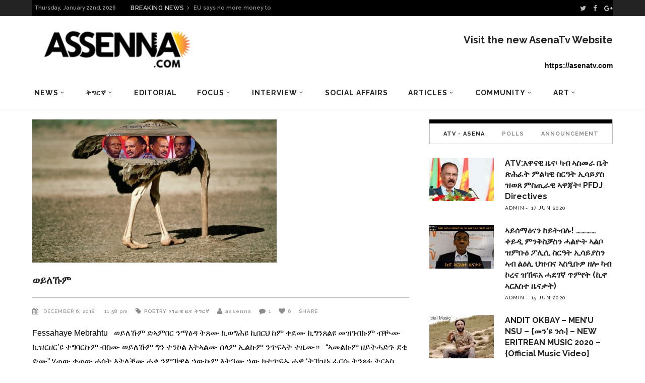

--- FILE ---
content_type: text/html; charset=UTF-8
request_url: https://archive.assenna.com/category/poetry/
body_size: 57603
content:
<!DOCTYPE html>
<html lang="en-GB">
<head>
        	        <meta charset="UTF-8"/>

        <link rel="profile" href="http://gmpg.org/xfn/11"/>
        <link rel="pingback" href="https://archive.assenna.com/xmlrpc.php"/>
                    <meta name="viewport" content="width=device-width,initial-scale=1,user-scalable=no">
        
	<title>Poetry &#8211; Assenna.com</title>
<link rel='dns-prefetch' href='//fonts.googleapis.com' />
<link rel='dns-prefetch' href='//s.w.org' />
<link rel="alternate" type="application/rss+xml" title="Assenna.com &raquo; Feed" href="https://archive.assenna.com/feed/" />
<link rel="alternate" type="application/rss+xml" title="Assenna.com &raquo; Comments Feed" href="https://archive.assenna.com/comments/feed/" />
<link rel="alternate" type="application/rss+xml" title="Assenna.com &raquo; Poetry Category Feed" href="https://archive.assenna.com/category/poetry/feed/" />
<!-- This site uses the Google Analytics by ExactMetrics plugin v6.2.2 - Using Analytics tracking - https://www.exactmetrics.com/ -->
<script type="text/javascript" data-cfasync="false">
	var em_version         = '6.2.2';
	var em_track_user      = true;
	var em_no_track_reason = '';
	
	var disableStr = 'ga-disable-UA-97452246-1';

	/* Function to detect opted out users */
	function __gaTrackerIsOptedOut() {
		return document.cookie.indexOf(disableStr + '=true') > -1;
	}

	/* Disable tracking if the opt-out cookie exists. */
	if ( __gaTrackerIsOptedOut() ) {
		window[disableStr] = true;
	}

	/* Opt-out function */
	function __gaTrackerOptout() {
	  document.cookie = disableStr + '=true; expires=Thu, 31 Dec 2099 23:59:59 UTC; path=/';
	  window[disableStr] = true;
	}

	if ( 'undefined' === typeof gaOptout ) {
		function gaOptout() {
			__gaTrackerOptout();
		}
	}
	
	if ( em_track_user ) {
		(function(i,s,o,g,r,a,m){i['GoogleAnalyticsObject']=r;i[r]=i[r]||function(){
			(i[r].q=i[r].q||[]).push(arguments)},i[r].l=1*new Date();a=s.createElement(o),
			m=s.getElementsByTagName(o)[0];a.async=1;a.src=g;m.parentNode.insertBefore(a,m)
		})(window,document,'script','//www.google-analytics.com/analytics.js','__gaTracker');

window.ga = __gaTracker;		__gaTracker('create', 'UA-97452246-1', 'auto');
		__gaTracker('set', 'forceSSL', true);
		__gaTracker('send','pageview');
		__gaTracker( function() { window.ga = __gaTracker; } );
	} else {
		console.log( "" );
		(function() {
			/* https://developers.google.com/analytics/devguides/collection/analyticsjs/ */
			var noopfn = function() {
				return null;
			};
			var noopnullfn = function() {
				return null;
			};
			var Tracker = function() {
				return null;
			};
			var p = Tracker.prototype;
			p.get = noopfn;
			p.set = noopfn;
			p.send = noopfn;
			var __gaTracker = function() {
				var len = arguments.length;
				if ( len === 0 ) {
					return;
				}
				var f = arguments[len-1];
				if ( typeof f !== 'object' || f === null || typeof f.hitCallback !== 'function' ) {
					console.log( 'Not running function __gaTracker(' + arguments[0] + " ....) because you are not being tracked. " + em_no_track_reason );
					return;
				}
				try {
					f.hitCallback();
				} catch (ex) {

				}
			};
			__gaTracker.create = function() {
				return new Tracker();
			};
			__gaTracker.getByName = noopnullfn;
			__gaTracker.getAll = function() {
				return [];
			};
			__gaTracker.remove = noopfn;
			window['__gaTracker'] = __gaTracker;
			window.ga = __gaTracker;		})();
		}
</script>
<!-- / Google Analytics by ExactMetrics -->
		<script type="text/javascript">
			window._wpemojiSettings = {"baseUrl":"https:\/\/s.w.org\/images\/core\/emoji\/2.2.1\/72x72\/","ext":".png","svgUrl":"https:\/\/s.w.org\/images\/core\/emoji\/2.2.1\/svg\/","svgExt":".svg","source":{"concatemoji":"https:\/\/archive.assenna.com\/wp-includes\/js\/wp-emoji-release.min.js?ver=4.7.11"}};
			!function(a,b,c){function d(a){var b,c,d,e,f=String.fromCharCode;if(!k||!k.fillText)return!1;switch(k.clearRect(0,0,j.width,j.height),k.textBaseline="top",k.font="600 32px Arial",a){case"flag":return k.fillText(f(55356,56826,55356,56819),0,0),!(j.toDataURL().length<3e3)&&(k.clearRect(0,0,j.width,j.height),k.fillText(f(55356,57331,65039,8205,55356,57096),0,0),b=j.toDataURL(),k.clearRect(0,0,j.width,j.height),k.fillText(f(55356,57331,55356,57096),0,0),c=j.toDataURL(),b!==c);case"emoji4":return k.fillText(f(55357,56425,55356,57341,8205,55357,56507),0,0),d=j.toDataURL(),k.clearRect(0,0,j.width,j.height),k.fillText(f(55357,56425,55356,57341,55357,56507),0,0),e=j.toDataURL(),d!==e}return!1}function e(a){var c=b.createElement("script");c.src=a,c.defer=c.type="text/javascript",b.getElementsByTagName("head")[0].appendChild(c)}var f,g,h,i,j=b.createElement("canvas"),k=j.getContext&&j.getContext("2d");for(i=Array("flag","emoji4"),c.supports={everything:!0,everythingExceptFlag:!0},h=0;h<i.length;h++)c.supports[i[h]]=d(i[h]),c.supports.everything=c.supports.everything&&c.supports[i[h]],"flag"!==i[h]&&(c.supports.everythingExceptFlag=c.supports.everythingExceptFlag&&c.supports[i[h]]);c.supports.everythingExceptFlag=c.supports.everythingExceptFlag&&!c.supports.flag,c.DOMReady=!1,c.readyCallback=function(){c.DOMReady=!0},c.supports.everything||(g=function(){c.readyCallback()},b.addEventListener?(b.addEventListener("DOMContentLoaded",g,!1),a.addEventListener("load",g,!1)):(a.attachEvent("onload",g),b.attachEvent("onreadystatechange",function(){"complete"===b.readyState&&c.readyCallback()})),f=c.source||{},f.concatemoji?e(f.concatemoji):f.wpemoji&&f.twemoji&&(e(f.twemoji),e(f.wpemoji)))}(window,document,window._wpemojiSettings);
		</script>
		<style type="text/css">
img.wp-smiley,
img.emoji {
	display: inline !important;
	border: none !important;
	box-shadow: none !important;
	height: 1em !important;
	width: 1em !important;
	margin: 0 .07em !important;
	vertical-align: -0.1em !important;
	background: none !important;
	padding: 0 !important;
}
</style>
<link rel='stylesheet' id='rs-plugin-settings-css'  href='https://archive.assenna.com/wp-content/plugins/revslider/public/assets/css/settings.css?ver=5.4.8' type='text/css' media='all' />
<style id='rs-plugin-settings-inline-css' type='text/css'>
#rs-demo-id {}
</style>
<link rel='stylesheet' id='magazinevibe_edge_default_style-css'  href='https://archive.assenna.com/wp-content/themes/magazinevibe/style.css?ver=4.7.11' type='text/css' media='all' />
<link rel='stylesheet' id='magazinevibe_edge_modules-css'  href='https://archive.assenna.com/wp-content/themes/magazinevibe/assets/css/modules.min.css?ver=4.7.11' type='text/css' media='all' />
<link rel='stylesheet' id='edgtf_font_awesome-css'  href='https://archive.assenna.com/wp-content/themes/magazinevibe/assets/css/font-awesome/css/font-awesome.min.css?ver=4.7.11' type='text/css' media='all' />
<link rel='stylesheet' id='edgtf_font_elegant-css'  href='https://archive.assenna.com/wp-content/themes/magazinevibe/assets/css/elegant-icons/style.min.css?ver=4.7.11' type='text/css' media='all' />
<link rel='stylesheet' id='edgtf_linea_icons-css'  href='https://archive.assenna.com/wp-content/themes/magazinevibe/assets/css/linea-icons/style.css?ver=4.7.11' type='text/css' media='all' />
<link rel='stylesheet' id='mediaelement-css'  href='https://archive.assenna.com/wp-includes/js/mediaelement/mediaelementplayer.min.css?ver=2.22.0' type='text/css' media='all' />
<link rel='stylesheet' id='wp-mediaelement-css'  href='https://archive.assenna.com/wp-includes/js/mediaelement/wp-mediaelement.min.css?ver=4.7.11' type='text/css' media='all' />
<link rel='stylesheet' id='magazinevibe_edge_style_dynamic-css'  href='https://archive.assenna.com/wp-content/themes/magazinevibe/assets/css/style_dynamic.css?ver=1592604186' type='text/css' media='all' />
<link rel='stylesheet' id='magazinevibe_edge_modules_responsive-css'  href='https://archive.assenna.com/wp-content/themes/magazinevibe/assets/css/modules-responsive.min.css?ver=4.7.11' type='text/css' media='all' />
<link rel='stylesheet' id='magazinevibe_edge_style_dynamic_responsive-css'  href='https://archive.assenna.com/wp-content/themes/magazinevibe/assets/css/style_dynamic_responsive.css?ver=1592604185' type='text/css' media='all' />
<link rel='stylesheet' id='js_composer_front-css'  href='https://archive.assenna.com/wp-content/plugins/js_composer/assets/css/js_composer.min.css?ver=5.4.7' type='text/css' media='all' />
<link rel='stylesheet' id='magazinevibe_edge_google_fonts-css'  href='https://fonts.googleapis.com/css?family=Raleway%3A100%2C100italic%2C200%2C200italic%2C300%2C300italic%2C400%2C400italic%2C500%2C500italic%2C600%2C600italic%2C700%2C700italic%2C800%2C800italic%2C900%2C900italic&#038;subset=latin%2Clatin-ext&#038;ver=1.0.0' type='text/css' media='all' />
<link rel='stylesheet' id='youtube-channel-gallery-css'  href='https://archive.assenna.com/wp-content/plugins/youtube-channel-gallery/styles.css?ver=4.7.11' type='text/css' media='all' />
<link rel='stylesheet' id='jquery.magnific-popup-css'  href='https://archive.assenna.com/wp-content/plugins/youtube-channel-gallery/magnific-popup.css?ver=4.7.11' type='text/css' media='all' />
<script type='text/javascript'>
/* <![CDATA[ */
var exactmetrics_frontend = {"js_events_tracking":"true","download_extensions":"zip,mp3,mpeg,pdf,docx,pptx,xlsx,rar","inbound_paths":"[{\"path\":\"\\\/go\\\/\",\"label\":\"affiliate\"},{\"path\":\"\\\/recommend\\\/\",\"label\":\"affiliate\"}]","home_url":"https:\/\/archive.assenna.com","hash_tracking":"false"};
/* ]]> */
</script>
<script type='text/javascript' src='https://archive.assenna.com/wp-content/plugins/google-analytics-dashboard-for-wp/assets/js/frontend.min.js?ver=6.2.2'></script>
<script type='text/javascript' src='https://archive.assenna.com/wp-includes/js/jquery/jquery.js?ver=1.12.4'></script>
<script type='text/javascript' src='https://archive.assenna.com/wp-includes/js/jquery/jquery-migrate.min.js?ver=1.4.1'></script>
<script type='text/javascript' src='https://archive.assenna.com/wp-content/plugins/revslider/public/assets/js/jquery.themepunch.enablelog.js?ver=5.4.8'></script>
<script type='text/javascript' src='https://archive.assenna.com/wp-content/plugins/revslider/public/assets/js/jquery.themepunch.tools.min.js?ver=5.4.8'></script>
<script type='text/javascript' src='https://archive.assenna.com/wp-content/plugins/revslider/public/assets/js/jquery.themepunch.revolution.min.js?ver=5.4.8'></script>
<link rel='https://api.w.org/' href='https://archive.assenna.com/wp-json/' />
<link rel="EditURI" type="application/rsd+xml" title="RSD" href="https://archive.assenna.com/xmlrpc.php?rsd" />
<link rel="wlwmanifest" type="application/wlwmanifest+xml" href="https://archive.assenna.com/wp-includes/wlwmanifest.xml" /> 
<meta name="generator" content="WordPress 4.7.11" />

<!-- This site is using AdRotate v5.8.6.2 to display their advertisements - https://ajdg.solutions/ -->
<!-- AdRotate CSS -->
<style type="text/css" media="screen">
	.g { margin:0px; padding:0px; overflow:hidden; line-height:1; zoom:1; }
	.g img { height:auto; }
	.g-col { position:relative; float:left; }
	.g-col:first-child { margin-left: 0; }
	.g-col:last-child { margin-right: 0; }
	.g-1 { margin:1px 1px 1px 1px; }
	.g-2 { margin:1px 1px 1px 1px; }
	.g-3 { margin:1px width:auto; height:auto; }
	.g-4 { margin:1px 1px 1px 1px; }
	.g-5 { margin:1px 1px 1px 1px; }
	@media only screen and (max-width: 480px) {
		.g-col, .g-dyn, .g-single { width:100%; margin-left:0; margin-right:0; }
	}
</style>
<!-- /AdRotate CSS -->



<!-- Styles generated by Posts in Sidebar plugin -->
<style type="text/css">
Enter here your CSS styles
Enter here your CSS styles
</style>
<!-- / Styles generated by Posts in Sidebar plugin -->

<meta name="generator" content="Powered by WPBakery Page Builder - drag and drop page builder for WordPress."/>
<!--[if lte IE 9]><link rel="stylesheet" type="text/css" href="https://archive.assenna.com/wp-content/plugins/js_composer/assets/css/vc_lte_ie9.min.css" media="screen"><![endif]--><meta name="generator" content="Powered by Slider Revolution 5.4.8 - responsive, Mobile-Friendly Slider Plugin for WordPress with comfortable drag and drop interface." />
<script type="text/javascript">function setREVStartSize(e){									
						try{ e.c=jQuery(e.c);var i=jQuery(window).width(),t=9999,r=0,n=0,l=0,f=0,s=0,h=0;
							if(e.responsiveLevels&&(jQuery.each(e.responsiveLevels,function(e,f){f>i&&(t=r=f,l=e),i>f&&f>r&&(r=f,n=e)}),t>r&&(l=n)),f=e.gridheight[l]||e.gridheight[0]||e.gridheight,s=e.gridwidth[l]||e.gridwidth[0]||e.gridwidth,h=i/s,h=h>1?1:h,f=Math.round(h*f),"fullscreen"==e.sliderLayout){var u=(e.c.width(),jQuery(window).height());if(void 0!=e.fullScreenOffsetContainer){var c=e.fullScreenOffsetContainer.split(",");if (c) jQuery.each(c,function(e,i){u=jQuery(i).length>0?u-jQuery(i).outerHeight(!0):u}),e.fullScreenOffset.split("%").length>1&&void 0!=e.fullScreenOffset&&e.fullScreenOffset.length>0?u-=jQuery(window).height()*parseInt(e.fullScreenOffset,0)/100:void 0!=e.fullScreenOffset&&e.fullScreenOffset.length>0&&(u-=parseInt(e.fullScreenOffset,0))}f=u}else void 0!=e.minHeight&&f<e.minHeight&&(f=e.minHeight);e.c.closest(".rev_slider_wrapper").css({height:f})					
						}catch(d){console.log("Failure at Presize of Slider:"+d)}						
					};</script>
		<style type="text/css" id="wp-custom-css">
			@media screen and (max-width: 480px) {

.edgtf-mobile-header .edgtf-mobile-logo-wrapper img {
    height: 70%;
    width: auto;
  }  
 }

.edgtf-post-example-item-three-item .edgtf-post-example-item-three-image-holder .edgtf-post-info-category {
    position: absolute;
    top: 15px;
    left: 15px;
    display: none;
    vertical-align: middle;
}		</style>
	<noscript><style type="text/css"> .wpb_animate_when_almost_visible { opacity: 1; }</style></noscript></head>
<body class="archive category category-poetry category-45 edgt-core-1.0 magazinevibe-ver-1.8  edgtf-grid-1300 edgtf-blog-installed edgtf-header-type3 edgtf-fixed-on-scroll edgtf-default-mobile-header edgtf-sticky-up-mobile-header edgtf-dropdown-default edgtf- wpb-js-composer js-comp-ver-5.4.7 vc_responsive" itemscope itemtype="http://schema.org/WebPage">
<div class="edgtf-wrapper">
    <div class="edgtf-wrapper-inner">
        

<div class="edgtf-top-bar">
        <div class="edgtf-grid">
    		        <div class="edgtf-vertical-align-containers edgtf-50-50">
            <div class="edgtf-position-left">
                <div class="edgtf-position-left-inner">
                                            
        <div class="edgtf-date-widget-holder" >
            Thursday, January 22nd, 2026        </div>
            <div class="edgtf-bn-holder"  slideshowspeed="12000" animationspeed="800">
                            <div class="edgtf-bn-title">BREAKING NEWS<span class="arrow_carrot-right"></span></div>
                <ul class="edgtf-bn-slide">
                                            <li class="edgtf-bn-text">
                            <a href="https://archive.assenna.com/eu-says-no-more-money-to-eritrea/">EU says no more money to Eritrea</a>    
                        </li>
                                            <li class="edgtf-bn-text">
                            <a href="https://archive.assenna.com/covid-19-is-used-by-the-regime-in-eritrea-to-starve-its-people/">Covid-19 is used by the regime in Eritrea to starve its people</a>    
                        </li>
                                            <li class="edgtf-bn-text">
                            <a href="https://archive.assenna.com/because-we-are-at-war-by-seberangle/">Because, we are at war…. by SeberAngle</a>    
                        </li>
                                            <li class="edgtf-bn-text">
                            <a href="https://archive.assenna.com/fetsum-the-renaissance-of-eritrean-intellectualism-in-relation-to-manifesto-2020/">Fetsum: The renaissance of Eritrean Intellectualism in relation to Manifesto 2020</a>    
                        </li>
                                            <li class="edgtf-bn-text">
                            <a href="https://archive.assenna.com/report-of-the-special-rapporteur-on-the-situation-of-human-rights-in-eritrea/">Report of the Special Rapporteur on the situation of human rights in Eritrea*</a>    
                        </li>
                                            <li class="edgtf-bn-text">
                            <a href="https://archive.assenna.com/we-really-must-stop-isayas-afwerkis-appetite-for-war-again-say-no-to-war/">We Really Must Stop Isayas Afwerki’s Appetite for WAR Again  Say No to War</a>    
                        </li>
                                            <li class="edgtf-bn-text">
                            <a href="https://archive.assenna.com/eritrea-focus-statement-on-independence-day/">Eritrea Focus statement on Independence Day</a>    
                        </li>
                                            <li class="edgtf-bn-text">
                            <a href="https://archive.assenna.com/the-eritrean-community-has-lost-an-angel/">The Eritrean Community Has Lost an Angel</a>    
                        </li>
                                            <li class="edgtf-bn-text">
                            <a href="https://archive.assenna.com/eritrea-focus-response-to-fetsum-abraham-article-the-renaissance-of-eritrean-intellectualism-in-relation-to-eritrea-focus/">Eritrea Focus Response &#8211; To Fetsum Abraham’ article “The renaissance of Eritrean Intellectualism in relation to Eritrea Focus”</a>    
                        </li>
                                            <li class="edgtf-bn-text">
                            <a href="https://archive.assenna.com/fetsum-the-renaissance-of-eritrean-intellectualism-in-relation-to-eritrea-focus/">Fetsum: The renaissance of Eritrean Intellectualism in relation to Eritrea Focus</a>    
                        </li>
                     
                </ul>
                    </div>
                                        </div>
            </div>
            <div class="edgtf-position-right">
                <div class="edgtf-position-right-inner">
                                            
        <a class="edgtf-social-icon-widget-holder" data-hover-color="#ffffff" style="color: #bcbcbc;font-size: 13px;margin: 0 10px 0 0" href="https://twitter.com/assennna" target="_self">
            <i class="edgtf-social-icon-widget fa fa-twitter"></i>        </a>
    
        <a class="edgtf-social-icon-widget-holder" data-hover-color="#ffffff" style="color: #bcbcbc;font-size: 13px;margin: 0 11px 0 0" href="https://www.facebook.com/amanuel.eyasu.94" target="_self">
            <i class="edgtf-social-icon-widget fa fa-facebook"></i>        </a>
    
        <a class="edgtf-social-icon-widget-holder" data-hover-color="#ffffff" style="color: #bcbcbc;font-size: 13px;margin: 0 0 0 0" href="https://plus.google.com/u/0/+AmanuelEyasuAssenna" target="_self">
            <i class="edgtf-social-icon-widget fa fa-google-plus"></i>        </a>
                                        </div>
            </div>
        </div>
        </div>
    </div>



<header class="edgtf-page-header edgtf-header-type-two" >
    <div class="edgtf-logo-area" >
                <div class="edgtf-grid">
                                <div class="edgtf-vertical-align-containers">
                <div class="edgtf-position-left">
                    <div class="edgtf-position-left-inner">
                        
<div class="edgtf-logo-wrapper">
    <a href="https://archive.assenna.com/" style="height: 109px;">
        <img class="edgtf-normal-logo" src="https://archive.assenna.com/wp-content/uploads/2016/07/78e5f137-e87c-46cb-88d9-83a68d98735c-1.png" alt="logo"/>
    </a>
</div>

                    </div>
                </div>
                <div class="edgtf-position-right">
                    <div class="edgtf-position-right-inner">
                                                    <div id="text-28" class="widget widget_text edgtf-right-from-logo-area-widget"><h2 class="widgettitle">Visit the new AsenaTv Website</h2>
			<div class="textwidget"><p> <strong> https://asenatv.com </strong></p></div>
		</div>                                            </div>
                </div>
            </div>
                            </div>
            </div>
            <div class="edgtf-fixed-wrapper">
        <div class="edgtf-menu-area" >
                <div class="edgtf-grid">
                        <div class="edgtf-vertical-align-containers">
                <div class="edgtf-position-left">
                    <div class="edgtf-position-left-inner">
                        
<nav class="edgtf-main-menu edgtf-drop-down edgtf-default-nav">
    <ul id="menu-main-menu" class="clearfix"><li id="nav-menu-item-5443" class="menu-item menu-item-type-taxonomy menu-item-object-category menu-item-has-children  has_sub narrow"><a href="https://archive.assenna.com/category/news/" class=""><span class="item_outer"><span class="item_inner"><span class="menu_icon_wrapper"><i class="menu_icon null fa"></i></span><span class="item_text">News</span><span class="edgtf_menu_arrow arrow_carrot-down"></span></span></span></a>
<div class="second"><div class="inner"><ul>
	<li id="nav-menu-item-5441" class="menu-item menu-item-type-taxonomy menu-item-object-category "><a href="https://archive.assenna.com/category/eritrea/" class=""><span class="item_outer"><span class="item_inner"><span class="menu_icon_wrapper"><i class="menu_icon null fa"></i></span><span class="item_text">Eritrea</span></span></span></a></li>
	<li id="nav-menu-item-5442" class="menu-item menu-item-type-taxonomy menu-item-object-category "><a href="https://archive.assenna.com/category/horn-of-africa/" class=""><span class="item_outer"><span class="item_inner"><span class="menu_icon_wrapper"><i class="menu_icon null fa"></i></span><span class="item_text">Horn of Africa</span></span></span></a></li>
	<li id="nav-menu-item-5444" class="menu-item menu-item-type-taxonomy menu-item-object-category "><a href="https://archive.assenna.com/category/international/" class=""><span class="item_outer"><span class="item_inner"><span class="menu_icon_wrapper"><i class="menu_icon null fa"></i></span><span class="item_text">World</span></span></span></a></li>
</ul></div></div>
</li>
<li id="nav-menu-item-5473" class="menu-item menu-item-type-taxonomy menu-item-object-category menu-item-has-children  has_sub narrow"><a href="https://archive.assenna.com/category/%e1%89%b5%e1%8c%8d%e1%88%ad%e1%8a%9b/" class=""><span class="item_outer"><span class="item_inner"><span class="menu_icon_wrapper"><i class="menu_icon null fa"></i></span><span class="item_text">ትግርኛ</span><span class="edgtf_menu_arrow arrow_carrot-down"></span></span></span></a>
<div class="second"><div class="inner"><ul>
	<li id="nav-menu-item-5494" class="menu-item menu-item-type-taxonomy menu-item-object-category "><a href="https://archive.assenna.com/category/%e1%8a%a5%e1%8b%8b%e1%8a%93%e1%8b%8a-%e1%8b%9c%e1%8a%93/" class=""><span class="item_outer"><span class="item_inner"><span class="menu_icon_wrapper"><i class="menu_icon null fa"></i></span><span class="item_text">ዜና</span></span></span></a></li>
	<li id="nav-menu-item-5472" class="menu-item menu-item-type-taxonomy menu-item-object-category "><a href="https://archive.assenna.com/category/%e1%89%83%e1%88%8d-%e1%8a%a3%e1%88%b0%e1%8a%93/" class=""><span class="item_outer"><span class="item_inner"><span class="menu_icon_wrapper"><i class="menu_icon null fa"></i></span><span class="item_text">ቃል ኣሰና</span></span></span></a></li>
	<li id="nav-menu-item-5474" class="menu-item menu-item-type-taxonomy menu-item-object-category menu-item-has-children sub"><a href="https://archive.assenna.com/category/%e1%8a%a3%e1%89%b0%e1%8a%b5%e1%88%ae/" class=""><span class="item_outer"><span class="item_inner"><span class="menu_icon_wrapper"><i class="menu_icon null fa"></i></span><span class="item_text">ኣተኵሮ</span></span><i class="edgtf_menu_arrow arrow_carrot-right"></i></span></a>
	<ul>
		<li id="nav-menu-item-5475" class="menu-item menu-item-type-taxonomy menu-item-object-category "><a href="https://archive.assenna.com/category/%e1%8d%96%e1%88%88%e1%89%b2%e1%8a%ab/" class=""><span class="item_outer"><span class="item_inner"><span class="menu_icon_wrapper"><i class="menu_icon null fa"></i></span><span class="item_text">ፖለቲካ</span></span></span></a></li>
		<li id="nav-menu-item-5476" class="menu-item menu-item-type-taxonomy menu-item-object-category "><a href="https://archive.assenna.com/category/%e1%88%9b%e1%88%95%e1%89%a0%e1%88%ab%e1%8b%8a/" class=""><span class="item_outer"><span class="item_inner"><span class="menu_icon_wrapper"><i class="menu_icon null fa"></i></span><span class="item_text">ማሕበራዊ</span></span></span></a></li>
		<li id="nav-menu-item-5477" class="menu-item menu-item-type-taxonomy menu-item-object-category "><a href="https://archive.assenna.com/category/%e1%89%81%e1%8c%a0%e1%89%a3/" class=""><span class="item_outer"><span class="item_inner"><span class="menu_icon_wrapper"><i class="menu_icon null fa"></i></span><span class="item_text">ቁጠባ</span></span></span></a></li>
	</ul>
</li>
	<li id="nav-menu-item-5478" class="menu-item menu-item-type-taxonomy menu-item-object-category menu-item-has-children sub"><a href="https://archive.assenna.com/category/%e1%88%9b%e1%88%95%e1%89%a0%e1%88%ab%e1%8b%8a/" class=""><span class="item_outer"><span class="item_inner"><span class="menu_icon_wrapper"><i class="menu_icon null fa"></i></span><span class="item_text">ማሕበራዊ</span></span><i class="edgtf_menu_arrow arrow_carrot-right"></i></span></a>
	<ul>
		<li id="nav-menu-item-5482" class="menu-item menu-item-type-taxonomy menu-item-object-category "><a href="https://archive.assenna.com/category/%e1%8a%a3%e1%8d%8d%e1%88%aa%e1%89%83/" class=""><span class="item_outer"><span class="item_inner"><span class="menu_icon_wrapper"><i class="menu_icon null fa"></i></span><span class="item_text">ኣፍሪቃ</span></span></span></a></li>
		<li id="nav-menu-item-5481" class="menu-item menu-item-type-taxonomy menu-item-object-category "><a href="https://archive.assenna.com/category/%e1%8a%a3%e1%8b%8d%e1%88%b5%e1%89%b5%e1%88%ab%e1%88%8d%e1%8b%ab/" class=""><span class="item_outer"><span class="item_inner"><span class="menu_icon_wrapper"><i class="menu_icon null fa"></i></span><span class="item_text">ኣውስትራልያ</span></span></span></a></li>
		<li id="nav-menu-item-5483" class="menu-item menu-item-type-taxonomy menu-item-object-category "><a href="https://archive.assenna.com/category/%e1%8a%a4%e1%8b%8d%e1%88%ae%e1%8c%b3/" class=""><span class="item_outer"><span class="item_inner"><span class="menu_icon_wrapper"><i class="menu_icon null fa"></i></span><span class="item_text">ኤውሮጳ</span></span></span></a></li>
		<li id="nav-menu-item-5479" class="menu-item menu-item-type-taxonomy menu-item-object-category "><a href="https://archive.assenna.com/category/%e1%88%9b%e1%8a%a5%e1%8a%a8%e1%88%8b%e1%8b%ad-%e1%88%9d%e1%89%a5%e1%88%ab%e1%89%95/" class=""><span class="item_outer"><span class="item_inner"><span class="menu_icon_wrapper"><i class="menu_icon null fa"></i></span><span class="item_text">ማእከላይ ምብራቕ</span></span></span></a></li>
		<li id="nav-menu-item-5480" class="menu-item menu-item-type-taxonomy menu-item-object-category "><a href="https://archive.assenna.com/category/%e1%88%b0%e1%88%9c%e1%8a%95-%e1%8a%a3%e1%88%98%e1%88%aa%e1%8a%ab/" class=""><span class="item_outer"><span class="item_inner"><span class="menu_icon_wrapper"><i class="menu_icon null fa"></i></span><span class="item_text">ሰሜን ኣመሪካ</span></span></span></a></li>
		<li id="nav-menu-item-5484" class="menu-item menu-item-type-taxonomy menu-item-object-category "><a href="https://archive.assenna.com/category/%e1%8b%93%e1%89%a3%e1%8b%ad-%e1%89%a5%e1%88%aa%e1%8c%a3%e1%8a%95%e1%8b%ab/" class=""><span class="item_outer"><span class="item_inner"><span class="menu_icon_wrapper"><i class="menu_icon null fa"></i></span><span class="item_text">ዓባይ ብሪጣንያ</span></span></span></a></li>
	</ul>
</li>
	<li id="nav-menu-item-5485" class="menu-item menu-item-type-taxonomy menu-item-object-category menu-item-has-children sub"><a href="https://archive.assenna.com/category/%e1%88%b5%e1%8a%90-%e1%8c%a5%e1%89%a0%e1%89%a5/" class=""><span class="item_outer"><span class="item_inner"><span class="menu_icon_wrapper"><i class="menu_icon null fa"></i></span><span class="item_text">ስነ-ጥበብ</span></span><i class="edgtf_menu_arrow arrow_carrot-right"></i></span></a>
	<ul>
		<li id="nav-menu-item-5486" class="menu-item menu-item-type-taxonomy menu-item-object-category "><a href="https://archive.assenna.com/category/%e1%88%8c%e1%88%8b/" class=""><span class="item_outer"><span class="item_inner"><span class="menu_icon_wrapper"><i class="menu_icon null fa"></i></span><span class="item_text">ሌላ</span></span></span></a></li>
		<li id="nav-menu-item-5487" class="menu-item menu-item-type-taxonomy menu-item-object-category "><a href="https://archive.assenna.com/category/%e1%8b%8b%e1%8b%9b%e1%8a%95-%e1%8a%a3%e1%8b%8b%e1%8b%98%e1%8a%95/" class=""><span class="item_outer"><span class="item_inner"><span class="menu_icon_wrapper"><i class="menu_icon null fa"></i></span><span class="item_text">ዋዛን ኣዋዘን</span></span></span></a></li>
	</ul>
</li>
	<li id="nav-menu-item-8305" class="menu-item menu-item-type-custom menu-item-object-custom "><a href="http://assennaradio.com" class=""><span class="item_outer"><span class="item_inner"><span class="menu_icon_wrapper"><i class="menu_icon null fa"></i></span><span class="item_text">ድምጺ ኣሰና</span></span></span></a></li>
	<li id="nav-menu-item-5493" class="menu-item menu-item-type-taxonomy menu-item-object-category "><a href="https://archive.assenna.com/category/%e1%89%aa%e1%8b%b5%e1%8b%ae-%e1%8a%a3%e1%88%b0%e1%8a%93/" class=""><span class="item_outer"><span class="item_inner"><span class="menu_icon_wrapper"><i class="menu_icon null fa"></i></span><span class="item_text">ቪድዮ ኣሰና</span></span></span></a></li>
</ul></div></div>
</li>
<li id="nav-menu-item-5445" class="menu-item menu-item-type-taxonomy menu-item-object-category  narrow"><a href="https://archive.assenna.com/category/editorial/" class=""><span class="item_outer"><span class="item_inner"><span class="menu_icon_wrapper"><i class="menu_icon null fa"></i></span><span class="item_text">Editorial</span></span></span></a></li>
<li id="nav-menu-item-5446" class="menu-item menu-item-type-taxonomy menu-item-object-category menu-item-has-children  has_sub narrow"><a href="https://archive.assenna.com/category/focus/" class=""><span class="item_outer"><span class="item_inner"><span class="menu_icon_wrapper"><i class="menu_icon null fa"></i></span><span class="item_text">Focus</span><span class="edgtf_menu_arrow arrow_carrot-down"></span></span></span></a>
<div class="second"><div class="inner"><ul>
	<li id="nav-menu-item-5447" class="menu-item menu-item-type-taxonomy menu-item-object-category "><a href="https://archive.assenna.com/category/economics/" class=""><span class="item_outer"><span class="item_inner"><span class="menu_icon_wrapper"><i class="menu_icon null fa"></i></span><span class="item_text">Economics</span></span></span></a></li>
	<li id="nav-menu-item-5448" class="menu-item menu-item-type-taxonomy menu-item-object-category "><a href="https://archive.assenna.com/category/politics/" class=""><span class="item_outer"><span class="item_inner"><span class="menu_icon_wrapper"><i class="menu_icon null fa"></i></span><span class="item_text">Politics</span></span></span></a></li>
	<li id="nav-menu-item-5449" class="menu-item menu-item-type-taxonomy menu-item-object-category "><a href="https://archive.assenna.com/category/social-affairs/" class=""><span class="item_outer"><span class="item_inner"><span class="menu_icon_wrapper"><i class="menu_icon null fa"></i></span><span class="item_text">Social Affairs</span></span></span></a></li>
</ul></div></div>
</li>
<li id="nav-menu-item-5451" class="menu-item menu-item-type-taxonomy menu-item-object-category menu-item-has-children  has_sub narrow"><a href="https://archive.assenna.com/category/interview/" class=""><span class="item_outer"><span class="item_inner"><span class="menu_icon_wrapper"><i class="menu_icon null fa"></i></span><span class="item_text">Interview</span><span class="edgtf_menu_arrow arrow_carrot-down"></span></span></span></a>
<div class="second"><div class="inner"><ul>
	<li id="nav-menu-item-5450" class="menu-item menu-item-type-taxonomy menu-item-object-category "><a href="https://archive.assenna.com/category/assenna-interview/" class=""><span class="item_outer"><span class="item_inner"><span class="menu_icon_wrapper"><i class="menu_icon null fa"></i></span><span class="item_text">Assenna Interview</span></span></span></a></li>
	<li id="nav-menu-item-5453" class="menu-item menu-item-type-taxonomy menu-item-object-category "><a href="https://archive.assenna.com/category/panel-discussion/" class=""><span class="item_outer"><span class="item_inner"><span class="menu_icon_wrapper"><i class="menu_icon null fa"></i></span><span class="item_text">Panel Discussion</span></span></span></a></li>
	<li id="nav-menu-item-5452" class="menu-item menu-item-type-taxonomy menu-item-object-category "><a href="https://archive.assenna.com/category/others/" class=""><span class="item_outer"><span class="item_inner"><span class="menu_icon_wrapper"><i class="menu_icon null fa"></i></span><span class="item_text">Others</span></span></span></a></li>
</ul></div></div>
</li>
<li id="nav-menu-item-5454" class="menu-item menu-item-type-taxonomy menu-item-object-category  narrow"><a href="https://archive.assenna.com/category/social-affairs/" class=""><span class="item_outer"><span class="item_inner"><span class="menu_icon_wrapper"><i class="menu_icon null fa"></i></span><span class="item_text">Social Affairs</span></span></span></a></li>
<li id="nav-menu-item-5455" class="menu-item menu-item-type-taxonomy menu-item-object-category menu-item-has-children  has_sub narrow"><a href="https://archive.assenna.com/category/articles/" class=""><span class="item_outer"><span class="item_inner"><span class="menu_icon_wrapper"><i class="menu_icon null fa"></i></span><span class="item_text">Articles</span><span class="edgtf_menu_arrow arrow_carrot-down"></span></span></span></a>
<div class="second"><div class="inner"><ul>
	<li id="nav-menu-item-5456" class="menu-item menu-item-type-taxonomy menu-item-object-category "><a href="https://archive.assenna.com/category/economics/" class=""><span class="item_outer"><span class="item_inner"><span class="menu_icon_wrapper"><i class="menu_icon null fa"></i></span><span class="item_text">Economics</span></span></span></a></li>
	<li id="nav-menu-item-5457" class="menu-item menu-item-type-taxonomy menu-item-object-category "><a href="https://archive.assenna.com/category/politics/" class=""><span class="item_outer"><span class="item_inner"><span class="menu_icon_wrapper"><i class="menu_icon null fa"></i></span><span class="item_text">Politics</span></span></span></a></li>
	<li id="nav-menu-item-5458" class="menu-item menu-item-type-taxonomy menu-item-object-category "><a href="https://archive.assenna.com/category/social-affairs/" class=""><span class="item_outer"><span class="item_inner"><span class="menu_icon_wrapper"><i class="menu_icon null fa"></i></span><span class="item_text">Social Affairs</span></span></span></a></li>
</ul></div></div>
</li>
<li id="nav-menu-item-5459" class="menu-item menu-item-type-taxonomy menu-item-object-category menu-item-has-children  has_sub narrow"><a href="https://archive.assenna.com/category/community-2/" class=""><span class="item_outer"><span class="item_inner"><span class="menu_icon_wrapper"><i class="menu_icon null fa"></i></span><span class="item_text">Community</span><span class="edgtf_menu_arrow arrow_carrot-down"></span></span></span></a>
<div class="second"><div class="inner"><ul>
	<li id="nav-menu-item-5460" class="menu-item menu-item-type-taxonomy menu-item-object-category "><a href="https://archive.assenna.com/category/community-2/africa/" class=""><span class="item_outer"><span class="item_inner"><span class="menu_icon_wrapper"><i class="menu_icon null fa"></i></span><span class="item_text">Africa</span></span></span></a></li>
	<li id="nav-menu-item-5462" class="menu-item menu-item-type-taxonomy menu-item-object-category "><a href="https://archive.assenna.com/category/community-2/australia/" class=""><span class="item_outer"><span class="item_inner"><span class="menu_icon_wrapper"><i class="menu_icon null fa"></i></span><span class="item_text">Australia</span></span></span></a></li>
	<li id="nav-menu-item-5463" class="menu-item menu-item-type-taxonomy menu-item-object-category "><a href="https://archive.assenna.com/category/community-2/europe/" class=""><span class="item_outer"><span class="item_inner"><span class="menu_icon_wrapper"><i class="menu_icon null fa"></i></span><span class="item_text">Europe</span></span></span></a></li>
	<li id="nav-menu-item-5464" class="menu-item menu-item-type-taxonomy menu-item-object-category "><a href="https://archive.assenna.com/category/community-2/middle-east/" class=""><span class="item_outer"><span class="item_inner"><span class="menu_icon_wrapper"><i class="menu_icon null fa"></i></span><span class="item_text">Middle East</span></span></span></a></li>
	<li id="nav-menu-item-5465" class="menu-item menu-item-type-taxonomy menu-item-object-category "><a href="https://archive.assenna.com/category/community-2/north-america/" class=""><span class="item_outer"><span class="item_inner"><span class="menu_icon_wrapper"><i class="menu_icon null fa"></i></span><span class="item_text">North America</span></span></span></a></li>
	<li id="nav-menu-item-5461" class="menu-item menu-item-type-taxonomy menu-item-object-category "><a href="https://archive.assenna.com/category/community-2/announcement/" class=""><span class="item_outer"><span class="item_inner"><span class="menu_icon_wrapper"><i class="menu_icon null fa"></i></span><span class="item_text">Announcement</span></span></span></a></li>
</ul></div></div>
</li>
<li id="nav-menu-item-5466" class="menu-item menu-item-type-taxonomy menu-item-object-category current-menu-ancestor current-menu-parent menu-item-has-children edgtf-active-item has_sub narrow"><a href="https://archive.assenna.com/category/art/" class=" current "><span class="item_outer"><span class="item_inner"><span class="menu_icon_wrapper"><i class="menu_icon null fa"></i></span><span class="item_text">Art</span><span class="edgtf_menu_arrow arrow_carrot-down"></span></span></span></a>
<div class="second"><div class="inner"><ul>
	<li id="nav-menu-item-5467" class="menu-item menu-item-type-taxonomy menu-item-object-category "><a href="https://archive.assenna.com/category/artists/" class=""><span class="item_outer"><span class="item_inner"><span class="menu_icon_wrapper"><i class="menu_icon null fa"></i></span><span class="item_text">Artists</span></span></span></a></li>
	<li id="nav-menu-item-12202" class="menu-item menu-item-type-custom menu-item-object-custom "><a href="http://demo.archive.assenna.com/poetry/" class=""><span class="item_outer"><span class="item_inner"><span class="menu_icon_wrapper"><i class="menu_icon null fa"></i></span><span class="item_text">ኩርናዕ ገጠምቲ</span></span></span></a></li>
	<li id="nav-menu-item-5468" class="menu-item menu-item-type-taxonomy menu-item-object-category "><a href="https://archive.assenna.com/category/cartoon/" class=""><span class="item_outer"><span class="item_inner"><span class="menu_icon_wrapper"><i class="menu_icon null fa"></i></span><span class="item_text">Cartoon</span></span></span></a></li>
	<li id="nav-menu-item-5469" class="menu-item menu-item-type-taxonomy menu-item-object-category "><a href="https://archive.assenna.com/category/entertainment/" class=""><span class="item_outer"><span class="item_inner"><span class="menu_icon_wrapper"><i class="menu_icon null fa"></i></span><span class="item_text">Entertainment</span></span></span></a></li>
	<li id="nav-menu-item-5470" class="menu-item menu-item-type-taxonomy menu-item-object-category current-menu-item "><a href="https://archive.assenna.com/category/poetry/" class=""><span class="item_outer"><span class="item_inner"><span class="menu_icon_wrapper"><i class="menu_icon null fa"></i></span><span class="item_text">Poetry</span></span></span></a></li>
	<li id="nav-menu-item-5495" class="menu-item menu-item-type-taxonomy menu-item-object-category "><a href="https://archive.assenna.com/category/assenna-gallery/" class=""><span class="item_outer"><span class="item_inner"><span class="menu_icon_wrapper"><i class="menu_icon null fa"></i></span><span class="item_text">Assenna Gallery</span></span></span></a></li>
	<li id="nav-menu-item-5496" class="menu-item menu-item-type-taxonomy menu-item-object-category "><a href="https://archive.assenna.com/category/assenna-video/" class=""><span class="item_outer"><span class="item_inner"><span class="menu_icon_wrapper"><i class="menu_icon null fa"></i></span><span class="item_text">Assenna Video</span></span></span></a></li>
</ul></div></div>
</li>
</ul></nav>


                    </div>
                </div>

                <div class="edgtf-position-right">
                    <div class="edgtf-position-right-inner">
                                            </div>
                </div>
            </div>
                    </div>
        </div>
            </div>
        </header>


<header class="edgtf-mobile-header">
    <div class="edgtf-mobile-header-inner">
                <div class="edgtf-mobile-header-holder">
            <div class="edgtf-grid">
                <div class="edgtf-vertical-align-containers">
                                            <div class="edgtf-mobile-menu-opener">
                            <a href="javascript:void(0)">
                                <span class="edgtf-mobile-opener-icon-holder">
                                                                            <span class="edgtf-mobile-menu-icon"></span>
                                                                                                                <span class="edgtf-mobile-menu-text edgtf-default-mobile-icon">MENU</span>
                                                                    </span>
                            </a>
                        </div>
                                                                <div class="edgtf-position-center">
                            <div class="edgtf-position-center-inner">
                                
<div class="edgtf-mobile-logo-wrapper">
    <a href="https://archive.assenna.com/" style="height: 109px">
        <img src="https://archive.assenna.com/wp-content/uploads/2016/07/78e5f137-e87c-46cb-88d9-83a68d98735c-1.png" alt="mobile-logo"/>
    </a>
</div>

                            </div>
                        </div>
                                        <div class="edgtf-position-right">
                        <div class="edgtf-position-right-inner">
                                                    </div>
                    </div>
                </div> <!-- close .edgtf-vertical-align-containers -->
            </div>
        </div>
        
<nav class="edgtf-mobile-nav">
    <div class="edgtf-grid">
        <ul id="menu-main-menu-1" class=""><li id="mobile-menu-item-5443" class="menu-item menu-item-type-taxonomy menu-item-object-category menu-item-has-children  has_sub"><a href="https://archive.assenna.com/category/news/" class=""><span>News</span></a><span class="mobile_arrow"><i class="edgtf-sub-arrow fa fa-angle-right"></i><i class="fa fa-angle-down"></i></span>
<ul class="sub_menu">
	<li id="mobile-menu-item-5441" class="menu-item menu-item-type-taxonomy menu-item-object-category "><a href="https://archive.assenna.com/category/eritrea/" class=""><span>Eritrea</span></a></li>
	<li id="mobile-menu-item-5442" class="menu-item menu-item-type-taxonomy menu-item-object-category "><a href="https://archive.assenna.com/category/horn-of-africa/" class=""><span>Horn of Africa</span></a></li>
	<li id="mobile-menu-item-5444" class="menu-item menu-item-type-taxonomy menu-item-object-category "><a href="https://archive.assenna.com/category/international/" class=""><span>World</span></a></li>
</ul>
</li>
<li id="mobile-menu-item-5473" class="menu-item menu-item-type-taxonomy menu-item-object-category menu-item-has-children  has_sub"><a href="https://archive.assenna.com/category/%e1%89%b5%e1%8c%8d%e1%88%ad%e1%8a%9b/" class=""><span>ትግርኛ</span></a><span class="mobile_arrow"><i class="edgtf-sub-arrow fa fa-angle-right"></i><i class="fa fa-angle-down"></i></span>
<ul class="sub_menu">
	<li id="mobile-menu-item-5494" class="menu-item menu-item-type-taxonomy menu-item-object-category "><a href="https://archive.assenna.com/category/%e1%8a%a5%e1%8b%8b%e1%8a%93%e1%8b%8a-%e1%8b%9c%e1%8a%93/" class=""><span>ዜና</span></a></li>
	<li id="mobile-menu-item-5472" class="menu-item menu-item-type-taxonomy menu-item-object-category "><a href="https://archive.assenna.com/category/%e1%89%83%e1%88%8d-%e1%8a%a3%e1%88%b0%e1%8a%93/" class=""><span>ቃል ኣሰና</span></a></li>
	<li id="mobile-menu-item-5474" class="menu-item menu-item-type-taxonomy menu-item-object-category menu-item-has-children  has_sub"><a href="https://archive.assenna.com/category/%e1%8a%a3%e1%89%b0%e1%8a%b5%e1%88%ae/" class=""><span>ኣተኵሮ</span></a><span class="mobile_arrow"><i class="edgtf-sub-arrow fa fa-angle-right"></i><i class="fa fa-angle-down"></i></span>
	<ul class="sub_menu">
		<li id="mobile-menu-item-5475" class="menu-item menu-item-type-taxonomy menu-item-object-category "><a href="https://archive.assenna.com/category/%e1%8d%96%e1%88%88%e1%89%b2%e1%8a%ab/" class=""><span>ፖለቲካ</span></a></li>
		<li id="mobile-menu-item-5476" class="menu-item menu-item-type-taxonomy menu-item-object-category "><a href="https://archive.assenna.com/category/%e1%88%9b%e1%88%95%e1%89%a0%e1%88%ab%e1%8b%8a/" class=""><span>ማሕበራዊ</span></a></li>
		<li id="mobile-menu-item-5477" class="menu-item menu-item-type-taxonomy menu-item-object-category "><a href="https://archive.assenna.com/category/%e1%89%81%e1%8c%a0%e1%89%a3/" class=""><span>ቁጠባ</span></a></li>
	</ul>
</li>
	<li id="mobile-menu-item-5478" class="menu-item menu-item-type-taxonomy menu-item-object-category menu-item-has-children  has_sub"><a href="https://archive.assenna.com/category/%e1%88%9b%e1%88%95%e1%89%a0%e1%88%ab%e1%8b%8a/" class=""><span>ማሕበራዊ</span></a><span class="mobile_arrow"><i class="edgtf-sub-arrow fa fa-angle-right"></i><i class="fa fa-angle-down"></i></span>
	<ul class="sub_menu">
		<li id="mobile-menu-item-5482" class="menu-item menu-item-type-taxonomy menu-item-object-category "><a href="https://archive.assenna.com/category/%e1%8a%a3%e1%8d%8d%e1%88%aa%e1%89%83/" class=""><span>ኣፍሪቃ</span></a></li>
		<li id="mobile-menu-item-5481" class="menu-item menu-item-type-taxonomy menu-item-object-category "><a href="https://archive.assenna.com/category/%e1%8a%a3%e1%8b%8d%e1%88%b5%e1%89%b5%e1%88%ab%e1%88%8d%e1%8b%ab/" class=""><span>ኣውስትራልያ</span></a></li>
		<li id="mobile-menu-item-5483" class="menu-item menu-item-type-taxonomy menu-item-object-category "><a href="https://archive.assenna.com/category/%e1%8a%a4%e1%8b%8d%e1%88%ae%e1%8c%b3/" class=""><span>ኤውሮጳ</span></a></li>
		<li id="mobile-menu-item-5479" class="menu-item menu-item-type-taxonomy menu-item-object-category "><a href="https://archive.assenna.com/category/%e1%88%9b%e1%8a%a5%e1%8a%a8%e1%88%8b%e1%8b%ad-%e1%88%9d%e1%89%a5%e1%88%ab%e1%89%95/" class=""><span>ማእከላይ ምብራቕ</span></a></li>
		<li id="mobile-menu-item-5480" class="menu-item menu-item-type-taxonomy menu-item-object-category "><a href="https://archive.assenna.com/category/%e1%88%b0%e1%88%9c%e1%8a%95-%e1%8a%a3%e1%88%98%e1%88%aa%e1%8a%ab/" class=""><span>ሰሜን ኣመሪካ</span></a></li>
		<li id="mobile-menu-item-5484" class="menu-item menu-item-type-taxonomy menu-item-object-category "><a href="https://archive.assenna.com/category/%e1%8b%93%e1%89%a3%e1%8b%ad-%e1%89%a5%e1%88%aa%e1%8c%a3%e1%8a%95%e1%8b%ab/" class=""><span>ዓባይ ብሪጣንያ</span></a></li>
	</ul>
</li>
	<li id="mobile-menu-item-5485" class="menu-item menu-item-type-taxonomy menu-item-object-category menu-item-has-children  has_sub"><a href="https://archive.assenna.com/category/%e1%88%b5%e1%8a%90-%e1%8c%a5%e1%89%a0%e1%89%a5/" class=""><span>ስነ-ጥበብ</span></a><span class="mobile_arrow"><i class="edgtf-sub-arrow fa fa-angle-right"></i><i class="fa fa-angle-down"></i></span>
	<ul class="sub_menu">
		<li id="mobile-menu-item-5486" class="menu-item menu-item-type-taxonomy menu-item-object-category "><a href="https://archive.assenna.com/category/%e1%88%8c%e1%88%8b/" class=""><span>ሌላ</span></a></li>
		<li id="mobile-menu-item-5487" class="menu-item menu-item-type-taxonomy menu-item-object-category "><a href="https://archive.assenna.com/category/%e1%8b%8b%e1%8b%9b%e1%8a%95-%e1%8a%a3%e1%8b%8b%e1%8b%98%e1%8a%95/" class=""><span>ዋዛን ኣዋዘን</span></a></li>
	</ul>
</li>
	<li id="mobile-menu-item-8305" class="menu-item menu-item-type-custom menu-item-object-custom "><a href="http://assennaradio.com" class=""><span>ድምጺ ኣሰና</span></a></li>
	<li id="mobile-menu-item-5493" class="menu-item menu-item-type-taxonomy menu-item-object-category "><a href="https://archive.assenna.com/category/%e1%89%aa%e1%8b%b5%e1%8b%ae-%e1%8a%a3%e1%88%b0%e1%8a%93/" class=""><span>ቪድዮ ኣሰና</span></a></li>
</ul>
</li>
<li id="mobile-menu-item-5445" class="menu-item menu-item-type-taxonomy menu-item-object-category "><a href="https://archive.assenna.com/category/editorial/" class=""><span>Editorial</span></a></li>
<li id="mobile-menu-item-5446" class="menu-item menu-item-type-taxonomy menu-item-object-category menu-item-has-children  has_sub"><a href="https://archive.assenna.com/category/focus/" class=""><span>Focus</span></a><span class="mobile_arrow"><i class="edgtf-sub-arrow fa fa-angle-right"></i><i class="fa fa-angle-down"></i></span>
<ul class="sub_menu">
	<li id="mobile-menu-item-5447" class="menu-item menu-item-type-taxonomy menu-item-object-category "><a href="https://archive.assenna.com/category/economics/" class=""><span>Economics</span></a></li>
	<li id="mobile-menu-item-5448" class="menu-item menu-item-type-taxonomy menu-item-object-category "><a href="https://archive.assenna.com/category/politics/" class=""><span>Politics</span></a></li>
	<li id="mobile-menu-item-5449" class="menu-item menu-item-type-taxonomy menu-item-object-category "><a href="https://archive.assenna.com/category/social-affairs/" class=""><span>Social Affairs</span></a></li>
</ul>
</li>
<li id="mobile-menu-item-5451" class="menu-item menu-item-type-taxonomy menu-item-object-category menu-item-has-children  has_sub"><a href="https://archive.assenna.com/category/interview/" class=""><span>Interview</span></a><span class="mobile_arrow"><i class="edgtf-sub-arrow fa fa-angle-right"></i><i class="fa fa-angle-down"></i></span>
<ul class="sub_menu">
	<li id="mobile-menu-item-5450" class="menu-item menu-item-type-taxonomy menu-item-object-category "><a href="https://archive.assenna.com/category/assenna-interview/" class=""><span>Assenna Interview</span></a></li>
	<li id="mobile-menu-item-5453" class="menu-item menu-item-type-taxonomy menu-item-object-category "><a href="https://archive.assenna.com/category/panel-discussion/" class=""><span>Panel Discussion</span></a></li>
	<li id="mobile-menu-item-5452" class="menu-item menu-item-type-taxonomy menu-item-object-category "><a href="https://archive.assenna.com/category/others/" class=""><span>Others</span></a></li>
</ul>
</li>
<li id="mobile-menu-item-5454" class="menu-item menu-item-type-taxonomy menu-item-object-category "><a href="https://archive.assenna.com/category/social-affairs/" class=""><span>Social Affairs</span></a></li>
<li id="mobile-menu-item-5455" class="menu-item menu-item-type-taxonomy menu-item-object-category menu-item-has-children  has_sub"><a href="https://archive.assenna.com/category/articles/" class=""><span>Articles</span></a><span class="mobile_arrow"><i class="edgtf-sub-arrow fa fa-angle-right"></i><i class="fa fa-angle-down"></i></span>
<ul class="sub_menu">
	<li id="mobile-menu-item-5456" class="menu-item menu-item-type-taxonomy menu-item-object-category "><a href="https://archive.assenna.com/category/economics/" class=""><span>Economics</span></a></li>
	<li id="mobile-menu-item-5457" class="menu-item menu-item-type-taxonomy menu-item-object-category "><a href="https://archive.assenna.com/category/politics/" class=""><span>Politics</span></a></li>
	<li id="mobile-menu-item-5458" class="menu-item menu-item-type-taxonomy menu-item-object-category "><a href="https://archive.assenna.com/category/social-affairs/" class=""><span>Social Affairs</span></a></li>
</ul>
</li>
<li id="mobile-menu-item-5459" class="menu-item menu-item-type-taxonomy menu-item-object-category menu-item-has-children  has_sub"><a href="https://archive.assenna.com/category/community-2/" class=""><span>Community</span></a><span class="mobile_arrow"><i class="edgtf-sub-arrow fa fa-angle-right"></i><i class="fa fa-angle-down"></i></span>
<ul class="sub_menu">
	<li id="mobile-menu-item-5460" class="menu-item menu-item-type-taxonomy menu-item-object-category "><a href="https://archive.assenna.com/category/community-2/africa/" class=""><span>Africa</span></a></li>
	<li id="mobile-menu-item-5462" class="menu-item menu-item-type-taxonomy menu-item-object-category "><a href="https://archive.assenna.com/category/community-2/australia/" class=""><span>Australia</span></a></li>
	<li id="mobile-menu-item-5463" class="menu-item menu-item-type-taxonomy menu-item-object-category "><a href="https://archive.assenna.com/category/community-2/europe/" class=""><span>Europe</span></a></li>
	<li id="mobile-menu-item-5464" class="menu-item menu-item-type-taxonomy menu-item-object-category "><a href="https://archive.assenna.com/category/community-2/middle-east/" class=""><span>Middle East</span></a></li>
	<li id="mobile-menu-item-5465" class="menu-item menu-item-type-taxonomy menu-item-object-category "><a href="https://archive.assenna.com/category/community-2/north-america/" class=""><span>North America</span></a></li>
	<li id="mobile-menu-item-5461" class="menu-item menu-item-type-taxonomy menu-item-object-category "><a href="https://archive.assenna.com/category/community-2/announcement/" class=""><span>Announcement</span></a></li>
</ul>
</li>
<li id="mobile-menu-item-5466" class="menu-item menu-item-type-taxonomy menu-item-object-category current-menu-ancestor current-menu-parent menu-item-has-children edgtf-active-item has_sub"><a href="https://archive.assenna.com/category/art/" class=" current "><span>Art</span></a><span class="mobile_arrow"><i class="edgtf-sub-arrow fa fa-angle-right"></i><i class="fa fa-angle-down"></i></span>
<ul class="sub_menu">
	<li id="mobile-menu-item-5467" class="menu-item menu-item-type-taxonomy menu-item-object-category "><a href="https://archive.assenna.com/category/artists/" class=""><span>Artists</span></a></li>
	<li id="mobile-menu-item-12202" class="menu-item menu-item-type-custom menu-item-object-custom "><a href="http://demo.archive.assenna.com/poetry/" class=""><span>ኩርናዕ ገጠምቲ</span></a></li>
	<li id="mobile-menu-item-5468" class="menu-item menu-item-type-taxonomy menu-item-object-category "><a href="https://archive.assenna.com/category/cartoon/" class=""><span>Cartoon</span></a></li>
	<li id="mobile-menu-item-5469" class="menu-item menu-item-type-taxonomy menu-item-object-category "><a href="https://archive.assenna.com/category/entertainment/" class=""><span>Entertainment</span></a></li>
	<li id="mobile-menu-item-5470" class="menu-item menu-item-type-taxonomy menu-item-object-category current-menu-item "><a href="https://archive.assenna.com/category/poetry/" class=""><span>Poetry</span></a></li>
	<li id="mobile-menu-item-5495" class="menu-item menu-item-type-taxonomy menu-item-object-category "><a href="https://archive.assenna.com/category/assenna-gallery/" class=""><span>Assenna Gallery</span></a></li>
	<li id="mobile-menu-item-5496" class="menu-item menu-item-type-taxonomy menu-item-object-category "><a href="https://archive.assenna.com/category/assenna-video/" class=""><span>Assenna Video</span></a></li>
</ul>
</li>
</ul>    </div>
</nav>


    </div>
</header> <!-- close .edgtf-mobile-header -->


                    <a id='edgtf-back-to-top'  href='#'>
                <span class="edgtf-icon-stack">
                     <i class="edgtf-icon-linea-icon icon-arrows-up  " ></i>                </span>
            </a>
        
        <div class="edgtf-content" >
            <div class="edgtf-content-inner"><div class="edgtf-container">
	<div class="edgtf-container-inner clearfix">
			<div class="edgtf-two-columns-66-33  edgtf-content-has-sidebar clearfix">
		<div class="edgtf-column1 edgtf-content-left-from-sidebar">
			<div class="edgtf-column-inner">
				<div class="edgtf-blog-holder edgtf-blog-type-standard">
	<article id="post-34295" class="post-34295 post type-post status-publish format-standard has-post-thumbnail hentry category-poetry category-34 category-2075">
	<div class="edgtf-post-content">

			<div class="edgtf-post-image">
		<a itemprop="url" href="https://archive.assenna.com/%e1%8b%88%e1%8b%ad%e1%88%88%e1%8a%b9%e1%88%9d/" title="ወይለኹም">
			<img width="485" height="284" src="https://archive.assenna.com/wp-content/uploads/2013/02/Isaias_ostrich.jpg" class="attachment-magazinevibe_edge_post_feature_image size-magazinevibe_edge_post_feature_image wp-post-image" alt="" srcset="https://archive.assenna.com/wp-content/uploads/2013/02/Isaias_ostrich.jpg 485w, https://archive.assenna.com/wp-content/uploads/2013/02/Isaias_ostrich-300x175.jpg 300w" sizes="(max-width: 485px) 100vw, 485px" />		</a>
	</div>

		<div class="edgtf-post-title-area">
			<h2 itemprop="name" class="entry-title edgtf-post-title">
	<a itemprop="url" href="https://archive.assenna.com/%e1%8b%88%e1%8b%ad%e1%88%88%e1%8a%b9%e1%88%9d/" title="ወይለኹም">ወይለኹም</a>
</h2>
			<div class="edgtf-post-info">
				<div itemprop="dateCreated" class="edgtf-post-info-date entry-date updated">
        	<a itemprop="url" href="https://archive.assenna.com/2018/12/">
        December 6, 2018        	</a>
        <meta itemprop="interactionCount" content="UserComments: 0"/>
</div><div class="edgtf-post-info-time">11:58 pm</div><div class="edgtf-post-info-category"><a href="https://archive.assenna.com/category/poetry/" rel="category tag">Poetry</a> <a href="https://archive.assenna.com/category/%e1%88%83%e1%8c%88%e1%88%ab%e1%8b%8a-%e1%8b%9c%e1%8a%93/" rel="category tag">ሃገራዊ ዜና</a> <a href="https://archive.assenna.com/category/%e1%89%b5%e1%8c%8d%e1%88%ad%e1%8a%9b/" rel="category tag">ትግርኛ</a></div><div class="edgtf-post-info-author"><a itemprop="author" class="edgtf-post-info-author-link" href="https://archive.assenna.com/author/assenna/">assenna</a></div><div class="edgtf-post-info-comments-holder"><a itemprop="url" class="edgtf-post-info-comments" href="https://archive.assenna.com/%e1%8b%88%e1%8b%ad%e1%88%88%e1%8a%b9%e1%88%9d/#comments" target="_self">1</a></div><div class="edgtf-blog-like"><a href="#" class="edgtf-like" id="edgtf-like-34295-610" title="Like this"><span>6</span></a></div><div class="edgtf-blog-share"><div class="edgtf-social-share-holder edgtf-dropdown ">
	<a href="javascript:void(0)" target="_self" class="edgtf-social-share-dropdown-opener">
		<span class="edgtf-social-share-title">SHARE</span>
	</a>
	<div class="edgtf-social-share-dropdown">
		<ul>
			<li class="edgtf-facebook-share">
	<a class="edgtf-share-link" href="#" onclick="window.open('http://www.facebook.com/sharer.php?s=100&amp;p[title]=%E1%8B%88%E1%8B%AD%E1%88%88%E1%8A%B9%E1%88%9D&amp;p[url]=https%3A%2F%2Farchive.assenna.com%2F%25e1%258b%2588%25e1%258b%25ad%25e1%2588%2588%25e1%258a%25b9%25e1%2588%259d%2F&amp;p[images][0]=https://archive.assenna.com/wp-content/uploads/2013/02/Isaias_ostrich.jpg&amp;p[summary]=Fessahaye+Mebrahtu+%26nbsp%3B+%E1%8B%88%E1%8B%AD%E1%88%88%E1%8A%B9%E1%88%9D+%E1%8B%B5%E1%8A%A3%E1%88%9D%E1%89%A0%E1%88%AD+%E1%8A%95%E1%88%9B%E1%8B%95%E1%8B%B3+%E1%89%B5%E1%8C%B8%E1%88%99+%E1%8A%AA%E1%8B%88%E1%8C%8D%E1%88%95%E1%8B%A9+%E1%8A%AA%E1%89%A0%E1%88%AD%E1%88%85+%E1%8A%A8%E1%88%9D+%E1%89%80%E1%8B%B0%E1%88%99+%E1%8A%AA%E1%8C%8D%E1%8A%95%E1%8C%B8%E1%88%8D%E1%8B%A9+%E1%88%98%E1%8B%9D%E1%8C%88%E1%89%A5%E1%8A%A9%E1%88%9D+%E1%89%A5%E1%89%9D%E1%88%99+%E1%8A%AA%E1%8B%9D%E1%88%AD%E1%8B%98%E1%88%AD%E2%80%99%E1%8B%A9+%E1%89%B0%E1%8C%8D%E1%89%A3%E1%88%AD%E1%8A%A9%E1%88%9D+%E1%89%A5%E1%88%B5%E1%88%99+%E1%8B%88%E1%8B%AD%E1%88%88%E1%8A%B9%E1%88%9D+%E1%8C%8D%E1%8A%95+%E1%89%B0%E1%8A%95%E1%8A%AE%E1%88%8D+%E1%8A%A5%E1%89%B5%E1%8A%A3%E1%88%8D%E1%88%99+%E1%88%B0%E1%88%8B%E1%88%9D+%E1%8A%A2%E1%88%8D%E1%8A%A9%E1%88%9D+%E1%8A%95%E1%8C%A5%E1%8D%8D%E1%8A%A3%E1%89%B5+%E1%89%B0%E1%8B%9A%E1%88%99%E1%8D%A2+%26nbsp%3B+%E2%80%9C%E1%8A%A3%E1%88%98%E1%88%8D%E1%8A%A9%E1%88%9D+%E1%8B%98%E1%8B%AD%E1%89%B5%E1%88%93%E1%8B%B5%E1%8C%89+%E1%8B%B0%E1%89%82+%E1%8B%B5%E1%88%99%E2%80%9D+%E1%88%83%E1%8C%A0%E1%8B%8D+%E1%89%80%E1%8C%A0%E1%8B%8D+%E1%88%93%E1%88%B6%E1%89%B5+%E1%8A%A5%E1%89%B5%E1%88%88%E1%89%95%E1%88%99+%E1%88%93%E1%89%82+%E1%8A%95%E1%88%9D%E1%8A%BD%E1%8B%8B%E1%88%8D+%E1%8A%83%E1%8B%8D%E1%8A%A9%E1%88%9D+%E1%8A%A5%E1%89%B5%E1%8B%93%E1%88%99+%E1%8A%83%E1%8B%8D+%E1%8A%AD%E1%89%B0%E1%8C%A5%E1%8D%8D%E1%8A%A1+%E1%88%93%E1%8B%8A+%E2%80%98%E1%89%B5%E1%8A%B8%E1%8B%9D%E1%8A%91+%E1%8D%88%E1%88%AD%E1%88%B1+%E1%89%B5%E1%8A%95%E1%8C%B8%E1%8D%89+%E1%89%B5%E1%88%AD%E1%8A%A3%E1%88%B5+%5B%26hellip%3B%5D', 'sharer', 'toolbar=0,status=0,width=620,height=280');">
					<span class="edgtf-social-network-icon social_facebook"></span>
			</a>
</li><li class="edgtf-twitter-share">
	<a class="edgtf-share-link" href="#" onclick="window.open('http://twitter.com/home?status=Fessahaye+Mebrahtu+%26nbsp%3B+%E1%8B%88%E1%8B%AD%E1%88%88%E1%8A%B9%E1%88%9D+%E1%8B%B5%E1%8A%A3%E1%88%9D%E1%89%A0%E1%88%AD+%E1%8A%95%E1%88%9B%E1%8B%95%E1%8B%B3+%E1%89%B5%E1%8C%B8%E1%88%99+%E1%8A%AA%E1%8B%88%E1%8C%8D%E1%88%95%E1%8B%A9+%E1%8A%AA%E1%89%A0%E1%88%AD%E1%88%85+%E1%8A%A8%E1%88%9D+%E1%89%80%E1%8B%B0%E1%88%99+%E1%8A%AA%E1%8C%8D%E1%8A%95%E1%8C%B8%E1%88%8D%E1%8B%A9+%E1%88%98%E1%8B%9D%E1%8C%88%E1%89%A5%E1%8A%A9%E1%88%9D+%E1%89%A5%E1%89%9D%E1%88%99+%E1%8A%AA%E1%8B%9D%E1%88%AD%E1%8B%98%E1%88%AD%E2%80%99%E1%8B%A9+%E1%89%B0%E1%8C%8D%E1%89%A3%E1%88%AD%E1%8A%A9%E1%88%9D+%E1%89%A5%E1%88%B5%E1%88%99+%E1%8B%88%E1%8B%AD%E1%88%88%E1%8A%B9%E1%88%9D+%E1%8C%8D%E1%8A%95+%E1%89%B0%E1%8A%95%E1%8A%AE%E1%88%8D+https://archive.assenna.com/%e1%8b%88%e1%8b%ad%e1%88%88%e1%8a%b9%e1%88%9d/', 'popupwindow', 'scrollbars=yes,width=800,height=400');">
					<span class="edgtf-social-network-icon social_twitter"></span>
			</a>
</li><li class="edgtf-google_plus-share">
	<a class="edgtf-share-link" href="#" onclick="popUp=window.open('https://plus.google.com/share?url=https%3A%2F%2Farchive.assenna.com%2F%25e1%258b%2588%25e1%258b%25ad%25e1%2588%2588%25e1%258a%25b9%25e1%2588%259d%2F', 'popupwindow', 'scrollbars=yes,width=800,height=400');popUp.focus();return false;">
					<span class="edgtf-social-network-icon social_googleplus"></span>
			</a>
</li>		</ul>
	</div>
</div></div>			</div>
		</div>

		<p class="edgtf-post-excerpt">Fessahaye Mebrahtu

&nbsp;

ወይለኹም ድኣምበር ንማዕዳ ትጸሙ

ኪወግሕዩ ኪበርህ ከም ቀደሙ

ኪግንጸልዩ መዝገብኩም ብቝሙ

ኪዝርዘር’ዩ ተግባርኩም ብስሙ

ወይለኹም ግን ተንኮል እትኣልሙ

ሰላም ኢልኩም ንጥፍኣት ተዚሙ።

&nbsp;

“ኣመልኩም ዘይትሓድጉ ደቂ ድሙ”

ሃጠው ቀጠው ሓሶት እትለቕሙ

ሓቂ ንምኽዋል ኃውኩም እትዓሙ

ኃው ክተጥፍኡ ሓዊ ‘ትኸዝኑ

ፈርሱ ትንጸፉ ትርኣስ ኣስካሬኑ

የእዊሎ ይጠርዓልኩም ደሙ

ባዕሉ ኪረትዓኩም ዘይተቐብረ በድኑ

“ሓቂ ኣይስበርን ዓቢሩ ቀጢኑ።”

&nbsp;

ስቓይ ሓላፊ’ዩ ኣእኪሉ እዋኑ

ፍትሒ ኪጥጥዕዩ</p>
		<div class="edgtf-post-read-more-holder">
			<a href="https://archive.assenna.com/%e1%8b%88%e1%8b%ad%e1%88%88%e1%8a%b9%e1%88%9d/" target="_self"  class="edgtf-btn edgtf-btn-small edgtf-btn-shadow"  >    <span class="edgtf-btn-text">READ MORE</span>    </a>		</div>
	</div>
	</article><article id="post-34231" class="post-34231 post type-post status-publish format-standard has-post-thumbnail hentry category-poetry category-34 category-2075">
	<div class="edgtf-post-content">

			<div class="edgtf-post-image">
		<a itemprop="url" href="https://archive.assenna.com/%e1%8b%8d%e1%88%a8%e1%8b%b5-%e1%8a%95%e1%8b%95%e1%8b%b3%e1%8c%8b/" title="ውረድ ንዕዳጋ">
			<img width="420" height="280" src="https://archive.assenna.com/wp-content/uploads/2018/11/Asmara-Market.jpg" class="attachment-magazinevibe_edge_post_feature_image size-magazinevibe_edge_post_feature_image wp-post-image" alt="" srcset="https://archive.assenna.com/wp-content/uploads/2018/11/Asmara-Market.jpg 420w, https://archive.assenna.com/wp-content/uploads/2018/11/Asmara-Market-128x86.jpg 128w" sizes="(max-width: 420px) 100vw, 420px" />		</a>
	</div>

		<div class="edgtf-post-title-area">
			<h2 itemprop="name" class="entry-title edgtf-post-title">
	<a itemprop="url" href="https://archive.assenna.com/%e1%8b%8d%e1%88%a8%e1%8b%b5-%e1%8a%95%e1%8b%95%e1%8b%b3%e1%8c%8b/" title="ውረድ ንዕዳጋ">ውረድ ንዕዳጋ</a>
</h2>
			<div class="edgtf-post-info">
				<div itemprop="dateCreated" class="edgtf-post-info-date entry-date updated">
        	<a itemprop="url" href="https://archive.assenna.com/2018/11/">
        November 26, 2018        	</a>
        <meta itemprop="interactionCount" content="UserComments: 0"/>
</div><div class="edgtf-post-info-time">8:52 pm</div><div class="edgtf-post-info-category"><a href="https://archive.assenna.com/category/poetry/" rel="category tag">Poetry</a> <a href="https://archive.assenna.com/category/%e1%88%83%e1%8c%88%e1%88%ab%e1%8b%8a-%e1%8b%9c%e1%8a%93/" rel="category tag">ሃገራዊ ዜና</a> <a href="https://archive.assenna.com/category/%e1%89%b5%e1%8c%8d%e1%88%ad%e1%8a%9b/" rel="category tag">ትግርኛ</a></div><div class="edgtf-post-info-author"><a itemprop="author" class="edgtf-post-info-author-link" href="https://archive.assenna.com/author/assenna/">assenna</a></div><div class="edgtf-post-info-comments-holder"><a itemprop="url" class="edgtf-post-info-comments" href="https://archive.assenna.com/%e1%8b%8d%e1%88%a8%e1%8b%b5-%e1%8a%95%e1%8b%95%e1%8b%b3%e1%8c%8b/#comments" target="_self">2</a></div><div class="edgtf-blog-like"><a href="#" class="edgtf-like" id="edgtf-like-34231-908" title="Like this"><span>3</span></a></div><div class="edgtf-blog-share"><div class="edgtf-social-share-holder edgtf-dropdown ">
	<a href="javascript:void(0)" target="_self" class="edgtf-social-share-dropdown-opener">
		<span class="edgtf-social-share-title">SHARE</span>
	</a>
	<div class="edgtf-social-share-dropdown">
		<ul>
			<li class="edgtf-facebook-share">
	<a class="edgtf-share-link" href="#" onclick="window.open('http://www.facebook.com/sharer.php?s=100&amp;p[title]=%E1%8B%8D%E1%88%A8%E1%8B%B5+%E1%8A%95%E1%8B%95%E1%8B%B3%E1%8C%8B&amp;p[url]=https%3A%2F%2Farchive.assenna.com%2F%25e1%258b%258d%25e1%2588%25a8%25e1%258b%25b5-%25e1%258a%2595%25e1%258b%2595%25e1%258b%25b3%25e1%258c%258b%2F&amp;p[images][0]=https://archive.assenna.com/wp-content/uploads/2018/11/Asmara-Market.jpg&amp;p[summary]=%E1%8B%8D%E1%88%A8%E1%8B%B5+%E1%8A%95%E1%8B%95%E1%8B%B3%E1%8C%8B+%C2%A0+%C2%A0+%C2%A0+%C2%A0%E1%8A%A5%E1%8B%9D%E1%8A%92+%E1%8A%A5%E1%8A%95%E1%89%B0+%E1%8C%B8%E1%88%98%E1%88%98+%E1%88%8D%E1%89%A2%E1%8B%A9+%E1%88%B0%E1%88%9B%E1%8B%92+%C2%A0+%C2%A0+%C2%A0%E1%8A%AB%E1%89%A5+%E1%8B%93%E1%8B%AD%E1%8A%92+%E1%8A%A5%E1%8A%95%E1%89%B0%E1%8C%88%E1%88%88%E1%88%88+%E1%88%98%E1%8A%95%E1%8D%88%E1%88%B5+%E1%8B%A9+%E1%8B%9D%E1%88%AD%E1%8A%A2+%C2%A0+%C2%A0+%C2%A0%E1%8A%95%E1%88%9D%E1%8A%95%E1%89%B3%E1%8B%AD+%E1%8C%8D%E1%8A%95+%E1%89%B5%E1%88%95%E1%88%B1+%E1%89%B0%E1%8C%A3%E1%89%85%E1%8B%95+%E1%8A%A5%E1%8A%95%E1%8B%B5%E1%8B%92+%C2%A0+%C2%A0+%C2%A0+%C2%A0+%C2%A0+%C2%A0%E1%88%8D%E1%88%9D%E1%8B%93%E1%89%B5+%E1%8A%A5%E1%8A%95%E1%8B%B3+%E1%89%A0%E1%88%88+%E1%88%83%E1%8C%88%E1%88%AD+%E1%8A%AE%E1%8B%AD%E1%8A%93+%E1%8B%91%E1%8A%93+%C2%A0+%C2%A0+%C2%A0+%C2%A0+%C2%A0+%E1%8B%A9%E1%8A%95%E1%89%A8%E1%88%AD%E1%88%B5%E1%89%B2+%E1%8B%93%E1%8C%BD%E1%8B%A9+%E1%8A%A3%E1%89%A5%E1%8B%9A%E1%88%91+%E1%8B%B1%E1%8C%93%E1%8A%93+%5B%26hellip%3B%5D', 'sharer', 'toolbar=0,status=0,width=620,height=280');">
					<span class="edgtf-social-network-icon social_facebook"></span>
			</a>
</li><li class="edgtf-twitter-share">
	<a class="edgtf-share-link" href="#" onclick="window.open('http://twitter.com/home?status=%E1%8B%8D%E1%88%A8%E1%8B%B5+%E1%8A%95%E1%8B%95%E1%8B%B3%E1%8C%8B+%C2%A0+%C2%A0+%C2%A0+%C2%A0%E1%8A%A5%E1%8B%9D%E1%8A%92+%E1%8A%A5%E1%8A%95%E1%89%B0+%E1%8C%B8%E1%88%98%E1%88%98+%E1%88%8D%E1%89%A2%E1%8B%A9+%E1%88%B0%E1%88%9B%E1%8B%92+%C2%A0+%C2%A0+%C2%A0%E1%8A%AB%E1%89%A5+%E1%8B%93%E1%8B%AD%E1%8A%92+%E1%8A%A5%E1%8A%95%E1%89%B0%E1%8C%88%E1%88%88%E1%88%88+%E1%88%98%E1%8A%95%E1%8D%88%E1%88%B5+%E1%8B%A9+%E1%8B%9D%E1%88%AD%E1%8A%A2+%C2%A0+%C2%A0+%C2%A0%E1%8A%95%E1%88%9D%E1%8A%95%E1%89%B3%E1%8B%AD+%E1%8C%8D%E1%8A%95+%E1%89%B5%E1%88%95%E1%88%B1+%E1%89%B0%E1%8C%A3%E1%89%85%E1%8B%95+%E1%8A%A5%E1%8A%95%E1%8B%B5%E1%8B%92+%C2%A0+%C2%A0+%C2%A0+%C2%A0+%C2%A0+%C2%A0%E1%88%8D%E1%88%9D%E1%8B%93%E1%89%B5+%E1%8A%A5%E1%8A%95%E1%8B%B3+%E1%89%A0%E1%88%88+https://archive.assenna.com/%e1%8b%8d%e1%88%a8%e1%8b%b5-%e1%8a%95%e1%8b%95%e1%8b%b3%e1%8c%8b/', 'popupwindow', 'scrollbars=yes,width=800,height=400');">
					<span class="edgtf-social-network-icon social_twitter"></span>
			</a>
</li><li class="edgtf-google_plus-share">
	<a class="edgtf-share-link" href="#" onclick="popUp=window.open('https://plus.google.com/share?url=https%3A%2F%2Farchive.assenna.com%2F%25e1%258b%258d%25e1%2588%25a8%25e1%258b%25b5-%25e1%258a%2595%25e1%258b%2595%25e1%258b%25b3%25e1%258c%258b%2F', 'popupwindow', 'scrollbars=yes,width=800,height=400');popUp.focus();return false;">
					<span class="edgtf-social-network-icon social_googleplus"></span>
			</a>
</li>		</ul>
	</div>
</div></div>			</div>
		</div>

		<p class="edgtf-post-excerpt">ውረድ ንዕዳጋ
       እዝኒ እንተ ጸመመ ልቢዩ ሰማዒ
     ካብ ዓይኒ እንተገለለ መንፈስ ዩ ዝርኢ
     ንምንታይ ግን ትሕሱ ተጣቅዕ እንድዒ
           ልምዓት እንዳ በለ ሃገር ኮይና ዑና
          ዩንቨርስቲ ዓጽዩ ኣብዚሑ ዱጓና
           ጻማ</p>
		<div class="edgtf-post-read-more-holder">
			<a href="https://archive.assenna.com/%e1%8b%8d%e1%88%a8%e1%8b%b5-%e1%8a%95%e1%8b%95%e1%8b%b3%e1%8c%8b/" target="_self"  class="edgtf-btn edgtf-btn-small edgtf-btn-shadow"  >    <span class="edgtf-btn-text">READ MORE</span>    </a>		</div>
	</div>
	</article><article id="post-33958" class="post-33958 post type-post status-publish format-standard has-post-thumbnail hentry category-poetry category-34 category-2075">
	<div class="edgtf-post-content">

			<div class="edgtf-post-image">
		<a itemprop="url" href="https://archive.assenna.com/%e1%8b%ad%e1%88%95%e1%88%98%e1%8a%93%e1%88%8e/" title="ይሕመና’ሎ">
			<img width="609" height="564" src="https://archive.assenna.com/wp-content/uploads/2015/04/Tsilal_Eri.jpg" class="attachment-magazinevibe_edge_post_feature_image size-magazinevibe_edge_post_feature_image wp-post-image" alt="" srcset="https://archive.assenna.com/wp-content/uploads/2015/04/Tsilal_Eri.jpg 609w, https://archive.assenna.com/wp-content/uploads/2015/04/Tsilal_Eri-500x463.jpg 500w, https://archive.assenna.com/wp-content/uploads/2015/04/Tsilal_Eri-250x232.jpg 250w, https://archive.assenna.com/wp-content/uploads/2015/04/Tsilal_Eri-324x300.jpg 324w" sizes="(max-width: 609px) 100vw, 609px" />		</a>
	</div>

		<div class="edgtf-post-title-area">
			<h2 itemprop="name" class="entry-title edgtf-post-title">
	<a itemprop="url" href="https://archive.assenna.com/%e1%8b%ad%e1%88%95%e1%88%98%e1%8a%93%e1%88%8e/" title="ይሕመና’ሎ">ይሕመና’ሎ</a>
</h2>
			<div class="edgtf-post-info">
				<div itemprop="dateCreated" class="edgtf-post-info-date entry-date updated">
        	<a itemprop="url" href="https://archive.assenna.com/2018/10/">
        October 9, 2018        	</a>
        <meta itemprop="interactionCount" content="UserComments: 0"/>
</div><div class="edgtf-post-info-time">8:50 pm</div><div class="edgtf-post-info-category"><a href="https://archive.assenna.com/category/poetry/" rel="category tag">Poetry</a> <a href="https://archive.assenna.com/category/%e1%88%83%e1%8c%88%e1%88%ab%e1%8b%8a-%e1%8b%9c%e1%8a%93/" rel="category tag">ሃገራዊ ዜና</a> <a href="https://archive.assenna.com/category/%e1%89%b5%e1%8c%8d%e1%88%ad%e1%8a%9b/" rel="category tag">ትግርኛ</a></div><div class="edgtf-post-info-author"><a itemprop="author" class="edgtf-post-info-author-link" href="https://archive.assenna.com/author/assenna/">assenna</a></div><div class="edgtf-post-info-comments-holder"><a itemprop="url" class="edgtf-post-info-comments" href="https://archive.assenna.com/%e1%8b%ad%e1%88%95%e1%88%98%e1%8a%93%e1%88%8e/#comments" target="_self">8</a></div><div class="edgtf-blog-like"><a href="#" class="edgtf-like" id="edgtf-like-33958-248" title="Like this"><span>2</span></a></div><div class="edgtf-blog-share"><div class="edgtf-social-share-holder edgtf-dropdown ">
	<a href="javascript:void(0)" target="_self" class="edgtf-social-share-dropdown-opener">
		<span class="edgtf-social-share-title">SHARE</span>
	</a>
	<div class="edgtf-social-share-dropdown">
		<ul>
			<li class="edgtf-facebook-share">
	<a class="edgtf-share-link" href="#" onclick="window.open('http://www.facebook.com/sharer.php?s=100&amp;p[title]=%E1%8B%AD%E1%88%95%E1%88%98%E1%8A%93%E2%80%99%E1%88%8E&amp;p[url]=https%3A%2F%2Farchive.assenna.com%2F%25e1%258b%25ad%25e1%2588%2595%25e1%2588%2598%25e1%258a%2593%25e1%2588%258e%2F&amp;p[images][0]=https://archive.assenna.com/wp-content/uploads/2015/04/Tsilal_Eri.jpg&amp;p[summary]=%E1%8B%AD%E1%88%95%E1%88%98%E1%8A%92%E1%88%8E+%E1%8B%AD%E1%88%8D%E1%88%8E+%E1%8A%A3%E1%89%A5+%E1%88%98%E1%89%81%E1%88%8E+%E1%89%A0%E1%89%B6%E1%88%9D+%E1%8A%A5%E1%88%B1%E1%88%AB%E1%89%B5%E1%8D%A1+%E1%8B%9D%E1%8A%90%E1%89%A5%E1%88%A9+%E1%8B%98%E1%88%88%E1%8B%8D+%E1%8A%A3%E1%89%A5+%E1%88%98%E1%8A%95%E1%89%80%E1%88%AB%E1%89%85%E1%88%AE+%E1%89%A5%E1%88%AD%E1%88%83%E1%8A%95+%E1%8B%9D%E1%89%B0%E1%88%93%E1%88%A8%E1%88%99+%E1%8C%B8%E1%8C%8B%E1%89%B3%E1%89%B5+%E1%89%B0%E1%8D%88%E1%8C%A5%E1%88%AE+%E1%89%A5%E1%88%98%E1%8C%8D%E1%88%A8%E1%8D%8D%E1%89%B2+%E1%88%85%E1%8C%8D%E1%8B%B0%E1%8D%8D+%E1%8B%9D%E1%8B%B0%E1%8A%95%E1%89%86%E1%88%A9%E1%8D%A1+%E1%88%88%E1%89%A3%E1%88%9B%E1%89%B5+%E1%88%B0%E1%89%A5+%E1%8A%A3%E1%8A%A5%E1%88%9D%E1%88%AE%E1%8D%A2+%26nbsp%3B+%E1%8B%AD%E1%88%95%E1%88%98%E1%8A%93%E2%80%99%E1%88%8E+%E1%88%B5%E1%89%83%E1%8B%AD+%E1%8A%93%E1%8B%AD%E1%89%B6%E1%88%9D+%E1%8B%8D%E1%8C%B9%E1%8B%93%E1%89%B5+%E1%8B%B0%E1%8C%8B%E1%8C%8A%E1%88%99+%E1%8B%AD%E1%8B%B0%E1%8C%8D%E1%88%B0%E1%8A%93+%E1%8A%A3%E1%89%A5+%E1%88%9D%E1%8B%B5%E1%88%A8+%E1%89%A0%E1%8B%B3+%E1%8B%9D%E1%89%B0%E1%88%A8%E1%8D%89+%E1%8A%A3%E1%8B%8D%E1%8B%AB%E1%89%B6%E1%88%9D+%E1%8B%B5%E1%89%83%E1%88%B5+%E1%8A%A8%E1%88%8A%E1%8A%A1%E1%8A%93+%E1%89%A0%E1%89%B6%E1%88%9D+%E1%88%AD%E1%88%92%E1%89%86%E1%88%9D+%E1%8B%9D%E1%89%B0%E1%88%B0%E1%8B%B1+%E1%8B%9D%E1%89%B0%E1%8B%8B%E1%88%85%E1%89%A1+%E1%8C%B8%E1%88%9B%E1%88%9D+%E1%8A%A5%E1%8B%9D%E1%8A%92+%E1%89%A0%E1%89%B6%E1%88%9D+%E1%8A%A3%E1%89%A5+%E1%89%A3%E1%88%95%E1%88%AA+%E1%8B%9D%E1%8C%A0%E1%88%93%E1%88%89+%E1%8B%98%E1%8B%AD%E1%88%A8%E1%8A%B8%E1%89%A1+%5B%26hellip%3B%5D', 'sharer', 'toolbar=0,status=0,width=620,height=280');">
					<span class="edgtf-social-network-icon social_facebook"></span>
			</a>
</li><li class="edgtf-twitter-share">
	<a class="edgtf-share-link" href="#" onclick="window.open('http://twitter.com/home?status=%E1%8B%AD%E1%88%95%E1%88%98%E1%8A%92%E1%88%8E+%E1%8B%AD%E1%88%8D%E1%88%8E+%E1%8A%A3%E1%89%A5+%E1%88%98%E1%89%81%E1%88%8E+%E1%89%A0%E1%89%B6%E1%88%9D+%E1%8A%A5%E1%88%B1%E1%88%AB%E1%89%B5%E1%8D%A1+%E1%8B%9D%E1%8A%90%E1%89%A5%E1%88%A9+%E1%8B%98%E1%88%88%E1%8B%8D+%E1%8A%A3%E1%89%A5+%E1%88%98%E1%8A%95%E1%89%80%E1%88%AB%E1%89%85%E1%88%AE+%E1%89%A5%E1%88%AD%E1%88%83%E1%8A%95+%E1%8B%9D%E1%89%B0%E1%88%93%E1%88%A8%E1%88%99+%E1%8C%B8%E1%8C%8B%E1%89%B3%E1%89%B5+%E1%89%B0%E1%8D%88%E1%8C%A5%E1%88%AE+%E1%89%A5%E1%88%98%E1%8C%8D%E1%88%A8%E1%8D%8D%E1%89%B2+%E1%88%85%E1%8C%8D%E1%8B%B0%E1%8D%8D+%E1%8B%9D%E1%8B%B0%E1%8A%95%E1%89%86%E1%88%A9%E1%8D%A1+%E1%88%88%E1%89%A3%E1%88%9B%E1%89%B5+%E1%88%B0%E1%89%A5+%E1%8A%A3%E1%8A%A5%E1%88%9D%E1%88%AE%E1%8D%A2+%26nbsp%3B+%E1%8B%AD%E1%88%95%E1%88%98%E1%8A%93%E2%80%99%E1%88%8E+%E1%88%B5%E1%89%83%E1%8B%AD+https://archive.assenna.com/%e1%8b%ad%e1%88%95%e1%88%98%e1%8a%93%e1%88%8e/', 'popupwindow', 'scrollbars=yes,width=800,height=400');">
					<span class="edgtf-social-network-icon social_twitter"></span>
			</a>
</li><li class="edgtf-google_plus-share">
	<a class="edgtf-share-link" href="#" onclick="popUp=window.open('https://plus.google.com/share?url=https%3A%2F%2Farchive.assenna.com%2F%25e1%258b%25ad%25e1%2588%2595%25e1%2588%2598%25e1%258a%2593%25e1%2588%258e%2F', 'popupwindow', 'scrollbars=yes,width=800,height=400');popUp.focus();return false;">
					<span class="edgtf-social-network-icon social_googleplus"></span>
			</a>
</li>		</ul>
	</div>
</div></div>			</div>
		</div>

		<p class="edgtf-post-excerpt">ይሕመኒሎ ይልሎ ኣብ መቁሎ

በቶም እሱራት፡ ዝነብሩ ዘለው ኣብ መንቀራቅሮ

ብርሃን ዝተሓረሙ ጸጋታት ተፈጥሮ

ብመግረፍቲ ህግደፍ ዝደንቆሩ፡ ለባማት ሰብ ኣእምሮ።

&nbsp;

ይሕመና’ሎ ስቃይ ናይቶም ውጹዓት ደጋጊሙ ይደግሰና

ኣብ ምድረ በዳ ዝተረፉ ኣውያቶም ድቃስ ከሊኡና

በቶም ርሒቆም ዝተሰዱ ዝተዋህቡ ጸማም እዝኒ

በቶም ኣብ ባሕሪ ዝጠሓሉ ዘይረኸቡ መቅበሪ እምኒ።

&nbsp;

ይሕመና’ሎ ድቃስ ለይቲ ይኸልኣና

እንክንሓስቦ ንድሕሪት ተመሊሱ እናሻዕ</p>
		<div class="edgtf-post-read-more-holder">
			<a href="https://archive.assenna.com/%e1%8b%ad%e1%88%95%e1%88%98%e1%8a%93%e1%88%8e/" target="_self"  class="edgtf-btn edgtf-btn-small edgtf-btn-shadow"  >    <span class="edgtf-btn-text">READ MORE</span>    </a>		</div>
	</div>
	</article><article id="post-33953" class="post-33953 post type-post status-publish format-standard has-post-thumbnail hentry category-poetry category-34 category-2075">
	<div class="edgtf-post-content">

			<div class="edgtf-post-image">
		<a itemprop="url" href="https://archive.assenna.com/%e1%89%a5%e1%8b%98%e1%8b%ad%e1%8a%ab%e1%8a%ba-%e1%8b%b3%e1%88%b5-%e1%8b%a8%e1%89%a5%e1%88%8d%e1%8a%93%e1%8a%95/" title="ብዘይካኺ ዳስ የብልናን">
			<img width="321" height="349" src="https://archive.assenna.com/wp-content/uploads/2018/05/Bashai-e1527288954171.jpg" class="attachment-magazinevibe_edge_post_feature_image size-magazinevibe_edge_post_feature_image wp-post-image" alt="" />		</a>
	</div>

		<div class="edgtf-post-title-area">
			<h2 itemprop="name" class="entry-title edgtf-post-title">
	<a itemprop="url" href="https://archive.assenna.com/%e1%89%a5%e1%8b%98%e1%8b%ad%e1%8a%ab%e1%8a%ba-%e1%8b%b3%e1%88%b5-%e1%8b%a8%e1%89%a5%e1%88%8d%e1%8a%93%e1%8a%95/" title="ብዘይካኺ ዳስ የብልናን">ብዘይካኺ ዳስ የብልናን</a>
</h2>
			<div class="edgtf-post-info">
				<div itemprop="dateCreated" class="edgtf-post-info-date entry-date updated">
        	<a itemprop="url" href="https://archive.assenna.com/2018/10/">
        October 9, 2018        	</a>
        <meta itemprop="interactionCount" content="UserComments: 0"/>
</div><div class="edgtf-post-info-time">12:41 am</div><div class="edgtf-post-info-category"><a href="https://archive.assenna.com/category/poetry/" rel="category tag">Poetry</a> <a href="https://archive.assenna.com/category/%e1%88%83%e1%8c%88%e1%88%ab%e1%8b%8a-%e1%8b%9c%e1%8a%93/" rel="category tag">ሃገራዊ ዜና</a> <a href="https://archive.assenna.com/category/%e1%89%b5%e1%8c%8d%e1%88%ad%e1%8a%9b/" rel="category tag">ትግርኛ</a></div><div class="edgtf-post-info-author"><a itemprop="author" class="edgtf-post-info-author-link" href="https://archive.assenna.com/author/assenna/">assenna</a></div><div class="edgtf-post-info-comments-holder"><a itemprop="url" class="edgtf-post-info-comments" href="https://archive.assenna.com/%e1%89%a5%e1%8b%98%e1%8b%ad%e1%8a%ab%e1%8a%ba-%e1%8b%b3%e1%88%b5-%e1%8b%a8%e1%89%a5%e1%88%8d%e1%8a%93%e1%8a%95/#comments" target="_self">3</a></div><div class="edgtf-blog-like"><a href="#" class="edgtf-like" id="edgtf-like-33953-153" title="Like this"><span>5</span></a></div><div class="edgtf-blog-share"><div class="edgtf-social-share-holder edgtf-dropdown ">
	<a href="javascript:void(0)" target="_self" class="edgtf-social-share-dropdown-opener">
		<span class="edgtf-social-share-title">SHARE</span>
	</a>
	<div class="edgtf-social-share-dropdown">
		<ul>
			<li class="edgtf-facebook-share">
	<a class="edgtf-share-link" href="#" onclick="window.open('http://www.facebook.com/sharer.php?s=100&amp;p[title]=%E1%89%A5%E1%8B%98%E1%8B%AD%E1%8A%AB%E1%8A%BA+%E1%8B%B3%E1%88%B5+%E1%8B%A8%E1%89%A5%E1%88%8D%E1%8A%93%E1%8A%95&amp;p[url]=https%3A%2F%2Farchive.assenna.com%2F%25e1%2589%25a5%25e1%258b%2598%25e1%258b%25ad%25e1%258a%25ab%25e1%258a%25ba-%25e1%258b%25b3%25e1%2588%25b5-%25e1%258b%25a8%25e1%2589%25a5%25e1%2588%258d%25e1%258a%2593%25e1%258a%2595%2F&amp;p[images][0]=https://archive.assenna.com/wp-content/uploads/2018/05/Bashai-e1527288954171.jpg&amp;p[summary]=%E1%8C%A5%E1%89%85%E1%88%9D%E1%89%B2+07%2F2018+%E1%88%A8%E1%8B%B5%E1%8A%A2+%E1%8A%AD%E1%8D%8D%E1%88%88+%28%E1%89%A3%E1%88%BB%E1%8B%AD%29+%E1%8C%BD%E1%88%8B%E1%88%8D+%E1%88%85%E1%8B%9D%E1%89%A2+%E1%8A%A4%E1%88%AD%E1%89%B5%E1%88%AB+%E1%88%83%E1%8C%88%E1%88%AD%E1%8A%93+%E1%89%A5%E1%8B%98%E1%8B%AD%E1%8A%AB%E1%8A%BA+%E1%8B%B3%E1%88%B5+%E1%8B%A8%E1%89%A5%E1%88%8D%E1%8A%93%E1%8A%95+%E1%8A%95%E1%88%95%E1%8A%93+%E1%89%A5%E1%8C%A5%E1%88%AB%E1%8B%A9%E2%80%99%E1%8B%AD%E1%8A%AE%E1%8A%93%E1%8A%95+%E1%8A%A3%E1%88%9D%E1%8C%BA%E1%8A%A5%E1%8A%93%E1%8A%AA+%E1%8A%A3%E1%89%A5+%E1%89%85%E1%8B%B5%E1%88%9C%E1%8A%93+%E1%8B%A8%E1%88%88%E1%8A%95+%E1%8B%9D%E1%88%B8%E1%8C%A0%E1%8A%AA+%C2%A0%C2%A0%C2%A0+%E1%8B%AD%E1%8D%8D%E1%89%B5%E1%8A%95+%E1%8B%AD%E1%8A%B8%E1%8B%8D%E1%8A%95+%E1%8B%9B%E1%88%AD+%E1%8B%98%E1%88%88%E1%8B%8E+%C2%A0%C2%A0%C2%A0+%E1%8C%AD%E1%88%AB+%E1%8A%93%E1%8B%AD+%E1%8A%A3%E1%89%A5%E1%8A%A1+%E1%88%98%E1%88%B2%E1%88%89%E1%8B%8E+%C2%A0%C2%A0%C2%A0+%E1%88%95%E1%88%B1%E1%88%AD+%E1%8D%8D%E1%8C%A5%E1%88%A8%E1%89%B5+%E1%8A%AD%E1%89%A5%E1%88%A8%E1%89%B1+%E1%8B%98%E1%88%AD%E1%8A%AD%E1%88%B5+%C2%A0%C2%A0%C2%A0+%E1%8A%95%E1%8A%A5%E1%8B%B2+%E1%88%82%E1%89%A1+%E1%8A%A3%E1%89%A5+%E1%88%98%E1%8B%B0%E1%89%A5+%E1%8B%9D%E1%8B%B5%E1%89%85%E1%88%B5+%E1%8A%A3%E1%8B%8D%E1%88%8A%E1%8B%95+%E1%88%9D%E1%88%8D%E1%8A%AD%E1%89%B3+%E1%8B%B6+%E1%89%B5%E1%8C%A5%E1%88%88%E1%88%9D+%E1%8B%91%E1%8D%8D+%5B%26hellip%3B%5D', 'sharer', 'toolbar=0,status=0,width=620,height=280');">
					<span class="edgtf-social-network-icon social_facebook"></span>
			</a>
</li><li class="edgtf-twitter-share">
	<a class="edgtf-share-link" href="#" onclick="window.open('http://twitter.com/home?status=%E1%8C%A5%E1%89%85%E1%88%9D%E1%89%B2+07%2F2018+%E1%88%A8%E1%8B%B5%E1%8A%A2+%E1%8A%AD%E1%8D%8D%E1%88%88+%28%E1%89%A3%E1%88%BB%E1%8B%AD%29+%E1%8C%BD%E1%88%8B%E1%88%8D+%E1%88%85%E1%8B%9D%E1%89%A2+%E1%8A%A4%E1%88%AD%E1%89%B5%E1%88%AB+%E1%88%83%E1%8C%88%E1%88%AD%E1%8A%93+%E1%89%A5%E1%8B%98%E1%8B%AD%E1%8A%AB%E1%8A%BA+%E1%8B%B3%E1%88%B5+%E1%8B%A8%E1%89%A5%E1%88%8D%E1%8A%93%E1%8A%95+%E1%8A%95%E1%88%95%E1%8A%93+%E1%89%A5%E1%8C%A5%E1%88%AB%E1%8B%A9%E2%80%99%E1%8B%AD%E1%8A%AE%E1%8A%93%E1%8A%95+%E1%8A%A3%E1%88%9D%E1%8C%BA%E1%8A%A5%E1%8A%93%E1%8A%AA+%E1%8A%A3%E1%89%A5+%E1%89%85%E1%8B%B5%E1%88%9C%E1%8A%93+%E1%8B%A8%E1%88%88%E1%8A%95+%E1%8B%9D%E1%88%B8%E1%8C%A0%E1%8A%AA+%C2%A0%C2%A0%C2%A0+%E1%8B%AD%E1%8D%8D%E1%89%B5%E1%8A%95+%E1%8B%AD%E1%8A%B8%E1%8B%8D%E1%8A%95+%E1%8B%9B%E1%88%AD+https://archive.assenna.com/%e1%89%a5%e1%8b%98%e1%8b%ad%e1%8a%ab%e1%8a%ba-%e1%8b%b3%e1%88%b5-%e1%8b%a8%e1%89%a5%e1%88%8d%e1%8a%93%e1%8a%95/', 'popupwindow', 'scrollbars=yes,width=800,height=400');">
					<span class="edgtf-social-network-icon social_twitter"></span>
			</a>
</li><li class="edgtf-google_plus-share">
	<a class="edgtf-share-link" href="#" onclick="popUp=window.open('https://plus.google.com/share?url=https%3A%2F%2Farchive.assenna.com%2F%25e1%2589%25a5%25e1%258b%2598%25e1%258b%25ad%25e1%258a%25ab%25e1%258a%25ba-%25e1%258b%25b3%25e1%2588%25b5-%25e1%258b%25a8%25e1%2589%25a5%25e1%2588%258d%25e1%258a%2593%25e1%258a%2595%2F', 'popupwindow', 'scrollbars=yes,width=800,height=400');popUp.focus();return false;">
					<span class="edgtf-social-network-icon social_googleplus"></span>
			</a>
</li>		</ul>
	</div>
</div></div>			</div>
		</div>

		<p class="edgtf-post-excerpt">ጥቅምቲ 07/2018
ረድኢ ክፍለ (ባሻይ)

ጽላል ህዝቢ ኤርትራ ሃገርና
ብዘይካኺ ዳስ የብልናን ንሕና
ብጥራዩ’ይኮናን ኣምጺእናኪ
ኣብ ቅድሜና የለን ዝሸጠኪ

    ይፍትን ይኸውን ዛር ዘለዎ
    ጭራ ናይ ኣብኡ መሲሉዎ
    ሕሱር ፍጥረት ክብረቱ ዘርክስ
    ንእዲ ሂቡ ኣብ መደብ ዝድቅስ

ኣውሊዕ ምልክታ ዶ ትጥለም
ዑፍ ዝመረጸቶ ቆጽሊ ቀደም
ናይ ሰላም ብስራት ባንዴራኺ
ምስክር ስምምዕ ናይ ደቅኺ

    ኣብ ዘይ</p>
		<div class="edgtf-post-read-more-holder">
			<a href="https://archive.assenna.com/%e1%89%a5%e1%8b%98%e1%8b%ad%e1%8a%ab%e1%8a%ba-%e1%8b%b3%e1%88%b5-%e1%8b%a8%e1%89%a5%e1%88%8d%e1%8a%93%e1%8a%95/" target="_self"  class="edgtf-btn edgtf-btn-small edgtf-btn-shadow"  >    <span class="edgtf-btn-text">READ MORE</span>    </a>		</div>
	</div>
	</article><article id="post-33952" class="post-33952 post type-post status-publish format-standard has-post-thumbnail hentry category-poetry category-34 category-2075">
	<div class="edgtf-post-content">

			<div class="edgtf-post-image">
		<a itemprop="url" href="https://archive.assenna.com/%e1%89%a3%e1%88%ad%e1%8a%90%e1%89%b5-%e1%8b%98%e1%8b%ad%e1%8c%b8%e1%8c%8d%e1%89%a5-%e1%88%85%e1%8b%9d%e1%89%a2/" title="ባርነት ዘይጸግብ ህዝቢ">
			<img width="1261" height="862" src="https://archive.assenna.com/wp-content/uploads/2012/04/Cartoon_Eritv.png" class="attachment-magazinevibe_edge_post_feature_image size-magazinevibe_edge_post_feature_image wp-post-image" alt="" srcset="https://archive.assenna.com/wp-content/uploads/2012/04/Cartoon_Eritv.png 1261w, https://archive.assenna.com/wp-content/uploads/2012/04/Cartoon_Eritv-300x205.png 300w, https://archive.assenna.com/wp-content/uploads/2012/04/Cartoon_Eritv-1024x699.png 1024w" sizes="(max-width: 1261px) 100vw, 1261px" />		</a>
	</div>

		<div class="edgtf-post-title-area">
			<h2 itemprop="name" class="entry-title edgtf-post-title">
	<a itemprop="url" href="https://archive.assenna.com/%e1%89%a3%e1%88%ad%e1%8a%90%e1%89%b5-%e1%8b%98%e1%8b%ad%e1%8c%b8%e1%8c%8d%e1%89%a5-%e1%88%85%e1%8b%9d%e1%89%a2/" title="ባርነት ዘይጸግብ ህዝቢ">ባርነት ዘይጸግብ ህዝቢ</a>
</h2>
			<div class="edgtf-post-info">
				<div itemprop="dateCreated" class="edgtf-post-info-date entry-date updated">
        	<a itemprop="url" href="https://archive.assenna.com/2018/10/">
        October 9, 2018        	</a>
        <meta itemprop="interactionCount" content="UserComments: 0"/>
</div><div class="edgtf-post-info-time">12:30 am</div><div class="edgtf-post-info-category"><a href="https://archive.assenna.com/category/poetry/" rel="category tag">Poetry</a> <a href="https://archive.assenna.com/category/%e1%88%83%e1%8c%88%e1%88%ab%e1%8b%8a-%e1%8b%9c%e1%8a%93/" rel="category tag">ሃገራዊ ዜና</a> <a href="https://archive.assenna.com/category/%e1%89%b5%e1%8c%8d%e1%88%ad%e1%8a%9b/" rel="category tag">ትግርኛ</a></div><div class="edgtf-post-info-author"><a itemprop="author" class="edgtf-post-info-author-link" href="https://archive.assenna.com/author/assenna/">assenna</a></div><div class="edgtf-post-info-comments-holder"><a itemprop="url" class="edgtf-post-info-comments" href="https://archive.assenna.com/%e1%89%a3%e1%88%ad%e1%8a%90%e1%89%b5-%e1%8b%98%e1%8b%ad%e1%8c%b8%e1%8c%8d%e1%89%a5-%e1%88%85%e1%8b%9d%e1%89%a2/#comments" target="_self">3</a></div><div class="edgtf-blog-like"><a href="#" class="edgtf-like" id="edgtf-like-33952-738" title="Like this"><span>3</span></a></div><div class="edgtf-blog-share"><div class="edgtf-social-share-holder edgtf-dropdown ">
	<a href="javascript:void(0)" target="_self" class="edgtf-social-share-dropdown-opener">
		<span class="edgtf-social-share-title">SHARE</span>
	</a>
	<div class="edgtf-social-share-dropdown">
		<ul>
			<li class="edgtf-facebook-share">
	<a class="edgtf-share-link" href="#" onclick="window.open('http://www.facebook.com/sharer.php?s=100&amp;p[title]=%E1%89%A3%E1%88%AD%E1%8A%90%E1%89%B5+%E1%8B%98%E1%8B%AD%E1%8C%B8%E1%8C%8D%E1%89%A5+%E1%88%85%E1%8B%9D%E1%89%A2&amp;p[url]=https%3A%2F%2Farchive.assenna.com%2F%25e1%2589%25a3%25e1%2588%25ad%25e1%258a%2590%25e1%2589%25b5-%25e1%258b%2598%25e1%258b%25ad%25e1%258c%25b8%25e1%258c%258d%25e1%2589%25a5-%25e1%2588%2585%25e1%258b%259d%25e1%2589%25a2%2F&amp;p[images][0]=https://archive.assenna.com/wp-content/uploads/2012/04/Cartoon_Eritv.png&amp;p[summary]=%E2%80%9CWho+does+not+remember+yesterday+will+not+Know+about+tomorrow+even+though+he%2Fshe+thinks+today+a+hero%E2%80%9D+%E1%89%A3%E1%88%AD%E1%8A%90%E1%89%B5+%E1%8B%98%E1%8B%AD%E1%8C%B8%E1%8C%8D%E1%89%A5+%E1%88%85%E1%8B%9D%E1%89%A2+%E1%8B%9D%E1%8A%90%E1%8C%88%E1%88%B0+%E1%8A%95%E1%8C%89%E1%88%B5%E1%8A%93+%26%238211%3B+%E1%8B%9D%E1%89%A0%E1%88%A8%E1%89%90+%E1%8D%80%E1%88%93%E1%8B%AD%E1%8A%93+%E1%8A%AB%E1%89%A5+%E1%8A%AE%E1%8A%90+%E1%8A%A5%E1%88%9D%E1%8A%90%E1%89%B5+%26%238211%3B+%E1%88%98%E1%89%A5%E1%8B%9B%E1%88%95%E1%89%B2%E1%8A%A1+%E1%88%85%E1%8B%9D%E1%89%A5%E1%8A%93+%E1%88%9B%E1%8B%95%E1%88%AD%E1%8A%90%E1%89%B5+%E1%8D%8D%E1%89%B5%E1%88%92+%26%238211%3B+%E1%89%B0%E1%8B%B0%E1%89%91%E1%88%B1+%E1%8A%A3%E1%89%A5+%E1%8B%93%E1%8B%B5%E1%8A%93+%E1%88%9D%E1%8C%BD%E1%89%83%E1%8C%A5+%E1%8A%AB%E1%89%A5+%E1%88%98%E1%88%A8%E1%8C%BD%E1%8A%93+%26%238211%3B+%E1%89%A5%E1%8B%98%E1%8B%AD+%E1%88%95%E1%8C%8A+%E1%89%B0%E1%8C%88%E1%8B%9A%E1%8A%A5%E1%8A%93+%E1%88%B5%E1%8B%8D%E1%8A%A3%E1%89%B5+%5B%26hellip%3B%5D', 'sharer', 'toolbar=0,status=0,width=620,height=280');">
					<span class="edgtf-social-network-icon social_facebook"></span>
			</a>
</li><li class="edgtf-twitter-share">
	<a class="edgtf-share-link" href="#" onclick="window.open('http://twitter.com/home?status=%E2%80%9CWho+does+not+remember+yesterday+will+not+Know+about+tomorrow+even+though+he%2Fshe+thinks+today+a+hero%E2%80%9D+%E1%89%A3%E1%88%AD%E1%8A%90%E1%89%B5+%E1%8B%98%E1%8B%AD%E1%8C%B8%E1%8C%8D%E1%89%A5+%E1%88%85%E1%8B%9D%E1%89%A2+https://archive.assenna.com/%e1%89%a3%e1%88%ad%e1%8a%90%e1%89%b5-%e1%8b%98%e1%8b%ad%e1%8c%b8%e1%8c%8d%e1%89%a5-%e1%88%85%e1%8b%9d%e1%89%a2/', 'popupwindow', 'scrollbars=yes,width=800,height=400');">
					<span class="edgtf-social-network-icon social_twitter"></span>
			</a>
</li><li class="edgtf-google_plus-share">
	<a class="edgtf-share-link" href="#" onclick="popUp=window.open('https://plus.google.com/share?url=https%3A%2F%2Farchive.assenna.com%2F%25e1%2589%25a3%25e1%2588%25ad%25e1%258a%2590%25e1%2589%25b5-%25e1%258b%2598%25e1%258b%25ad%25e1%258c%25b8%25e1%258c%258d%25e1%2589%25a5-%25e1%2588%2585%25e1%258b%259d%25e1%2589%25a2%2F', 'popupwindow', 'scrollbars=yes,width=800,height=400');popUp.focus();return false;">
					<span class="edgtf-social-network-icon social_googleplus"></span>
			</a>
</li>		</ul>
	</div>
</div></div>			</div>
		</div>

		<p class="edgtf-post-excerpt">“Who does not remember yesterday will not Know about tomorrow even though he/she thinks today a hero”

ባርነት ዘይጸግብ ህዝቢ

ዝነገሰ ንጉስና - ዝበረቐ ፀሓይና

ካብ ኮነ እምነት - መብዛሕቲኡ ህዝብና

ማዕርነት ፍትሒ - ተደቑሱ ኣብ ዓድና

ምጽቃጥ ካብ መረጽና - ብዘይ ሕጊ ተገዚእና

ስውኣት ሰማእታት - ተረሶዖም ስንኩላትና

ዓገብ ዝብል ተሳኢኑ</p>
		<div class="edgtf-post-read-more-holder">
			<a href="https://archive.assenna.com/%e1%89%a3%e1%88%ad%e1%8a%90%e1%89%b5-%e1%8b%98%e1%8b%ad%e1%8c%b8%e1%8c%8d%e1%89%a5-%e1%88%85%e1%8b%9d%e1%89%a2/" target="_self"  class="edgtf-btn edgtf-btn-small edgtf-btn-shadow"  >    <span class="edgtf-btn-text">READ MORE</span>    </a>		</div>
	</div>
	</article><article id="post-33946" class="post-33946 post type-post status-publish format-standard has-post-thumbnail hentry category-poetry category-34 category-2075">
	<div class="edgtf-post-content">

			<div class="edgtf-post-image">
		<a itemprop="url" href="https://archive.assenna.com/%e1%8a%ad%e1%88%b3%e1%8b%b5-%e1%88%93%e1%8b%9d-%e1%8a%a4%e1%88%ad%e1%89%b5%e1%88%ab%e1%8b%8a/" title="ክሳድ ሓዝ ኤርትራዊ">
			<img width="640" height="360" src="https://archive.assenna.com/wp-content/uploads/2016/06/Geneva-demo.jpg" class="attachment-magazinevibe_edge_post_feature_image size-magazinevibe_edge_post_feature_image wp-post-image" alt="" srcset="https://archive.assenna.com/wp-content/uploads/2016/06/Geneva-demo.jpg 640w, https://archive.assenna.com/wp-content/uploads/2016/06/Geneva-demo-500x281.jpg 500w" sizes="(max-width: 640px) 100vw, 640px" />		</a>
	</div>

		<div class="edgtf-post-title-area">
			<h2 itemprop="name" class="entry-title edgtf-post-title">
	<a itemprop="url" href="https://archive.assenna.com/%e1%8a%ad%e1%88%b3%e1%8b%b5-%e1%88%93%e1%8b%9d-%e1%8a%a4%e1%88%ad%e1%89%b5%e1%88%ab%e1%8b%8a/" title="ክሳድ ሓዝ ኤርትራዊ">ክሳድ ሓዝ ኤርትራዊ</a>
</h2>
			<div class="edgtf-post-info">
				<div itemprop="dateCreated" class="edgtf-post-info-date entry-date updated">
        	<a itemprop="url" href="https://archive.assenna.com/2018/10/">
        October 7, 2018        	</a>
        <meta itemprop="interactionCount" content="UserComments: 0"/>
</div><div class="edgtf-post-info-time">12:08 am</div><div class="edgtf-post-info-category"><a href="https://archive.assenna.com/category/poetry/" rel="category tag">Poetry</a> <a href="https://archive.assenna.com/category/%e1%88%83%e1%8c%88%e1%88%ab%e1%8b%8a-%e1%8b%9c%e1%8a%93/" rel="category tag">ሃገራዊ ዜና</a> <a href="https://archive.assenna.com/category/%e1%89%b5%e1%8c%8d%e1%88%ad%e1%8a%9b/" rel="category tag">ትግርኛ</a></div><div class="edgtf-post-info-author"><a itemprop="author" class="edgtf-post-info-author-link" href="https://archive.assenna.com/author/assenna/">assenna</a></div><div class="edgtf-post-info-comments-holder"><a itemprop="url" class="edgtf-post-info-comments" href="https://archive.assenna.com/%e1%8a%ad%e1%88%b3%e1%8b%b5-%e1%88%93%e1%8b%9d-%e1%8a%a4%e1%88%ad%e1%89%b5%e1%88%ab%e1%8b%8a/#comments" target="_self">1</a></div><div class="edgtf-blog-like"><a href="#" class="edgtf-like" id="edgtf-like-33946-765" title="Like this"><span>1</span></a></div><div class="edgtf-blog-share"><div class="edgtf-social-share-holder edgtf-dropdown ">
	<a href="javascript:void(0)" target="_self" class="edgtf-social-share-dropdown-opener">
		<span class="edgtf-social-share-title">SHARE</span>
	</a>
	<div class="edgtf-social-share-dropdown">
		<ul>
			<li class="edgtf-facebook-share">
	<a class="edgtf-share-link" href="#" onclick="window.open('http://www.facebook.com/sharer.php?s=100&amp;p[title]=%E1%8A%AD%E1%88%B3%E1%8B%B5+%E1%88%93%E1%8B%9D+%E1%8A%A4%E1%88%AD%E1%89%B5%E1%88%AB%E1%8B%8A&amp;p[url]=https%3A%2F%2Farchive.assenna.com%2F%25e1%258a%25ad%25e1%2588%25b3%25e1%258b%25b5-%25e1%2588%2593%25e1%258b%259d-%25e1%258a%25a4%25e1%2588%25ad%25e1%2589%25b5%25e1%2588%25ab%25e1%258b%258a%2F&amp;p[images][0]=https://archive.assenna.com/wp-content/uploads/2016/06/Geneva-demo.jpg&amp;p[summary]=%E1%88%9D%E1%8C%AD%E1%8B%8D%E1%89%B2+%E1%8A%A4%E1%88%AD%E1%89%B5%E1%88%AB+%E1%8A%AD%E1%88%9D%E1%88%88%E1%88%B5+%26%238216%3B%E1%89%B2+%E1%88%95%E1%89%A5%E1%88%AB+%E1%8A%AD%E1%88%95%E1%8B%B0%E1%88%B5+%26%238216%3B%E1%89%B2+%E1%8A%AD%E1%89%A5%E1%88%AB+%E1%88%85%E1%8B%9D%E1%89%A3+%E1%8A%A8%E1%88%B5%E1%89%B0%E1%88%9B%E1%89%95%E1%88%AD%E1%8D%A5+%E1%8A%A5%E1%89%B2+%E1%8A%95%E1%89%A1%E1%88%AD+%E1%8A%93%E1%89%A5%E1%88%AB+%E1%88%B5%E1%8B%93%E1%89%B1+%E1%8A%A3%E1%8A%BA%E1%88%89%E1%8D%A5+%E1%88%85%E1%8C%8D%E1%8B%B0%E1%8D%8D+%E1%8A%90%E1%89%95%E1%8A%90%E1%89%95+%E1%8A%A2%E1%88%89%E1%8D%A2+%E1%8A%A5%E1%89%B2+%E1%8C%B8%E1%88%8D%E1%88%9B%E1%89%B5+%E1%88%88%E1%8B%AD%E1%89%B2%E1%8D%A5+%26%238216%3B%E1%89%B2+%E1%8B%98%E1%89%A0%E1%8A%95+%E1%88%98%E1%8A%A8%E1%88%AB+%E1%8A%A5%E1%89%B2+%E1%8B%98%E1%89%A0%E1%8A%95+%E1%88%9B%E1%8A%A5%E1%88%B0%E1%88%AD%E1%89%B2%E1%8D%A5%E1%8A%A5%E1%89%B2+%E1%8A%A8%E1%88%AD%E1%8D%8B%E1%88%95+%E1%8A%93%E1%89%A5%E1%88%AB+%E1%8A%A5%E1%89%B2+%E1%8B%98%E1%89%A0%E1%8A%95+%E1%88%B5%E1%8B%B0%E1%89%B5%E1%8D%A5+%E1%8A%A5%E1%89%B2+%E1%8B%98%E1%89%A0%E1%8A%95+%E1%8A%A8%E1%88%AD%E1%89%B0%E1%89%B5+%E1%8A%A5%E1%89%B2+%E1%8B%98%E1%89%A0%E1%8A%95+%E1%88%B5%E1%8A%A5%E1%8A%90%E1%89%B5%E1%8D%A5+%E1%8A%A5%E1%89%B2+%E1%8B%98%E1%89%A0%E1%8A%95+%E1%8C%A5%E1%88%9C%E1%89%B5+%E1%8A%90%E1%89%A0%E1%88%A8+%E1%8A%AD%E1%8A%B8%E1%8B%8D%E1%8A%95+%E1%8A%A8%E1%88%9D+%E1%89%B3%E1%88%AA%E1%8A%BD+%5B%26hellip%3B%5D', 'sharer', 'toolbar=0,status=0,width=620,height=280');">
					<span class="edgtf-social-network-icon social_facebook"></span>
			</a>
</li><li class="edgtf-twitter-share">
	<a class="edgtf-share-link" href="#" onclick="window.open('http://twitter.com/home?status=%E1%88%9D%E1%8C%AD%E1%8B%8D%E1%89%B2+%E1%8A%A4%E1%88%AD%E1%89%B5%E1%88%AB+%E1%8A%AD%E1%88%9D%E1%88%88%E1%88%B5+%26%238216%3B%E1%89%B2+%E1%88%95%E1%89%A5%E1%88%AB+%E1%8A%AD%E1%88%95%E1%8B%B0%E1%88%B5+%26%238216%3B%E1%89%B2+%E1%8A%AD%E1%89%A5%E1%88%AB+%E1%88%85%E1%8B%9D%E1%89%A3+%E1%8A%A8%E1%88%B5%E1%89%B0%E1%88%9B%E1%89%95%E1%88%AD%E1%8D%A5+%E1%8A%A5%E1%89%B2+%E1%8A%95%E1%89%A1%E1%88%AD+%E1%8A%93%E1%89%A5%E1%88%AB+%E1%88%B5%E1%8B%93%E1%89%B1+%E1%8A%A3%E1%8A%BA%E1%88%89%E1%8D%A5+%E1%88%85%E1%8C%8D%E1%8B%B0%E1%8D%8D+%E1%8A%90%E1%89%95%E1%8A%90%E1%89%95+%E1%8A%A2%E1%88%89%E1%8D%A2+%E1%8A%A5%E1%89%B2+%E1%8C%B8%E1%88%8D%E1%88%9B%E1%89%B5+%E1%88%88%E1%8B%AD%E1%89%B2%E1%8D%A5+%26%238216%3B%E1%89%B2+%E1%8B%98%E1%89%A0%E1%8A%95+https://archive.assenna.com/%e1%8a%ad%e1%88%b3%e1%8b%b5-%e1%88%93%e1%8b%9d-%e1%8a%a4%e1%88%ad%e1%89%b5%e1%88%ab%e1%8b%8a/', 'popupwindow', 'scrollbars=yes,width=800,height=400');">
					<span class="edgtf-social-network-icon social_twitter"></span>
			</a>
</li><li class="edgtf-google_plus-share">
	<a class="edgtf-share-link" href="#" onclick="popUp=window.open('https://plus.google.com/share?url=https%3A%2F%2Farchive.assenna.com%2F%25e1%258a%25ad%25e1%2588%25b3%25e1%258b%25b5-%25e1%2588%2593%25e1%258b%259d-%25e1%258a%25a4%25e1%2588%25ad%25e1%2589%25b5%25e1%2588%25ab%25e1%258b%258a%2F', 'popupwindow', 'scrollbars=yes,width=800,height=400');popUp.focus();return false;">
					<span class="edgtf-social-network-icon social_googleplus"></span>
			</a>
</li>		</ul>
	</div>
</div></div>			</div>
		</div>

		<p class="edgtf-post-excerpt">ምጭውቲ ኤርትራ
ክምለስ 'ቲ ሕብራ
ክሕደስ 'ቲ ክብራ
ህዝባ ከስተማቕር፥ እቲ ንቡር ናብራ
ስዓቱ ኣኺሉ፥
ህግደፍ ነቕነቕ ኢሉ።

እቲ ጸልማት ለይቲ፥ 'ቲ ዘበን መከራ
እቲ ዘበን ማእሰርቲ፥እቲ ከርፋሕ ናብራ
እቲ ዘበን ስደት፥ እቲ ዘበን ከርተት
እቲ ዘበን ስእነት፥ እቲ ዘበን ጥሜት

ነበረ ክኸውን ከም ታሪኽ ክንገር
ምስቲ መምጽኢኡ ጠቕሊሉ ክዕዘር
ስዓቱ ኣኺሉ፥
ህግደፍ ነቕነቕ ኢሉ።

ሃገር ብሃገራ ጅሆ ዝሓዘላ
ጀጋኑ</p>
		<div class="edgtf-post-read-more-holder">
			<a href="https://archive.assenna.com/%e1%8a%ad%e1%88%b3%e1%8b%b5-%e1%88%93%e1%8b%9d-%e1%8a%a4%e1%88%ad%e1%89%b5%e1%88%ab%e1%8b%8a/" target="_self"  class="edgtf-btn edgtf-btn-small edgtf-btn-shadow"  >    <span class="edgtf-btn-text">READ MORE</span>    </a>		</div>
	</div>
	</article><article id="post-33923" class="post-33923 post type-post status-publish format-standard has-post-thumbnail hentry category-poetry category-34 category-2075">
	<div class="edgtf-post-content">

			<div class="edgtf-post-image">
		<a itemprop="url" href="https://archive.assenna.com/%e1%8a%a3%e1%89%a0%e1%8b%ad-%e1%8a%a3%e1%88%8e-%e1%89%a5%e1%88%ad%e1%88%83%e1%8a%90/" title="ኣበይ ኣሎ ብርሃነ?">
			<img width="250" height="177" src="https://archive.assenna.com/wp-content/uploads/2018/02/berhane_abrehe.jpg" class="attachment-magazinevibe_edge_post_feature_image size-magazinevibe_edge_post_feature_image wp-post-image" alt="" />		</a>
	</div>

		<div class="edgtf-post-title-area">
			<h2 itemprop="name" class="entry-title edgtf-post-title">
	<a itemprop="url" href="https://archive.assenna.com/%e1%8a%a3%e1%89%a0%e1%8b%ad-%e1%8a%a3%e1%88%8e-%e1%89%a5%e1%88%ad%e1%88%83%e1%8a%90/" title="ኣበይ ኣሎ ብርሃነ?">ኣበይ ኣሎ ብርሃነ?</a>
</h2>
			<div class="edgtf-post-info">
				<div itemprop="dateCreated" class="edgtf-post-info-date entry-date updated">
        	<a itemprop="url" href="https://archive.assenna.com/2018/10/">
        October 2, 2018        	</a>
        <meta itemprop="interactionCount" content="UserComments: 0"/>
</div><div class="edgtf-post-info-time">1:27 am</div><div class="edgtf-post-info-category"><a href="https://archive.assenna.com/category/poetry/" rel="category tag">Poetry</a> <a href="https://archive.assenna.com/category/%e1%88%83%e1%8c%88%e1%88%ab%e1%8b%8a-%e1%8b%9c%e1%8a%93/" rel="category tag">ሃገራዊ ዜና</a> <a href="https://archive.assenna.com/category/%e1%89%b5%e1%8c%8d%e1%88%ad%e1%8a%9b/" rel="category tag">ትግርኛ</a></div><div class="edgtf-post-info-author"><a itemprop="author" class="edgtf-post-info-author-link" href="https://archive.assenna.com/author/assenna/">assenna</a></div><div class="edgtf-post-info-comments-holder"><a itemprop="url" class="edgtf-post-info-comments" href="https://archive.assenna.com/%e1%8a%a3%e1%89%a0%e1%8b%ad-%e1%8a%a3%e1%88%8e-%e1%89%a5%e1%88%ad%e1%88%83%e1%8a%90/#respond" target="_self">0</a></div><div class="edgtf-blog-like"><a href="#" class="edgtf-like" id="edgtf-like-33923-776" title="Like this"><span>5</span></a></div><div class="edgtf-blog-share"><div class="edgtf-social-share-holder edgtf-dropdown ">
	<a href="javascript:void(0)" target="_self" class="edgtf-social-share-dropdown-opener">
		<span class="edgtf-social-share-title">SHARE</span>
	</a>
	<div class="edgtf-social-share-dropdown">
		<ul>
			<li class="edgtf-facebook-share">
	<a class="edgtf-share-link" href="#" onclick="window.open('http://www.facebook.com/sharer.php?s=100&amp;p[title]=%E1%8A%A3%E1%89%A0%E1%8B%AD+%E1%8A%A3%E1%88%8E+%E1%89%A5%E1%88%AD%E1%88%83%E1%8A%90%3F&amp;p[url]=https%3A%2F%2Farchive.assenna.com%2F%25e1%258a%25a3%25e1%2589%25a0%25e1%258b%25ad-%25e1%258a%25a3%25e1%2588%258e-%25e1%2589%25a5%25e1%2588%25ad%25e1%2588%2583%25e1%258a%2590%2F&amp;p[images][0]=https://archive.assenna.com/wp-content/uploads/2018/02/berhane_abrehe.jpg&amp;p[summary]=%E1%89%A0%E1%88%AA%E1%8A%BD+%E1%89%B0%E1%88%B0%E1%89%92%E1%88%88+%E1%8A%A3%E1%89%A5+%E1%8A%A5%E1%88%9D%E1%89%A3+%E1%88%83%E1%8C%88%E1%88%AD+%E1%8A%A5%E1%8A%95%E1%89%B0%E1%89%B0%E1%88%AB%E1%8A%A5%E1%8B%A8%E1%89%B5%E1%8A%92+%E1%89%A5%E1%8B%99%E1%88%AD%E1%8B%AB+%E1%89%A5%E1%8A%BD%E1%89%A3+%E1%8A%A5%E1%8A%95%E1%89%B0%E1%88%A8%E1%8A%BD%E1%89%A5%E1%8A%A9%E1%8B%8E+%E1%89%A5%E1%88%AD%E1%88%83%E1%8A%90+%E1%88%98%E1%8A%95+%E1%8B%B0%E1%8A%A3+%60%E1%88%9E+%E1%8B%AD%E1%8B%B0%E1%88%88%E1%8B%AE+%E1%8B%98%E1%8B%AD%E1%8A%95%E1%88%B5%E1%8A%BA+%E1%8A%A3%E1%8A%90%E1%8D%A1+%26nbsp%3B+%E1%8B%B5%E1%88%83%E1%8B%AD+%E1%8A%AA%E1%8B%B3%E1%8A%91+%60%E1%8A%B3+%E1%8B%98%E1%8B%A8%E1%88%8D%E1%89%A6+%E1%88%98%E1%8D%8D%E1%89%B5%E1%88%95+%E1%89%A4%E1%89%B1+%E1%89%B5%E1%88%AD%E1%8A%A8%E1%89%A6+%E1%8A%A3%E1%89%A0%E1%8B%AD+%E1%8A%AD%E1%8A%A3%E1%89%B1+%60%E1%8B%A9+%60%E1%89%B2+%E1%8B%88%E1%8B%B6%E1%88%9D+%E1%8C%B8%E1%88%93%E1%8B%AD+%E1%88%9D%E1%88%B5+%E1%8B%93%E1%88%A8%E1%89%A6%3F+%26nbsp%3B+%E1%89%A0%E1%8B%9A%E1%88%91%E1%8A%93+%60%E1%8A%AE+%60%E1%89%B2+%E1%8C%8B%E1%8B%B6+%E1%88%9D%E1%89%91%E1%88%95+%E1%88%B0%E1%8A%95%E1%88%B0%E1%88%88%E1%89%B5+%E1%89%A5%E1%8C%BD%E1%88%9D%E1%8B%B6+%E1%88%B0%E1%89%A5%E1%8A%A3%E1%8B%AD%E1%8A%95+%E1%88%B0%E1%89%A0%E1%8B%AD%E1%89%B5%E1%8A%95+%E1%89%A0%E1%89%A5%E1%8C%8D%E1%8B%B0+%E1%88%B8%E1%88%8B+%E1%8A%AE%E1%8B%AD%E1%8A%91+%5B%26hellip%3B%5D', 'sharer', 'toolbar=0,status=0,width=620,height=280');">
					<span class="edgtf-social-network-icon social_facebook"></span>
			</a>
</li><li class="edgtf-twitter-share">
	<a class="edgtf-share-link" href="#" onclick="window.open('http://twitter.com/home?status=%E1%89%A0%E1%88%AA%E1%8A%BD+%E1%89%B0%E1%88%B0%E1%89%92%E1%88%88+%E1%8A%A3%E1%89%A5+%E1%8A%A5%E1%88%9D%E1%89%A3+%E1%88%83%E1%8C%88%E1%88%AD+%E1%8A%A5%E1%8A%95%E1%89%B0%E1%89%B0%E1%88%AB%E1%8A%A5%E1%8B%A8%E1%89%B5%E1%8A%92+%E1%89%A5%E1%8B%99%E1%88%AD%E1%8B%AB+%E1%89%A5%E1%8A%BD%E1%89%A3+%E1%8A%A5%E1%8A%95%E1%89%B0%E1%88%A8%E1%8A%BD%E1%89%A5%E1%8A%A9%E1%8B%8E+%E1%89%A5%E1%88%AD%E1%88%83%E1%8A%90+%E1%88%98%E1%8A%95+%E1%8B%B0%E1%8A%A3+%60%E1%88%9E+%E1%8B%AD%E1%8B%B0%E1%88%88%E1%8B%AE+%E1%8B%98%E1%8B%AD%E1%8A%95%E1%88%B5%E1%8A%BA+%E1%8A%A3%E1%8A%90%E1%8D%A1+%26nbsp%3B+%E1%8B%B5%E1%88%83%E1%8B%AD+%E1%8A%AA%E1%8B%B3%E1%8A%91+%60%E1%8A%B3+%E1%8B%98%E1%8B%A8%E1%88%8D%E1%89%A6+%E1%88%98%E1%8D%8D%E1%89%B5%E1%88%95+%E1%89%A4%E1%89%B1+%E1%89%B5%E1%88%AD%E1%8A%A8%E1%89%A6+%E1%8A%A3%E1%89%A0%E1%8B%AD+https://archive.assenna.com/%e1%8a%a3%e1%89%a0%e1%8b%ad-%e1%8a%a3%e1%88%8e-%e1%89%a5%e1%88%ad%e1%88%83%e1%8a%90/', 'popupwindow', 'scrollbars=yes,width=800,height=400');">
					<span class="edgtf-social-network-icon social_twitter"></span>
			</a>
</li><li class="edgtf-google_plus-share">
	<a class="edgtf-share-link" href="#" onclick="popUp=window.open('https://plus.google.com/share?url=https%3A%2F%2Farchive.assenna.com%2F%25e1%258a%25a3%25e1%2589%25a0%25e1%258b%25ad-%25e1%258a%25a3%25e1%2588%258e-%25e1%2589%25a5%25e1%2588%25ad%25e1%2588%2583%25e1%258a%2590%2F', 'popupwindow', 'scrollbars=yes,width=800,height=400');popUp.focus();return false;">
					<span class="edgtf-social-network-icon social_googleplus"></span>
			</a>
</li>		</ul>
	</div>
</div></div>			</div>
		</div>

		<p class="edgtf-post-excerpt">በሪኽ ተሰቒለ ኣብ እምባ

ሃገር እንተተራእየትኒ ብዙርያ ብኽባ

እንተረኽብኩዎ ብርሃነ

መን ደኣ `ሞ ይደለዮ ዘይንስኺ ኣነ፡

&nbsp;

ድሃይ ኪዳኑ `ኳ ዘየልቦ

መፍትሕ ቤቱ ትርከቦ

ኣበይ ክኣቱ `ዩ `ቲ ወዶም

ጸሓይ ምስ ዓረቦ?

&nbsp;

በዚሑና `ኮ `ቲ ጋዶ

ምቑሕ ሰንሰለት ብጽምዶ

ሰብኣይን ሰበይትን በብግደ

ሸላ ኮይኑ ሓዳሮም ብሓደ፡

&nbsp;

ኣብርሀ ወሲኹሉ ንስሙ

እኹል ክንሱ ብርሃኑ

ከመይ `ሉ ይጠፍእ ብእዋኑ

ኣብ ጸልማት ዝርአ እማኑ

ሓቂ ዝዛረብ</p>
		<div class="edgtf-post-read-more-holder">
			<a href="https://archive.assenna.com/%e1%8a%a3%e1%89%a0%e1%8b%ad-%e1%8a%a3%e1%88%8e-%e1%89%a5%e1%88%ad%e1%88%83%e1%8a%90/" target="_self"  class="edgtf-btn edgtf-btn-small edgtf-btn-shadow"  >    <span class="edgtf-btn-text">READ MORE</span>    </a>		</div>
	</div>
	</article><article id="post-33830" class="post-33830 post type-post status-publish format-standard has-post-thumbnail hentry category-poetry category-34 category-2075">
	<div class="edgtf-post-content">

			<div class="edgtf-post-image">
		<a itemprop="url" href="https://archive.assenna.com/%e1%88%93%e1%8b%b0-2/" title="ሓደ">
			<img width="600" height="416" src="https://archive.assenna.com/wp-content/uploads/2013/04/eritrean_praes.jpg" class="attachment-magazinevibe_edge_post_feature_image size-magazinevibe_edge_post_feature_image wp-post-image" alt="" srcset="https://archive.assenna.com/wp-content/uploads/2013/04/eritrean_praes.jpg 600w, https://archive.assenna.com/wp-content/uploads/2013/04/eritrean_praes-300x208.jpg 300w, https://archive.assenna.com/wp-content/uploads/2013/04/eritrean_praes-432x300.jpg 432w" sizes="(max-width: 600px) 100vw, 600px" />		</a>
	</div>

		<div class="edgtf-post-title-area">
			<h2 itemprop="name" class="entry-title edgtf-post-title">
	<a itemprop="url" href="https://archive.assenna.com/%e1%88%93%e1%8b%b0-2/" title="ሓደ">ሓደ</a>
</h2>
			<div class="edgtf-post-info">
				<div itemprop="dateCreated" class="edgtf-post-info-date entry-date updated">
        	<a itemprop="url" href="https://archive.assenna.com/2018/09/">
        September 18, 2018        	</a>
        <meta itemprop="interactionCount" content="UserComments: 0"/>
</div><div class="edgtf-post-info-time">11:36 am</div><div class="edgtf-post-info-category"><a href="https://archive.assenna.com/category/poetry/" rel="category tag">Poetry</a> <a href="https://archive.assenna.com/category/%e1%88%83%e1%8c%88%e1%88%ab%e1%8b%8a-%e1%8b%9c%e1%8a%93/" rel="category tag">ሃገራዊ ዜና</a> <a href="https://archive.assenna.com/category/%e1%89%b5%e1%8c%8d%e1%88%ad%e1%8a%9b/" rel="category tag">ትግርኛ</a></div><div class="edgtf-post-info-author"><a itemprop="author" class="edgtf-post-info-author-link" href="https://archive.assenna.com/author/assenna/">assenna</a></div><div class="edgtf-post-info-comments-holder"><a itemprop="url" class="edgtf-post-info-comments" href="https://archive.assenna.com/%e1%88%93%e1%8b%b0-2/#comments" target="_self">9</a></div><div class="edgtf-blog-like"><a href="#" class="edgtf-like" id="edgtf-like-33830-350" title="Like this"><span>3</span></a></div><div class="edgtf-blog-share"><div class="edgtf-social-share-holder edgtf-dropdown ">
	<a href="javascript:void(0)" target="_self" class="edgtf-social-share-dropdown-opener">
		<span class="edgtf-social-share-title">SHARE</span>
	</a>
	<div class="edgtf-social-share-dropdown">
		<ul>
			<li class="edgtf-facebook-share">
	<a class="edgtf-share-link" href="#" onclick="window.open('http://www.facebook.com/sharer.php?s=100&amp;p[title]=%E1%88%93%E1%8B%B0&amp;p[url]=https%3A%2F%2Farchive.assenna.com%2F%25e1%2588%2593%25e1%258b%25b0-2%2F&amp;p[images][0]=https://archive.assenna.com/wp-content/uploads/2013/04/eritrean_praes.jpg&amp;p[summary]=%E1%88%93%E1%8B%B0+%26nbsp%3B+%E1%8D%8D%E1%88%A5%E1%88%93%E1%8B%A8+%E1%88%98%E1%89%A5%E1%88%AB%E1%88%85%E1%89%B1+%C2%A9+Copyright+2003+%26nbsp%3B+%E1%8A%93%E1%8B%AD+%E1%88%8E%E1%88%9A%E1%8A%B3+%E1%8C%A0%E1%8D%8A%E1%8A%A1%E1%8A%93+%E1%8A%95%E1%8C%8D%E1%88%A9+%E1%8B%98%E1%89%A0%E1%8A%95+%E1%8C%8D%E1%88%AD%E1%88%9D%E1%89%A2%E1%8C%A5+%E1%8C%8A%E1%8B%9C+%E1%89%B0%E1%89%90%E1%8B%AD%E1%88%A9+%E1%8A%A5%E1%8C%83%E1%88%9D+%E1%89%A5%E1%8B%99%E1%88%95+%E1%88%93%E1%8B%B0+%E1%8B%AD%E1%88%83%E1%8C%A5%E1%88%A8%E1%88%89+%E1%8A%95%E1%88%AA%E1%88%9D+%E1%8A%A3%E1%8A%85%E1%8B%8B%E1%89%B5+%E1%88%93%E1%8B%B0+%E1%8B%AD%E1%8A%BE%E1%88%AD%E1%8B%93%E1%88%89+%E1%8C%93%E1%8B%AD%E1%88%8B+%E1%88%93%E1%8B%B0+%E1%8B%B0%E1%88%9A%E1%89%9D+%E1%88%82%E1%88%AD+%E1%8A%A2%E1%88%89+%E2%80%98%E1%89%B6%E1%88%9D+%E1%89%A5%E1%8B%99%E1%88%93%E1%89%B5+%E1%8B%AD%E1%8A%90%E1%89%A5%E1%8B%91+%E1%8B%A8%E1%88%B5%E1%89%88%E1%88%AD%E1%89%8D%E1%88%A9+%E1%88%95%E1%8B%9D%E1%89%A2+%E1%8B%AD%E1%8B%B0%E1%8A%95%E1%8A%95+%E1%8A%95%E1%88%B1+%E1%8A%A3%E1%8A%95%E1%89%83%E1%8B%95%E1%88%AA%E1%88%A9%3A%3A+%26nbsp%3B+%E1%8A%B5%E1%88%8D%E1%8A%B9%E1%88%9D+%E1%89%B0%E1%8B%93%E1%8B%98%E1%89%A5%E1%89%B2%E1%8A%B8+%E1%88%9D%E1%8A%95%E1%89%B3%E1%8B%AD+%E1%89%B5%E1%89%A5%E1%88%89%3F+%E1%88%AD%E1%8A%A2%E1%8A%93%E1%8A%A9%E1%88%9D+%E1%8C%88%E1%8C%BD%E1%8A%A9%E1%88%9D+%E1%8A%AD%E1%89%B5%E1%8A%AD%E1%8B%8D%E1%88%89+%5B%26hellip%3B%5D', 'sharer', 'toolbar=0,status=0,width=620,height=280');">
					<span class="edgtf-social-network-icon social_facebook"></span>
			</a>
</li><li class="edgtf-twitter-share">
	<a class="edgtf-share-link" href="#" onclick="window.open('http://twitter.com/home?status=%E1%88%93%E1%8B%B0+%26nbsp%3B+%E1%8D%8D%E1%88%A5%E1%88%93%E1%8B%A8+%E1%88%98%E1%89%A5%E1%88%AB%E1%88%85%E1%89%B1+%C2%A9+Copyright+2003+%26nbsp%3B+%E1%8A%93%E1%8B%AD+%E1%88%8E%E1%88%9A%E1%8A%B3+%E1%8C%A0%E1%8D%8A%E1%8A%A1%E1%8A%93+%E1%8A%95%E1%8C%8D%E1%88%A9+%E1%8B%98%E1%89%A0%E1%8A%95+%E1%8C%8D%E1%88%AD%E1%88%9D%E1%89%A2%E1%8C%A5+%E1%8C%8A%E1%8B%9C+%E1%89%B0%E1%89%90%E1%8B%AD%E1%88%A9+%E1%8A%A5%E1%8C%83%E1%88%9D+%E1%89%A5%E1%8B%99%E1%88%95+%E1%88%93%E1%8B%B0+%E1%8B%AD%E1%88%83%E1%8C%A5%E1%88%A8%E1%88%89+%E1%8A%95%E1%88%AA%E1%88%9D+%E1%8A%A3%E1%8A%85%E1%8B%8B%E1%89%B5+%E1%88%93%E1%8B%B0+%E1%8B%AD%E1%8A%BE%E1%88%AD%E1%8B%93%E1%88%89+%E1%8C%93%E1%8B%AD%E1%88%8B+https://archive.assenna.com/%e1%88%93%e1%8b%b0-2/', 'popupwindow', 'scrollbars=yes,width=800,height=400');">
					<span class="edgtf-social-network-icon social_twitter"></span>
			</a>
</li><li class="edgtf-google_plus-share">
	<a class="edgtf-share-link" href="#" onclick="popUp=window.open('https://plus.google.com/share?url=https%3A%2F%2Farchive.assenna.com%2F%25e1%2588%2593%25e1%258b%25b0-2%2F', 'popupwindow', 'scrollbars=yes,width=800,height=400');popUp.focus();return false;">
					<span class="edgtf-social-network-icon social_googleplus"></span>
			</a>
</li>		</ul>
	</div>
</div></div>			</div>
		</div>

		<p class="edgtf-post-excerpt">ሓደ

&nbsp;

ፍሥሓየ መብራህቱ © Copyright 2003

&nbsp;

ናይ ሎሚኳ ጠፊኡና ንግሩ

ዘበን ግርምቢጥ ጊዜ ተቐይሩ

እጃም ብዙሕ ሓደ ይሃጥረሉ

ንሪም ኣኅዋት ሓደ ይኾርዓሉ

ጓይላ ሓደ ደሚቝ ሂር ኢሉ

‘ቶም ብዙሓት ይነብዑ የስቈርቍሩ

ሕዝቢ ይደንን ንሱ ኣንቃዕሪሩ::

&nbsp;

ኵልኹም ተዓዘብቲኸ ምንታይ ትብሉ?

ርኢናኩም ገጽኩም ክትክውሉ

ኣቱም ርኣይቲ ምንታይ ትብሉ?

ሰሚዕናበር ኣይረኣናን ትብሉ

ኣቱም ሰማዕቲ ምንታይ ትብሉ?

ርኢና’በር ኣይሰማዕናን ትብሉ

ኣቱም ጸሓፍቲ ምንታይ ትብሉ?

ኣይረኣና</p>
		<div class="edgtf-post-read-more-holder">
			<a href="https://archive.assenna.com/%e1%88%93%e1%8b%b0-2/" target="_self"  class="edgtf-btn edgtf-btn-small edgtf-btn-shadow"  >    <span class="edgtf-btn-text">READ MORE</span>    </a>		</div>
	</div>
	</article><article id="post-33780" class="post-33780 post type-post status-publish format-standard has-post-thumbnail hentry category-poetry category-34 category-2075">
	<div class="edgtf-post-content">

			<div class="edgtf-post-image">
		<a itemprop="url" href="https://archive.assenna.com/%e1%8a%95%e1%8b%91%e1%89%a3-%e1%8a%ad%e1%8a%95%e1%8b%b0%e1%8b%ad-%e1%89%b5%e1%8c%ad%e1%8a%ad%e1%8a%91/" title="ንዑ’ባ! ክንደይ ትጭክኑ">
			<img width="321" height="349" src="https://archive.assenna.com/wp-content/uploads/2018/05/Bashai-e1527288954171.jpg" class="attachment-magazinevibe_edge_post_feature_image size-magazinevibe_edge_post_feature_image wp-post-image" alt="" />		</a>
	</div>

		<div class="edgtf-post-title-area">
			<h2 itemprop="name" class="entry-title edgtf-post-title">
	<a itemprop="url" href="https://archive.assenna.com/%e1%8a%95%e1%8b%91%e1%89%a3-%e1%8a%ad%e1%8a%95%e1%8b%b0%e1%8b%ad-%e1%89%b5%e1%8c%ad%e1%8a%ad%e1%8a%91/" title="ንዑ’ባ! ክንደይ ትጭክኑ">ንዑ’ባ! ክንደይ ትጭክኑ</a>
</h2>
			<div class="edgtf-post-info">
				<div itemprop="dateCreated" class="edgtf-post-info-date entry-date updated">
        	<a itemprop="url" href="https://archive.assenna.com/2018/09/">
        September 12, 2018        	</a>
        <meta itemprop="interactionCount" content="UserComments: 0"/>
</div><div class="edgtf-post-info-time">2:50 pm</div><div class="edgtf-post-info-category"><a href="https://archive.assenna.com/category/poetry/" rel="category tag">Poetry</a> <a href="https://archive.assenna.com/category/%e1%88%83%e1%8c%88%e1%88%ab%e1%8b%8a-%e1%8b%9c%e1%8a%93/" rel="category tag">ሃገራዊ ዜና</a> <a href="https://archive.assenna.com/category/%e1%89%b5%e1%8c%8d%e1%88%ad%e1%8a%9b/" rel="category tag">ትግርኛ</a></div><div class="edgtf-post-info-author"><a itemprop="author" class="edgtf-post-info-author-link" href="https://archive.assenna.com/author/assenna/">assenna</a></div><div class="edgtf-post-info-comments-holder"><a itemprop="url" class="edgtf-post-info-comments" href="https://archive.assenna.com/%e1%8a%95%e1%8b%91%e1%89%a3-%e1%8a%ad%e1%8a%95%e1%8b%b0%e1%8b%ad-%e1%89%b5%e1%8c%ad%e1%8a%ad%e1%8a%91/#comments" target="_self">1</a></div><div class="edgtf-blog-like"><a href="#" class="edgtf-like" id="edgtf-like-33780-724" title="Like this"><span>1</span></a></div><div class="edgtf-blog-share"><div class="edgtf-social-share-holder edgtf-dropdown ">
	<a href="javascript:void(0)" target="_self" class="edgtf-social-share-dropdown-opener">
		<span class="edgtf-social-share-title">SHARE</span>
	</a>
	<div class="edgtf-social-share-dropdown">
		<ul>
			<li class="edgtf-facebook-share">
	<a class="edgtf-share-link" href="#" onclick="window.open('http://www.facebook.com/sharer.php?s=100&amp;p[title]=%E1%8A%95%E1%8B%91%E2%80%99%E1%89%A3%21+%E1%8A%AD%E1%8A%95%E1%8B%B0%E1%8B%AD+%E1%89%B5%E1%8C%AD%E1%8A%AD%E1%8A%91&amp;p[url]=https%3A%2F%2Farchive.assenna.com%2F%25e1%258a%2595%25e1%258b%2591%25e1%2589%25a3-%25e1%258a%25ad%25e1%258a%2595%25e1%258b%25b0%25e1%258b%25ad-%25e1%2589%25b5%25e1%258c%25ad%25e1%258a%25ad%25e1%258a%2591%2F&amp;p[images][0]=https://archive.assenna.com/wp-content/uploads/2018/05/Bashai-e1527288954171.jpg&amp;p[summary]=%E1%8A%95%E1%8B%91%E2%80%99%E1%89%A3%21+%E1%8A%AD%E1%8A%95%E1%8B%B0%E1%8B%AD+%E1%89%B5%E1%8C%AD%E1%8A%AD%E1%8A%91+%E1%88%98%E1%88%B5%E1%8A%A8%E1%88%A8%E1%88%9D+11%2F2018+%E1%88%A8%E1%8B%B5%E1%8A%A2+%E1%8A%AD%E1%8D%8D%E1%88%88+%28%E1%89%A3%E1%88%BB%E1%8B%AD%29+%E1%88%85%E1%8C%8D%E1%8B%B0%E1%8D%8B%E1%8B%8D%E1%8B%AB%E1%8A%95+%E1%8A%AD%E1%8A%95%E1%8B%B0%E1%8B%AD+%E1%89%B5%E1%8C%AD%E1%8A%AD%E1%8A%91+%E1%89%A4%E1%89%B0-%E1%88%B0%E1%89%A5%E1%8A%A9%E1%88%9D+%E1%88%9B%E1%88%B2%E1%8A%91+%E1%88%9B%E1%88%85%E1%88%9A%E1%8A%91+%E1%8A%A3%E1%8B%B0%E1%8A%95+%E1%8A%A3%E1%89%A6%E1%8A%95+%E1%8B%A8%E1%89%A5%E1%88%8D%E1%8A%AD%E1%88%9D%E1%8A%95+%E1%8B%B2%E1%8A%B9%E1%88%9D+%E1%8A%A5%E1%89%B6%E1%88%9D+%E1%8B%88%E1%88%8A%E1%8B%B6%E1%88%9D+%E1%8B%B0%E1%89%80%E1%8B%AD+%E1%8B%9D%E1%89%A0%E1%88%89%E1%8A%B9%E1%88%9D+%C2%A0%C2%A0%C2%A0+%E1%88%A8%E1%88%B2%E1%8B%95%E1%8A%A9%E1%88%9B+%E1%8A%A3%E1%8B%B4%E1%8A%B9%E1%88%9D+%E1%88%B0%E1%8C%8D%E1%88%88%E1%88%88%E1%89%B5+%C2%A0%C2%A0%C2%A0+%E1%8A%A3%E1%89%A3%E1%8B%B2%E1%89%B5%E1%8A%A9%E1%88%9D+%E1%8A%A5%E1%88%A9%E1%88%A9+%E1%8B%9D%E1%89%A0%E1%88%88%E1%89%B5+%C2%A0%C2%A0%C2%A0+%E1%8B%88%E1%88%8B%E1%8B%B2%E1%8A%B9%E1%88%9D+%E1%89%A3%E1%8B%95%E1%88%89+%E2%80%99%E1%8D%88%E1%88%8D%E1%8C%A5+%E1%8A%A2%E1%88%8D%E1%8A%A9%E1%88%9D+%C2%A0%C2%A0%C2%A0+%E1%89%B0%E1%89%90%E1%8C%A5%E1%89%82%E1%8C%A1+%E1%89%85%E1%8C%AB+%E1%8B%98%E1%88%9D%E1%8C%BD%E1%8A%A3%E1%88%8D%E1%8A%A9%E1%88%9D+%E1%8A%AD%E1%8A%95%E1%8B%B0%E1%8B%AD+%E1%89%B5%E1%8C%AD%E1%8A%AD%E1%8A%91%E2%80%99%E1%89%B3%21+%E1%8A%A5%E1%8B%9B+%E1%8A%A4%E1%88%AD%E1%89%B5%E1%88%AB+%E1%89%A5%E1%8B%99%E1%88%95%E2%80%99%E1%8B%AB+%E1%8A%B8%E1%8D%8A%E1%88%8B+%5B%26hellip%3B%5D', 'sharer', 'toolbar=0,status=0,width=620,height=280');">
					<span class="edgtf-social-network-icon social_facebook"></span>
			</a>
</li><li class="edgtf-twitter-share">
	<a class="edgtf-share-link" href="#" onclick="window.open('http://twitter.com/home?status=%E1%8A%95%E1%8B%91%E2%80%99%E1%89%A3%21+%E1%8A%AD%E1%8A%95%E1%8B%B0%E1%8B%AD+%E1%89%B5%E1%8C%AD%E1%8A%AD%E1%8A%91+%E1%88%98%E1%88%B5%E1%8A%A8%E1%88%A8%E1%88%9D+11%2F2018+%E1%88%A8%E1%8B%B5%E1%8A%A2+%E1%8A%AD%E1%8D%8D%E1%88%88+%28%E1%89%A3%E1%88%BB%E1%8B%AD%29+%E1%88%85%E1%8C%8D%E1%8B%B0%E1%8D%8B%E1%8B%8D%E1%8B%AB%E1%8A%95+%E1%8A%AD%E1%8A%95%E1%8B%B0%E1%8B%AD+%E1%89%B5%E1%8C%AD%E1%8A%AD%E1%8A%91+%E1%89%A4%E1%89%B0-%E1%88%B0%E1%89%A5%E1%8A%A9%E1%88%9D+%E1%88%9B%E1%88%B2%E1%8A%91+%E1%88%9B%E1%88%85%E1%88%9A%E1%8A%91+%E1%8A%A3%E1%8B%B0%E1%8A%95+%E1%8A%A3%E1%89%A6%E1%8A%95+%E1%8B%A8%E1%89%A5%E1%88%8D%E1%8A%AD%E1%88%9D%E1%8A%95+%E1%8B%B2%E1%8A%B9%E1%88%9D+%E1%8A%A5%E1%89%B6%E1%88%9D+%E1%8B%88%E1%88%8A%E1%8B%B6%E1%88%9D+%E1%8B%B0%E1%89%80%E1%8B%AD+%E1%8B%9D%E1%89%A0%E1%88%89%E1%8A%B9%E1%88%9D+https://archive.assenna.com/%e1%8a%95%e1%8b%91%e1%89%a3-%e1%8a%ad%e1%8a%95%e1%8b%b0%e1%8b%ad-%e1%89%b5%e1%8c%ad%e1%8a%ad%e1%8a%91/', 'popupwindow', 'scrollbars=yes,width=800,height=400');">
					<span class="edgtf-social-network-icon social_twitter"></span>
			</a>
</li><li class="edgtf-google_plus-share">
	<a class="edgtf-share-link" href="#" onclick="popUp=window.open('https://plus.google.com/share?url=https%3A%2F%2Farchive.assenna.com%2F%25e1%258a%2595%25e1%258b%2591%25e1%2589%25a3-%25e1%258a%25ad%25e1%258a%2595%25e1%258b%25b0%25e1%258b%25ad-%25e1%2589%25b5%25e1%258c%25ad%25e1%258a%25ad%25e1%258a%2591%2F', 'popupwindow', 'scrollbars=yes,width=800,height=400');popUp.focus();return false;">
					<span class="edgtf-social-network-icon social_googleplus"></span>
			</a>
</li>		</ul>
	</div>
</div></div>			</div>
		</div>

		<p class="edgtf-post-excerpt">ንዑ’ባ! ክንደይ ትጭክኑ
መስከረም 11/2018
ረድኢ ክፍለ (ባሻይ)

ህግደፋውያን ክንደይ ትጭክኑ
ቤተ-ሰብኩም ማሲኑ ማህሚኑ
ኣደን ኣቦን የብልክምን ዲኹም
እቶም ወሊዶም ደቀይ ዝበሉኹም
    ረሲዕኩማ ኣዴኹም ሰግለለት
    ኣባዲትኩም እሩሩ ዝበለት
    ወላዲኹም ባዕሉ ’ፈልጥ ኢልኩም
    ተቐጥቂጡ ቅጫ ዘምጽኣልኩም
ክንደይ ትጭክኑ’ታ!

እዛ ኤርትራ ብዙሕ’ያ ኸፊላ
እምበርዶ ’ስኻትኩም ኔርኩሙላ
እዚ ኹሉ ክድፈን ብሓመድ
ኣይነበረኩምን ’ድዩ ሓደ ዘመድ
    ታሪኽ የብልኩምን ናይ ሰውራና
   </p>
		<div class="edgtf-post-read-more-holder">
			<a href="https://archive.assenna.com/%e1%8a%95%e1%8b%91%e1%89%a3-%e1%8a%ad%e1%8a%95%e1%8b%b0%e1%8b%ad-%e1%89%b5%e1%8c%ad%e1%8a%ad%e1%8a%91/" target="_self"  class="edgtf-btn edgtf-btn-small edgtf-btn-shadow"  >    <span class="edgtf-btn-text">READ MORE</span>    </a>		</div>
	</div>
	</article><article id="post-33770" class="post-33770 post type-post status-publish format-standard has-post-thumbnail hentry category-poetry category-34 category-2075">
	<div class="edgtf-post-content">

			<div class="edgtf-post-image">
		<a itemprop="url" href="https://archive.assenna.com/%e1%88%93%e1%8b%b5-%e1%88%93%e1%8b%b0-%e1%8b%9d%e1%8a%bd%e1%88%ad%e1%89%b3%e1%89%b5%e1%8d%a1-%e1%8b%a8%e1%88%9b%e1%8a%90-%e1%8c%88%e1%89%a5%e1%88%a8%e1%88%9a%e1%8a%ab%e1%8a%a4%e1%88%8d-%e1%89%a3/" title="ሓድ ሓደ ዝኽርታት፡ የማነ ገብረሚካኤል (ባርያ)">
			<img width="449" height="360" src="https://archive.assenna.com/wp-content/uploads/2018/09/yemane-barya-1.jpg" class="attachment-magazinevibe_edge_post_feature_image size-magazinevibe_edge_post_feature_image wp-post-image" alt="" />		</a>
	</div>

		<div class="edgtf-post-title-area">
			<h2 itemprop="name" class="entry-title edgtf-post-title">
	<a itemprop="url" href="https://archive.assenna.com/%e1%88%93%e1%8b%b5-%e1%88%93%e1%8b%b0-%e1%8b%9d%e1%8a%bd%e1%88%ad%e1%89%b3%e1%89%b5%e1%8d%a1-%e1%8b%a8%e1%88%9b%e1%8a%90-%e1%8c%88%e1%89%a5%e1%88%a8%e1%88%9a%e1%8a%ab%e1%8a%a4%e1%88%8d-%e1%89%a3/" title="ሓድ ሓደ ዝኽርታት፡ የማነ ገብረሚካኤል (ባርያ)">ሓድ ሓደ ዝኽርታት፡ የማነ ገብረሚካኤል (ባርያ)</a>
</h2>
			<div class="edgtf-post-info">
				<div itemprop="dateCreated" class="edgtf-post-info-date entry-date updated">
        	<a itemprop="url" href="https://archive.assenna.com/2018/09/">
        September 10, 2018        	</a>
        <meta itemprop="interactionCount" content="UserComments: 0"/>
</div><div class="edgtf-post-info-time">10:56 pm</div><div class="edgtf-post-info-category"><a href="https://archive.assenna.com/category/poetry/" rel="category tag">Poetry</a> <a href="https://archive.assenna.com/category/%e1%88%83%e1%8c%88%e1%88%ab%e1%8b%8a-%e1%8b%9c%e1%8a%93/" rel="category tag">ሃገራዊ ዜና</a> <a href="https://archive.assenna.com/category/%e1%89%b5%e1%8c%8d%e1%88%ad%e1%8a%9b/" rel="category tag">ትግርኛ</a></div><div class="edgtf-post-info-author"><a itemprop="author" class="edgtf-post-info-author-link" href="https://archive.assenna.com/author/assenna/">assenna</a></div><div class="edgtf-post-info-comments-holder"><a itemprop="url" class="edgtf-post-info-comments" href="https://archive.assenna.com/%e1%88%93%e1%8b%b5-%e1%88%93%e1%8b%b0-%e1%8b%9d%e1%8a%bd%e1%88%ad%e1%89%b3%e1%89%b5%e1%8d%a1-%e1%8b%a8%e1%88%9b%e1%8a%90-%e1%8c%88%e1%89%a5%e1%88%a8%e1%88%9a%e1%8a%ab%e1%8a%a4%e1%88%8d-%e1%89%a3/#comments" target="_self">7</a></div><div class="edgtf-blog-like"><a href="#" class="edgtf-like" id="edgtf-like-33770-267" title="Like this"><span>3</span></a></div><div class="edgtf-blog-share"><div class="edgtf-social-share-holder edgtf-dropdown ">
	<a href="javascript:void(0)" target="_self" class="edgtf-social-share-dropdown-opener">
		<span class="edgtf-social-share-title">SHARE</span>
	</a>
	<div class="edgtf-social-share-dropdown">
		<ul>
			<li class="edgtf-facebook-share">
	<a class="edgtf-share-link" href="#" onclick="window.open('http://www.facebook.com/sharer.php?s=100&amp;p[title]=%E1%88%93%E1%8B%B5+%E1%88%93%E1%8B%B0+%E1%8B%9D%E1%8A%BD%E1%88%AD%E1%89%B3%E1%89%B5%E1%8D%A1+%E1%8B%A8%E1%88%9B%E1%8A%90+%E1%8C%88%E1%89%A5%E1%88%A8%E1%88%9A%E1%8A%AB%E1%8A%A4%E1%88%8D+%28%E1%89%A3%E1%88%AD%E1%8B%AB%29&amp;p[url]=https%3A%2F%2Farchive.assenna.com%2F%25e1%2588%2593%25e1%258b%25b5-%25e1%2588%2593%25e1%258b%25b0-%25e1%258b%259d%25e1%258a%25bd%25e1%2588%25ad%25e1%2589%25b3%25e1%2589%25b5%25e1%258d%25a1-%25e1%258b%25a8%25e1%2588%259b%25e1%258a%2590-%25e1%258c%2588%25e1%2589%25a5%25e1%2588%25a8%25e1%2588%259a%25e1%258a%25ab%25e1%258a%25a4%25e1%2588%258d-%25e1%2589%25a3%2F&amp;p[images][0]=https://archive.assenna.com/wp-content/uploads/2018/09/yemane-barya-1.jpg&amp;p[summary]=%E1%88%93%E1%8B%B5+%E1%88%93%E1%8B%B0+%E1%8B%9D%E1%8A%BD%E1%88%AD%E1%89%B3%E1%89%B5%E1%8D%A1+%E1%8B%A8%E1%88%9B%E1%8A%90+%E1%8C%88%E1%89%A5%E1%88%A8%E1%88%9A%E1%8A%AB%E1%8A%A4%E1%88%8D+%28%E1%89%A3%E1%88%AD%E1%8B%AB%29+%E1%88%98%E1%8A%A5%E1%89%B0%E1%8B%8A+%E1%8B%A8%E1%88%9B%E1%8A%90+%28%E1%8A%90%E1%89%A5%E1%88%B1+%E1%8B%AD%E1%88%9D%E1%88%93%E1%88%AD%29+%E1%88%93%E1%8B%B0+%E1%8A%AB%E1%89%A5%E1%89%B6%E1%88%9D+%E1%8A%A3%E1%89%A5+%E1%8A%A4%E1%88%AD%E1%89%B5%E1%88%AB+%E1%8B%9D%E1%8B%B5%E1%8A%90%E1%89%91%E1%8A%95%E1%8D%A1+%E1%8B%9D%E1%8D%8D%E1%89%B0%E1%8B%89%E1%8A%95%E1%8D%A1+%E1%88%99%E1%8B%9A%E1%89%80%E1%8A%9B%E1%89%B3%E1%89%B5%E1%8A%95%E1%8D%A1+%E1%8A%A3%E1%88%AD%E1%89%B2%E1%88%B5%E1%89%B5%E1%8A%95+%E1%8A%A5%E1%8B%A9+%E1%8A%94%E1%88%A9%E1%8D%A2+%E1%88%B5%E1%88%88%E1%8B%9A+%E1%88%BD%E1%88%95%E1%8A%B3+%E1%8A%AB%E1%89%A5+%E1%8B%9D%E1%8B%93%E1%88%AD%E1%8D%8D+%E1%8B%95%E1%88%B5%E1%88%AB+%E1%8B%93%E1%88%98%E1%89%B3%E1%89%B5%E1%8D%A1+%E1%8A%A5%E1%8A%95%E1%89%B0%E1%88%93%E1%88%88%E1%8D%88%E1%8D%A1+%E1%8A%A8%E1%88%9D+%E1%8B%B5%E1%88%99%E1%89%91%E1%8A%95%E1%8D%A1+%E1%89%B0%E1%8D%88%E1%89%B3%E1%8B%8D%E1%8A%95+%E1%8A%A8%E1%8A%BE%E1%89%A5%E1%8D%A1+%E1%8A%A3%E1%89%A5+%E1%8B%9D%E1%89%B0%E1%8D%88%E1%88%8B%E1%88%88%E1%8B%A9%E1%8D%A1+%E1%8A%A5%E1%8B%8B%E1%8A%93%E1%89%B5%E1%8D%A1+%E1%89%A5%E1%89%A5%E1%8B%99%E1%88%93%E1%89%B5+%E1%8A%AE%E1%8A%91%E1%8D%A1+%E1%8B%8D%E1%88%91%E1%8B%B3%E1%89%B5+%E1%88%B0%E1%89%A3%E1%89%B5%E1%8D%A1+%E1%8A%AD%E1%88%88%E1%8B%93%E1%88%8D%E1%8A%95+%E1%8A%AD%E1%8B%9D%E1%8A%A8%E1%88%AD%E1%8A%95+%E1%8A%95%E1%89%A1%E1%88%AD%E1%8A%95%E1%8D%A1+%E1%8C%8D%E1%89%A1%E1%8A%A5%E1%8A%95+%E1%8A%A5%E1%8B%A9%E1%8D%A2+%E1%8A%A5%E1%8B%9A+%E1%8C%A5%E1%88%AB%E1%8B%AD+%5B%26hellip%3B%5D', 'sharer', 'toolbar=0,status=0,width=620,height=280');">
					<span class="edgtf-social-network-icon social_facebook"></span>
			</a>
</li><li class="edgtf-twitter-share">
	<a class="edgtf-share-link" href="#" onclick="window.open('http://twitter.com/home?status=%E1%88%93%E1%8B%B5+%E1%88%93%E1%8B%B0+%E1%8B%9D%E1%8A%BD%E1%88%AD%E1%89%B3%E1%89%B5%E1%8D%A1+%E1%8B%A8%E1%88%9B%E1%8A%90+%E1%8C%88%E1%89%A5%E1%88%A8%E1%88%9A%E1%8A%AB%E1%8A%A4%E1%88%8D+%28%E1%89%A3%E1%88%AD%E1%8B%AB%29+%E1%88%98%E1%8A%A5%E1%89%B0%E1%8B%8A+%E1%8B%A8%E1%88%9B%E1%8A%90+%28%E1%8A%90%E1%89%A5%E1%88%B1+%E1%8B%AD%E1%88%9D%E1%88%93%E1%88%AD%29+%E1%88%93%E1%8B%B0+%E1%8A%AB%E1%89%A5%E1%89%B6%E1%88%9D+%E1%8A%A3%E1%89%A5+%E1%8A%A4%E1%88%AD%E1%89%B5%E1%88%AB+%E1%8B%9D%E1%8B%B5%E1%8A%90%E1%89%91%E1%8A%95%E1%8D%A1+%E1%8B%9D%E1%8D%8D%E1%89%B0%E1%8B%89%E1%8A%95%E1%8D%A1+%E1%88%99%E1%8B%9A%E1%89%80%E1%8A%9B%E1%89%B3%E1%89%B5%E1%8A%95%E1%8D%A1+%E1%8A%A3%E1%88%AD%E1%89%B2%E1%88%B5%E1%89%B5%E1%8A%95+%E1%8A%A5%E1%8B%A9+%E1%8A%94%E1%88%A9%E1%8D%A2+%E1%88%B5%E1%88%88%E1%8B%9A+%E1%88%BD%E1%88%95%E1%8A%B3+%E1%8A%AB%E1%89%A5+https://archive.assenna.com/%e1%88%93%e1%8b%b5-%e1%88%93%e1%8b%b0-%e1%8b%9d%e1%8a%bd%e1%88%ad%e1%89%b3%e1%89%b5%e1%8d%a1-%e1%8b%a8%e1%88%9b%e1%8a%90-%e1%8c%88%e1%89%a5%e1%88%a8%e1%88%9a%e1%8a%ab%e1%8a%a4%e1%88%8d-%e1%89%a3/', 'popupwindow', 'scrollbars=yes,width=800,height=400');">
					<span class="edgtf-social-network-icon social_twitter"></span>
			</a>
</li><li class="edgtf-google_plus-share">
	<a class="edgtf-share-link" href="#" onclick="popUp=window.open('https://plus.google.com/share?url=https%3A%2F%2Farchive.assenna.com%2F%25e1%2588%2593%25e1%258b%25b5-%25e1%2588%2593%25e1%258b%25b0-%25e1%258b%259d%25e1%258a%25bd%25e1%2588%25ad%25e1%2589%25b3%25e1%2589%25b5%25e1%258d%25a1-%25e1%258b%25a8%25e1%2588%259b%25e1%258a%2590-%25e1%258c%2588%25e1%2589%25a5%25e1%2588%25a8%25e1%2588%259a%25e1%258a%25ab%25e1%258a%25a4%25e1%2588%258d-%25e1%2589%25a3%2F', 'popupwindow', 'scrollbars=yes,width=800,height=400');popUp.focus();return false;">
					<span class="edgtf-social-network-icon social_googleplus"></span>
			</a>
</li>		</ul>
	</div>
</div></div>			</div>
		</div>

		<p class="edgtf-post-excerpt">ሓድ ሓደ ዝኽርታት፡ የማነ ገብረሚካኤል (ባርያ)

መእተዊ 

የማነ (ነብሱ ይምሓር) ሓደ ካብቶም ኣብ ኤርትራ ዝድነቑን፡ ዝፍተዉን፡ ሙዚቀኛታትን፡ ኣርቲስትን እዩ ኔሩ። ስለዚ ሽሕኳ ካብ ዝዓርፍ ዕስራ ዓመታት፡ እንተሓለፈ፡ ከም ድሙቑን፡ ተፈታውን ከኾብ፡ ኣብ ዝተፈላለዩ፡ እዋናት፡ ብብዙሓት ኮኑ፡ ውሑዳት ሰባት፡ ክለዓልን ክዝከርን ንቡርን፡ ግቡእን እዩ። እዚ ጥራይ ዘይኮነስ፡</p>
		<div class="edgtf-post-read-more-holder">
			<a href="https://archive.assenna.com/%e1%88%93%e1%8b%b5-%e1%88%93%e1%8b%b0-%e1%8b%9d%e1%8a%bd%e1%88%ad%e1%89%b3%e1%89%b5%e1%8d%a1-%e1%8b%a8%e1%88%9b%e1%8a%90-%e1%8c%88%e1%89%a5%e1%88%a8%e1%88%9a%e1%8a%ab%e1%8a%a4%e1%88%8d-%e1%89%a3/" target="_self"  class="edgtf-btn edgtf-btn-small edgtf-btn-shadow"  >    <span class="edgtf-btn-text">READ MORE</span>    </a>		</div>
	</div>
	</article><article id="post-33716" class="post-33716 post type-post status-publish format-standard has-post-thumbnail hentry category-poetry category-34 category-2075">
	<div class="edgtf-post-content">

			<div class="edgtf-post-image">
		<a itemprop="url" href="https://archive.assenna.com/%e1%8a%a4%e1%88%ad%e1%89%b5%e1%88%ab-%e1%89%a3%e1%88%95%e1%89%b2-%e1%88%98%e1%88%b5%e1%8a%a8%e1%88%a8%e1%88%9d-1961-%e1%88%a8%e1%8b%b5%e1%8a%a2-%e1%8a%ad%e1%8d%8d%e1%88%88-%e1%89%a3%e1%88%bb-2/" title="ኤርትራ  ባሕቲ መስከረም 1961  ረድኢ ክፍለ (ባሻይ)">
			<img width="321" height="349" src="https://archive.assenna.com/wp-content/uploads/2018/05/Bashai-e1527288954171.jpg" class="attachment-magazinevibe_edge_post_feature_image size-magazinevibe_edge_post_feature_image wp-post-image" alt="" />		</a>
	</div>

		<div class="edgtf-post-title-area">
			<h2 itemprop="name" class="entry-title edgtf-post-title">
	<a itemprop="url" href="https://archive.assenna.com/%e1%8a%a4%e1%88%ad%e1%89%b5%e1%88%ab-%e1%89%a3%e1%88%95%e1%89%b2-%e1%88%98%e1%88%b5%e1%8a%a8%e1%88%a8%e1%88%9d-1961-%e1%88%a8%e1%8b%b5%e1%8a%a2-%e1%8a%ad%e1%8d%8d%e1%88%88-%e1%89%a3%e1%88%bb-2/" title="ኤርትራ  ባሕቲ መስከረም 1961  ረድኢ ክፍለ (ባሻይ)">ኤርትራ  ባሕቲ መስከረም 1961  ረድኢ ክፍለ (ባሻይ)</a>
</h2>
			<div class="edgtf-post-info">
				<div itemprop="dateCreated" class="edgtf-post-info-date entry-date updated">
        	<a itemprop="url" href="https://archive.assenna.com/2018/09/">
        September 2, 2018        	</a>
        <meta itemprop="interactionCount" content="UserComments: 0"/>
</div><div class="edgtf-post-info-time">3:30 pm</div><div class="edgtf-post-info-category"><a href="https://archive.assenna.com/category/poetry/" rel="category tag">Poetry</a> <a href="https://archive.assenna.com/category/%e1%88%83%e1%8c%88%e1%88%ab%e1%8b%8a-%e1%8b%9c%e1%8a%93/" rel="category tag">ሃገራዊ ዜና</a> <a href="https://archive.assenna.com/category/%e1%89%b5%e1%8c%8d%e1%88%ad%e1%8a%9b/" rel="category tag">ትግርኛ</a></div><div class="edgtf-post-info-author"><a itemprop="author" class="edgtf-post-info-author-link" href="https://archive.assenna.com/author/assenna/">assenna</a></div><div class="edgtf-post-info-comments-holder"><a itemprop="url" class="edgtf-post-info-comments" href="https://archive.assenna.com/%e1%8a%a4%e1%88%ad%e1%89%b5%e1%88%ab-%e1%89%a3%e1%88%95%e1%89%b2-%e1%88%98%e1%88%b5%e1%8a%a8%e1%88%a8%e1%88%9d-1961-%e1%88%a8%e1%8b%b5%e1%8a%a2-%e1%8a%ad%e1%8d%8d%e1%88%88-%e1%89%a3%e1%88%bb-2/#comments" target="_self">2</a></div><div class="edgtf-blog-like"><a href="#" class="edgtf-like" id="edgtf-like-33716-627" title="Like this"><span>2</span></a></div><div class="edgtf-blog-share"><div class="edgtf-social-share-holder edgtf-dropdown ">
	<a href="javascript:void(0)" target="_self" class="edgtf-social-share-dropdown-opener">
		<span class="edgtf-social-share-title">SHARE</span>
	</a>
	<div class="edgtf-social-share-dropdown">
		<ul>
			<li class="edgtf-facebook-share">
	<a class="edgtf-share-link" href="#" onclick="window.open('http://www.facebook.com/sharer.php?s=100&amp;p[title]=%E1%8A%A4%E1%88%AD%E1%89%B5%E1%88%AB++%E1%89%A3%E1%88%95%E1%89%B2+%E1%88%98%E1%88%B5%E1%8A%A8%E1%88%A8%E1%88%9D+1961++%E1%88%A8%E1%8B%B5%E1%8A%A2+%E1%8A%AD%E1%8D%8D%E1%88%88+%28%E1%89%A3%E1%88%BB%E1%8B%AD%29&amp;p[url]=https%3A%2F%2Farchive.assenna.com%2F%25e1%258a%25a4%25e1%2588%25ad%25e1%2589%25b5%25e1%2588%25ab-%25e1%2589%25a3%25e1%2588%2595%25e1%2589%25b2-%25e1%2588%2598%25e1%2588%25b5%25e1%258a%25a8%25e1%2588%25a8%25e1%2588%259d-1961-%25e1%2588%25a8%25e1%258b%25b5%25e1%258a%25a2-%25e1%258a%25ad%25e1%258d%258d%25e1%2588%2588-%25e1%2589%25a3%25e1%2588%25bb-2%2F&amp;p[images][0]=https://archive.assenna.com/wp-content/uploads/2018/05/Bashai-e1527288954171.jpg&amp;p[summary]=%E1%8A%A4%E1%88%AD%E1%89%B5%E1%88%AB+%E1%89%A3%E1%88%95%E1%89%B2+%E1%88%98%E1%88%B5%E1%8A%A8%E1%88%A8%E1%88%9D+1961+%E1%88%A8%E1%8B%B5%E1%8A%A2+%E1%8A%AD%E1%8D%8D%E1%88%88+%28%E1%89%A3%E1%88%BB%E1%8B%AD%29+%26nbsp%3B+%E1%8A%A4%E1%88%AD%E1%89%B5%E1%88%AB+%E1%88%83%E1%8C%88%E1%88%A8%E1%8B%AD+%E1%8B%B0%E1%8A%95%E1%8B%B0%E1%88%B5+%E1%89%A3%E1%88%95%E1%88%AA+%E1%8A%95%E1%8C%B8%E1%88%8B%E1%8A%A5%E1%89%B2+%E1%8C%A0%E1%88%93%E1%88%92%E1%88%AB+%E1%8A%90%E1%89%A5%E1%88%AA+%E1%8A%AD%E1%8A%95%E1%8B%B2+%E1%89%B5%E1%88%95%E1%8D%88%E1%88%AD%E1%88%B5+%E1%89%B5%E1%8B%B5%E1%8D%88%E1%88%AA+%E1%89%B5%E1%8B%88%E1%88%8D%E1%8B%B5%E1%8B%AE%E1%88%9D+%E1%8C%80%E1%8C%8B%E1%8A%91+%E1%88%B5%E1%89%A5+%E1%88%B5%E1%88%A8+%E1%88%B0%E1%89%A5%E1%8A%A3%E1%8B%AD%E1%8A%95+%E1%88%B0%E1%89%A0%E1%8B%AD%E1%89%B5%E1%8A%95+%E1%88%9B%E1%8B%95%E1%88%A8-%E1%88%9B%E1%8B%95%E1%88%A8+%E1%8A%AB%E1%89%A0%E1%8B%AD+%E1%8B%B5%E1%8A%A3+%E1%88%9D%E1%8C%B9+%E1%89%A5%E1%8B%93%E1%88%8D+%E1%88%9B%E1%8A%A5%E1%88%A8+%26nbsp%3B+%E1%8C%88%E1%88%88+%E1%8B%AD%E1%8B%B0%E1%8D%8D%E1%8A%A1%E1%8A%BA+%E1%89%A5%E1%88%83%E1%8B%AD%E1%88%9B%E1%8A%96%E1%89%B5+%E1%89%A0%E1%8B%B5%E1%88%91%E1%88%AD+%E1%8B%9D%E1%88%9D%E1%89%A3%E1%88%8C+%E1%8B%88%E1%8C%88%E1%8A%95%E1%8A%90%E1%89%B5+%E1%8B%88%E1%8C%8D%E1%88%90+%E1%8C%B8%E1%89%A5%E1%88%90+%E1%88%B5%E1%8A%A2%E1%8A%95%E1%8A%AA+%E1%89%85%E1%88%B3%E1%8A%90%E1%89%B5+%E1%8B%B6%E1%89%A5+%E1%8B%A8%E1%89%A5%E1%88%8D%E1%8A%93%E1%8A%95+%E1%8A%A2%E1%88%8E%E1%88%9D+%E1%8B%AD%E1%8B%9B%E1%88%A8%E1%89%A1+%5B%26hellip%3B%5D', 'sharer', 'toolbar=0,status=0,width=620,height=280');">
					<span class="edgtf-social-network-icon social_facebook"></span>
			</a>
</li><li class="edgtf-twitter-share">
	<a class="edgtf-share-link" href="#" onclick="window.open('http://twitter.com/home?status=%E1%8A%A4%E1%88%AD%E1%89%B5%E1%88%AB+%E1%89%A3%E1%88%95%E1%89%B2+%E1%88%98%E1%88%B5%E1%8A%A8%E1%88%A8%E1%88%9D+1961+%E1%88%A8%E1%8B%B5%E1%8A%A2+%E1%8A%AD%E1%8D%8D%E1%88%88+%28%E1%89%A3%E1%88%BB%E1%8B%AD%29+%26nbsp%3B+%E1%8A%A4%E1%88%AD%E1%89%B5%E1%88%AB+%E1%88%83%E1%8C%88%E1%88%A8%E1%8B%AD+%E1%8B%B0%E1%8A%95%E1%8B%B0%E1%88%B5+%E1%89%A3%E1%88%95%E1%88%AA+%E1%8A%95%E1%8C%B8%E1%88%8B%E1%8A%A5%E1%89%B2+%E1%8C%A0%E1%88%93%E1%88%92%E1%88%AB+%E1%8A%90%E1%89%A5%E1%88%AA+%E1%8A%AD%E1%8A%95%E1%8B%B2+%E1%89%B5%E1%88%95%E1%8D%88%E1%88%AD%E1%88%B5+%E1%89%B5%E1%8B%B5%E1%8D%88%E1%88%AA+%E1%89%B5%E1%8B%88%E1%88%8D%E1%8B%B5%E1%8B%AE%E1%88%9D+%E1%8C%80%E1%8C%8B%E1%8A%91+%E1%88%B5%E1%89%A5+%E1%88%B5%E1%88%A8+%E1%88%B0%E1%89%A5%E1%8A%A3%E1%8B%AD%E1%8A%95+https://archive.assenna.com/%e1%8a%a4%e1%88%ad%e1%89%b5%e1%88%ab-%e1%89%a3%e1%88%95%e1%89%b2-%e1%88%98%e1%88%b5%e1%8a%a8%e1%88%a8%e1%88%9d-1961-%e1%88%a8%e1%8b%b5%e1%8a%a2-%e1%8a%ad%e1%8d%8d%e1%88%88-%e1%89%a3%e1%88%bb-2/', 'popupwindow', 'scrollbars=yes,width=800,height=400');">
					<span class="edgtf-social-network-icon social_twitter"></span>
			</a>
</li><li class="edgtf-google_plus-share">
	<a class="edgtf-share-link" href="#" onclick="popUp=window.open('https://plus.google.com/share?url=https%3A%2F%2Farchive.assenna.com%2F%25e1%258a%25a4%25e1%2588%25ad%25e1%2589%25b5%25e1%2588%25ab-%25e1%2589%25a3%25e1%2588%2595%25e1%2589%25b2-%25e1%2588%2598%25e1%2588%25b5%25e1%258a%25a8%25e1%2588%25a8%25e1%2588%259d-1961-%25e1%2588%25a8%25e1%258b%25b5%25e1%258a%25a2-%25e1%258a%25ad%25e1%258d%258d%25e1%2588%2588-%25e1%2589%25a3%25e1%2588%25bb-2%2F', 'popupwindow', 'scrollbars=yes,width=800,height=400');popUp.focus();return false;">
					<span class="edgtf-social-network-icon social_googleplus"></span>
			</a>
</li>		</ul>
	</div>
</div></div>			</div>
		</div>

		<p class="edgtf-post-excerpt">ኤርትራ
ባሕቲ መስከረም 1961
ረድኢ ክፍለ (ባሻይ)

&nbsp;

ኤርትራ ሃገረይ ደንደስ ባሕሪ

ንጸላእቲ ጠሓሒራ ነብሪ

ክንዲ ትሕፈርስ ትድፈሪ

ትወልድዮም ጀጋኑ ስብ ስረ

ሰብኣይን ሰበይትን ማዕረ-ማዕረ

ካበይ ድኣ ምጹ ብዓል ማእረ

&nbsp;

ገለ ይደፍኡኺ ብሃይማኖት

በድሑር ዝምባሌ ወገንነት

ወግሐ ጸብሐ ስኢንኪ ቅሳነት

ዶብ የብልናን ኢሎም ይዛረቡ

ጽንሕ ኢሎም ብዶብ የሳብቡ

ጸረ ሰላም ሓሶት ዝርብርቡ

&nbsp;

ሓንሳእ የውርዱኺ ንዕዳጋ

ሕሱር ክሸጡኺ ብዘይ ዋጋ

ሃህ ምስ በለ ናይ</p>
		<div class="edgtf-post-read-more-holder">
			<a href="https://archive.assenna.com/%e1%8a%a4%e1%88%ad%e1%89%b5%e1%88%ab-%e1%89%a3%e1%88%95%e1%89%b2-%e1%88%98%e1%88%b5%e1%8a%a8%e1%88%a8%e1%88%9d-1961-%e1%88%a8%e1%8b%b5%e1%8a%a2-%e1%8a%ad%e1%8d%8d%e1%88%88-%e1%89%a3%e1%88%bb-2/" target="_self"  class="edgtf-btn edgtf-btn-small edgtf-btn-shadow"  >    <span class="edgtf-btn-text">READ MORE</span>    </a>		</div>
	</div>
	</article><article id="post-33709" class="post-33709 post type-post status-publish format-standard has-post-thumbnail hentry category-poetry category-34 category-2075">
	<div class="edgtf-post-content">

			<div class="edgtf-post-image">
		<a itemprop="url" href="https://archive.assenna.com/%e1%8c%8c%e1%88%9d-%e1%8a%a6%e1%89%a8%e1%88%ad/" title="ጌም ኦቨር">
			<img width="250" height="172" src="https://archive.assenna.com/wp-content/uploads/2016/12/Isaias-Eritrea-e1481070720570.jpg" class="attachment-magazinevibe_edge_post_feature_image size-magazinevibe_edge_post_feature_image wp-post-image" alt="" />		</a>
	</div>

		<div class="edgtf-post-title-area">
			<h2 itemprop="name" class="entry-title edgtf-post-title">
	<a itemprop="url" href="https://archive.assenna.com/%e1%8c%8c%e1%88%9d-%e1%8a%a6%e1%89%a8%e1%88%ad/" title="ጌም ኦቨር">ጌም ኦቨር</a>
</h2>
			<div class="edgtf-post-info">
				<div itemprop="dateCreated" class="edgtf-post-info-date entry-date updated">
        	<a itemprop="url" href="https://archive.assenna.com/2018/08/">
        August 30, 2018        	</a>
        <meta itemprop="interactionCount" content="UserComments: 0"/>
</div><div class="edgtf-post-info-time">4:46 pm</div><div class="edgtf-post-info-category"><a href="https://archive.assenna.com/category/poetry/" rel="category tag">Poetry</a> <a href="https://archive.assenna.com/category/%e1%88%83%e1%8c%88%e1%88%ab%e1%8b%8a-%e1%8b%9c%e1%8a%93/" rel="category tag">ሃገራዊ ዜና</a> <a href="https://archive.assenna.com/category/%e1%89%b5%e1%8c%8d%e1%88%ad%e1%8a%9b/" rel="category tag">ትግርኛ</a></div><div class="edgtf-post-info-author"><a itemprop="author" class="edgtf-post-info-author-link" href="https://archive.assenna.com/author/assenna/">assenna</a></div><div class="edgtf-post-info-comments-holder"><a itemprop="url" class="edgtf-post-info-comments" href="https://archive.assenna.com/%e1%8c%8c%e1%88%9d-%e1%8a%a6%e1%89%a8%e1%88%ad/#comments" target="_self">5</a></div><div class="edgtf-blog-like"><a href="#" class="edgtf-like" id="edgtf-like-33709-640" title="Like this"><span>3</span></a></div><div class="edgtf-blog-share"><div class="edgtf-social-share-holder edgtf-dropdown ">
	<a href="javascript:void(0)" target="_self" class="edgtf-social-share-dropdown-opener">
		<span class="edgtf-social-share-title">SHARE</span>
	</a>
	<div class="edgtf-social-share-dropdown">
		<ul>
			<li class="edgtf-facebook-share">
	<a class="edgtf-share-link" href="#" onclick="window.open('http://www.facebook.com/sharer.php?s=100&amp;p[title]=%E1%8C%8C%E1%88%9D+%E1%8A%A6%E1%89%A8%E1%88%AD&amp;p[url]=https%3A%2F%2Farchive.assenna.com%2F%25e1%258c%258c%25e1%2588%259d-%25e1%258a%25a6%25e1%2589%25a8%25e1%2588%25ad%2F&amp;p[images][0]=https://archive.assenna.com/wp-content/uploads/2016/12/Isaias-Eritrea-e1481070720570.jpg&amp;p[summary]=%E1%8C%8C%E1%88%9D+%E1%8A%A6%E1%89%A8%E1%88%AD+%E1%8B%88%E1%8B%B5+%E1%8B%93%E1%8B%B5+%E1%8A%AB%E1%89%A5+%E1%88%B5%E1%8B%B0%E1%89%B5+%E1%8B%95%E1%88%88%E1%89%B5+30+%E1%88%93%E1%88%9D%E1%88%8C+2018+%26nbsp%3B+%E1%88%93%E1%8B%B0+%E1%8A%A2%E1%8B%B5+%E1%8A%B2%E1%8A%93+%E1%8A%95%E1%88%85%E1%8C%8D%E1%8B%B0%E1%8D%8D+%E1%8A%95%E1%89%A0%E1%88%8E+%E1%8C%8C%E1%88%9D+%E1%8A%A6%E1%89%A8%E1%88%AD+%E1%8C%8C%E1%88%9D+%E1%8A%A6%E1%89%A8%E1%88%AD+%E1%8A%95%E1%89%A0%E1%88%8E+%E1%8B%B6%E1%89%A3%E1%89%B5%E1%8A%93+%E1%8A%AD%E1%8A%BD%E1%89%A0%E1%88%AD+%E1%8C%8C%E1%88%9D+%E1%8A%A6%E1%89%A8%E1%88%AD+%E1%8A%95%E1%89%A0%E1%88%8E+%E1%89%85%E1%8B%8B%E1%88%9D%E1%8A%93+%E1%8A%AD%E1%89%B5%E1%8C%8D%E1%89%A0%E1%88%AD+%E1%8C%8C%E1%88%9D+%E1%8A%A6%E1%89%A8%E1%88%AD+%E1%8A%95%E1%89%A0%E1%88%8E+%E1%8A%90%E1%8B%9A+%E1%89%A0%E1%8B%93%E1%88%8D+%E1%8A%A3%E1%89%A0%E1%88%AD+%2A%2A%2A%2A%2A%2A%2A%2A%2A%2A+%E1%88%9D%E1%88%95%E1%8A%95%E1%8C%BB%E1%8C%BD+%E1%8B%B6%E1%89%A5+%E1%8A%AD%E1%89%A5%E1%88%8D+%E1%88%8D%E1%89%A5%E1%8A%93+%E1%8B%98%E1%88%95%E1%89%A0%E1%8C%A0+%E1%8A%95%E1%89%A5%E1%8B%99%E1%88%95+%E1%8B%93%E1%88%98%E1%89%B3%E1%89%B5+%E1%88%85%E1%8B%9D%E1%89%A2+%E1%8B%98%E1%8B%95%E1%88%88%E1%89%A0%E1%8C%A0+%E1%8A%A3%E1%8D%8D+%5B%26hellip%3B%5D', 'sharer', 'toolbar=0,status=0,width=620,height=280');">
					<span class="edgtf-social-network-icon social_facebook"></span>
			</a>
</li><li class="edgtf-twitter-share">
	<a class="edgtf-share-link" href="#" onclick="window.open('http://twitter.com/home?status=%E1%8C%8C%E1%88%9D+%E1%8A%A6%E1%89%A8%E1%88%AD+%E1%8B%88%E1%8B%B5+%E1%8B%93%E1%8B%B5+%E1%8A%AB%E1%89%A5+%E1%88%B5%E1%8B%B0%E1%89%B5+%E1%8B%95%E1%88%88%E1%89%B5+30+%E1%88%93%E1%88%9D%E1%88%8C+2018+%26nbsp%3B+%E1%88%93%E1%8B%B0+%E1%8A%A2%E1%8B%B5+%E1%8A%B2%E1%8A%93+%E1%8A%95%E1%88%85%E1%8C%8D%E1%8B%B0%E1%8D%8D+%E1%8A%95%E1%89%A0%E1%88%8E+%E1%8C%8C%E1%88%9D+%E1%8A%A6%E1%89%A8%E1%88%AD+%E1%8C%8C%E1%88%9D+%E1%8A%A6%E1%89%A8%E1%88%AD+%E1%8A%95%E1%89%A0%E1%88%8E+%E1%8B%B6%E1%89%A3%E1%89%B5%E1%8A%93+%E1%8A%AD%E1%8A%BD%E1%89%A0%E1%88%AD+%E1%8C%8C%E1%88%9D+%E1%8A%A6%E1%89%A8%E1%88%AD+%E1%8A%95%E1%89%A0%E1%88%8E+%E1%89%85%E1%8B%8B%E1%88%9D%E1%8A%93+%E1%8A%AD%E1%89%B5%E1%8C%8D%E1%89%A0%E1%88%AD+%E1%8C%8C%E1%88%9D+https://archive.assenna.com/%e1%8c%8c%e1%88%9d-%e1%8a%a6%e1%89%a8%e1%88%ad/', 'popupwindow', 'scrollbars=yes,width=800,height=400');">
					<span class="edgtf-social-network-icon social_twitter"></span>
			</a>
</li><li class="edgtf-google_plus-share">
	<a class="edgtf-share-link" href="#" onclick="popUp=window.open('https://plus.google.com/share?url=https%3A%2F%2Farchive.assenna.com%2F%25e1%258c%258c%25e1%2588%259d-%25e1%258a%25a6%25e1%2589%25a8%25e1%2588%25ad%2F', 'popupwindow', 'scrollbars=yes,width=800,height=400');popUp.focus();return false;">
					<span class="edgtf-social-network-icon social_googleplus"></span>
			</a>
</li>		</ul>
	</div>
</div></div>			</div>
		</div>

		<p class="edgtf-post-excerpt">ጌም ኦቨር

ወድ ዓድ ካብ ስደት

ዕለት 30 ሓምሌ 2018

&nbsp;

ሓደ ኢድ ኲና ንህግደፍ ንበሎ ጌም ኦቨር

ጌም ኦቨር ንበሎ ዶባትና ክኽበር

ጌም ኦቨር ንበሎ ቅዋምና ክትግበር

ጌም ኦቨር ንበሎ ነዚ በዓል ኣበር

**********

ምሕንጻጽ ዶብ ክብል ልብና ዘሕበጠ

ንብዙሕ ዓመታት ህዝቢ ዘዕለበጠ

ኣፍ እንዳ ዓበሰ ብማሕዩርን ብጥይትን እንዳ ዘበጠ

እንቋዕ ተቃልዐ ኣርቲፊሻል ቆርበቱ ተቀንጠጠ

**********

ሃየ ንበራበር</p>
		<div class="edgtf-post-read-more-holder">
			<a href="https://archive.assenna.com/%e1%8c%8c%e1%88%9d-%e1%8a%a6%e1%89%a8%e1%88%ad/" target="_self"  class="edgtf-btn edgtf-btn-small edgtf-btn-shadow"  >    <span class="edgtf-btn-text">READ MORE</span>    </a>		</div>
	</div>
	</article><article id="post-33700" class="post-33700 post type-post status-publish format-standard has-post-thumbnail hentry category-poetry category-34 category-2075">
	<div class="edgtf-post-content">

			<div class="edgtf-post-image">
		<a itemprop="url" href="https://archive.assenna.com/%e1%88%9d%e1%8b%b5%e1%88%9b%e1%88%ad-%e1%88%98%e1%8b%b0%e1%88%98%e1%88%ad/" title="ምድማር = መደመር">
			<img width="1300" height="986" src="https://archive.assenna.com/wp-content/uploads/2018/07/Isaias-and-abiy-2-1300x986.jpg" class="attachment-magazinevibe_edge_post_feature_image size-magazinevibe_edge_post_feature_image wp-post-image" alt="" srcset="https://archive.assenna.com/wp-content/uploads/2018/07/Isaias-and-abiy-2-1300x986.jpg 1300w, https://archive.assenna.com/wp-content/uploads/2018/07/Isaias-and-abiy-2-500x379.jpg 500w, https://archive.assenna.com/wp-content/uploads/2018/07/Isaias-and-abiy-2-768x583.jpg 768w, https://archive.assenna.com/wp-content/uploads/2018/07/Isaias-and-abiy-2-1024x777.jpg 1024w, https://archive.assenna.com/wp-content/uploads/2018/07/Isaias-and-abiy-2.jpg 1380w" sizes="(max-width: 1300px) 100vw, 1300px" />		</a>
	</div>

		<div class="edgtf-post-title-area">
			<h2 itemprop="name" class="entry-title edgtf-post-title">
	<a itemprop="url" href="https://archive.assenna.com/%e1%88%9d%e1%8b%b5%e1%88%9b%e1%88%ad-%e1%88%98%e1%8b%b0%e1%88%98%e1%88%ad/" title="ምድማር = መደመር">ምድማር = መደመር</a>
</h2>
			<div class="edgtf-post-info">
				<div itemprop="dateCreated" class="edgtf-post-info-date entry-date updated">
        	<a itemprop="url" href="https://archive.assenna.com/2018/08/">
        August 29, 2018        	</a>
        <meta itemprop="interactionCount" content="UserComments: 0"/>
</div><div class="edgtf-post-info-time">3:39 pm</div><div class="edgtf-post-info-category"><a href="https://archive.assenna.com/category/poetry/" rel="category tag">Poetry</a> <a href="https://archive.assenna.com/category/%e1%88%83%e1%8c%88%e1%88%ab%e1%8b%8a-%e1%8b%9c%e1%8a%93/" rel="category tag">ሃገራዊ ዜና</a> <a href="https://archive.assenna.com/category/%e1%89%b5%e1%8c%8d%e1%88%ad%e1%8a%9b/" rel="category tag">ትግርኛ</a></div><div class="edgtf-post-info-author"><a itemprop="author" class="edgtf-post-info-author-link" href="https://archive.assenna.com/author/assenna/">assenna</a></div><div class="edgtf-post-info-comments-holder"><a itemprop="url" class="edgtf-post-info-comments" href="https://archive.assenna.com/%e1%88%9d%e1%8b%b5%e1%88%9b%e1%88%ad-%e1%88%98%e1%8b%b0%e1%88%98%e1%88%ad/#comments" target="_self">19</a></div><div class="edgtf-blog-like"><a href="#" class="edgtf-like" id="edgtf-like-33700-308" title="Like this"><span>2</span></a></div><div class="edgtf-blog-share"><div class="edgtf-social-share-holder edgtf-dropdown ">
	<a href="javascript:void(0)" target="_self" class="edgtf-social-share-dropdown-opener">
		<span class="edgtf-social-share-title">SHARE</span>
	</a>
	<div class="edgtf-social-share-dropdown">
		<ul>
			<li class="edgtf-facebook-share">
	<a class="edgtf-share-link" href="#" onclick="window.open('http://www.facebook.com/sharer.php?s=100&amp;p[title]=%E1%88%9D%E1%8B%B5%E1%88%9B%E1%88%AD+%3D+%E1%88%98%E1%8B%B0%E1%88%98%E1%88%AD&amp;p[url]=https%3A%2F%2Farchive.assenna.com%2F%25e1%2588%259d%25e1%258b%25b5%25e1%2588%259b%25e1%2588%25ad-%25e1%2588%2598%25e1%258b%25b0%25e1%2588%2598%25e1%2588%25ad%2F&amp;p[images][0]=https://archive.assenna.com/wp-content/uploads/2018/07/Isaias-and-abiy-2.jpg&amp;p[summary]=%E1%88%9D%E1%8B%B5%E1%88%9B%E1%88%AD+%3D+%E1%88%98%E1%8B%B0%E1%88%98%E1%88%AD+%C2%A0%C2%A0%C2%A0%C2%A0%C2%A0%C2%A0%C2%A0%C2%A0%C2%A0%C2%A0%C2%A0%C2%A0%C2%A0%C2%A0%C2%A0%C2%A0%C2%A0+%E1%8D%8D%E1%88%A5%E1%88%93%E1%8B%A8+%E1%88%98%E1%89%A5%E1%88%AB%E1%88%85%E1%89%B1+%E1%88%8B%E1%8B%95%E1%88%8B%E1%8B%AD+%E1%89%80%E1%88%98%E1%88%AD%E1%8B%B6+%E1%89%B3%E1%88%95%E1%89%B3%E1%8B%AD+%E1%89%80%E1%88%98%E1%88%AD%3F+%E1%88%98%E1%8A%96%E1%88%9D%E2%80%99%E1%8B%AD+%E1%8B%9A%E1%89%B0%E1%88%AD%E1%8D%8D+%E1%88%98%E1%8A%96%E1%88%9D%E1%8A%A8+%E1%8A%AA%E1%89%95%E1%88%98%E1%88%AD%3F+%E1%88%9D%E1%8A%95%E1%89%B3%E1%8B%AD%E2%80%99%E1%8B%A9+%E1%8B%9A%E1%8C%90%E1%8B%B5%E1%88%8D+%E1%8A%A3%E1%8B%AD%E1%8A%93%E1%8B%AD%E1%8A%A8+%E1%8A%AA%E1%8B%B5%E1%88%98%E1%88%AD%3F+%E1%8A%85%E1%89%A5%E1%88%A8%E1%89%B5+%E1%89%B0%E1%88%B0%E1%89%A2%E1%8A%B9+%E1%8A%A3%E1%88%BD%E1%88%93%E1%89%B5+%E1%8A%95%E1%88%9D%E1%89%95%E1%89%A3%E1%88%AD+%E2%80%9C%E1%8A%A3%E1%8A%95%E1%8B%B5%E1%8A%90%E1%89%B5%E2%80%9D+%E1%89%B0%E1%8A%A3%E1%8B%8A%E1%8C%81+%E1%8D%96%E1%88%8A%E1%89%B2%E1%8A%AB%E1%8B%8A+%E1%88%9D%E1%8C%AD%E1%89%A5%E1%88%AD%E1%89%A3%E1%88%AD+%E1%88%B5%E1%88%9D%E1%89%A5%E1%88%AB%E1%89%B5+%E1%8A%A3%E1%8B%AD%E1%88%93%E1%8B%88%E1%8B%A8%E1%8A%95+%E1%8A%93%E1%8B%AD+%E1%88%98%E1%8C%8D%E1%8D%8B%E1%8B%95%E1%89%B2+%E1%8A%A3%E1%89%9D%E1%88%B3%E1%88%8D%E1%8D%A2+%E1%88%9D%E1%8B%B5%E1%88%9B%E1%88%AD+%E1%88%9D%E1%8C%95%E1%8B%B3%E1%88%89+%E1%8B%98%E1%8B%AD%E1%8A%B5%E1%88%89+%E1%88%95%E1%88%B3%E1%89%A5+%E1%88%9D%E1%88%AD%E1%89%A3%E1%88%91+%E1%88%9D%E1%88%9D%E1%89%83%E1%88%89+%E1%8B%98%E1%8B%AD%E1%8A%B5%E1%88%89+%E1%88%95%E1%88%B3%E1%89%A5+%E1%88%95%E1%88%B3%E1%89%A5+%E1%8A%A5%E1%8A%95%E1%89%B3%E1%8B%AD+%E1%8B%8D%E1%8C%BD%E1%8A%A2%E1%89%B1+%E1%89%A5%E1%8B%98%E1%8B%AD+%E1%8C%B8%E1%89%A5%E1%8C%BB%E1%89%A5%3F+%E1%88%9D%E1%89%B5%E1%88%95%E1%88%B5%E1%88%B3%E1%89%A5+%5B%26hellip%3B%5D', 'sharer', 'toolbar=0,status=0,width=620,height=280');">
					<span class="edgtf-social-network-icon social_facebook"></span>
			</a>
</li><li class="edgtf-twitter-share">
	<a class="edgtf-share-link" href="#" onclick="window.open('http://twitter.com/home?status=%E1%88%9D%E1%8B%B5%E1%88%9B%E1%88%AD+%3D+%E1%88%98%E1%8B%B0%E1%88%98%E1%88%AD+%C2%A0%C2%A0%C2%A0%C2%A0%C2%A0%C2%A0%C2%A0%C2%A0%C2%A0%C2%A0%C2%A0%C2%A0%C2%A0%C2%A0%C2%A0%C2%A0%C2%A0+%E1%8D%8D%E1%88%A5%E1%88%93%E1%8B%A8+%E1%88%98%E1%89%A5%E1%88%AB%E1%88%85%E1%89%B1+%E1%88%8B%E1%8B%95%E1%88%8B%E1%8B%AD+%E1%89%80%E1%88%98%E1%88%AD%E1%8B%B6+%E1%89%B3%E1%88%95%E1%89%B3%E1%8B%AD+%E1%89%80%E1%88%98%E1%88%AD%3F+%E1%88%98%E1%8A%96%E1%88%9D%E2%80%99%E1%8B%AD+%E1%8B%9A%E1%89%B0%E1%88%AD%E1%8D%8D+%E1%88%98%E1%8A%96%E1%88%9D%E1%8A%A8+%E1%8A%AA%E1%89%95%E1%88%98%E1%88%AD%3F+%E1%88%9D%E1%8A%95%E1%89%B3%E1%8B%AD%E2%80%99%E1%8B%A9+%E1%8B%9A%E1%8C%90%E1%8B%B5%E1%88%8D+%E1%8A%A3%E1%8B%AD%E1%8A%93%E1%8B%AD%E1%8A%A8+%E1%8A%AA%E1%8B%B5%E1%88%98%E1%88%AD%3F+%E1%8A%85%E1%89%A5%E1%88%A8%E1%89%B5+%E1%89%B0%E1%88%B0%E1%89%A2%E1%8A%B9+https://archive.assenna.com/%e1%88%9d%e1%8b%b5%e1%88%9b%e1%88%ad-%e1%88%98%e1%8b%b0%e1%88%98%e1%88%ad/', 'popupwindow', 'scrollbars=yes,width=800,height=400');">
					<span class="edgtf-social-network-icon social_twitter"></span>
			</a>
</li><li class="edgtf-google_plus-share">
	<a class="edgtf-share-link" href="#" onclick="popUp=window.open('https://plus.google.com/share?url=https%3A%2F%2Farchive.assenna.com%2F%25e1%2588%259d%25e1%258b%25b5%25e1%2588%259b%25e1%2588%25ad-%25e1%2588%2598%25e1%258b%25b0%25e1%2588%2598%25e1%2588%25ad%2F', 'popupwindow', 'scrollbars=yes,width=800,height=400');popUp.focus();return false;">
					<span class="edgtf-social-network-icon social_googleplus"></span>
			</a>
</li>		</ul>
	</div>
</div></div>			</div>
		</div>

		<p class="edgtf-post-excerpt">ምድማር = መደመር
                  ፍሥሓየ መብራህቱ

ላዕላይ ቀመርዶ ታሕታይ ቀመር?
መኖም’ይ ዚተርፍ መኖምከ ኪቕመር?
ምንታይ’ዩ ዚጐድል ኣይናይከ ኪድመር?

ኅብረት ተሰቢኹ ኣሽሓት ንምቕባር
“ኣንድነት” ተኣዊጁ ፖሊቲካዊ ምጭብርባር
ስምብራት ኣይሓወየን ናይ መግፋዕቲ ኣቝሳል።

ምድማር ምጕዳሉ ዘይኵሉ ሕሳብ
ምርባሑ ምምቃሉ ዘይኵሉ ሕሳብ
ሕሳብ እንታይ ውጽኢቱ ብዘይ ጸብጻብ?

ምትሕስሳብ እምበር ሕሳብዶ ጠፊኡና
ምፍዃስን ምቅላልን’ውን ቍጽሪ’ዩ ትብሉና
ምልቃሕን ምጥፋእን ‘ምበር’ዩ ስኽፍታ ፍርህና።

ምድማርን ምጕዳልን</p>
		<div class="edgtf-post-read-more-holder">
			<a href="https://archive.assenna.com/%e1%88%9d%e1%8b%b5%e1%88%9b%e1%88%ad-%e1%88%98%e1%8b%b0%e1%88%98%e1%88%ad/" target="_self"  class="edgtf-btn edgtf-btn-small edgtf-btn-shadow"  >    <span class="edgtf-btn-text">READ MORE</span>    </a>		</div>
	</div>
	</article><article id="post-33679" class="post-33679 post type-post status-publish format-standard has-post-thumbnail hentry category-poetry category-34 category-2075">
	<div class="edgtf-post-content">

			<div class="edgtf-post-image">
		<a itemprop="url" href="https://archive.assenna.com/%e1%88%8a%e1%88%8e%e1%8b%a8-%e1%88%8a%e1%88%8e-%e1%8d%a1-%e1%8b%b5%e1%88%9d%e1%8c%ba-%e1%8a%a3%e1%88%8e%e1%8a%93-%e1%8b%ad%e1%88%b5%e1%88%9b%e1%8b%95%e1%88%8e/" title="ሊሎየ ሊሎ ፡ ድምጺ ኣሎና ይስማዕ’ሎ">
			<img width="122" height="109" src="https://archive.assenna.com/wp-content/uploads/2013/02/Cock.jpg" class="attachment-magazinevibe_edge_post_feature_image size-magazinevibe_edge_post_feature_image wp-post-image" alt="" />		</a>
	</div>

		<div class="edgtf-post-title-area">
			<h2 itemprop="name" class="entry-title edgtf-post-title">
	<a itemprop="url" href="https://archive.assenna.com/%e1%88%8a%e1%88%8e%e1%8b%a8-%e1%88%8a%e1%88%8e-%e1%8d%a1-%e1%8b%b5%e1%88%9d%e1%8c%ba-%e1%8a%a3%e1%88%8e%e1%8a%93-%e1%8b%ad%e1%88%b5%e1%88%9b%e1%8b%95%e1%88%8e/" title="ሊሎየ ሊሎ ፡ ድምጺ ኣሎና ይስማዕ’ሎ">ሊሎየ ሊሎ ፡ ድምጺ ኣሎና ይስማዕ’ሎ</a>
</h2>
			<div class="edgtf-post-info">
				<div itemprop="dateCreated" class="edgtf-post-info-date entry-date updated">
        	<a itemprop="url" href="https://archive.assenna.com/2018/08/">
        August 26, 2018        	</a>
        <meta itemprop="interactionCount" content="UserComments: 0"/>
</div><div class="edgtf-post-info-time">10:12 am</div><div class="edgtf-post-info-category"><a href="https://archive.assenna.com/category/poetry/" rel="category tag">Poetry</a> <a href="https://archive.assenna.com/category/%e1%88%83%e1%8c%88%e1%88%ab%e1%8b%8a-%e1%8b%9c%e1%8a%93/" rel="category tag">ሃገራዊ ዜና</a> <a href="https://archive.assenna.com/category/%e1%89%b5%e1%8c%8d%e1%88%ad%e1%8a%9b/" rel="category tag">ትግርኛ</a></div><div class="edgtf-post-info-author"><a itemprop="author" class="edgtf-post-info-author-link" href="https://archive.assenna.com/author/assenna/">assenna</a></div><div class="edgtf-post-info-comments-holder"><a itemprop="url" class="edgtf-post-info-comments" href="https://archive.assenna.com/%e1%88%8a%e1%88%8e%e1%8b%a8-%e1%88%8a%e1%88%8e-%e1%8d%a1-%e1%8b%b5%e1%88%9d%e1%8c%ba-%e1%8a%a3%e1%88%8e%e1%8a%93-%e1%8b%ad%e1%88%b5%e1%88%9b%e1%8b%95%e1%88%8e/#comments" target="_self">2</a></div><div class="edgtf-blog-like"><a href="#" class="edgtf-like" id="edgtf-like-33679-559" title="Like this"><span>0</span></a></div><div class="edgtf-blog-share"><div class="edgtf-social-share-holder edgtf-dropdown ">
	<a href="javascript:void(0)" target="_self" class="edgtf-social-share-dropdown-opener">
		<span class="edgtf-social-share-title">SHARE</span>
	</a>
	<div class="edgtf-social-share-dropdown">
		<ul>
			<li class="edgtf-facebook-share">
	<a class="edgtf-share-link" href="#" onclick="window.open('http://www.facebook.com/sharer.php?s=100&amp;p[title]=%E1%88%8A%E1%88%8E%E1%8B%A8+%E1%88%8A%E1%88%8E+%E1%8D%A1+%E1%8B%B5%E1%88%9D%E1%8C%BA+%E1%8A%A3%E1%88%8E%E1%8A%93+%E1%8B%AD%E1%88%B5%E1%88%9B%E1%8B%95%E2%80%99%E1%88%8E&amp;p[url]=https%3A%2F%2Farchive.assenna.com%2F%25e1%2588%258a%25e1%2588%258e%25e1%258b%25a8-%25e1%2588%258a%25e1%2588%258e-%25e1%258d%25a1-%25e1%258b%25b5%25e1%2588%259d%25e1%258c%25ba-%25e1%258a%25a3%25e1%2588%258e%25e1%258a%2593-%25e1%258b%25ad%25e1%2588%25b5%25e1%2588%259b%25e1%258b%2595%25e1%2588%258e%2F&amp;p[images][0]=https://archive.assenna.com/wp-content/uploads/2013/02/Cock.jpg&amp;p[summary]=%E1%88%8A%E1%88%8E%E1%8B%A8+%E1%88%8A%E1%88%8E+%E1%8D%A1+%E1%8B%B5%E1%88%9D%E1%8C%BA+%E1%8A%A3%E1%88%8E%E1%8A%93+%E1%8B%AD%E1%88%B5%E1%88%9B%E1%8B%95%E2%80%99%E1%88%8E+%E1%89%A5%E1%8B%8B%E1%8B%9B+%E1%8A%A5%E1%89%B0%E1%88%B0%E1%89%85%E1%88%88+%E1%8C%88%E1%89%A0%E1%88%8D+%E1%8A%A3%E1%89%A5+%E1%8B%98%E1%8A%95%E1%89%80%E1%8A%93+%E1%8B%8D%E1%88%95%E1%8C%85+%E1%8B%B0%E1%88%9D+%E1%8B%AD%E1%89%B5%E1%88%9D%E1%8A%90+%E1%8A%95%E1%8C%A5%E1%8D%8D%E1%8A%A3%E1%89%B5+%E1%8A%A9%E1%88%8D%E1%8A%93+%E1%8D%8D%E1%8C%A1%E1%88%AD+%E1%8A%A3%E1%89%A3%E1%88%AA%E1%88%A9+%E1%8C%88%E1%8B%9B+%E1%89%A3%E1%8B%B6+%E1%8A%AE%E1%8B%AD%E1%8A%91+%E1%8A%95%E1%8C%8D%E1%88%86+%E1%8B%9D%E1%8A%95%E1%89%91+%E1%8B%B0%E1%88%AD%E1%88%86+%E1%89%B0%E1%88%B3%E1%8A%A2%E1%8A%91+%E1%88%BD%E1%88%8B%E1%8A%95+%E1%8A%A3%E1%88%9E%E1%88%AB%E1%8A%95+%E1%88%B8%E1%8B%AD%E1%88%99+%E1%88%98%E1%8B%83%E1%8A%95%E1%8A%95%E1%89%B2+%E1%88%98%E1%8C%8D%E1%89%A6%E1%88%9D+%E1%8A%AB%E1%89%A5+%E1%8C%88%E1%89%A0%E1%88%8B+%E1%8A%AE%E1%8B%AD%E1%8A%90%E1%8A%95+%E1%8C%A8%E1%89%95%E1%8B%8D%E1%89%B2+%E1%8C%B8%E1%88%8A%E1%88%9D+%E1%89%B0%E1%8A%A8%E1%8B%B2%E1%8A%91+%E1%8A%A3%E1%89%A5%E2%80%99%E1%89%B2+%E1%8B%9D%E1%89%A3%E1%8A%95+%E1%8A%93%E1%88%95%E1%88%B2+%E1%8A%A3%E1%89%A5+%E1%8C%89%E1%8A%95%E1%89%A3%E1%88%95+%E1%8A%AE%E1%8B%AD%E1%8A%91+%E1%88%99%E1%88%89%E1%8A%A5+%C2%A0%E1%8A%A3%E1%89%A3%E1%89%B5+%E1%8A%90%E1%89%A5%E1%88%B2+%5B%26hellip%3B%5D', 'sharer', 'toolbar=0,status=0,width=620,height=280');">
					<span class="edgtf-social-network-icon social_facebook"></span>
			</a>
</li><li class="edgtf-twitter-share">
	<a class="edgtf-share-link" href="#" onclick="window.open('http://twitter.com/home?status=%E1%88%8A%E1%88%8E%E1%8B%A8+%E1%88%8A%E1%88%8E+%E1%8D%A1+%E1%8B%B5%E1%88%9D%E1%8C%BA+%E1%8A%A3%E1%88%8E%E1%8A%93+%E1%8B%AD%E1%88%B5%E1%88%9B%E1%8B%95%E2%80%99%E1%88%8E+%E1%89%A5%E1%8B%8B%E1%8B%9B+%E1%8A%A5%E1%89%B0%E1%88%B0%E1%89%85%E1%88%88+%E1%8C%88%E1%89%A0%E1%88%8D+%E1%8A%A3%E1%89%A5+%E1%8B%98%E1%8A%95%E1%89%80%E1%8A%93+%E1%8B%8D%E1%88%95%E1%8C%85+%E1%8B%B0%E1%88%9D+%E1%8B%AD%E1%89%B5%E1%88%9D%E1%8A%90+%E1%8A%95%E1%8C%A5%E1%8D%8D%E1%8A%A3%E1%89%B5+%E1%8A%A9%E1%88%8D%E1%8A%93+%E1%8D%8D%E1%8C%A1%E1%88%AD+%E1%8A%A3%E1%89%A3%E1%88%AA%E1%88%A9+%E1%8C%88%E1%8B%9B+%E1%89%A3%E1%8B%B6+%E1%8A%AE%E1%8B%AD%E1%8A%91+%E1%8A%95%E1%8C%8D%E1%88%86+%E1%8B%9D%E1%8A%95%E1%89%91+%E1%8B%B0%E1%88%AD%E1%88%86+%E1%89%B0%E1%88%B3%E1%8A%A2%E1%8A%91+%E1%88%BD%E1%88%8B%E1%8A%95+%E1%8A%A3%E1%88%9E%E1%88%AB%E1%8A%95+%E1%88%B8%E1%8B%AD%E1%88%99+https://archive.assenna.com/%e1%88%8a%e1%88%8e%e1%8b%a8-%e1%88%8a%e1%88%8e-%e1%8d%a1-%e1%8b%b5%e1%88%9d%e1%8c%ba-%e1%8a%a3%e1%88%8e%e1%8a%93-%e1%8b%ad%e1%88%b5%e1%88%9b%e1%8b%95%e1%88%8e/', 'popupwindow', 'scrollbars=yes,width=800,height=400');">
					<span class="edgtf-social-network-icon social_twitter"></span>
			</a>
</li><li class="edgtf-google_plus-share">
	<a class="edgtf-share-link" href="#" onclick="popUp=window.open('https://plus.google.com/share?url=https%3A%2F%2Farchive.assenna.com%2F%25e1%2588%258a%25e1%2588%258e%25e1%258b%25a8-%25e1%2588%258a%25e1%2588%258e-%25e1%258d%25a1-%25e1%258b%25b5%25e1%2588%259d%25e1%258c%25ba-%25e1%258a%25a3%25e1%2588%258e%25e1%258a%2593-%25e1%258b%25ad%25e1%2588%25b5%25e1%2588%259b%25e1%258b%2595%25e1%2588%258e%2F', 'popupwindow', 'scrollbars=yes,width=800,height=400');popUp.focus();return false;">
					<span class="edgtf-social-network-icon social_googleplus"></span>
			</a>
</li>		</ul>
	</div>
</div></div>			</div>
		</div>

		<p class="edgtf-post-excerpt">ሊሎየ ሊሎ ፡ ድምጺ ኣሎና ይስማዕ’ሎ

ብዋዛ እተሰቅለ ገበል ኣብ ዘንቀና

ውሕጅ ደም ይትምነ ንጥፍኣት ኩልና

ፍጡር ኣባሪሩ ገዛ ባዶ ኮይኑ

ንግሆ ዝንቑ ደርሆ ተሳኢኑ

ሽላን ኣሞራን ሸይሙ መዃንንቲ

መግቦም ካብ ገበላ ኮይነን ጨቕውቲ

ጸሊም ተከዲኑ ኣብ’ቲ ዝባን ናሕሲ

ኣብ ጉንባሕ ኮይኑ ሙሉእ  ኣባት ነብሲ

ተሓብኤ ከይተርፍ ገለ ተቀመጠ

መንደላይ ተሓርዩ ጸጥታ ውሻጠ

ጸዋር ሕማቅ ወረ</p>
		<div class="edgtf-post-read-more-holder">
			<a href="https://archive.assenna.com/%e1%88%8a%e1%88%8e%e1%8b%a8-%e1%88%8a%e1%88%8e-%e1%8d%a1-%e1%8b%b5%e1%88%9d%e1%8c%ba-%e1%8a%a3%e1%88%8e%e1%8a%93-%e1%8b%ad%e1%88%b5%e1%88%9b%e1%8b%95%e1%88%8e/" target="_self"  class="edgtf-btn edgtf-btn-small edgtf-btn-shadow"  >    <span class="edgtf-btn-text">READ MORE</span>    </a>		</div>
	</div>
	</article><article id="post-33676" class="post-33676 post type-post status-publish format-standard has-post-thumbnail hentry category-poetry category-34 category-2075">
	<div class="edgtf-post-content">

			<div class="edgtf-post-image">
		<a itemprop="url" href="https://archive.assenna.com/%e1%8c%93%e1%88%8d-%e1%88%83%e1%8c%88%e1%88%a8%e1%8b%ad/" title="ጓል ሃገረይ">
			<img width="200" height="259" src="https://archive.assenna.com/wp-content/uploads/2012/03/Eri_fighters.jpg" class="attachment-magazinevibe_edge_post_feature_image size-magazinevibe_edge_post_feature_image wp-post-image" alt="" />		</a>
	</div>

		<div class="edgtf-post-title-area">
			<h2 itemprop="name" class="entry-title edgtf-post-title">
	<a itemprop="url" href="https://archive.assenna.com/%e1%8c%93%e1%88%8d-%e1%88%83%e1%8c%88%e1%88%a8%e1%8b%ad/" title="ጓል ሃገረይ">ጓል ሃገረይ</a>
</h2>
			<div class="edgtf-post-info">
				<div itemprop="dateCreated" class="edgtf-post-info-date entry-date updated">
        	<a itemprop="url" href="https://archive.assenna.com/2018/08/">
        August 25, 2018        	</a>
        <meta itemprop="interactionCount" content="UserComments: 0"/>
</div><div class="edgtf-post-info-time">4:19 pm</div><div class="edgtf-post-info-category"><a href="https://archive.assenna.com/category/poetry/" rel="category tag">Poetry</a> <a href="https://archive.assenna.com/category/%e1%88%83%e1%8c%88%e1%88%ab%e1%8b%8a-%e1%8b%9c%e1%8a%93/" rel="category tag">ሃገራዊ ዜና</a> <a href="https://archive.assenna.com/category/%e1%89%b5%e1%8c%8d%e1%88%ad%e1%8a%9b/" rel="category tag">ትግርኛ</a></div><div class="edgtf-post-info-author"><a itemprop="author" class="edgtf-post-info-author-link" href="https://archive.assenna.com/author/assenna/">assenna</a></div><div class="edgtf-post-info-comments-holder"><a itemprop="url" class="edgtf-post-info-comments" href="https://archive.assenna.com/%e1%8c%93%e1%88%8d-%e1%88%83%e1%8c%88%e1%88%a8%e1%8b%ad/#respond" target="_self">0</a></div><div class="edgtf-blog-like"><a href="#" class="edgtf-like" id="edgtf-like-33676-470" title="Like this"><span>0</span></a></div><div class="edgtf-blog-share"><div class="edgtf-social-share-holder edgtf-dropdown ">
	<a href="javascript:void(0)" target="_self" class="edgtf-social-share-dropdown-opener">
		<span class="edgtf-social-share-title">SHARE</span>
	</a>
	<div class="edgtf-social-share-dropdown">
		<ul>
			<li class="edgtf-facebook-share">
	<a class="edgtf-share-link" href="#" onclick="window.open('http://www.facebook.com/sharer.php?s=100&amp;p[title]=%E1%8C%93%E1%88%8D+%E1%88%83%E1%8C%88%E1%88%A8%E1%8B%AD&amp;p[url]=https%3A%2F%2Farchive.assenna.com%2F%25e1%258c%2593%25e1%2588%258d-%25e1%2588%2583%25e1%258c%2588%25e1%2588%25a8%25e1%258b%25ad%2F&amp;p[images][0]=https://archive.assenna.com/wp-content/uploads/2012/03/Eri_fighters.jpg&amp;p[summary]=%E1%8C%93%E1%88%8D+%E1%88%83%E1%8C%88%E1%88%A8%E1%8B%AD+%C2%A0%C2%A0%C2%A0%C2%A0%C2%A0%C2%A0%C2%A0%C2%A0%C2%A0%C2%A0%C2%A0%C2%A0%C2%A0%C2%A0+%C2%A0+%C2%A0+%C2%A0+%E1%8C%93%E1%88%8D+%E1%88%83%E1%8C%88%E1%88%A8%E1%8B%AD+%E1%8A%A3%E1%8A%95%E1%89%B2+%E1%8C%93%E1%88%8D+%E1%88%95%E1%8B%AE%E1%89%A3%E1%8D%A3+%C2%A0%C2%A0%C2%A0%C2%A0%C2%A0%C2%A0%C2%A0%C2%A0%C2%A0%C2%A0%C2%A0%C2%A0%C2%A0%C2%A0%C2%A0+%E1%8C%93%E1%88%8D+%E1%88%83%E1%8C%88%E1%88%A8%E1%8B%AD+%E1%8A%A3%E1%8A%95%E1%89%B2+%E1%8C%93%E1%88%8D+%E1%88%95%E1%8B%AE%E1%89%A3%E1%8D%A3+%C2%A0%C2%A0%C2%A0%C2%A0%C2%A0%C2%A0%C2%A0%C2%A0%C2%A0%C2%A0%C2%A0%C2%A0%C2%A0%C2%A0%C2%A0+%E1%8B%98%E1%8B%AD%E1%8B%B5%E1%8D%88%E1%88%AD+%E1%8B%98%E1%8B%AD%E1%8C%BD%E1%8B%93%E1%8B%B5+%E1%8A%AE%E1%8A%BE%E1%89%A3%E1%8D%A3+%C2%A0%C2%A0%C2%A0%C2%A0%C2%A0%C2%A0%C2%A0%C2%A0%C2%A0%C2%A0%C2%A0%C2%A0%C2%A0%C2%A0%C2%A0+%E1%89%85%E1%8A%93%E1%89%B5+%E1%88%B0%E1%88%9B%E1%8B%AD+%E1%8B%9D%E1%88%98%E1%88%B5%E1%88%8D+%E1%88%95%E1%8B%9B%E1%89%A3%E1%8D%A3+%C2%A0%C2%A0%C2%A0%C2%A0%C2%A0%C2%A0%C2%A0%C2%A0%C2%A0%C2%A0%C2%A0%C2%A0%C2%A0%C2%A0%C2%A0+%E1%88%B5%E1%88%A9%E1%8B%95+%E1%8B%9D%E1%88%98%E1%8A%A3%E1%8B%B3+%E1%88%B0%E1%88%9B%E1%8B%AB%E1%8B%8A+%E1%88%98%E1%88%B6%E1%89%A3%E1%8D%A3+%C2%A0%C2%A0%C2%A0%C2%A0%C2%A0%C2%A0%C2%A0%C2%A0%C2%A0%C2%A0%C2%A0%C2%A0%C2%A0%C2%A0%C2%A0+%E1%8A%A3%E1%88%9D%E1%88%8B%E1%8A%BD+%E1%88%B0%E1%88%9B%E1%8B%AD+%E1%89%A3%E1%8B%95%E1%88%89+%E1%8B%98%E1%8B%88%E1%89%80%E1%89%A3%E1%8D%A3+%C2%A0%C2%A0%C2%A0%C2%A0%C2%A0%C2%A0%C2%A0%C2%A0%C2%A0%C2%A0%C2%A0%C2%A0%C2%A0%C2%A0%C2%A0+%E1%8A%A5%E1%8A%96%E1%89%B3%E1%89%B5%E1%8A%AA+%E1%88%B0%E1%89%A5+%E1%88%98%E1%88%B5%E1%89%B0%E1%88%AD+%E1%8B%88%E1%88%88%E1%89%A3%E1%8D%A3+%C2%A0%C2%A0%C2%A0%C2%A0%C2%A0%C2%A0%C2%A0%C2%A0%C2%A0%C2%A0%C2%A0%C2%A0%C2%A0%C2%A0%C2%A0+%E1%8B%98%E1%8B%AD%E1%8C%BD%E1%8C%8D%E1%88%98%E1%8A%95+%E1%89%A0%E1%8D%8D%E1%88%AB%E1%88%B5+%E1%8A%AD%E1%8C%8B%E1%88%8D%E1%89%A3%E1%8D%A3+%5B%26hellip%3B%5D', 'sharer', 'toolbar=0,status=0,width=620,height=280');">
					<span class="edgtf-social-network-icon social_facebook"></span>
			</a>
</li><li class="edgtf-twitter-share">
	<a class="edgtf-share-link" href="#" onclick="window.open('http://twitter.com/home?status=%E1%8C%93%E1%88%8D+%E1%88%83%E1%8C%88%E1%88%A8%E1%8B%AD+%C2%A0%C2%A0%C2%A0%C2%A0%C2%A0%C2%A0%C2%A0%C2%A0%C2%A0%C2%A0%C2%A0%C2%A0%C2%A0%C2%A0+%C2%A0+%C2%A0+%C2%A0+%E1%8C%93%E1%88%8D+%E1%88%83%E1%8C%88%E1%88%A8%E1%8B%AD+%E1%8A%A3%E1%8A%95%E1%89%B2+%E1%8C%93%E1%88%8D+%E1%88%95%E1%8B%AE%E1%89%A3%E1%8D%A3+%C2%A0%C2%A0%C2%A0%C2%A0%C2%A0%C2%A0%C2%A0%C2%A0%C2%A0%C2%A0%C2%A0%C2%A0%C2%A0%C2%A0%C2%A0+%E1%8C%93%E1%88%8D+%E1%88%83%E1%8C%88%E1%88%A8%E1%8B%AD+%E1%8A%A3%E1%8A%95%E1%89%B2+%E1%8C%93%E1%88%8D+%E1%88%95%E1%8B%AE%E1%89%A3%E1%8D%A3+%C2%A0%C2%A0%C2%A0%C2%A0%C2%A0%C2%A0%C2%A0%C2%A0%C2%A0%C2%A0%C2%A0%C2%A0%C2%A0%C2%A0%C2%A0+%E1%8B%98%E1%8B%AD%E1%8B%B5%E1%8D%88%E1%88%AD+%E1%8B%98%E1%8B%AD%E1%8C%BD%E1%8B%93%E1%8B%B5+%E1%8A%AE%E1%8A%BE%E1%89%A3%E1%8D%A3+https://archive.assenna.com/%e1%8c%93%e1%88%8d-%e1%88%83%e1%8c%88%e1%88%a8%e1%8b%ad/', 'popupwindow', 'scrollbars=yes,width=800,height=400');">
					<span class="edgtf-social-network-icon social_twitter"></span>
			</a>
</li><li class="edgtf-google_plus-share">
	<a class="edgtf-share-link" href="#" onclick="popUp=window.open('https://plus.google.com/share?url=https%3A%2F%2Farchive.assenna.com%2F%25e1%258c%2593%25e1%2588%258d-%25e1%2588%2583%25e1%258c%2588%25e1%2588%25a8%25e1%258b%25ad%2F', 'popupwindow', 'scrollbars=yes,width=800,height=400');popUp.focus();return false;">
					<span class="edgtf-social-network-icon social_googleplus"></span>
			</a>
</li>		</ul>
	</div>
</div></div>			</div>
		</div>

		<p class="edgtf-post-excerpt">ጓል ሃገረይ















                     ጓል ሃገረይ ኣንቲ ጓል ሕዮባ፣
                ጓል ሃገረይ ኣንቲ ጓል ሕዮባ፣
                ዘይድፈር ዘይጽዓድ ኮኾባ፣
                ቅናት ሰማይ ዝመስል ሕዛባ፣
                ስሩዕ ዝመኣዳ ሰማያዊ መሶባ፣
                ኣምላኽ ሰማይ ባዕሉ ዘወቀባ፣
                እኖታትኪ ሰብ መስተር ወለባ፣
                ዘይጽግመን በፍራስ ክጋልባ፣
                ብዘይ ዓወት ጸሓይ ዘየዕርባ፣
                 ታሪኽ ዝሰነዳ ዘመዝገባ፣
                ሃገርኪ´ንደሞ</p>
		<div class="edgtf-post-read-more-holder">
			<a href="https://archive.assenna.com/%e1%8c%93%e1%88%8d-%e1%88%83%e1%8c%88%e1%88%a8%e1%8b%ad/" target="_self"  class="edgtf-btn edgtf-btn-small edgtf-btn-shadow"  >    <span class="edgtf-btn-text">READ MORE</span>    </a>		</div>
	</div>
	</article><article id="post-33673" class="post-33673 post type-post status-publish format-standard has-post-thumbnail hentry category-poetry category-34 category-2075">
	<div class="edgtf-post-content">

			<div class="edgtf-post-image">
		<a itemprop="url" href="https://archive.assenna.com/%e1%8c%80%e1%8a%94%e1%89%ab/" title="ጀኔቫ">
			<img width="235" height="206" src="https://archive.assenna.com/wp-content/uploads/2018/08/Mogos-Afewerki.jpg" class="attachment-magazinevibe_edge_post_feature_image size-magazinevibe_edge_post_feature_image wp-post-image" alt="" />		</a>
	</div>

		<div class="edgtf-post-title-area">
			<h2 itemprop="name" class="entry-title edgtf-post-title">
	<a itemprop="url" href="https://archive.assenna.com/%e1%8c%80%e1%8a%94%e1%89%ab/" title="ጀኔቫ">ጀኔቫ</a>
</h2>
			<div class="edgtf-post-info">
				<div itemprop="dateCreated" class="edgtf-post-info-date entry-date updated">
        	<a itemprop="url" href="https://archive.assenna.com/2018/08/">
        August 25, 2018        	</a>
        <meta itemprop="interactionCount" content="UserComments: 0"/>
</div><div class="edgtf-post-info-time">4:07 pm</div><div class="edgtf-post-info-category"><a href="https://archive.assenna.com/category/poetry/" rel="category tag">Poetry</a> <a href="https://archive.assenna.com/category/%e1%88%83%e1%8c%88%e1%88%ab%e1%8b%8a-%e1%8b%9c%e1%8a%93/" rel="category tag">ሃገራዊ ዜና</a> <a href="https://archive.assenna.com/category/%e1%89%b5%e1%8c%8d%e1%88%ad%e1%8a%9b/" rel="category tag">ትግርኛ</a></div><div class="edgtf-post-info-author"><a itemprop="author" class="edgtf-post-info-author-link" href="https://archive.assenna.com/author/assenna/">assenna</a></div><div class="edgtf-post-info-comments-holder"><a itemprop="url" class="edgtf-post-info-comments" href="https://archive.assenna.com/%e1%8c%80%e1%8a%94%e1%89%ab/#comments" target="_self">2</a></div><div class="edgtf-blog-like"><a href="#" class="edgtf-like" id="edgtf-like-33673-453" title="Like this"><span>4</span></a></div><div class="edgtf-blog-share"><div class="edgtf-social-share-holder edgtf-dropdown ">
	<a href="javascript:void(0)" target="_self" class="edgtf-social-share-dropdown-opener">
		<span class="edgtf-social-share-title">SHARE</span>
	</a>
	<div class="edgtf-social-share-dropdown">
		<ul>
			<li class="edgtf-facebook-share">
	<a class="edgtf-share-link" href="#" onclick="window.open('http://www.facebook.com/sharer.php?s=100&amp;p[title]=%E1%8C%80%E1%8A%94%E1%89%AB&amp;p[url]=https%3A%2F%2Farchive.assenna.com%2F%25e1%258c%2580%25e1%258a%2594%25e1%2589%25ab%2F&amp;p[images][0]=https://archive.assenna.com/wp-content/uploads/2018/08/Mogos-Afewerki.jpg&amp;p[summary]=%E1%8C%80%E1%8A%94%E1%89%AB+%E1%89%B0%E1%88%8B%E1%8B%93%E1%88%89+%E1%8A%A3%E1%89%A3%E1%8C%BD%E1%88%95+%E1%8B%93%E1%8B%B5%E1%8A%93+%E1%89%B0%E1%88%8B%E1%8B%93%E1%88%8B+%E1%8C%8E%E1%88%AB%E1%8B%99%E1%89%B5+%E1%8B%93%E1%8B%B5%E1%8A%93+%E1%89%B0%E1%88%8B%E1%8B%93%E1%88%8B%E1%88%89+%E1%8A%A3%E1%89%A6%E1%89%B3%E1%89%B5+%E1%8B%93%E1%8B%B5%E1%8A%93+%E1%89%B0%E1%88%8B%E1%8B%93%E1%88%8B+%E1%8A%A3%E1%8B%B4%E1%89%B3%E1%89%B5+%E1%8B%93%E1%8B%B5%E1%8A%93+%E1%88%83%E1%8B%A8+%E1%8A%95%E1%8B%91%E1%8A%93%E1%8B%AD+%E1%8A%93%E1%89%A5+%E1%8C%80%E1%8A%94%E1%89%AB+%E1%8B%B0%E1%8C%8B%E1%8D%8D%E1%8A%95+%E1%89%B0%E1%89%93%E1%8B%8B%E1%88%9D%E1%8A%95+%E1%8B%98%E1%8B%AD%E1%89%A5%E1%88%8B+%E1%8A%A9%E1%88%89%E1%8A%93+%E1%89%A5%E1%88%93%E1%89%A0%E1%88%AB+%E1%8B%B0%E1%89%82%26%238217%3B%E1%89%B3+%E1%8B%8D%E1%8C%BD%E1%8B%95%E1%89%B2+%E1%8A%A4%E1%88%AD%E1%89%B5%E1%88%AB+%E1%8A%95%E1%8B%93%E1%88%88%E1%88%9D+%E1%8A%AD%E1%8A%90%E1%8C%8D%E1%88%AB+%E1%8A%A5%E1%89%B2+%E1%8B%B5%E1%88%AD%E1%89%A5+%E1%8B%88%E1%8C%BD%E1%8B%93%E1%8A%93+%E1%89%A5%E1%8B%8D%E1%88%BD%E1%8C%A5%E1%8A%95+%E1%89%A5%E1%8B%B0%E1%8C%88%E1%8A%95+%E1%8A%AB%E1%89%A5+%E1%89%B0%E1%8B%9B%E1%88%A8%E1%88%A8%E1%8B%A9%E1%88%8D%E1%8A%93+%E1%88%95%E1%8C%82+%E1%8B%8D%E1%8A%95+%E1%8A%A8%E1%88%9D+%E1%89%80%E1%8B%B0%E1%88%9D%E1%8A%93+%E1%8A%95%E1%8C%A0%E1%88%98%E1%88%AD+%E1%8B%B5%E1%8A%A3+%E1%8A%A8%E1%88%9D+%E1%88%9D%E1%8A%A3%E1%8B%B6+%E1%8B%B5%E1%88%9D%E1%8C%BA+%E1%8B%8D%E1%8C%BD%E1%8B%93%E1%89%B5+%E1%8A%A8%E1%8A%90%E1%8C%8E%E1%8B%B5%E1%8C%89%E1%8B%B6+%5B%26hellip%3B%5D', 'sharer', 'toolbar=0,status=0,width=620,height=280');">
					<span class="edgtf-social-network-icon social_facebook"></span>
			</a>
</li><li class="edgtf-twitter-share">
	<a class="edgtf-share-link" href="#" onclick="window.open('http://twitter.com/home?status=%E1%8C%80%E1%8A%94%E1%89%AB+%E1%89%B0%E1%88%8B%E1%8B%93%E1%88%89+%E1%8A%A3%E1%89%A3%E1%8C%BD%E1%88%95+%E1%8B%93%E1%8B%B5%E1%8A%93+%E1%89%B0%E1%88%8B%E1%8B%93%E1%88%8B+%E1%8C%8E%E1%88%AB%E1%8B%99%E1%89%B5+%E1%8B%93%E1%8B%B5%E1%8A%93+%E1%89%B0%E1%88%8B%E1%8B%93%E1%88%8B%E1%88%89+%E1%8A%A3%E1%89%A6%E1%89%B3%E1%89%B5+%E1%8B%93%E1%8B%B5%E1%8A%93+%E1%89%B0%E1%88%8B%E1%8B%93%E1%88%8B+%E1%8A%A3%E1%8B%B4%E1%89%B3%E1%89%B5+%E1%8B%93%E1%8B%B5%E1%8A%93+%E1%88%83%E1%8B%A8+%E1%8A%95%E1%8B%91%E1%8A%93%E1%8B%AD+%E1%8A%93%E1%89%A5+%E1%8C%80%E1%8A%94%E1%89%AB+%E1%8B%B0%E1%8C%8B%E1%8D%8D%E1%8A%95+%E1%89%B0%E1%89%93%E1%8B%8B%E1%88%9D%E1%8A%95+%E1%8B%98%E1%8B%AD%E1%89%A5%E1%88%8B+%E1%8A%A9%E1%88%89%E1%8A%93+%E1%89%A5%E1%88%93%E1%89%A0%E1%88%AB+%E1%8B%B0%E1%89%82%26%238217%3B%E1%89%B3+%E1%8B%8D%E1%8C%BD%E1%8B%95%E1%89%B2+https://archive.assenna.com/%e1%8c%80%e1%8a%94%e1%89%ab/', 'popupwindow', 'scrollbars=yes,width=800,height=400');">
					<span class="edgtf-social-network-icon social_twitter"></span>
			</a>
</li><li class="edgtf-google_plus-share">
	<a class="edgtf-share-link" href="#" onclick="popUp=window.open('https://plus.google.com/share?url=https%3A%2F%2Farchive.assenna.com%2F%25e1%258c%2580%25e1%258a%2594%25e1%2589%25ab%2F', 'popupwindow', 'scrollbars=yes,width=800,height=400');popUp.focus();return false;">
					<span class="edgtf-social-network-icon social_googleplus"></span>
			</a>
</li>		</ul>
	</div>
</div></div>			</div>
		</div>

		<p class="edgtf-post-excerpt">ጀኔቫ

ተላዓሉ ኣባጽሕ ዓድና
ተላዓላ ጎራዙት ዓድና
ተላዓላሉ ኣቦታት ዓድና
ተላዓላ ኣዴታት ዓድና
ሃየ ንዑናይ ናብ ጀኔቫ
ደጋፍን ተቓዋምን ዘይብላ
ኩሉና ብሓበራ
ደቂ'ታ ውጽዕቲ ኤርትራ
ንዓለም ክነግራ
እቲ ድርብ ወጽዓና
ብውሽጥን ብደገን ካብ ተዛረረዩልና
ሕጂ ውን ከም ቀደምና
ንጠመር ድኣ ከም ምኣዶ
ድምጺ ውጽዓት ከነጎድጉዶ
ባይቶና ካብ ፈረሰ
ወጽዓና ካብ ብኣሰ
ህዝብና ካብ ፈለሰ
ስኣን መጓሰ
ሕልሚ ቀደሞም ካብ ደገሰ
ፍርዲ ዓለም ካብ ሓንከሰ
ዶብካ ተወሪሩ</p>
		<div class="edgtf-post-read-more-holder">
			<a href="https://archive.assenna.com/%e1%8c%80%e1%8a%94%e1%89%ab/" target="_self"  class="edgtf-btn edgtf-btn-small edgtf-btn-shadow"  >    <span class="edgtf-btn-text">READ MORE</span>    </a>		</div>
	</div>
	</article><article id="post-33382" class="post-33382 post type-post status-publish format-standard has-post-thumbnail hentry category-poetry category-34 category-2075">
	<div class="edgtf-post-content">

			<div class="edgtf-post-image">
		<a itemprop="url" href="https://archive.assenna.com/%e1%8b%88%e1%8c%8a%e1%88%91/" title="ወጊሑ">
			<img width="1280" height="960" src="https://archive.assenna.com/wp-content/uploads/2013/03/Sunset-1.jpg" class="attachment-magazinevibe_edge_post_feature_image size-magazinevibe_edge_post_feature_image wp-post-image" alt="" srcset="https://archive.assenna.com/wp-content/uploads/2013/03/Sunset-1.jpg 1280w, https://archive.assenna.com/wp-content/uploads/2013/03/Sunset-1-300x225.jpg 300w, https://archive.assenna.com/wp-content/uploads/2013/03/Sunset-1-1024x768.jpg 1024w, https://archive.assenna.com/wp-content/uploads/2013/03/Sunset-1-400x300.jpg 400w" sizes="(max-width: 1280px) 100vw, 1280px" />		</a>
	</div>

		<div class="edgtf-post-title-area">
			<h2 itemprop="name" class="entry-title edgtf-post-title">
	<a itemprop="url" href="https://archive.assenna.com/%e1%8b%88%e1%8c%8a%e1%88%91/" title="ወጊሑ">ወጊሑ</a>
</h2>
			<div class="edgtf-post-info">
				<div itemprop="dateCreated" class="edgtf-post-info-date entry-date updated">
        	<a itemprop="url" href="https://archive.assenna.com/2018/07/">
        July 23, 2018        	</a>
        <meta itemprop="interactionCount" content="UserComments: 0"/>
</div><div class="edgtf-post-info-time">11:03 am</div><div class="edgtf-post-info-category"><a href="https://archive.assenna.com/category/poetry/" rel="category tag">Poetry</a> <a href="https://archive.assenna.com/category/%e1%88%83%e1%8c%88%e1%88%ab%e1%8b%8a-%e1%8b%9c%e1%8a%93/" rel="category tag">ሃገራዊ ዜና</a> <a href="https://archive.assenna.com/category/%e1%89%b5%e1%8c%8d%e1%88%ad%e1%8a%9b/" rel="category tag">ትግርኛ</a></div><div class="edgtf-post-info-author"><a itemprop="author" class="edgtf-post-info-author-link" href="https://archive.assenna.com/author/assenna/">assenna</a></div><div class="edgtf-post-info-comments-holder"><a itemprop="url" class="edgtf-post-info-comments" href="https://archive.assenna.com/%e1%8b%88%e1%8c%8a%e1%88%91/#comments" target="_self">6</a></div><div class="edgtf-blog-like"><a href="#" class="edgtf-like" id="edgtf-like-33382-688" title="Like this"><span>2</span></a></div><div class="edgtf-blog-share"><div class="edgtf-social-share-holder edgtf-dropdown ">
	<a href="javascript:void(0)" target="_self" class="edgtf-social-share-dropdown-opener">
		<span class="edgtf-social-share-title">SHARE</span>
	</a>
	<div class="edgtf-social-share-dropdown">
		<ul>
			<li class="edgtf-facebook-share">
	<a class="edgtf-share-link" href="#" onclick="window.open('http://www.facebook.com/sharer.php?s=100&amp;p[title]=%E1%8B%88%E1%8C%8A%E1%88%91&amp;p[url]=https%3A%2F%2Farchive.assenna.com%2F%25e1%258b%2588%25e1%258c%258a%25e1%2588%2591%2F&amp;p[images][0]=https://archive.assenna.com/wp-content/uploads/2013/03/Sunset-1.jpg&amp;p[summary]=%E1%8D%8D%E1%88%A5%E1%88%90%E1%8B%A8+%E1%88%98%E1%89%A5%E1%88%AB%E1%88%85%E1%89%B1+%282002%29+%26nbsp%3B+%E1%88%9D%E1%8B%8D%E1%8C%8B%E1%88%95%E1%88%B5+%E1%8B%88%E1%8C%8A%E1%88%91+%E1%8D%80%E1%88%93%E1%8B%AD%E1%8B%8D%E1%8A%95+%E1%89%A0%E1%88%AA%E1%89%93+%E1%8C%88%E1%8A%93+%E1%89%B2%E1%88%B5%E1%88%9B%E1%8B%AD%E1%8A%93+%E1%8B%88%E1%88%AA%E1%88%B5%E1%8B%8E+%E1%8C%A3%E1%89%93%E1%8D%A1+%26nbsp%3B+%E1%88%9D%E1%8B%8D%E1%8C%8B%E1%88%95%E1%88%B5+%E1%8B%88%E1%8C%8A%E1%88%91+%E1%8B%88%E1%89%95%E1%89%B1+%E1%89%B0%E1%8A%B8%E1%89%B2%E1%88%89+%E1%8C%8C%E1%8A%93+%E1%8A%A3%E1%8B%AD%E1%89%B0%E1%88%B0%E1%88%9D%E1%8B%90%E1%8A%95+%E1%8B%9C%E1%88%9B+%E1%8A%93%E1%8B%AD+%E1%8C%A8%E1%88%AB%E1%88%A9%E1%8D%A1+%26nbsp%3B+%E1%88%9D%E1%8B%8D%E1%8C%8BI%E1%88%B5+%E1%8B%88%E1%8C%8A%E1%88%91+%E1%8A%A8%E1%88%9D%E1%8B%98%E1%8B%AD%E1%8B%88%E1%8C%8D%E1%88%95+%E1%8B%A8%E1%88%88%E1%8A%95+%E1%8A%95%E1%88%9D%E1%8A%95%E1%89%B3%E1%8B%AD+%E2%80%98%E1%89%B0%E1%8A%95%E1%8A%A8%E1%89%A5%E1%89%B2+%E1%8C%88%E1%8A%93+%E1%89%B0%E1%88%93%E1%8C%BA%E1%88%A8%E1%8A%95%3F+%26nbsp%3B+%E1%88%9D%E1%8B%8D%E1%8C%8B%E1%88%95%E1%88%B5+%E1%8B%88%E1%8C%8A%E1%88%91+%E1%88%B0%E1%88%9B%E1%8B%AD%E1%8A%93+%E1%89%A0%E1%88%AA%E1%88%81+%E1%8A%A3%E1%89%A5%E1%89%B3%E1%8B%AD+%E1%8A%AB%E1%89%A5+%E1%88%98%E1%89%B5%E1%8A%A8%E1%88%8E%E1%88%9D+%E1%8A%A8%E1%88%98%E1%8B%AD+%E1%8B%98%E1%8B%AD%E1%89%B0%E1%8D%88%E1%89%B5%E1%88%91%3F+%26nbsp%3B+%E1%88%9D%E1%8B%8D%E1%8C%8B%E1%88%95%E1%88%B5+%E1%8B%88%E1%8C%8A%E1%88%91+%E1%8A%A3%E1%89%A5+%5B%26hellip%3B%5D', 'sharer', 'toolbar=0,status=0,width=620,height=280');">
					<span class="edgtf-social-network-icon social_facebook"></span>
			</a>
</li><li class="edgtf-twitter-share">
	<a class="edgtf-share-link" href="#" onclick="window.open('http://twitter.com/home?status=%E1%8D%8D%E1%88%A5%E1%88%90%E1%8B%A8+%E1%88%98%E1%89%A5%E1%88%AB%E1%88%85%E1%89%B1+%282002%29+%26nbsp%3B+%E1%88%9D%E1%8B%8D%E1%8C%8B%E1%88%95%E1%88%B5+%E1%8B%88%E1%8C%8A%E1%88%91+%E1%8D%80%E1%88%93%E1%8B%AD%E1%8B%8D%E1%8A%95+%E1%89%A0%E1%88%AA%E1%89%93+%E1%8C%88%E1%8A%93+%E1%89%B2%E1%88%B5%E1%88%9B%E1%8B%AD%E1%8A%93+%E1%8B%88%E1%88%AA%E1%88%B5%E1%8B%8E+%E1%8C%A3%E1%89%93%E1%8D%A1+%26nbsp%3B+%E1%88%9D%E1%8B%8D%E1%8C%8B%E1%88%95%E1%88%B5+%E1%8B%88%E1%8C%8A%E1%88%91+%E1%8B%88%E1%89%95%E1%89%B1+%E1%89%B0%E1%8A%B8%E1%89%B2%E1%88%89+%E1%8C%8C%E1%8A%93+%E1%8A%A3%E1%8B%AD%E1%89%B0%E1%88%B0%E1%88%9D%E1%8B%90%E1%8A%95+%E1%8B%9C%E1%88%9B+%E1%8A%93%E1%8B%AD+%E1%8C%A8%E1%88%AB%E1%88%A9%E1%8D%A1+%26nbsp%3B+https://archive.assenna.com/%e1%8b%88%e1%8c%8a%e1%88%91/', 'popupwindow', 'scrollbars=yes,width=800,height=400');">
					<span class="edgtf-social-network-icon social_twitter"></span>
			</a>
</li><li class="edgtf-google_plus-share">
	<a class="edgtf-share-link" href="#" onclick="popUp=window.open('https://plus.google.com/share?url=https%3A%2F%2Farchive.assenna.com%2F%25e1%258b%2588%25e1%258c%258a%25e1%2588%2591%2F', 'popupwindow', 'scrollbars=yes,width=800,height=400');popUp.focus();return false;">
					<span class="edgtf-social-network-icon social_googleplus"></span>
			</a>
</li>		</ul>
	</div>
</div></div>			</div>
		</div>

		<p class="edgtf-post-excerpt">ፍሥሐየ መብራህቱ (2002)

&nbsp;

ምውጋሕስ ወጊሑ ፀሓይውን በሪቓ

ገና ቲስማይና ወሪስዎ ጣቓ፡

&nbsp;

ምውጋሕስ ወጊሑ ወቕቱ ተኸቲሉ

ጌና ኣይተሰምዐን ዜማ ናይ ጨራሩ፡

&nbsp;

ምውጋIስ ወጊሑ ከምዘይወግሕ የለን

ንምንታይ ‘ተንከብቲ ገና ተሓጺረን?

&nbsp;

ምውጋሕስ ወጊሑ ሰማይና በሪሁ

ኣብታይ ካብ መትከሎም ከመይ ዘይተፈትሑ?

&nbsp;

ምውጋሕስ ወጊሑ ኣብ ኣጋ ዘራእቲ

ጎበዝ ተሳኢኑ ዝጸምድ ናውቲ፡

&nbsp;

ምውጋሕስ ወጊሑ ድሕሪ ዘራጊቶ

ኣብ ዝዓኖ ገዛ ከመይኢልካ ይእቶ?

&nbsp;

ምውጋሕስ ወጊሑ መሲሉኩም</p>
		<div class="edgtf-post-read-more-holder">
			<a href="https://archive.assenna.com/%e1%8b%88%e1%8c%8a%e1%88%91/" target="_self"  class="edgtf-btn edgtf-btn-small edgtf-btn-shadow"  >    <span class="edgtf-btn-text">READ MORE</span>    </a>		</div>
	</div>
	</article><article id="post-33026" class="post-33026 post type-post status-publish format-standard has-post-thumbnail hentry category-poetry category-34 category-2075">
	<div class="edgtf-post-content">

			<div class="edgtf-post-image">
		<a itemprop="url" href="https://archive.assenna.com/%e1%89%b0%e1%88%98%e1%88%88%e1%88%b1-%e1%89%b0%e1%88%98%e1%88%88%e1%88%b3-%e1%8a%95%e1%88%98%e1%88%88%e1%88%b5/" title="ተመለሱ ተመለሳ ንመለስ">
			<img width="321" height="349" src="https://archive.assenna.com/wp-content/uploads/2018/05/Bashai-e1527288954171.jpg" class="attachment-magazinevibe_edge_post_feature_image size-magazinevibe_edge_post_feature_image wp-post-image" alt="" />		</a>
	</div>

		<div class="edgtf-post-title-area">
			<h2 itemprop="name" class="entry-title edgtf-post-title">
	<a itemprop="url" href="https://archive.assenna.com/%e1%89%b0%e1%88%98%e1%88%88%e1%88%b1-%e1%89%b0%e1%88%98%e1%88%88%e1%88%b3-%e1%8a%95%e1%88%98%e1%88%88%e1%88%b5/" title="ተመለሱ ተመለሳ ንመለስ">ተመለሱ ተመለሳ ንመለስ</a>
</h2>
			<div class="edgtf-post-info">
				<div itemprop="dateCreated" class="edgtf-post-info-date entry-date updated">
        	<a itemprop="url" href="https://archive.assenna.com/2018/06/">
        June 10, 2018        	</a>
        <meta itemprop="interactionCount" content="UserComments: 0"/>
</div><div class="edgtf-post-info-time">5:30 pm</div><div class="edgtf-post-info-category"><a href="https://archive.assenna.com/category/poetry/" rel="category tag">Poetry</a> <a href="https://archive.assenna.com/category/%e1%88%83%e1%8c%88%e1%88%ab%e1%8b%8a-%e1%8b%9c%e1%8a%93/" rel="category tag">ሃገራዊ ዜና</a> <a href="https://archive.assenna.com/category/%e1%89%b5%e1%8c%8d%e1%88%ad%e1%8a%9b/" rel="category tag">ትግርኛ</a></div><div class="edgtf-post-info-author"><a itemprop="author" class="edgtf-post-info-author-link" href="https://archive.assenna.com/author/assenna/">assenna</a></div><div class="edgtf-post-info-comments-holder"><a itemprop="url" class="edgtf-post-info-comments" href="https://archive.assenna.com/%e1%89%b0%e1%88%98%e1%88%88%e1%88%b1-%e1%89%b0%e1%88%98%e1%88%88%e1%88%b3-%e1%8a%95%e1%88%98%e1%88%88%e1%88%b5/#comments" target="_self">4</a></div><div class="edgtf-blog-like"><a href="#" class="edgtf-like" id="edgtf-like-33026-416" title="Like this"><span>3</span></a></div><div class="edgtf-blog-share"><div class="edgtf-social-share-holder edgtf-dropdown ">
	<a href="javascript:void(0)" target="_self" class="edgtf-social-share-dropdown-opener">
		<span class="edgtf-social-share-title">SHARE</span>
	</a>
	<div class="edgtf-social-share-dropdown">
		<ul>
			<li class="edgtf-facebook-share">
	<a class="edgtf-share-link" href="#" onclick="window.open('http://www.facebook.com/sharer.php?s=100&amp;p[title]=%E1%89%B0%E1%88%98%E1%88%88%E1%88%B1+%E1%89%B0%E1%88%98%E1%88%88%E1%88%B3+%E1%8A%95%E1%88%98%E1%88%88%E1%88%B5&amp;p[url]=https%3A%2F%2Farchive.assenna.com%2F%25e1%2589%25b0%25e1%2588%2598%25e1%2588%2588%25e1%2588%25b1-%25e1%2589%25b0%25e1%2588%2598%25e1%2588%2588%25e1%2588%25b3-%25e1%258a%2595%25e1%2588%2598%25e1%2588%2588%25e1%2588%25b5%2F&amp;p[images][0]=https://archive.assenna.com/wp-content/uploads/2018/05/Bashai-e1527288954171.jpg&amp;p[summary]=%E1%89%B0%E1%88%98%E1%88%88%E1%88%B1+%E1%89%B0%E1%88%98%E1%88%88%E1%88%B3+%E1%8A%95%E1%88%98%E1%88%88%E1%88%B5+6+%E1%88%B0%E1%8A%90+1918+%E1%88%A8%E1%8B%B5%E1%8A%A2+%E1%8A%AD%E1%8D%8D%E1%88%88+%28%E1%89%A3%E1%88%BB%E1%8B%AD%29+%E1%88%9D%E1%88%81%E1%88%AB%E1%89%B5+%E1%8A%A4%E1%88%AD%E1%89%B5%E1%88%AB+%E1%89%B0%E1%88%98%E1%88%88%E1%88%B1+%E1%89%B3%E1%88%AA%E1%8A%BD+%E1%8C%85%E1%8C%8D%E1%8A%93+%E1%88%85%E1%8B%9D%E1%89%A2+%E1%89%B0%E1%88%A8%E1%88%9A%E1%88%B1+%E1%8A%AB%E1%89%A5+%E1%8A%AD%E1%88%B3%E1%88%AB+%E1%88%B5%E1%89%A5%E1%8A%A8%E1%89%B5+%E1%89%B0%E1%8C%A0%E1%8B%93%E1%88%B1+%E1%8A%90%E1%89%B6%E1%88%9D+%E1%8C%80%E1%88%AD%E1%88%98%E1%8A%93%E1%8B%8D%E1%8B%AB%E1%8A%95+%E1%88%9D%E1%88%82%E1%88%AD%E1%8A%AA%E1%88%9E%E1%88%9D+%E1%8A%95%E1%8A%A3%E1%88%98%E1%88%AA%E1%8A%AB%E1%8B%8D%E1%8B%AB%E1%8A%95%E2%80%99%E1%8B%8D%E1%8A%95+%E1%88%9D%E1%88%82%E1%88%AD%E1%8A%A9%E1%88%9E%E1%88%9D+%E1%8A%95%E1%8A%A4%E1%88%AD%E1%89%B5%E1%88%AB%E1%8B%8D%E1%8B%AB%E1%8A%95+%E1%8C%8D%E1%8A%95+%E1%88%A8%E1%88%B2%E1%8B%95%E1%8A%A9%E1%88%9E%E1%88%9D+%E1%89%B0%E1%88%98%E1%88%88%E1%88%B1+%E1%8B%95%E1%8A%95%E1%89%85%E1%8D%8B%E1%89%B5+%E1%88%8D%E1%88%9B%E1%8B%B1+%E1%8A%A5%E1%8C%8D%E1%88%AA+%E1%8B%93%E1%88%BB+%E1%8A%A5%E1%8A%95%E1%89%B3%E1%8B%AD+%E2%80%99%E1%88%8D%E1%8A%A9%E1%88%9E+%E1%8B%98%E1%8B%AD%E1%88%A8%E1%89%A5%E1%88%95+%E1%88%98%E1%8C%88%E1%88%BB+%E1%8A%A5%E1%8B%9A+%E1%8A%B9%E1%88%89+%E1%8D%8D%E1%88%8D%E1%8C%A0%E1%89%B5%E1%88%B2+%E1%8A%A3%E1%88%8D%E1%89%A6+%E1%8B%8D%E1%88%AD%E1%88%BB+%E1%89%A5%E1%88%A8%E1%89%B5%E1%8A%93+%E1%8B%B0%E1%8D%8A%E1%8A%A5%E1%8A%A9%E1%88%9D+%E1%8C%80%E1%88%9A%E1%88%AD%E1%8A%A9%E1%88%9E+%5B%26hellip%3B%5D', 'sharer', 'toolbar=0,status=0,width=620,height=280');">
					<span class="edgtf-social-network-icon social_facebook"></span>
			</a>
</li><li class="edgtf-twitter-share">
	<a class="edgtf-share-link" href="#" onclick="window.open('http://twitter.com/home?status=%E1%89%B0%E1%88%98%E1%88%88%E1%88%B1+%E1%89%B0%E1%88%98%E1%88%88%E1%88%B3+%E1%8A%95%E1%88%98%E1%88%88%E1%88%B5+6+%E1%88%B0%E1%8A%90+1918+%E1%88%A8%E1%8B%B5%E1%8A%A2+%E1%8A%AD%E1%8D%8D%E1%88%88+%28%E1%89%A3%E1%88%BB%E1%8B%AD%29+%E1%88%9D%E1%88%81%E1%88%AB%E1%89%B5+%E1%8A%A4%E1%88%AD%E1%89%B5%E1%88%AB+%E1%89%B0%E1%88%98%E1%88%88%E1%88%B1+%E1%89%B3%E1%88%AA%E1%8A%BD+%E1%8C%85%E1%8C%8D%E1%8A%93+%E1%88%85%E1%8B%9D%E1%89%A2+%E1%89%B0%E1%88%A8%E1%88%9A%E1%88%B1+%E1%8A%AB%E1%89%A5+%E1%8A%AD%E1%88%B3%E1%88%AB+%E1%88%B5%E1%89%A5%E1%8A%A8%E1%89%B5+%E1%89%B0%E1%8C%A0%E1%8B%93%E1%88%B1+%E1%8A%90%E1%89%B6%E1%88%9D+%E1%8C%80%E1%88%AD%E1%88%98%E1%8A%93%E1%8B%8D%E1%8B%AB%E1%8A%95+%E1%88%9D%E1%88%82%E1%88%AD%E1%8A%AA%E1%88%9E%E1%88%9D+https://archive.assenna.com/%e1%89%b0%e1%88%98%e1%88%88%e1%88%b1-%e1%89%b0%e1%88%98%e1%88%88%e1%88%b3-%e1%8a%95%e1%88%98%e1%88%88%e1%88%b5/', 'popupwindow', 'scrollbars=yes,width=800,height=400');">
					<span class="edgtf-social-network-icon social_twitter"></span>
			</a>
</li><li class="edgtf-google_plus-share">
	<a class="edgtf-share-link" href="#" onclick="popUp=window.open('https://plus.google.com/share?url=https%3A%2F%2Farchive.assenna.com%2F%25e1%2589%25b0%25e1%2588%2598%25e1%2588%2588%25e1%2588%25b1-%25e1%2589%25b0%25e1%2588%2598%25e1%2588%2588%25e1%2588%25b3-%25e1%258a%2595%25e1%2588%2598%25e1%2588%2588%25e1%2588%25b5%2F', 'popupwindow', 'scrollbars=yes,width=800,height=400');popUp.focus();return false;">
					<span class="edgtf-social-network-icon social_googleplus"></span>
			</a>
</li>		</ul>
	</div>
</div></div>			</div>
		</div>

		<p class="edgtf-post-excerpt">ተመለሱ ተመለሳ ንመለስ
6 ሰነ 1918
ረድኢ ክፍለ (ባሻይ)

ምሁራት ኤርትራ ተመለሱ
ታሪኽ ጅግና ህዝቢ ተረሚሱ
ካብ ክሳራ ስብከት ተጠዓሱ

ነቶም ጀርመናውያን ምሂርኪሞም
ንኣመሪካውያን’ውን ምሂርኩሞም
ንኤርትራውያን ግን ረሲዕኩሞም
ተመለሱ

ዕንቅፋት ልማዱ እግሪ ዓሻ
እንታይ ’ልኩሞ ዘይረብሕ መገሻ
እዚ ኹሉ ፍልጠትሲ ኣልቦ ውርሻ

ብረትና ደፊእኩም ጀሚርኩሞ
ኣንቃዕሪሩ ኽኣ ርኢኹሞ
ንኸንቱ ትደኽሙ ’ታይ ’ልኩሞ
ኣይፋልኩምን ተመለሱ ድኣ

እዚ ኹሉ መጽሓፍ ተነቢቡ
ኲምራ ፍልጠት ክኣ ተደሊቡ
ልሙጽ</p>
		<div class="edgtf-post-read-more-holder">
			<a href="https://archive.assenna.com/%e1%89%b0%e1%88%98%e1%88%88%e1%88%b1-%e1%89%b0%e1%88%98%e1%88%88%e1%88%b3-%e1%8a%95%e1%88%98%e1%88%88%e1%88%b5/" target="_self"  class="edgtf-btn edgtf-btn-small edgtf-btn-shadow"  >    <span class="edgtf-btn-text">READ MORE</span>    </a>		</div>
	</div>
	</article><article id="post-32947" class="post-32947 post type-post status-publish format-standard has-post-thumbnail hentry category-poetry">
	<div class="edgtf-post-content">

			<div class="edgtf-post-image">
		<a itemprop="url" href="https://archive.assenna.com/%e1%88%98%e1%8b%93%e1%88%8d%e1%89%b2-%e1%8a%93%e1%8c%bd%e1%8a%90%e1%89%b5-%e1%8b%98%e1%8a%aa%e1%88%a8%e1%8b%ab/" title="መዓልቲ ናጽነት ዘኪረያ">
			<img width="600" height="416" src="https://archive.assenna.com/wp-content/uploads/2013/04/eritrean_praes.jpg" class="attachment-magazinevibe_edge_post_feature_image size-magazinevibe_edge_post_feature_image wp-post-image" alt="" srcset="https://archive.assenna.com/wp-content/uploads/2013/04/eritrean_praes.jpg 600w, https://archive.assenna.com/wp-content/uploads/2013/04/eritrean_praes-300x208.jpg 300w, https://archive.assenna.com/wp-content/uploads/2013/04/eritrean_praes-432x300.jpg 432w" sizes="(max-width: 600px) 100vw, 600px" />		</a>
	</div>

		<div class="edgtf-post-title-area">
			<h2 itemprop="name" class="entry-title edgtf-post-title">
	<a itemprop="url" href="https://archive.assenna.com/%e1%88%98%e1%8b%93%e1%88%8d%e1%89%b2-%e1%8a%93%e1%8c%bd%e1%8a%90%e1%89%b5-%e1%8b%98%e1%8a%aa%e1%88%a8%e1%8b%ab/" title="መዓልቲ ናጽነት ዘኪረያ">መዓልቲ ናጽነት ዘኪረያ</a>
</h2>
			<div class="edgtf-post-info">
				<div itemprop="dateCreated" class="edgtf-post-info-date entry-date updated">
        	<a itemprop="url" href="https://archive.assenna.com/2018/06/">
        June 1, 2018        	</a>
        <meta itemprop="interactionCount" content="UserComments: 0"/>
</div><div class="edgtf-post-info-time">10:22 am</div><div class="edgtf-post-info-category"><a href="https://archive.assenna.com/category/poetry/" rel="category tag">Poetry</a></div><div class="edgtf-post-info-author"><a itemprop="author" class="edgtf-post-info-author-link" href="https://archive.assenna.com/author/assenna/">assenna</a></div><div class="edgtf-post-info-comments-holder"><a itemprop="url" class="edgtf-post-info-comments" href="https://archive.assenna.com/%e1%88%98%e1%8b%93%e1%88%8d%e1%89%b2-%e1%8a%93%e1%8c%bd%e1%8a%90%e1%89%b5-%e1%8b%98%e1%8a%aa%e1%88%a8%e1%8b%ab/#comments" target="_self">2</a></div><div class="edgtf-blog-like"><a href="#" class="edgtf-like" id="edgtf-like-32947-845" title="Like this"><span>2</span></a></div><div class="edgtf-blog-share"><div class="edgtf-social-share-holder edgtf-dropdown ">
	<a href="javascript:void(0)" target="_self" class="edgtf-social-share-dropdown-opener">
		<span class="edgtf-social-share-title">SHARE</span>
	</a>
	<div class="edgtf-social-share-dropdown">
		<ul>
			<li class="edgtf-facebook-share">
	<a class="edgtf-share-link" href="#" onclick="window.open('http://www.facebook.com/sharer.php?s=100&amp;p[title]=%E1%88%98%E1%8B%93%E1%88%8D%E1%89%B2+%E1%8A%93%E1%8C%BD%E1%8A%90%E1%89%B5+%E1%8B%98%E1%8A%AA%E1%88%A8%E1%8B%AB&amp;p[url]=https%3A%2F%2Farchive.assenna.com%2F%25e1%2588%2598%25e1%258b%2593%25e1%2588%258d%25e1%2589%25b2-%25e1%258a%2593%25e1%258c%25bd%25e1%258a%2590%25e1%2589%25b5-%25e1%258b%2598%25e1%258a%25aa%25e1%2588%25a8%25e1%258b%25ab%2F&amp;p[images][0]=https://archive.assenna.com/wp-content/uploads/2013/04/eritrean_praes.jpg&amp;p[summary]=%E1%88%98%E1%8B%93%E1%88%8D%E1%89%B2%C2%A0%E1%8A%93%E1%8C%BD%E1%8A%90%E1%89%B5%C2%A0%E1%8B%98%E1%8A%AA%E1%88%A8%E1%8B%AB+%E1%8C%88%E1%88%88%E1%8A%95%C2%A0%E1%8A%AD%E1%8B%98%E1%88%8B%C2%A0%E1%8C%88%E1%88%88%E1%8A%95%C2%A0%E1%8A%AD%E1%89%A0%E1%8A%BD%E1%8B%AB+%E1%8C%88%E1%88%88%E1%8A%95%C2%A0%E1%8A%AD%E1%8D%8D%E1%88%B0%E1%88%83%C2%A0%E1%8C%88%E1%88%88%E1%8A%95%C2%A0%E1%8A%AD%E1%8C%89%E1%88%85%E1%8B%AB+%E1%88%B0%E1%89%A5%C2%A0%E1%8B%98%E1%88%98%E1%8A%95%C2%A0%E1%8A%AD%E1%8D%8D%E1%8A%95%E1%8C%A8%E1%88%93%C2%A0%E1%88%B0%E1%89%A5%C2%A0%E1%8A%A3%E1%8B%AB+%E1%8A%A3%E1%8B%B4%E1%89%B3%E1%89%B5%C2%A0%E1%88%B5%E1%8B%8D%E1%8A%A3%E1%89%B5%C2%A0%E1%8A%A8%E1%8A%A5%E1%8B%8D%E1%8B%AB+%E1%8B%A8%E1%8B%92%E1%8A%95%E1%89%B5%E1%8A%93%C2%A0%C2%A0%E1%8A%AD%E1%8A%95%E1%8B%B0%E1%8B%AD%C2%A0%E1%8B%98%E1%8B%AD%E1%88%A8%E1%8A%A3%E1%8B%AB+%26%238212%3B%26%238212%3B%26%238212%3B%26%238212%3B%26%238212%3B%26%238212%3B%26%238212%3B%26%238212%3B%26%238212%3B%26%238212%3B%26%238212%3B%26%238212%3B%26%238212%3B%26%238212%3B%26%238211%3B+%E1%8A%A5%E1%8A%95%E1%89%8B%E1%8B%95%C2%A0%E1%88%B5%E1%8B%8D%E1%8A%A3%E1%89%B5%C2%A0%E1%8A%A3%E1%8B%AD%E1%88%A8%E1%8A%A3%E1%8A%B9%E1%88%9D+%E2%80%98%E1%89%B6%E1%88%9D%C2%A0%E1%8A%93%E1%8C%BD%E1%8A%90%E1%89%B5%C2%A0%E1%8B%98%E1%88%9D%E1%8C%BB%E1%8A%B9%E1%88%9D+%E1%8A%95%E1%89%A5%E1%8B%93%E1%89%B5%C2%A0%E1%8A%A3%E1%8B%B4%E1%89%B3%E1%89%B5%E1%8A%A9%E1%88%9D%C2%A0%E1%8B%9D%E1%8B%B0%E1%89%A0%E1%88%B5%E1%8A%A9%E1%88%9D+%E1%8A%95%E1%88%98%E1%8C%8D%E1%8B%9B%E1%8A%A5%E1%89%B2+%E1%8B%9D%E1%88%B0%E1%89%A0%E1%88%AD%E1%8A%A9%E1%88%9D+%E1%8B%98%E1%8B%AD+%E1%8A%A2%E1%8B%B5%E1%8A%A9%E1%88%9D+%26%238212%3B%26%238212%3B%26%238212%3B%26%238212%3B%26%238212%3B%26%238212%3B%26%238212%3B%26%238212%3B%26%238212%3B%26%238212%3B%26%238212%3B%26%238212%3B%26%238212%3B%26%238212%3B%26%238211%3B+%E1%89%B0%E1%8C%A0%E1%88%8A%E1%88%9D%E1%8A%A9%E1%88%9D+%E1%89%B0%E1%8C%A0%E1%88%8A%E1%88%9D%E1%8A%A9%E1%88%9D%C2%A0%E1%89%A5%E1%88%85%E1%8C%8D%E1%8B%B0%E1%8D%8D%C2%A0%E1%8B%9D%E1%89%A5%E1%88%8D%E1%8B%8E%E1%88%9D+%E1%88%AD%E1%88%85%E1%88%AB%E1%88%80%C2%A0%E1%8B%98%E1%8B%AD%E1%89%A5%E1%88%8E%E1%88%9D+%E1%88%93%E1%88%8D%E1%8B%AE%E1%89%B5%C2%A0%E1%88%85%E1%8B%9D%E1%89%A2%C2%A0%E1%8B%98%E1%8B%AD%E1%89%A5%E1%88%8E%E1%88%9D+%E1%8A%A4%E1%88%AD%E1%89%B5%E1%88%AB%E1%8B%8D%E1%8A%90%E1%89%B5%C2%A0%E1%8B%98%E1%8B%AD%E1%89%A5%E1%88%8E%E1%88%9D+%E1%8A%A8%E1%88%98%E1%8B%AD%E1%8D%A5%C2%A0%E1%8A%A8%E1%88%98%E1%8B%AD%C2%A0%E1%8C%88%E1%88%83%E1%8A%90%E1%88%9D%C2%A0%E1%89%B5%E1%89%80%E1%89%A0%E1%88%8E%E1%88%9D+%26%238212%3B%26%238212%3B%26%238212%3B%26%238212%3B%26%238212%3B%26%238212%3B%26%238212%3B%26%238212%3B%26%238212%3B%26%238212%3B%26%238212%3B%26%238212%3B%26%238212%3B%26%238212%3B-+%E1%8A%A5%E1%8B%88%C2%A0%E1%8B%AD%E1%88%AD%E1%8B%B0%E1%8A%A3%E1%8A%92%C2%A0%E2%80%98%E1%8B%A9%3A%C2%A0%E1%8B%AD%E1%88%AD%E1%8B%B0%E1%8A%A3%E1%8A%92+%E1%89%A5%E1%88%98%E1%8A%95%C2%A0%E1%8A%A8%E1%88%9D%E1%89%B5%E1%88%93%E1%88%B5%E1%89%A1+%E1%88%B5%E1%8A%95%E1%8A%A9%E1%88%8D%C2%A0%E1%8A%A4%E1%88%AD%E1%89%B5%E1%88%AB%E1%8B%8A%C2%A0%E1%8A%A8%E1%8B%AD%E1%88%A8%E1%8A%B8%E1%89%A0%C2%A0%E1%8B%93%E1%88%B5%E1%89%A1+%E1%89%A5%E1%8C%A5%E1%88%9C%E1%89%B5%C2%A0%E1%8A%A8%E1%89%A5%E1%8B%B1%C2%A0%E1%89%B0%E1%88%8B%E1%8C%8A%E1%89%A1+%E1%8B%9D%E1%8A%A3%E1%88%A8%E1%8C%88%C2%A0%E1%8A%AD%E1%8B%B3%E1%8B%8D%E1%8A%95%E1%89%B2%3A%C2%A0%C2%A0%E1%88%88%E1%8C%8B%E1%8C%8A%E1%89%A1+%E1%8A%93%E1%8C%BD%E1%8A%90%E1%89%B5%C2%A0%E1%8A%A8%E1%89%A5%E1%8B%95%E1%88%8D%C2%A0%E1%89%B0%E1%89%90%E1%88%B2%E1%89%A1+%E1%8B%95%E1%88%A8%C2%A0%E2%80%98%E1%8A%95%E1%8B%B3%E1%8C%A3%E1%8B%93%E1%88%9E%3A%C2%A0%E1%8B%95%E1%88%A8%C2%A0%E2%80%98%E1%8A%95%E1%8B%B3%E1%8C%A3%E1%8B%93%E1%88%9E%C2%A0%E2%80%98%E1%8B%88%E1%89%B3%C2%A0%E1%8A%A8%E1%88%9D%C2%A0%E1%88%B0%E1%89%A1+%26%238212%3B%26%238212%3B%26%238212%3B%26%238212%3B%26%238212%3B%26%238212%3B%26%238212%3B%26%238212%3B%26%238212%3B%26%238212%3B%26%238212%3B%26%238212%3B%26%238212%3B%26%238212%3B%26%238212%3B-+%E1%88%9D%E1%8B%B5%E1%88%AA+%E1%88%83%E1%8C%88%E1%88%A8+%E1%8A%A4%E1%88%AD%E1%89%B5%E1%88%AB+%E1%8C%A0%E1%88%8B%E1%88%9B%E1%89%B5%C2%A0%E1%8C%80%E1%8A%90%E1%88%AB%E1%88%8B%E1%89%B5%C2%A0%E1%8A%AD%E1%8B%95%E1%8A%95%E1%8B%B5%E1%88%AD%E1%88%89+%E1%8A%95%E1%89%A5%E1%88%A8%E1%89%B5%C2%A0%E1%88%83%E1%8C%88%E1%88%AD%C2%A0%E1%8A%AD%E1%8B%98%E1%88%9D%E1%89%B1%C2%A0%E1%8B%98%E1%8B%AD%E1%8C%B8%E1%8B%93%E1%88%AD%E1%88%89+%E1%88%B5%E1%8A%95%E1%8A%A9%E1%88%8D%3A%C2%A0%C2%A0%E1%8A%A8%E1%8B%AD%E1%88%A8%E1%88%83%E1%8B%8E%3A+%E1%8A%A8%E1%8B%AD%E1%89%A0%E1%88%88%E1%8B%90%3A%C2%A0%E1%8A%A8%E1%8B%AD%E1%88%B0%E1%89%B0+%E1%8B%AE%E1%88%83%E1%8A%93%C2%A0%E1%89%A0%E1%88%8D%C2%A0%E1%89%B0%E1%89%A3%E1%88%82%E1%88%89+%E1%8A%93%E1%8C%BD%E1%8A%90%E1%89%B5%C2%A0%E1%8A%A2%E1%88%B3%E1%8B%AD%E1%88%B5%3A%C2%A0%E1%89%A0%E1%88%8D%C2%A0%E1%89%B0%E1%89%A3%E1%88%82%E1%88%89+%E1%89%B0%E1%88%9D%E1%89%A4%E1%8A%95%3A%C2%A0%E1%88%93%E1%8B%B3%E1%88%B5%C2%A0%E1%8C%B8%E1%88%8E%E1%89%B5%C2%A0%E1%8A%AE%E1%8B%AD%E1%8A%93%C2%A0%E2%80%98%E1%8B%AB%C2%A0%E1%8B%9D%E1%89%A5%E1%88%89+%E1%88%9D%E1%88%B5%E1%89%B0%E1%89%90%E1%88%8D%E1%89%80%E1%88%89+%E1%8A%A3%E1%89%A5%E1%8A%A3%C2%A0%E1%8B%AD%E1%88%A8%E1%8A%BD%E1%89%A3%C2%A0%E1%89%B0%E1%8B%98%E1%8B%AD%E1%88%89+%E2%80%98%E1%89%B0%E1%8B%98%E1%8B%AD%C2%A0%E1%8A%AE%E1%8B%AD%E1%8A%91%C2%A0%E1%8B%B0%E1%89%81%E1%8B%8D%E1%8A%95%C2%A0%E1%8B%AD%E1%88%B5%E1%8A%95%E1%8A%AD%E1%88%89+%26%238212%3B%26%238212%3B%26%238212%3B%26%238212%3B%26%238212%3B%26%238212%3B%26%238212%3B%26%238212%3B%26%238212%3B%26%238212%3B%26%238212%3B%26%238212%3B-+%E2%80%98%E1%89%B3%E1%8B%AD%C2%A0%E1%8B%B0%E1%8A%A3%C2%A0%E1%8A%AD%E1%8C%88%E1%89%A5%E1%88%AD+%5B%26hellip%3B%5D', 'sharer', 'toolbar=0,status=0,width=620,height=280');">
					<span class="edgtf-social-network-icon social_facebook"></span>
			</a>
</li><li class="edgtf-twitter-share">
	<a class="edgtf-share-link" href="#" onclick="window.open('http://twitter.com/home?status=%E1%88%98%E1%8B%93%E1%88%8D%E1%89%B2%C2%A0%E1%8A%93%E1%8C%BD%E1%8A%90%E1%89%B5%C2%A0%E1%8B%98%E1%8A%AA%E1%88%A8%E1%8B%AB+%E1%8C%88%E1%88%88%E1%8A%95%C2%A0%E1%8A%AD%E1%8B%98%E1%88%8B%C2%A0%E1%8C%88%E1%88%88%E1%8A%95%C2%A0%E1%8A%AD%E1%89%A0%E1%8A%BD%E1%8B%AB+%E1%8C%88%E1%88%88%E1%8A%95%C2%A0%E1%8A%AD%E1%8D%8D%E1%88%B0%E1%88%83%C2%A0%E1%8C%88%E1%88%88%E1%8A%95%C2%A0%E1%8A%AD%E1%8C%89%E1%88%85%E1%8B%AB+%E1%88%B0%E1%89%A5%C2%A0%E1%8B%98%E1%88%98%E1%8A%95%C2%A0%E1%8A%AD%E1%8D%8D%E1%8A%95%E1%8C%A8%E1%88%93%C2%A0%E1%88%B0%E1%89%A5%C2%A0%E1%8A%A3%E1%8B%AB+%E1%8A%A3%E1%8B%B4%E1%89%B3%E1%89%B5%C2%A0%E1%88%B5%E1%8B%8D%E1%8A%A3%E1%89%B5%C2%A0%E1%8A%A8%E1%8A%A5%E1%8B%8D%E1%8B%AB+%E1%8B%A8%E1%8B%92%E1%8A%95%E1%89%B5%E1%8A%93%C2%A0%C2%A0%E1%8A%AD%E1%8A%95%E1%8B%B0%E1%8B%AD%C2%A0%E1%8B%98%E1%8B%AD%E1%88%A8%E1%8A%A3%E1%8B%AB+https://archive.assenna.com/%e1%88%98%e1%8b%93%e1%88%8d%e1%89%b2-%e1%8a%93%e1%8c%bd%e1%8a%90%e1%89%b5-%e1%8b%98%e1%8a%aa%e1%88%a8%e1%8b%ab/', 'popupwindow', 'scrollbars=yes,width=800,height=400');">
					<span class="edgtf-social-network-icon social_twitter"></span>
			</a>
</li><li class="edgtf-google_plus-share">
	<a class="edgtf-share-link" href="#" onclick="popUp=window.open('https://plus.google.com/share?url=https%3A%2F%2Farchive.assenna.com%2F%25e1%2588%2598%25e1%258b%2593%25e1%2588%258d%25e1%2589%25b2-%25e1%258a%2593%25e1%258c%25bd%25e1%258a%2590%25e1%2589%25b5-%25e1%258b%2598%25e1%258a%25aa%25e1%2588%25a8%25e1%258b%25ab%2F', 'popupwindow', 'scrollbars=yes,width=800,height=400');popUp.focus();return false;">
					<span class="edgtf-social-network-icon social_googleplus"></span>
			</a>
</li>		</ul>
	</div>
</div></div>			</div>
		</div>

		<p class="edgtf-post-excerpt">መዓልቲ ናጽነት ዘኪረያ
ገለን ክዘላ ገለን ክበኽያ
ገለን ክፍሰሃ ገለን ክጉህያ
ሰብ ዘመን ክፍንጨሓ ሰብ ኣያ
ኣዴታት ስውኣት ከእውያ
የዒንትና  ክንደይ ዘይረኣያ
--------------------------------------------
እንቋዕ ስውኣት ኣይረኣኹም
‘ቶም ናጽነት ዘምጻኹም
ንብዓት ኣዴታትኩም ዝደበስኩም
ንመግዛእቲ ዝሰበርኩም
ዘይ ኢድኩም

--------------------------------------------
ተጠሊምኩም
ተጠሊምኩም ብህግደፍ ዝብልዎም
ርህራሀ ዘይብሎም
ሓልዮት ህዝቢ ዘይብሎም
ኤርትራውነት ዘይብሎም
ከመይ፥ ከመይ ገሃነም ትቀበሎም
-------------------------------------------

እወ ይርደኣኒ ‘ዩ: ይርደኣኒ
ብመን ከምትሓስቡ
ስንኩል ኤርትራዊ ከይረኸበ ዓስቡ
ብጥሜት ከብዱ ተላጊቡ
ዝኣረገ ክዳውንቲ:  ለጋጊቡ
ናጽነት ከብዕል ተቐሲቡ
ዕረ ‘ንዳጣዓሞ: ዕረ ‘ንዳጣዓሞ ‘ወታ ከም ሰቡ
----------------------------------------------
ምድሪ ሃገረ ኤርትራ
ጠላማት ጀነራላት ክዕንድርሉ
ንብረት ሃገር ክዘምቱ ዘይጸዓርሉ

ስንኩል:  ከይረሃዎ: ከይበለዐ: ከይሰተ
ዮሃና በል ተባሂሉ
ናጽነት ኢሳይስ: በል ተባሂሉ
ተምቤን: ሓዳስ ጸሎት ኮይና ‘ያ ዝብሉ
ምስተቐልቀሉ
ኣብኣ ይረኽባ ተዘይሉ
‘ተዘይ ኮይኑ ደቁውን ይስንክሉ
-------------------------------------
‘ታይ ደኣ ክገብር
በለ ድማ ከምስል
ሰጊኡ
ተዘይበለ ከይቆስል
ወይ ድማ ደቁ ከዕንግል
ወይ መስገደል
ኣብ ርእሲ ናጽነት: ተኾይጡ ገበል
እዋይ ናጽነት ትረኽብዮ
ትርጉምኪ ጠፊኡ
ብኻልእ ተተኪኡ
ጌሮምኺ ናይ ሳይበርያ ቀዝሒ
27 ዓመታት ራሃዋ ጽጋብ ፍትሒ
ኢሎሙና እዋይ ሽርሒ
ሰብ ተሾቕሪሩ ብፍርሒ

ናጽነት ተሰሪቓ
ብዘይ ዲግሪ ተመሪቓ
ብዘይ ሓርነት ዓሪቓ

በዞም እከይ ግብሪ


ዘይናታ ቆርበት ምስ ለበሰት
ዘይምሱል መሰለት
ለመሰት: ሰንከለት: ተንከላበተት
ስኢና ሓርነት
---------------------------------------

ክቕየርዩ: ኣጆኹም ክቕየርዩ
ትርጉም ናይ ናጽነት
ድሕሪ ህግደፍ:  ክትለብስ ‘ያ ለማጽ ቆርበት

ናጽነት ቅኑዕ ትርጉማ ክትሽከም
ረዚን: ሓቀኛ: ትርጉም ቀደም
‘ቲ  ወርቃዊ ቀለም
ንዘልኣለም!

Simon G</p>
		<div class="edgtf-post-read-more-holder">
			<a href="https://archive.assenna.com/%e1%88%98%e1%8b%93%e1%88%8d%e1%89%b2-%e1%8a%93%e1%8c%bd%e1%8a%90%e1%89%b5-%e1%8b%98%e1%8a%aa%e1%88%a8%e1%8b%ab/" target="_self"  class="edgtf-btn edgtf-btn-small edgtf-btn-shadow"  >    <span class="edgtf-btn-text">READ MORE</span>    </a>		</div>
	</div>
	</article><article id="post-32934" class="post-32934 post type-post status-publish format-standard has-post-thumbnail hentry category-poetry category-34 category-2075">
	<div class="edgtf-post-content">

			<div class="edgtf-post-image">
		<a itemprop="url" href="https://archive.assenna.com/%e1%8a%a5%e1%8a%95%e1%89%b3%e1%8b%ad-%e1%89%b0%e1%88%a8%e1%8a%bd%e1%89%a0/" title="እንታይ ተረኽበ?">
			<img width="321" height="349" src="https://archive.assenna.com/wp-content/uploads/2018/05/Bashai-e1527288954171.jpg" class="attachment-magazinevibe_edge_post_feature_image size-magazinevibe_edge_post_feature_image wp-post-image" alt="" />		</a>
	</div>

		<div class="edgtf-post-title-area">
			<h2 itemprop="name" class="entry-title edgtf-post-title">
	<a itemprop="url" href="https://archive.assenna.com/%e1%8a%a5%e1%8a%95%e1%89%b3%e1%8b%ad-%e1%89%b0%e1%88%a8%e1%8a%bd%e1%89%a0/" title="እንታይ ተረኽበ?">እንታይ ተረኽበ?</a>
</h2>
			<div class="edgtf-post-info">
				<div itemprop="dateCreated" class="edgtf-post-info-date entry-date updated">
        	<a itemprop="url" href="https://archive.assenna.com/2018/05/">
        May 30, 2018        	</a>
        <meta itemprop="interactionCount" content="UserComments: 0"/>
</div><div class="edgtf-post-info-time">11:42 pm</div><div class="edgtf-post-info-category"><a href="https://archive.assenna.com/category/poetry/" rel="category tag">Poetry</a> <a href="https://archive.assenna.com/category/%e1%88%83%e1%8c%88%e1%88%ab%e1%8b%8a-%e1%8b%9c%e1%8a%93/" rel="category tag">ሃገራዊ ዜና</a> <a href="https://archive.assenna.com/category/%e1%89%b5%e1%8c%8d%e1%88%ad%e1%8a%9b/" rel="category tag">ትግርኛ</a></div><div class="edgtf-post-info-author"><a itemprop="author" class="edgtf-post-info-author-link" href="https://archive.assenna.com/author/assenna/">assenna</a></div><div class="edgtf-post-info-comments-holder"><a itemprop="url" class="edgtf-post-info-comments" href="https://archive.assenna.com/%e1%8a%a5%e1%8a%95%e1%89%b3%e1%8b%ad-%e1%89%b0%e1%88%a8%e1%8a%bd%e1%89%a0/#comments" target="_self">4</a></div><div class="edgtf-blog-like"><a href="#" class="edgtf-like" id="edgtf-like-32934-274" title="Like this"><span>0</span></a></div><div class="edgtf-blog-share"><div class="edgtf-social-share-holder edgtf-dropdown ">
	<a href="javascript:void(0)" target="_self" class="edgtf-social-share-dropdown-opener">
		<span class="edgtf-social-share-title">SHARE</span>
	</a>
	<div class="edgtf-social-share-dropdown">
		<ul>
			<li class="edgtf-facebook-share">
	<a class="edgtf-share-link" href="#" onclick="window.open('http://www.facebook.com/sharer.php?s=100&amp;p[title]=%E1%8A%A5%E1%8A%95%E1%89%B3%E1%8B%AD+%E1%89%B0%E1%88%A8%E1%8A%BD%E1%89%A0%3F&amp;p[url]=https%3A%2F%2Farchive.assenna.com%2F%25e1%258a%25a5%25e1%258a%2595%25e1%2589%25b3%25e1%258b%25ad-%25e1%2589%25b0%25e1%2588%25a8%25e1%258a%25bd%25e1%2589%25a0%2F&amp;p[images][0]=https://archive.assenna.com/wp-content/uploads/2018/05/Bashai-e1527288954171.jpg&amp;p[summary]=%E1%8C%92%E1%8A%95%E1%89%A0%E1%89%B5+30%2F2018+%E1%89%A5%E1%88%A8%E1%8B%B5%E1%8A%A2+%E1%8A%AD%E1%8D%8D%E1%88%88+%28%E1%89%A3%E1%88%BB%E1%8B%AD%29+%E1%88%85%E1%8C%8D%E1%8B%B0%E1%8D%8D+%E1%88%98%E1%8B%B0%E1%88%A8%E1%8A%BB+%E1%88%B0%E1%88%9A%E1%8B%95%E1%8A%93%E1%8B%AE+%E1%8A%93%E1%8B%AD+%E1%88%88%E1%89%A5%E1%8B%98%E1%89%A0%E1%8A%95+%E1%8A%A3%E1%88%95%E1%8C%BD%E1%88%AD+%E1%8A%A0%E1%89%A2%E1%88%8D%E1%8A%AB%E1%8B%AE+%E1%8B%88%E1%8B%AB%E1%8A%90-%E1%8B%88%E1%8B%AB%E1%8A%90+%E1%8C%88%E1%8B%B2%E1%8D%8D%E1%8A%AB%E1%8B%AE+%E1%8C%80%E1%88%9B%E1%88%9A%E1%88%AD%E1%8A%AB+%E1%8B%B2%E1%8A%BB+%E1%89%A3%E1%8B%AD%E1%89%B3-%E1%89%A3%E1%8B%AD%E1%89%B3+%E1%8B%9D%E1%89%B0%E1%88%93%E1%89%A5%E1%8A%A0%E1%89%B5+%E1%8A%A5%E1%88%9D%E1%8A%92+%E1%8A%A8%E1%88%9D+%E1%89%A5%E1%88%AD%E1%8A%B2%E1%89%B3+%E1%8A%A8%E1%88%9D+%E1%8A%A3%E1%88%98%E1%88%8D%E1%8A%AB+%E1%8A%AD%E1%89%B5%E1%8C%BB%E1%8B%88%E1%89%B5+%E1%8A%AB%E1%88%AD%E1%89%B3+%E1%8A%A5%E1%8A%95%E1%89%B3%E1%8B%AD+%E1%89%B0%E1%88%AD%E1%8A%BD%E1%89%A0%3F+%E2%80%98%E1%89%B0%E1%8B%B0%E1%88%88%E1%8A%BB+%E1%8B%93%E1%88%BB+%E1%89%B5%E1%8C%A0%E1%89%A3%E1%89%A5%E1%88%AD+%E2%80%98%E1%89%B0%E1%8B%B0%E1%88%88%E1%8A%BB+%E1%8A%A3%E1%8A%95%E1%8C%8A%E1%88%85%E1%8A%AB+%E1%89%B0%E1%8B%95%E1%8C%88%E1%88%AD%E1%8C%8D%E1%88%AD+%E1%8A%A5%E1%8A%95%E1%89%B3%E1%8B%AD%E2%80%99%E1%88%9E+%E2%80%99%E1%88%B5%E1%8A%BB+%E1%8B%98%E1%8B%AD%E1%89%B5%E1%8C%88%E1%89%A5%E1%88%AD+%E2%80%98%E1%89%B0%E1%8B%B0%E1%88%88%E1%8A%BB+%E1%8A%90%E1%89%A5%E1%88%B5%E1%8A%BB+%E1%89%B5%E1%8C%B8%E1%88%AD%E1%8D%8D+%E2%80%98%E1%89%B0%E1%8B%B0%E1%88%88%E1%8A%BB+%E1%88%83%E1%8A%95%E1%8B%B0%E1%89%A0%E1%89%B5+%E1%89%B0%E1%8B%95%E1%88%AD%E1%8D%8D+%E1%8A%93%E1%89%A5+%E1%89%83%E1%88%95+%E1%8B%9D%E1%89%A0%E1%88%88%E1%8A%AB+%5B%26hellip%3B%5D', 'sharer', 'toolbar=0,status=0,width=620,height=280');">
					<span class="edgtf-social-network-icon social_facebook"></span>
			</a>
</li><li class="edgtf-twitter-share">
	<a class="edgtf-share-link" href="#" onclick="window.open('http://twitter.com/home?status=%E1%8C%92%E1%8A%95%E1%89%A0%E1%89%B5+30%2F2018+%E1%89%A5%E1%88%A8%E1%8B%B5%E1%8A%A2+%E1%8A%AD%E1%8D%8D%E1%88%88+%28%E1%89%A3%E1%88%BB%E1%8B%AD%29+%E1%88%85%E1%8C%8D%E1%8B%B0%E1%8D%8D+%E1%88%98%E1%8B%B0%E1%88%A8%E1%8A%BB+%E1%88%B0%E1%88%9A%E1%8B%95%E1%8A%93%E1%8B%AE+%E1%8A%93%E1%8B%AD+%E1%88%88%E1%89%A5%E1%8B%98%E1%89%A0%E1%8A%95+%E1%8A%A3%E1%88%95%E1%8C%BD%E1%88%AD+%E1%8A%A0%E1%89%A2%E1%88%8D%E1%8A%AB%E1%8B%AE+%E1%8B%88%E1%8B%AB%E1%8A%90-%E1%8B%88%E1%8B%AB%E1%8A%90+%E1%8C%88%E1%8B%B2%E1%8D%8D%E1%8A%AB%E1%8B%AE+%E1%8C%80%E1%88%9B%E1%88%9A%E1%88%AD%E1%8A%AB+%E1%8B%B2%E1%8A%BB+%E1%89%A3%E1%8B%AD%E1%89%B3-%E1%89%A3%E1%8B%AD%E1%89%B3+%E1%8B%9D%E1%89%B0%E1%88%93%E1%89%A5%E1%8A%A0%E1%89%B5+%E1%8A%A5%E1%88%9D%E1%8A%92+%E1%8A%A8%E1%88%9D+%E1%89%A5%E1%88%AD%E1%8A%B2%E1%89%B3+%E1%8A%A8%E1%88%9D+https://archive.assenna.com/%e1%8a%a5%e1%8a%95%e1%89%b3%e1%8b%ad-%e1%89%b0%e1%88%a8%e1%8a%bd%e1%89%a0/', 'popupwindow', 'scrollbars=yes,width=800,height=400');">
					<span class="edgtf-social-network-icon social_twitter"></span>
			</a>
</li><li class="edgtf-google_plus-share">
	<a class="edgtf-share-link" href="#" onclick="popUp=window.open('https://plus.google.com/share?url=https%3A%2F%2Farchive.assenna.com%2F%25e1%258a%25a5%25e1%258a%2595%25e1%2589%25b3%25e1%258b%25ad-%25e1%2589%25b0%25e1%2588%25a8%25e1%258a%25bd%25e1%2589%25a0%2F', 'popupwindow', 'scrollbars=yes,width=800,height=400');popUp.focus();return false;">
					<span class="edgtf-social-network-icon social_googleplus"></span>
			</a>
</li>		</ul>
	</div>
</div></div>			</div>
		</div>

		<p class="edgtf-post-excerpt">ጒንበት 30/2018
ብረድኢ ክፍለ (ባሻይ)
ህግደፍ መደረኻ ሰሚዕናዮ
ናይ ለብዘበን ኣሕጽር አቢልካዮ
ወያነ-ወያነ ገዲፍካዮ
ጀማሚርካ ዲኻ ባይታ-ባይታ
ዝተሓብአት እምኒ ከም ብርኲታ
ከም ኣመልካ ክትጻወት ካርታ
እንታይ ተርኽበ?
‘ተደለኻ ዓሻ ትጠባብር
‘ተደለኻ ኣንጊህካ ተዕገርግር
እንታይ’ሞ ’ስኻ ዘይትገብር
‘ተደለኻ ነብስኻ ትጸርፍ
‘ተደለኻ ሃንደበት ተዕርፍ
ናብ ቃሕ ዝበለካ ሕልፍ-ሕልፍ
እንታይ ተርኽበ?
መልሓስካ ረቒቑ ብወያነ
እንታይ ድኣ ረኸብካ ለንቅነ
ሕሹዂ ናይ ውሻጠ ናይ ክሽነ
ተቐቢልካ ዲኻ ጋሻ ጸላም
ህግደፋዊት</p>
		<div class="edgtf-post-read-more-holder">
			<a href="https://archive.assenna.com/%e1%8a%a5%e1%8a%95%e1%89%b3%e1%8b%ad-%e1%89%b0%e1%88%a8%e1%8a%bd%e1%89%a0/" target="_self"  class="edgtf-btn edgtf-btn-small edgtf-btn-shadow"  >    <span class="edgtf-btn-text">READ MORE</span>    </a>		</div>
	</div>
	</article><article id="post-32886" class="post-32886 post type-post status-publish format-gallery has-post-thumbnail hentry category-english category-poetry category-34 category-2075 post_format-post-format-gallery">
	<div class="edgtf-post-content">
		
		
		<div class="edgtf-post-title-area">
			<h2 itemprop="name" class="entry-title edgtf-post-title">
	<a itemprop="url" href="https://archive.assenna.com/%e1%8a%a3%e1%8b%ad%e1%8a%93%e1%89%b5%e1%8a%ab%e1%8a%95%e1%8b%ab/" title="ኣይናትካን’ያ!">ኣይናትካን’ያ!</a>
</h2>
			<div class="edgtf-post-info">
				<div itemprop="dateCreated" class="edgtf-post-info-date entry-date updated">
        	<a itemprop="url" href="https://archive.assenna.com/2018/05/">
        May 25, 2018        	</a>
        <meta itemprop="interactionCount" content="UserComments: 0"/>
</div><div class="edgtf-post-info-time">11:54 pm</div><div class="edgtf-post-info-category"><a href="https://archive.assenna.com/category/english/" rel="category tag">English</a> <a href="https://archive.assenna.com/category/poetry/" rel="category tag">Poetry</a> <a href="https://archive.assenna.com/category/%e1%88%83%e1%8c%88%e1%88%ab%e1%8b%8a-%e1%8b%9c%e1%8a%93/" rel="category tag">ሃገራዊ ዜና</a> <a href="https://archive.assenna.com/category/%e1%89%b5%e1%8c%8d%e1%88%ad%e1%8a%9b/" rel="category tag">ትግርኛ</a></div><div class="edgtf-post-info-author"><a itemprop="author" class="edgtf-post-info-author-link" href="https://archive.assenna.com/author/assenna/">assenna</a></div><div class="edgtf-post-info-comments-holder"><a itemprop="url" class="edgtf-post-info-comments" href="https://archive.assenna.com/%e1%8a%a3%e1%8b%ad%e1%8a%93%e1%89%b5%e1%8a%ab%e1%8a%95%e1%8b%ab/#comments" target="_self">5</a></div><div class="edgtf-blog-like"><a href="#" class="edgtf-like" id="edgtf-like-32886-450" title="Like this"><span>1</span></a></div><div class="edgtf-blog-share"><div class="edgtf-social-share-holder edgtf-dropdown ">
	<a href="javascript:void(0)" target="_self" class="edgtf-social-share-dropdown-opener">
		<span class="edgtf-social-share-title">SHARE</span>
	</a>
	<div class="edgtf-social-share-dropdown">
		<ul>
			<li class="edgtf-facebook-share">
	<a class="edgtf-share-link" href="#" onclick="window.open('http://www.facebook.com/sharer.php?s=100&amp;p[title]=%E1%8A%A3%E1%8B%AD%E1%8A%93%E1%89%B5%E1%8A%AB%E1%8A%95%E2%80%99%E1%8B%AB%21&amp;p[url]=https%3A%2F%2Farchive.assenna.com%2F%25e1%258a%25a3%25e1%258b%25ad%25e1%258a%2593%25e1%2589%25b5%25e1%258a%25ab%25e1%258a%2595%25e1%258b%25ab%2F&amp;p[images][0]=https://archive.assenna.com/wp-content/uploads/2018/05/Bashai-e1527288954171.jpg&amp;p[summary]=%E1%8C%8D%E1%8A%95%E1%89%A6%E1%89%B5+24%2F2018+%E1%89%A5+%E1%88%A8%E1%8B%B5%E1%8A%A2+%E1%8A%AD%E1%8D%8D%E1%88%88+%28%E1%89%A3%E1%88%BB%E1%8B%AD%29+%E1%8A%A3%E1%8B%AD%E1%8A%93%E1%89%B5%E1%8A%AB%E1%8A%95%E2%80%99%E1%8B%AB+%E1%88%85%E1%8C%8D%E1%8B%B0%E1%8D%8D+%E1%8C%92%E1%8A%95%E1%89%A0%E1%89%B5+%E1%88%98%E1%8A%95+%E1%88%82%E1%89%A1%E1%8A%AB%3F+%E1%8A%95%E1%89%A5%E1%88%A8%E1%89%B5+%E1%8A%93%E1%8B%AD+%E1%88%85%E1%8B%9D%E1%89%A2%E2%80%99%E1%8B%AB+%E1%8A%A3%E1%8C%A5%E1%89%A5%E1%8B%A9%C2%A0+%E1%8B%98%E1%8B%95%E1%89%A0%E1%8B%A8%E1%8A%AB%E1%8D%A2+%E1%8C%A0%E1%88%8B%E1%88%9B%E1%89%B5+%E1%88%93%E1%89%9D%E1%8D%8D%E1%8A%AB+%E1%8C%80%E1%8C%8B%E1%8A%91+%E1%89%B5%E1%8B%82%E1%8A%95%E1%8A%95+%E1%8A%A8%E1%88%98%E1%8B%AD+%E1%8C%8C%E1%88%AB+%E1%8C%92%E1%8A%95%E1%89%A0%E1%89%B5+%E1%8A%95%E1%8B%93%E1%8A%BB+%E1%89%B5%E1%8A%B8%E1%8B%8D%E1%8A%95%3F+%E1%8A%A3%E1%88%89+%E1%8B%9D%E1%8A%A3%E1%88%98%E1%88%89+%E1%8A%A5%E1%88%B5%E1%8A%A8+%E1%8A%95%E1%8C%88%E1%88%A8%E1%8A%93+%E1%8A%A8%E1%89%B0%E1%88%9D%E1%88%B5%E1%88%8D+%E1%88%98%E1%89%B3%E1%8A%95+%E1%89%B0%E1%89%A5%E1%8B%95%E1%88%8B+%E1%88%9D%E1%88%B3%E1%8A%93+%E1%89%80%E1%8B%AD%E1%88%95+%E1%8B%B0%E1%88%9D+%E1%8A%A8%E1%8D%8A%E1%88%8D%E1%8A%93+%E1%8B%98%E1%8B%8D%E1%8C%BB%E1%8A%A5%E1%8A%93%E1%8B%AB+%E1%88%93%E1%88%AB+%E1%89%A5%E1%88%B0%E1%8A%95%E1%8A%AA+%E1%8C%A5%E1%88%8D%E1%88%98%E1%89%B5%E1%8A%AB+%E1%8C%92%E1%8A%95%E1%89%A0%E1%89%B5+%E1%89%B0%E1%8B%B0%E1%8D%8A%E1%88%AB+%E1%88%83%E1%88%98%E1%88%9B+%E1%88%BB%E1%8B%B2%E1%8A%91+%E1%8A%95%E1%88%85%E1%89%A2+%5B%26hellip%3B%5D', 'sharer', 'toolbar=0,status=0,width=620,height=280');">
					<span class="edgtf-social-network-icon social_facebook"></span>
			</a>
</li><li class="edgtf-twitter-share">
	<a class="edgtf-share-link" href="#" onclick="window.open('http://twitter.com/home?status=%E1%8C%8D%E1%8A%95%E1%89%A6%E1%89%B5+24%2F2018+%E1%89%A5+%E1%88%A8%E1%8B%B5%E1%8A%A2+%E1%8A%AD%E1%8D%8D%E1%88%88+%28%E1%89%A3%E1%88%BB%E1%8B%AD%29+%E1%8A%A3%E1%8B%AD%E1%8A%93%E1%89%B5%E1%8A%AB%E1%8A%95%E2%80%99%E1%8B%AB+%E1%88%85%E1%8C%8D%E1%8B%B0%E1%8D%8D+%E1%8C%92%E1%8A%95%E1%89%A0%E1%89%B5+%E1%88%98%E1%8A%95+%E1%88%82%E1%89%A1%E1%8A%AB%3F+%E1%8A%95%E1%89%A5%E1%88%A8%E1%89%B5+%E1%8A%93%E1%8B%AD+%E1%88%85%E1%8B%9D%E1%89%A2%E2%80%99%E1%8B%AB+%E1%8A%A3%E1%8C%A5%E1%89%A5%E1%8B%A9%C2%A0+%E1%8B%98%E1%8B%95%E1%89%A0%E1%8B%A8%E1%8A%AB%E1%8D%A2+%E1%8C%A0%E1%88%8B%E1%88%9B%E1%89%B5+%E1%88%93%E1%89%9D%E1%8D%8D%E1%8A%AB+%E1%8C%80%E1%8C%8B%E1%8A%91+%E1%89%B5%E1%8B%82%E1%8A%95%E1%8A%95+%E1%8A%A8%E1%88%98%E1%8B%AD+%E1%8C%8C%E1%88%AB+%E1%8C%92%E1%8A%95%E1%89%A0%E1%89%B5+%E1%8A%95%E1%8B%93%E1%8A%BB+https://archive.assenna.com/%e1%8a%a3%e1%8b%ad%e1%8a%93%e1%89%b5%e1%8a%ab%e1%8a%95%e1%8b%ab/', 'popupwindow', 'scrollbars=yes,width=800,height=400');">
					<span class="edgtf-social-network-icon social_twitter"></span>
			</a>
</li><li class="edgtf-google_plus-share">
	<a class="edgtf-share-link" href="#" onclick="popUp=window.open('https://plus.google.com/share?url=https%3A%2F%2Farchive.assenna.com%2F%25e1%258a%25a3%25e1%258b%25ad%25e1%258a%2593%25e1%2589%25b5%25e1%258a%25ab%25e1%258a%2595%25e1%258b%25ab%2F', 'popupwindow', 'scrollbars=yes,width=800,height=400');popUp.focus();return false;">
					<span class="edgtf-social-network-icon social_googleplus"></span>
			</a>
</li>		</ul>
	</div>
</div></div>			</div>
		</div>

		<p class="edgtf-post-excerpt">ግንቦት 24/2018
ብ ረድኢ ክፍለ (ባሻይ)
ኣይናትካን’ያ ህግደፍ ጒንበት መን ሂቡካ?
ንብረት ናይ ህዝቢ’ያ ኣጥብዩ  ዘዕበየካ።
ጠላማት ሓቝፍካ ጀጋኑ ትዂንን
ከመይ ጌራ ጒንበት ንዓኻ ትኸውን?
ኣሉ ዝኣመሉ እስከ ንገረና
ከተምስል መታን ተብዕላ ምሳና
ቀይሕ ደም ከፊልና ዘውጻእናያ ሓራ
ብሰንኪ ጥልመትካ ጒንበት ተደፊራ
ሃመማ ሻዲኑ ንህቢ ተበቲኑ
ወኻርያ ነጊሳ ኣምበሳ ደኒኑ
ዓለም ዘመስከሩ ጀጋኑ የሕዋትና
ጒንበት’ሞ ዝያዳ ክንዝክሮም ኢና
ጽግዕ-ጽግዕ</p>
		<div class="edgtf-post-read-more-holder">
			<a href="https://archive.assenna.com/%e1%8a%a3%e1%8b%ad%e1%8a%93%e1%89%b5%e1%8a%ab%e1%8a%95%e1%8b%ab/" target="_self"  class="edgtf-btn edgtf-btn-small edgtf-btn-shadow"  >    <span class="edgtf-btn-text">READ MORE</span>    </a>		</div>
	</div>
	</article><article id="post-32453" class="post-32453 post type-post status-publish format-standard has-post-thumbnail hentry category-poetry category-34 category-2075">
	<div class="edgtf-post-content">

			<div class="edgtf-post-image">
		<a itemprop="url" href="https://archive.assenna.com/%e1%8a%a5%e1%8b%9b-%e1%88%83%e1%8c%88%e1%88%ad-%e1%8a%a5%e1%8a%95%e1%89%b3%e1%8b%ad-%e1%8c%89%e1%8b%b3/" title="እዛ ሃገር እንታይ ጉዳ!">
			<img width="270" height="270" src="https://archive.assenna.com/wp-content/uploads/2016/01/Eritrea_2015.png" class="attachment-magazinevibe_edge_post_feature_image size-magazinevibe_edge_post_feature_image wp-post-image" alt="" srcset="https://archive.assenna.com/wp-content/uploads/2016/01/Eritrea_2015.png 270w, https://archive.assenna.com/wp-content/uploads/2016/01/Eritrea_2015-150x150.png 150w, https://archive.assenna.com/wp-content/uploads/2016/01/Eritrea_2015-250x250.png 250w" sizes="(max-width: 270px) 100vw, 270px" />		</a>
	</div>

		<div class="edgtf-post-title-area">
			<h2 itemprop="name" class="entry-title edgtf-post-title">
	<a itemprop="url" href="https://archive.assenna.com/%e1%8a%a5%e1%8b%9b-%e1%88%83%e1%8c%88%e1%88%ad-%e1%8a%a5%e1%8a%95%e1%89%b3%e1%8b%ad-%e1%8c%89%e1%8b%b3/" title="እዛ ሃገር እንታይ ጉዳ!">እዛ ሃገር እንታይ ጉዳ!</a>
</h2>
			<div class="edgtf-post-info">
				<div itemprop="dateCreated" class="edgtf-post-info-date entry-date updated">
        	<a itemprop="url" href="https://archive.assenna.com/2018/04/">
        April 1, 2018        	</a>
        <meta itemprop="interactionCount" content="UserComments: 0"/>
</div><div class="edgtf-post-info-time">5:09 pm</div><div class="edgtf-post-info-category"><a href="https://archive.assenna.com/category/poetry/" rel="category tag">Poetry</a> <a href="https://archive.assenna.com/category/%e1%88%83%e1%8c%88%e1%88%ab%e1%8b%8a-%e1%8b%9c%e1%8a%93/" rel="category tag">ሃገራዊ ዜና</a> <a href="https://archive.assenna.com/category/%e1%89%b5%e1%8c%8d%e1%88%ad%e1%8a%9b/" rel="category tag">ትግርኛ</a></div><div class="edgtf-post-info-author"><a itemprop="author" class="edgtf-post-info-author-link" href="https://archive.assenna.com/author/assenna/">assenna</a></div><div class="edgtf-post-info-comments-holder"><a itemprop="url" class="edgtf-post-info-comments" href="https://archive.assenna.com/%e1%8a%a5%e1%8b%9b-%e1%88%83%e1%8c%88%e1%88%ad-%e1%8a%a5%e1%8a%95%e1%89%b3%e1%8b%ad-%e1%8c%89%e1%8b%b3/#comments" target="_self">3</a></div><div class="edgtf-blog-like"><a href="#" class="edgtf-like" id="edgtf-like-32453-748" title="Like this"><span>1</span></a></div><div class="edgtf-blog-share"><div class="edgtf-social-share-holder edgtf-dropdown ">
	<a href="javascript:void(0)" target="_self" class="edgtf-social-share-dropdown-opener">
		<span class="edgtf-social-share-title">SHARE</span>
	</a>
	<div class="edgtf-social-share-dropdown">
		<ul>
			<li class="edgtf-facebook-share">
	<a class="edgtf-share-link" href="#" onclick="window.open('http://www.facebook.com/sharer.php?s=100&amp;p[title]=%E1%8A%A5%E1%8B%9B+%E1%88%83%E1%8C%88%E1%88%AD+%E1%8A%A5%E1%8A%95%E1%89%B3%E1%8B%AD+%E1%8C%89%E1%8B%B3%21&amp;p[url]=https%3A%2F%2Farchive.assenna.com%2F%25e1%258a%25a5%25e1%258b%259b-%25e1%2588%2583%25e1%258c%2588%25e1%2588%25ad-%25e1%258a%25a5%25e1%258a%2595%25e1%2589%25b3%25e1%258b%25ad-%25e1%258c%2589%25e1%258b%25b3%2F&amp;p[images][0]=https://archive.assenna.com/wp-content/uploads/2016/01/Eritrea_2015.png&amp;p[summary]=%E1%8A%A3%E1%89%B3+%E1%8A%A5%E1%8B%9B+%E1%88%83%E1%8C%88%E1%88%AD%E1%8D%A5+%E1%8A%A5%E1%8A%95%E1%89%B3%E1%8B%AD%E2%80%99%E1%8B%A9+%E1%8C%89%E1%8B%B3+%E1%88%B0%E1%89%A5+%E1%8B%9D%E1%88%98%E1%88%B5%E1%88%8D+%E1%8A%A5%E1%88%9D%E1%89%A0%E1%88%AD%E1%8D%A5+%E1%8A%A3%E1%88%AB%E1%8B%8A%E1%89%B5+%E1%8B%88%E1%88%8A%E1%8B%B3+%26nbsp%3B', 'sharer', 'toolbar=0,status=0,width=620,height=280');">
					<span class="edgtf-social-network-icon social_facebook"></span>
			</a>
</li><li class="edgtf-twitter-share">
	<a class="edgtf-share-link" href="#" onclick="window.open('http://twitter.com/home?status=%E1%8A%A3%E1%89%B3+%E1%8A%A5%E1%8B%9B+%E1%88%83%E1%8C%88%E1%88%AD%E1%8D%A5+%E1%8A%A5%E1%8A%95%E1%89%B3%E1%8B%AD%E2%80%99%E1%8B%A9+%E1%8C%89%E1%8B%B3+%E1%88%B0%E1%89%A5+%E1%8B%9D%E1%88%98%E1%88%B5%E1%88%8D+%E1%8A%A5%E1%88%9D%E1%89%A0%E1%88%AD%E1%8D%A5+%E1%8A%A3%E1%88%AB%E1%8B%8A%E1%89%B5+%E1%8B%88%E1%88%8A%E1%8B%B3+%26nbsp%3Bhttps://archive.assenna.com/%e1%8a%a5%e1%8b%9b-%e1%88%83%e1%8c%88%e1%88%ad-%e1%8a%a5%e1%8a%95%e1%89%b3%e1%8b%ad-%e1%8c%89%e1%8b%b3/', 'popupwindow', 'scrollbars=yes,width=800,height=400');">
					<span class="edgtf-social-network-icon social_twitter"></span>
			</a>
</li><li class="edgtf-google_plus-share">
	<a class="edgtf-share-link" href="#" onclick="popUp=window.open('https://plus.google.com/share?url=https%3A%2F%2Farchive.assenna.com%2F%25e1%258a%25a5%25e1%258b%259b-%25e1%2588%2583%25e1%258c%2588%25e1%2588%25ad-%25e1%258a%25a5%25e1%258a%2595%25e1%2589%25b3%25e1%258b%25ad-%25e1%258c%2589%25e1%258b%25b3%2F', 'popupwindow', 'scrollbars=yes,width=800,height=400');popUp.focus();return false;">
					<span class="edgtf-social-network-icon social_googleplus"></span>
			</a>
</li>		</ul>
	</div>
</div></div>			</div>
		</div>

		<p class="edgtf-post-excerpt">ኣታ እዛ ሃገር፥ እንታይ’ዩ ጉዳ

ሰብ ዝመስል እምበር፥ ኣራዊት ወሊዳ

[gview file="http://archive.assenna.com/wp-content/uploads/2018/04/እዛ-ሃገር-እንታይዩ-ጉዳ፥-ሰብ-ዝመስል-ኣራዊት-ወሊዳ.pdf"]

&nbsp;</p>
		<div class="edgtf-post-read-more-holder">
			<a href="https://archive.assenna.com/%e1%8a%a5%e1%8b%9b-%e1%88%83%e1%8c%88%e1%88%ad-%e1%8a%a5%e1%8a%95%e1%89%b3%e1%8b%ad-%e1%8c%89%e1%8b%b3/" target="_self"  class="edgtf-btn edgtf-btn-small edgtf-btn-shadow"  >    <span class="edgtf-btn-text">READ MORE</span>    </a>		</div>
	</div>
	</article><article id="post-32342" class="post-32342 post type-post status-publish format-standard has-post-thumbnail hentry category-poetry category-34 category-2075">
	<div class="edgtf-post-content">

			<div class="edgtf-post-image">
		<a itemprop="url" href="https://archive.assenna.com/%e1%8a%95%e1%88%b5%e1%8a%bb%e1%8b%b6-%e1%89%a5%e1%8b%98%e1%8b%ad-%e1%8d%8d%e1%88%ad%e1%8b%b2-%e1%8a%95%e1%88%9e%e1%89%b5-%e1%88%9d%e1%89%b0%e1%8d%88%e1%88%a8%e1%8b%b5%e1%8a%ab/" title="ንስኻ’ዶ ብዘይ ፍርዲ ንሞት ምተፈረድካ">
			<img width="947" height="563" src="https://archive.assenna.com/wp-content/uploads/2018/03/Eritrea-Independence-Freedom.jpg" class="attachment-magazinevibe_edge_post_feature_image size-magazinevibe_edge_post_feature_image wp-post-image" alt="" srcset="https://archive.assenna.com/wp-content/uploads/2018/03/Eritrea-Independence-Freedom.jpg 947w, https://archive.assenna.com/wp-content/uploads/2018/03/Eritrea-Independence-Freedom-500x297.jpg 500w, https://archive.assenna.com/wp-content/uploads/2018/03/Eritrea-Independence-Freedom-768x457.jpg 768w" sizes="(max-width: 947px) 100vw, 947px" />		</a>
	</div>

		<div class="edgtf-post-title-area">
			<h2 itemprop="name" class="entry-title edgtf-post-title">
	<a itemprop="url" href="https://archive.assenna.com/%e1%8a%95%e1%88%b5%e1%8a%bb%e1%8b%b6-%e1%89%a5%e1%8b%98%e1%8b%ad-%e1%8d%8d%e1%88%ad%e1%8b%b2-%e1%8a%95%e1%88%9e%e1%89%b5-%e1%88%9d%e1%89%b0%e1%8d%88%e1%88%a8%e1%8b%b5%e1%8a%ab/" title="ንስኻ’ዶ ብዘይ ፍርዲ ንሞት ምተፈረድካ">ንስኻ’ዶ ብዘይ ፍርዲ ንሞት ምተፈረድካ</a>
</h2>
			<div class="edgtf-post-info">
				<div itemprop="dateCreated" class="edgtf-post-info-date entry-date updated">
        	<a itemprop="url" href="https://archive.assenna.com/2018/03/">
        March 15, 2018        	</a>
        <meta itemprop="interactionCount" content="UserComments: 0"/>
</div><div class="edgtf-post-info-time">11:31 am</div><div class="edgtf-post-info-category"><a href="https://archive.assenna.com/category/poetry/" rel="category tag">Poetry</a> <a href="https://archive.assenna.com/category/%e1%88%83%e1%8c%88%e1%88%ab%e1%8b%8a-%e1%8b%9c%e1%8a%93/" rel="category tag">ሃገራዊ ዜና</a> <a href="https://archive.assenna.com/category/%e1%89%b5%e1%8c%8d%e1%88%ad%e1%8a%9b/" rel="category tag">ትግርኛ</a></div><div class="edgtf-post-info-author"><a itemprop="author" class="edgtf-post-info-author-link" href="https://archive.assenna.com/author/assenna/">assenna</a></div><div class="edgtf-post-info-comments-holder"><a itemprop="url" class="edgtf-post-info-comments" href="https://archive.assenna.com/%e1%8a%95%e1%88%b5%e1%8a%bb%e1%8b%b6-%e1%89%a5%e1%8b%98%e1%8b%ad-%e1%8d%8d%e1%88%ad%e1%8b%b2-%e1%8a%95%e1%88%9e%e1%89%b5-%e1%88%9d%e1%89%b0%e1%8d%88%e1%88%a8%e1%8b%b5%e1%8a%ab/#comments" target="_self">9</a></div><div class="edgtf-blog-like"><a href="#" class="edgtf-like" id="edgtf-like-32342-915" title="Like this"><span>0</span></a></div><div class="edgtf-blog-share"><div class="edgtf-social-share-holder edgtf-dropdown ">
	<a href="javascript:void(0)" target="_self" class="edgtf-social-share-dropdown-opener">
		<span class="edgtf-social-share-title">SHARE</span>
	</a>
	<div class="edgtf-social-share-dropdown">
		<ul>
			<li class="edgtf-facebook-share">
	<a class="edgtf-share-link" href="#" onclick="window.open('http://www.facebook.com/sharer.php?s=100&amp;p[title]=%E1%8A%95%E1%88%B5%E1%8A%BB%E2%80%99%E1%8B%B6+%E1%89%A5%E1%8B%98%E1%8B%AD+%E1%8D%8D%E1%88%AD%E1%8B%B2+%E1%8A%95%E1%88%9E%E1%89%B5+%E1%88%9D%E1%89%B0%E1%8D%88%E1%88%A8%E1%8B%B5%E1%8A%AB&amp;p[url]=https%3A%2F%2Farchive.assenna.com%2F%25e1%258a%2595%25e1%2588%25b5%25e1%258a%25bb%25e1%258b%25b6-%25e1%2589%25a5%25e1%258b%2598%25e1%258b%25ad-%25e1%258d%258d%25e1%2588%25ad%25e1%258b%25b2-%25e1%258a%2595%25e1%2588%259e%25e1%2589%25b5-%25e1%2588%259d%25e1%2589%25b0%25e1%258d%2588%25e1%2588%25a8%25e1%258b%25b5%25e1%258a%25ab%2F&amp;p[images][0]=https://archive.assenna.com/wp-content/uploads/2018/03/Eritrea-Independence-Freedom.jpg&amp;p[summary]=%E1%8A%A3%E1%8A%95%E1%89%B3+%E1%89%B0%E1%89%A3%E1%8B%95+%E1%88%85%E1%8B%9D%E1%89%A2%E1%8D%A1+%E1%8A%95%E1%88%B5%E1%8A%BB%E1%8B%B6+%E1%8A%AD%E1%88%8D%E1%89%B0+%E1%8C%8D%E1%8B%9C+%E1%88%9D%E1%89%B0%E1%8C%B8%E1%8B%8B%E1%8B%95%E1%8A%AB+%E1%8C%85%E1%8C%8D%E1%8A%93+%E1%8A%94%E1%88%AD%E1%8A%AB+%E1%8D%88%E1%88%AB%E1%88%95+%E1%88%9D%E1%89%B0%E1%89%A5%E1%88%83%E1%88%8D%E1%8A%AB+%E1%88%B5%E1%8B%B5%E1%88%AB+%E1%8A%94%E1%88%AD%E1%8A%AB+%E1%8A%A8%E1%89%A5%E1%8B%B5%E1%8A%95+%E1%88%95%E1%89%86%E1%8A%95+%E1%88%9D%E1%8A%BE%E1%8A%95%E1%8A%AB+%E1%88%93%E1%8B%B5%E1%8A%90%E1%89%B5%E1%8A%AB+%E1%88%8B%E1%88%95%E1%88%8A%E1%88%91+%E1%89%A4%E1%89%B5%E1%8A%AB+%E1%88%98%E1%8B%B5%E1%8D%88%E1%88%AD%E1%8A%AB%E1%8D%A2+%E1%8A%A3%E1%8A%95%E1%89%B3+%E1%8A%AD%E1%89%A1%E1%88%AD+%E1%88%85%E1%8B%9D%E1%89%A2%E1%8D%A1+%E1%8A%95%E1%88%B5%E1%8A%BB%E1%8B%B6+%E1%88%9D%E1%89%B0%E1%88%B0%E1%8B%B0%E1%8B%B5%E1%8A%AB+%E1%89%A3%E1%88%95%E1%88%AA+%E1%88%9D%E1%88%B0%E1%8C%88%E1%88%AD%E1%8A%AB+%E1%88%8D%E1%8B%95%E1%88%8A+%E1%88%B0%E1%89%A5%E1%8A%AB+%E1%88%98%E1%88%B5%E1%8B%8B%E1%8A%A5%E1%89%B2+%E1%8A%A8%E1%8D%8A%E1%88%8D%E1%8A%AB+%E1%8A%AD%E1%89%A5%E1%88%AA+%E1%88%9D%E1%88%B5%E1%8A%A3%E1%8A%95%E1%8A%AB+%E1%88%9D%E1%8A%95%E1%89%A3%E1%88%AD+%E1%88%B5%E1%8A%A2%E1%8A%95%E1%8A%AB+%E1%88%83%E1%8C%88%E1%88%AD+%E1%8A%A3%E1%88%8D%E1%89%A6+%E1%88%9D%E1%8A%BE%E1%8A%95%E1%8A%AB+%E1%88%98%E1%8A%A3%E1%8B%9D%E1%8A%95%E1%8A%AB+%E1%88%B5%E1%88%92%E1%89%B5%E1%8A%AB+%E1%8A%A8%E1%88%9D%E1%8B%B0%E1%89%82+%E1%8B%9B%E1%8C%8D%E1%88%AB+%E1%88%9D%E1%89%B0%E1%89%A0%E1%89%B3%E1%89%B0%E1%8A%95%E1%8A%AB%E1%8D%A2+%E1%8A%A3%E1%8A%95%E1%89%B3+%E1%88%88%E1%8B%8B%E1%88%85+%5B%26hellip%3B%5D', 'sharer', 'toolbar=0,status=0,width=620,height=280');">
					<span class="edgtf-social-network-icon social_facebook"></span>
			</a>
</li><li class="edgtf-twitter-share">
	<a class="edgtf-share-link" href="#" onclick="window.open('http://twitter.com/home?status=%E1%8A%A3%E1%8A%95%E1%89%B3+%E1%89%B0%E1%89%A3%E1%8B%95+%E1%88%85%E1%8B%9D%E1%89%A2%E1%8D%A1+%E1%8A%95%E1%88%B5%E1%8A%BB%E1%8B%B6+%E1%8A%AD%E1%88%8D%E1%89%B0+%E1%8C%8D%E1%8B%9C+%E1%88%9D%E1%89%B0%E1%8C%B8%E1%8B%8B%E1%8B%95%E1%8A%AB+%E1%8C%85%E1%8C%8D%E1%8A%93+%E1%8A%94%E1%88%AD%E1%8A%AB+%E1%8D%88%E1%88%AB%E1%88%95+%E1%88%9D%E1%89%B0%E1%89%A5%E1%88%83%E1%88%8D%E1%8A%AB+%E1%88%B5%E1%8B%B5%E1%88%AB+%E1%8A%94%E1%88%AD%E1%8A%AB+%E1%8A%A8%E1%89%A5%E1%8B%B5%E1%8A%95+%E1%88%95%E1%89%86%E1%8A%95+%E1%88%9D%E1%8A%BE%E1%8A%95%E1%8A%AB+%E1%88%93%E1%8B%B5%E1%8A%90%E1%89%B5%E1%8A%AB+%E1%88%8B%E1%88%95%E1%88%8A%E1%88%91+%E1%89%A4%E1%89%B5%E1%8A%AB+%E1%88%98%E1%8B%B5%E1%8D%88%E1%88%AD%E1%8A%AB%E1%8D%A2+%E1%8A%A3%E1%8A%95%E1%89%B3+%E1%8A%AD%E1%89%A1%E1%88%AD+%E1%88%85%E1%8B%9D%E1%89%A2%E1%8D%A1+%E1%8A%95%E1%88%B5%E1%8A%BB%E1%8B%B6+https://archive.assenna.com/%e1%8a%95%e1%88%b5%e1%8a%bb%e1%8b%b6-%e1%89%a5%e1%8b%98%e1%8b%ad-%e1%8d%8d%e1%88%ad%e1%8b%b2-%e1%8a%95%e1%88%9e%e1%89%b5-%e1%88%9d%e1%89%b0%e1%8d%88%e1%88%a8%e1%8b%b5%e1%8a%ab/', 'popupwindow', 'scrollbars=yes,width=800,height=400');">
					<span class="edgtf-social-network-icon social_twitter"></span>
			</a>
</li><li class="edgtf-google_plus-share">
	<a class="edgtf-share-link" href="#" onclick="popUp=window.open('https://plus.google.com/share?url=https%3A%2F%2Farchive.assenna.com%2F%25e1%258a%2595%25e1%2588%25b5%25e1%258a%25bb%25e1%258b%25b6-%25e1%2589%25a5%25e1%258b%2598%25e1%258b%25ad-%25e1%258d%258d%25e1%2588%25ad%25e1%258b%25b2-%25e1%258a%2595%25e1%2588%259e%25e1%2589%25b5-%25e1%2588%259d%25e1%2589%25b0%25e1%258d%2588%25e1%2588%25a8%25e1%258b%25b5%25e1%258a%25ab%2F', 'popupwindow', 'scrollbars=yes,width=800,height=400');popUp.focus();return false;">
					<span class="edgtf-social-network-icon social_googleplus"></span>
			</a>
</li>		</ul>
	</div>
</div></div>			</div>
		</div>

		<p class="edgtf-post-excerpt">ኣንታ ተባዕ ህዝቢ፡ ንስኻዶ ክልተ ግዜ ምተጸዋዕካ

ጅግና ኔርካ ፈራሕ ምተብሃልካ

ስድራ ኔርካ ከብድን ሕቆን ምኾንካ

ሓድነትካ ላሕሊሑ ቤትካ መድፈርካ።

ኣንታ ክቡር ህዝቢ፡ ንስኻዶ ምተሰደድካ ባሕሪ ምሰገርካ

ልዕሊ ሰብካ መስዋእቲ ከፊልካ ክብሪ ምስኣንካ

ምንባር ስኢንካ ሃገር ኣልቦ ምኾንካ

መኣዝንካ ስሒትካ ከምደቂ ዛግራ ምተበታተንካ።

ኣንታ ለዋህ ህዝቢ፡ ንስኻዶ ምዓረቅካ ምጠመኻ

ዋለኻ እንከለካ ገረውረው ምበለ ቆፎኻ

ዓሳ</p>
		<div class="edgtf-post-read-more-holder">
			<a href="https://archive.assenna.com/%e1%8a%95%e1%88%b5%e1%8a%bb%e1%8b%b6-%e1%89%a5%e1%8b%98%e1%8b%ad-%e1%8d%8d%e1%88%ad%e1%8b%b2-%e1%8a%95%e1%88%9e%e1%89%b5-%e1%88%9d%e1%89%b0%e1%8d%88%e1%88%a8%e1%8b%b5%e1%8a%ab/" target="_self"  class="edgtf-btn edgtf-btn-small edgtf-btn-shadow"  >    <span class="edgtf-btn-text">READ MORE</span>    </a>		</div>
	</div>
	</article><article id="post-32242" class="post-32242 post type-post status-publish format-standard has-post-thumbnail hentry category-poetry category-34 category-2075">
	<div class="edgtf-post-content">

			<div class="edgtf-post-image">
		<a itemprop="url" href="https://archive.assenna.com/%e1%88%98%e1%8a%95-%e1%8a%a8%e1%88%9d-%e1%88%83%e1%8b%ad%e1%88%88-%e1%8b%b5%e1%88%a9%e1%8b%95-%e1%8a%a3%e1%89%a6-%e1%89%83%e1%88%8d%e1%88%b2/" title="መን ከም ሃይለ ድሩዕ! ኣቦ ቃልሲ!">
			<img width="283" height="254" src="https://archive.assenna.com/wp-content/uploads/2015/09/Haile_drue-e1443179860325.jpg" class="attachment-magazinevibe_edge_post_feature_image size-magazinevibe_edge_post_feature_image wp-post-image" alt="" srcset="https://archive.assenna.com/wp-content/uploads/2015/09/Haile_drue-e1443179860325.jpg 283w, https://archive.assenna.com/wp-content/uploads/2015/09/Haile_drue-e1443179860325-250x224.jpg 250w" sizes="(max-width: 283px) 100vw, 283px" />		</a>
	</div>

		<div class="edgtf-post-title-area">
			<h2 itemprop="name" class="entry-title edgtf-post-title">
	<a itemprop="url" href="https://archive.assenna.com/%e1%88%98%e1%8a%95-%e1%8a%a8%e1%88%9d-%e1%88%83%e1%8b%ad%e1%88%88-%e1%8b%b5%e1%88%a9%e1%8b%95-%e1%8a%a3%e1%89%a6-%e1%89%83%e1%88%8d%e1%88%b2/" title="መን ከም ሃይለ ድሩዕ! ኣቦ ቃልሲ!">መን ከም ሃይለ ድሩዕ! ኣቦ ቃልሲ!</a>
</h2>
			<div class="edgtf-post-info">
				<div itemprop="dateCreated" class="edgtf-post-info-date entry-date updated">
        	<a itemprop="url" href="https://archive.assenna.com/2018/03/">
        March 1, 2018        	</a>
        <meta itemprop="interactionCount" content="UserComments: 0"/>
</div><div class="edgtf-post-info-time">11:28 am</div><div class="edgtf-post-info-category"><a href="https://archive.assenna.com/category/poetry/" rel="category tag">Poetry</a> <a href="https://archive.assenna.com/category/%e1%88%83%e1%8c%88%e1%88%ab%e1%8b%8a-%e1%8b%9c%e1%8a%93/" rel="category tag">ሃገራዊ ዜና</a> <a href="https://archive.assenna.com/category/%e1%89%b5%e1%8c%8d%e1%88%ad%e1%8a%9b/" rel="category tag">ትግርኛ</a></div><div class="edgtf-post-info-author"><a itemprop="author" class="edgtf-post-info-author-link" href="https://archive.assenna.com/author/assenna/">assenna</a></div><div class="edgtf-post-info-comments-holder"><a itemprop="url" class="edgtf-post-info-comments" href="https://archive.assenna.com/%e1%88%98%e1%8a%95-%e1%8a%a8%e1%88%9d-%e1%88%83%e1%8b%ad%e1%88%88-%e1%8b%b5%e1%88%a9%e1%8b%95-%e1%8a%a3%e1%89%a6-%e1%89%83%e1%88%8d%e1%88%b2/#comments" target="_self">1</a></div><div class="edgtf-blog-like"><a href="#" class="edgtf-like" id="edgtf-like-32242-375" title="Like this"><span>0</span></a></div><div class="edgtf-blog-share"><div class="edgtf-social-share-holder edgtf-dropdown ">
	<a href="javascript:void(0)" target="_self" class="edgtf-social-share-dropdown-opener">
		<span class="edgtf-social-share-title">SHARE</span>
	</a>
	<div class="edgtf-social-share-dropdown">
		<ul>
			<li class="edgtf-facebook-share">
	<a class="edgtf-share-link" href="#" onclick="window.open('http://www.facebook.com/sharer.php?s=100&amp;p[title]=%E1%88%98%E1%8A%95+%E1%8A%A8%E1%88%9D+%E1%88%83%E1%8B%AD%E1%88%88+%E1%8B%B5%E1%88%A9%E1%8B%95%21+%E1%8A%A3%E1%89%A6+%E1%89%83%E1%88%8D%E1%88%B2%21&amp;p[url]=https%3A%2F%2Farchive.assenna.com%2F%25e1%2588%2598%25e1%258a%2595-%25e1%258a%25a8%25e1%2588%259d-%25e1%2588%2583%25e1%258b%25ad%25e1%2588%2588-%25e1%258b%25b5%25e1%2588%25a9%25e1%258b%2595-%25e1%258a%25a3%25e1%2589%25a6-%25e1%2589%2583%25e1%2588%258d%25e1%2588%25b2%2F&amp;p[images][0]=https://archive.assenna.com/wp-content/uploads/2015/09/Haile_drue-e1443179860325.jpg&amp;p[summary]=%E1%8A%AB%E1%89%A5+%E1%88%9D%E1%8C%89%E1%88%93%E1%89%B1+%E1%89%A5%E1%8B%93%E1%88%8D+%E1%88%98%E1%89%B5%E1%8A%A8%E1%88%8D+%E1%8A%93%E1%8B%AD+%E1%88%85%E1%8B%9D%E1%89%A5%E1%8A%BB+%E1%88%93%E1%89%A0%E1%8A%95+%E1%8A%93%E1%8B%AD+%E1%89%A5%E1%8C%BE%E1%8A%AB+%E1%8B%93%E1%8A%95%E1%8B%B2+%E1%88%9B%E1%8A%A5%E1%8A%A8%E1%88%8D+%E1%89%B3%E1%88%AA%E1%8A%AB+%E1%88%B5%E1%88%88+%E1%8B%9D%E1%8C%B8%E1%88%93%E1%8D%8D%E1%8A%AB+%E1%89%A5%E1%8B%B0%E1%88%9D%E1%8A%AB+%E1%8A%A3%E1%89%A5+%E1%88%8D%E1%89%A5%E1%8A%93+%E1%8B%AD%E1%8C%A5%E1%8C%A5%E1%8B%95+%E1%8A%A3%E1%88%8E+%E1%89%B3%E1%88%AA%E1%8A%AB+%E1%8A%A3%E1%8A%95%E1%89%B3+%E1%88%83%E1%8B%AD%E1%88%88+%E1%8B%B5%E1%88%A9%E1%8B%95%21+%E1%8A%A3%E1%89%A6+%E1%89%83%E1%88%8D%E1%88%B2+%E1%8B%98%E1%8B%AD%E1%8B%8D%E1%8B%B3%E1%8A%A5+%E1%88%B5%E1%8A%95%E1%89%82%E2%80%99%E1%8B%A9+%E1%89%B3%E1%88%AA%E1%8A%AB+%E1%8A%95%E1%88%B5%E1%8C%8B+%E1%8A%95%E1%8A%90%E1%89%A5%E1%88%B2+%E1%8A%A3%E1%88%AD%E1%8A%AA%E1%89%A5%E1%8A%AB%E1%8B%AE%E1%88%9D+%E1%8B%B6%21+%E1%8A%90%E1%89%B6%E1%88%9D+%E1%89%A5%E1%8B%B0%E1%88%9E%E1%88%9D+%E1%89%B3%E1%88%AA%E1%8A%BE%E1%8A%95+%E1%8B%9D%E1%8C%B8%E1%88%93%E1%8D%89+%E1%8A%A8%E1%88%9B%E1%8A%BB+%E1%8A%95%E1%89%A0%E1%8B%93%E1%88%8D+%E1%8B%91%E1%89%95%E1%89%A0%E1%8D%A1+%E1%88%B8%E1%88%AA%E1%8D%8E%E1%8D%A1+%E1%89%A0%E1%88%AB%E1%8A%BA%E1%8D%A1+%E1%8C%80%E1%88%AD%E1%88%9B%E1%8A%96+%E1%8A%93%E1%89%B2+%E2%80%A6+%E1%8A%95%E1%89%A5%E1%8B%93%E1%88%8D+%5B%26hellip%3B%5D', 'sharer', 'toolbar=0,status=0,width=620,height=280');">
					<span class="edgtf-social-network-icon social_facebook"></span>
			</a>
</li><li class="edgtf-twitter-share">
	<a class="edgtf-share-link" href="#" onclick="window.open('http://twitter.com/home?status=%E1%8A%AB%E1%89%A5+%E1%88%9D%E1%8C%89%E1%88%93%E1%89%B1+%E1%89%A5%E1%8B%93%E1%88%8D+%E1%88%98%E1%89%B5%E1%8A%A8%E1%88%8D+%E1%8A%93%E1%8B%AD+%E1%88%85%E1%8B%9D%E1%89%A5%E1%8A%BB+%E1%88%93%E1%89%A0%E1%8A%95+%E1%8A%93%E1%8B%AD+%E1%89%A5%E1%8C%BE%E1%8A%AB+%E1%8B%93%E1%8A%95%E1%8B%B2+%E1%88%9B%E1%8A%A5%E1%8A%A8%E1%88%8D+%E1%89%B3%E1%88%AA%E1%8A%AB+%E1%88%B5%E1%88%88+%E1%8B%9D%E1%8C%B8%E1%88%93%E1%8D%8D%E1%8A%AB+%E1%89%A5%E1%8B%B0%E1%88%9D%E1%8A%AB+%E1%8A%A3%E1%89%A5+%E1%88%8D%E1%89%A5%E1%8A%93+%E1%8B%AD%E1%8C%A5%E1%8C%A5%E1%8B%95+%E1%8A%A3%E1%88%8E+%E1%89%B3%E1%88%AA%E1%8A%AB+%E1%8A%A3%E1%8A%95%E1%89%B3+%E1%88%83%E1%8B%AD%E1%88%88+%E1%8B%B5%E1%88%A9%E1%8B%95%21+%E1%8A%A3%E1%89%A6+%E1%89%83%E1%88%8D%E1%88%B2+%E1%8B%98%E1%8B%AD%E1%8B%8D%E1%8B%B3%E1%8A%A5+%E1%88%B5%E1%8A%95%E1%89%82%E2%80%99%E1%8B%A9+%E1%89%B3%E1%88%AA%E1%8A%AB+https://archive.assenna.com/%e1%88%98%e1%8a%95-%e1%8a%a8%e1%88%9d-%e1%88%83%e1%8b%ad%e1%88%88-%e1%8b%b5%e1%88%a9%e1%8b%95-%e1%8a%a3%e1%89%a6-%e1%89%83%e1%88%8d%e1%88%b2/', 'popupwindow', 'scrollbars=yes,width=800,height=400');">
					<span class="edgtf-social-network-icon social_twitter"></span>
			</a>
</li><li class="edgtf-google_plus-share">
	<a class="edgtf-share-link" href="#" onclick="popUp=window.open('https://plus.google.com/share?url=https%3A%2F%2Farchive.assenna.com%2F%25e1%2588%2598%25e1%258a%2595-%25e1%258a%25a8%25e1%2588%259d-%25e1%2588%2583%25e1%258b%25ad%25e1%2588%2588-%25e1%258b%25b5%25e1%2588%25a9%25e1%258b%2595-%25e1%258a%25a3%25e1%2589%25a6-%25e1%2589%2583%25e1%2588%258d%25e1%2588%25b2%2F', 'popupwindow', 'scrollbars=yes,width=800,height=400');popUp.focus();return false;">
					<span class="edgtf-social-network-icon social_googleplus"></span>
			</a>
</li>		</ul>
	</div>
</div></div>			</div>
		</div>

		<p class="edgtf-post-excerpt">ካብ ምጉሓቱ ብዓል መትከል

ናይ ህዝብኻ ሓበን ናይ ብጾካ ዓንዲ ማእከል

ታሪካ ስለ ዝጸሓፍካ ብደምካ

ኣብ ልብና ይጥጥዕ ኣሎ ታሪካ

ኣንታ ሃይለ ድሩዕ! ኣቦ ቃልሲ

ዘይውዳእ ስንቂ’ዩ ታሪካ ንስጋ ንነብሲ

ኣርኪብካዮም ዶ! ነቶም ብደሞም ታሪኾን ዝጸሓፉ ከማኻ

ንበዓል ዑቕበ፡ ሸሪፎ፡ በራኺ፡ ጀርማኖ ናቲ …

ንብዓል ጆስዋ፡ ስዩም ጽሓየ … ንሓቂ ተማጎቲ

ሓቂ ክነግሩ ዝተጨውዩ</p>
		<div class="edgtf-post-read-more-holder">
			<a href="https://archive.assenna.com/%e1%88%98%e1%8a%95-%e1%8a%a8%e1%88%9d-%e1%88%83%e1%8b%ad%e1%88%88-%e1%8b%b5%e1%88%a9%e1%8b%95-%e1%8a%a3%e1%89%a6-%e1%89%83%e1%88%8d%e1%88%b2/" target="_self"  class="edgtf-btn edgtf-btn-small edgtf-btn-shadow"  >    <span class="edgtf-btn-text">READ MORE</span>    </a>		</div>
	</div>
	</article><article id="post-32183" class="post-32183 post type-post status-publish format-standard has-post-thumbnail hentry category-poetry category-34 category-2075">
	<div class="edgtf-post-content">

			<div class="edgtf-post-image">
		<a itemprop="url" href="https://archive.assenna.com/%e1%89%a5%e1%89%85%e1%8b%ad%e1%8b%b1-%e1%8a%a8%e1%8b%ad%e1%8b%b1/" title="ብቅይዱ ከይዱ!!!">
			<img width="480" height="360" src="https://archive.assenna.com/wp-content/uploads/2014/05/Haile_drue.jpg" class="attachment-magazinevibe_edge_post_feature_image size-magazinevibe_edge_post_feature_image wp-post-image" alt="" srcset="https://archive.assenna.com/wp-content/uploads/2014/05/Haile_drue.jpg 480w, https://archive.assenna.com/wp-content/uploads/2014/05/Haile_drue-250x187.jpg 250w, https://archive.assenna.com/wp-content/uploads/2014/05/Haile_drue-400x300.jpg 400w" sizes="(max-width: 480px) 100vw, 480px" />		</a>
	</div>

		<div class="edgtf-post-title-area">
			<h2 itemprop="name" class="entry-title edgtf-post-title">
	<a itemprop="url" href="https://archive.assenna.com/%e1%89%a5%e1%89%85%e1%8b%ad%e1%8b%b1-%e1%8a%a8%e1%8b%ad%e1%8b%b1/" title="ብቅይዱ ከይዱ!!!">ብቅይዱ ከይዱ!!!</a>
</h2>
			<div class="edgtf-post-info">
				<div itemprop="dateCreated" class="edgtf-post-info-date entry-date updated">
        	<a itemprop="url" href="https://archive.assenna.com/2018/02/">
        February 20, 2018        	</a>
        <meta itemprop="interactionCount" content="UserComments: 0"/>
</div><div class="edgtf-post-info-time">10:40 pm</div><div class="edgtf-post-info-category"><a href="https://archive.assenna.com/category/poetry/" rel="category tag">Poetry</a> <a href="https://archive.assenna.com/category/%e1%88%83%e1%8c%88%e1%88%ab%e1%8b%8a-%e1%8b%9c%e1%8a%93/" rel="category tag">ሃገራዊ ዜና</a> <a href="https://archive.assenna.com/category/%e1%89%b5%e1%8c%8d%e1%88%ad%e1%8a%9b/" rel="category tag">ትግርኛ</a></div><div class="edgtf-post-info-author"><a itemprop="author" class="edgtf-post-info-author-link" href="https://archive.assenna.com/author/assenna/">assenna</a></div><div class="edgtf-post-info-comments-holder"><a itemprop="url" class="edgtf-post-info-comments" href="https://archive.assenna.com/%e1%89%a5%e1%89%85%e1%8b%ad%e1%8b%b1-%e1%8a%a8%e1%8b%ad%e1%8b%b1/#comments" target="_self">1</a></div><div class="edgtf-blog-like"><a href="#" class="edgtf-like" id="edgtf-like-32183-528" title="Like this"><span>0</span></a></div><div class="edgtf-blog-share"><div class="edgtf-social-share-holder edgtf-dropdown ">
	<a href="javascript:void(0)" target="_self" class="edgtf-social-share-dropdown-opener">
		<span class="edgtf-social-share-title">SHARE</span>
	</a>
	<div class="edgtf-social-share-dropdown">
		<ul>
			<li class="edgtf-facebook-share">
	<a class="edgtf-share-link" href="#" onclick="window.open('http://www.facebook.com/sharer.php?s=100&amp;p[title]=%E1%89%A5%E1%89%85%E1%8B%AD%E1%8B%B1+%E1%8A%A8%E1%8B%AD%E1%8B%B1%21%21%21&amp;p[url]=https%3A%2F%2Farchive.assenna.com%2F%25e1%2589%25a5%25e1%2589%2585%25e1%258b%25ad%25e1%258b%25b1-%25e1%258a%25a8%25e1%258b%25ad%25e1%258b%25b1%2F&amp;p[images][0]=https://archive.assenna.com/wp-content/uploads/2014/05/Haile_drue.jpg&amp;p[summary]=%E1%89%A5%E1%8A%B8%E1%8B%A9+%E1%88%85%E1%8B%9D%E1%89%A5%E1%89%B3%E1%89%B5%E1%8D%A3+%E1%8A%95%E1%89%A5%E1%8B%93%E1%89%B3%E1%89%B5+%E1%8C%A8%E1%88%AD%E1%88%91+%E1%89%96%E1%8B%9D%E1%88%99+%E1%88%B0%E1%89%A5+%E1%88%93%E1%8B%B0%E1%88%AB%E1%8D%A3+%E1%8A%A3%E1%8B%8D%E1%8B%AB%E1%89%B5+%E1%8B%B0%E1%88%AD%E1%8C%89%E1%88%91+%E1%89%B0%E1%88%B0%E1%88%88%E1%8D%89+%E1%89%80%E1%89%A3%E1%88%AE%E1%8D%A3+%E1%8A%95%E1%89%90%E1%89%A5%E1%88%AA+%E1%8A%A3%E1%88%9D%E1%88%AD%E1%88%91+%E1%8C%BD%E1%8A%95+%E1%89%A0%E1%88%89+%E1%88%B0%E1%89%A5+%E1%88%9B%E1%8B%95%E1%8B%B6%E1%8D%A3+%E1%8A%A3%E1%8A%A5%E1%8B%9B%E1%8A%95%E1%8A%A9%E1%88%9D+%E1%8A%A3%E1%88%B5%E1%89%A5%E1%88%91+%E1%8A%A1%E1%8A%A1%E1%8A%A1%E1%8A%A1%E1%8A%A1%E1%8A%A1%E1%8B%AD%E1%8B%AD%E1%8B%AD%E1%8B%AD+%E1%8B%AD%E1%89%A3%E1%88%83%E1%88%8D+%E1%8A%A3%E1%88%8E%E1%8D%A3+%E1%8A%A3%E1%8B%8D%E1%8B%AB%E1%89%B5+%E1%88%B0%E1%88%9D%E1%8B%91+%E1%88%98%E1%88%AD%E1%8B%B5%E1%8A%A5+%E1%88%98%E1%88%AD%E1%8B%B5%E1%8A%A5+%E1%8B%AD%E1%89%A5%E1%88%8D+%E1%8A%A3%E1%88%8E%E1%8D%A3+%E1%8A%A3%E1%89%A5+%E1%8B%98%E1%88%88%E1%8A%AD%E1%88%9E+%E1%8C%BD%E1%8A%95%E1%8B%91', 'sharer', 'toolbar=0,status=0,width=620,height=280');">
					<span class="edgtf-social-network-icon social_facebook"></span>
			</a>
</li><li class="edgtf-twitter-share">
	<a class="edgtf-share-link" href="#" onclick="window.open('http://twitter.com/home?status=%E1%89%A5%E1%8A%B8%E1%8B%A9+%E1%88%85%E1%8B%9D%E1%89%A5%E1%89%B3%E1%89%B5%E1%8D%A3+%E1%8A%95%E1%89%A5%E1%8B%93%E1%89%B3%E1%89%B5+%E1%8C%A8%E1%88%AD%E1%88%91+%E1%89%96%E1%8B%9D%E1%88%99+%E1%88%B0%E1%89%A5+%E1%88%93%E1%8B%B0%E1%88%AB%E1%8D%A3+%E1%8A%A3%E1%8B%8D%E1%8B%AB%E1%89%B5+%E1%8B%B0%E1%88%AD%E1%8C%89%E1%88%91+%E1%89%B0%E1%88%B0%E1%88%88%E1%8D%89+%E1%89%80%E1%89%A3%E1%88%AE%E1%8D%A3+%E1%8A%95%E1%89%90%E1%89%A5%E1%88%AA+%E1%8A%A3%E1%88%9D%E1%88%AD%E1%88%91+%E1%8C%BD%E1%8A%95+%E1%89%A0%E1%88%89+%E1%88%B0%E1%89%A5+%E1%88%9B%E1%8B%95%E1%8B%B6%E1%8D%A3+%E1%8A%A3%E1%8A%A5%E1%8B%9B%E1%8A%95%E1%8A%A9%E1%88%9D+%E1%8A%A3%E1%88%B5%E1%89%A5%E1%88%91+%E1%8A%A1%E1%8A%A1%E1%8A%A1%E1%8A%A1%E1%8A%A1%E1%8A%A1%E1%8B%AD%E1%8B%AD%E1%8B%AD%E1%8B%AD+%E1%8B%AD%E1%89%A3%E1%88%83%E1%88%8D+%E1%8A%A3%E1%88%8E%E1%8D%A3+%E1%8A%A3%E1%8B%8D%E1%8B%AB%E1%89%B5+%E1%88%B0%E1%88%9D%E1%8B%91+https://archive.assenna.com/%e1%89%a5%e1%89%85%e1%8b%ad%e1%8b%b1-%e1%8a%a8%e1%8b%ad%e1%8b%b1/', 'popupwindow', 'scrollbars=yes,width=800,height=400');">
					<span class="edgtf-social-network-icon social_twitter"></span>
			</a>
</li><li class="edgtf-google_plus-share">
	<a class="edgtf-share-link" href="#" onclick="popUp=window.open('https://plus.google.com/share?url=https%3A%2F%2Farchive.assenna.com%2F%25e1%2589%25a5%25e1%2589%2585%25e1%258b%25ad%25e1%258b%25b1-%25e1%258a%25a8%25e1%258b%25ad%25e1%258b%25b1%2F', 'popupwindow', 'scrollbars=yes,width=800,height=400');popUp.focus();return false;">
					<span class="edgtf-social-network-icon social_googleplus"></span>
			</a>
</li>		</ul>
	</div>
</div></div>			</div>
		</div>

		<p class="edgtf-post-excerpt">ብኸዩ ህዝብታት፣ ንብዓታት ጨርሑ
ቖዝሙ ሰብ ሓደራ፣ ኣውያት ደርጉሑ
ተሰለፉ ቀባሮ፣ ንቐብሪ ኣምርሑ
ጽን በሉ ሰብ ማዕዶ፣ ኣእዛንኩም ኣስብሑ
ኡኡኡኡኡኡይይይይ ይባሃል ኣሎ፣ ኣውያት ሰምዑ
መርድእ መርድእ ይብል ኣሎ፣ ኣብ ዘለክሞ ጽንዑ

[gview file="http://archive.assenna.com/wp-content/uploads/2018/02/ሃይለ.pdf"]</p>
		<div class="edgtf-post-read-more-holder">
			<a href="https://archive.assenna.com/%e1%89%a5%e1%89%85%e1%8b%ad%e1%8b%b1-%e1%8a%a8%e1%8b%ad%e1%8b%b1/" target="_self"  class="edgtf-btn edgtf-btn-small edgtf-btn-shadow"  >    <span class="edgtf-btn-text">READ MORE</span>    </a>		</div>
	</div>
	</article><article id="post-32030" class="post-32030 post type-post status-publish format-standard has-post-thumbnail hentry category-poetry category-34 category-2075">
	<div class="edgtf-post-content">

			<div class="edgtf-post-image">
		<a itemprop="url" href="https://archive.assenna.com/%e1%8b%95%e1%88%a8%e1%8d%8d%e1%89%b2-%e1%89%b0%e1%89%93%e1%88%8b%e1%88%b2%e1%89%b5-%e1%8a%a3%e1%88%ab%e1%88%ab%e1%89%b5-%e1%8a%a2%e1%8b%ae%e1%89%a5/" title="ዕረፍቲ ተቓላሲት &#8211; ኣራራት ኢዮብ">
			<img width="350" height="251" src="https://archive.assenna.com/wp-content/uploads/2018/01/Assenna-Ararat-Iyob-e1516365002134.jpg" class="attachment-magazinevibe_edge_post_feature_image size-magazinevibe_edge_post_feature_image wp-post-image" alt="" />		</a>
	</div>

		<div class="edgtf-post-title-area">
			<h2 itemprop="name" class="entry-title edgtf-post-title">
	<a itemprop="url" href="https://archive.assenna.com/%e1%8b%95%e1%88%a8%e1%8d%8d%e1%89%b2-%e1%89%b0%e1%89%93%e1%88%8b%e1%88%b2%e1%89%b5-%e1%8a%a3%e1%88%ab%e1%88%ab%e1%89%b5-%e1%8a%a2%e1%8b%ae%e1%89%a5/" title="ዕረፍቲ ተቓላሲት &#8211; ኣራራት ኢዮብ">ዕረፍቲ ተቓላሲት &#8211; ኣራራት ኢዮብ</a>
</h2>
			<div class="edgtf-post-info">
				<div itemprop="dateCreated" class="edgtf-post-info-date entry-date updated">
        	<a itemprop="url" href="https://archive.assenna.com/2018/01/">
        January 24, 2018        	</a>
        <meta itemprop="interactionCount" content="UserComments: 0"/>
</div><div class="edgtf-post-info-time">11:12 pm</div><div class="edgtf-post-info-category"><a href="https://archive.assenna.com/category/poetry/" rel="category tag">Poetry</a> <a href="https://archive.assenna.com/category/%e1%88%83%e1%8c%88%e1%88%ab%e1%8b%8a-%e1%8b%9c%e1%8a%93/" rel="category tag">ሃገራዊ ዜና</a> <a href="https://archive.assenna.com/category/%e1%89%b5%e1%8c%8d%e1%88%ad%e1%8a%9b/" rel="category tag">ትግርኛ</a></div><div class="edgtf-post-info-author"><a itemprop="author" class="edgtf-post-info-author-link" href="https://archive.assenna.com/author/assenna/">assenna</a></div><div class="edgtf-post-info-comments-holder"><a itemprop="url" class="edgtf-post-info-comments" href="https://archive.assenna.com/%e1%8b%95%e1%88%a8%e1%8d%8d%e1%89%b2-%e1%89%b0%e1%89%93%e1%88%8b%e1%88%b2%e1%89%b5-%e1%8a%a3%e1%88%ab%e1%88%ab%e1%89%b5-%e1%8a%a2%e1%8b%ae%e1%89%a5/#respond" target="_self">0</a></div><div class="edgtf-blog-like"><a href="#" class="edgtf-like" id="edgtf-like-32030-214" title="Like this"><span>5</span></a></div><div class="edgtf-blog-share"><div class="edgtf-social-share-holder edgtf-dropdown ">
	<a href="javascript:void(0)" target="_self" class="edgtf-social-share-dropdown-opener">
		<span class="edgtf-social-share-title">SHARE</span>
	</a>
	<div class="edgtf-social-share-dropdown">
		<ul>
			<li class="edgtf-facebook-share">
	<a class="edgtf-share-link" href="#" onclick="window.open('http://www.facebook.com/sharer.php?s=100&amp;p[title]=%E1%8B%95%E1%88%A8%E1%8D%8D%E1%89%B2+%E1%89%B0%E1%89%93%E1%88%8B%E1%88%B2%E1%89%B5+%26%238211%3B+%E1%8A%A3%E1%88%AB%E1%88%AB%E1%89%B5+%E1%8A%A2%E1%8B%AE%E1%89%A5&amp;p[url]=https%3A%2F%2Farchive.assenna.com%2F%25e1%258b%2595%25e1%2588%25a8%25e1%258d%258d%25e1%2589%25b2-%25e1%2589%25b0%25e1%2589%2593%25e1%2588%258b%25e1%2588%25b2%25e1%2589%25b5-%25e1%258a%25a3%25e1%2588%25ab%25e1%2588%25ab%25e1%2589%25b5-%25e1%258a%25a2%25e1%258b%25ae%25e1%2589%25a5%2F&amp;p[images][0]=https://archive.assenna.com/wp-content/uploads/2018/01/Assenna-Ararat-Iyob-e1516365002134.jpg&amp;p[summary]=%E1%8B%95%E1%88%A8%E1%8D%8D%E1%89%B2+%E1%89%B0%E1%89%93%E1%88%8B%E1%88%B2%E1%89%B5+%26%238211%3B+%E1%8A%A3%E1%88%AB%E1%88%AB%E1%89%B5+%E1%8A%A2%E1%8B%AE%E1%89%A5+%C2%A0%C2%A0%C2%A0%C2%A0%C2%A0%C2%A0%C2%A0%C2%A0%C2%A0%C2%A0%C2%A0%C2%A0%C2%A0%C2%A0%C2%A0%C2%A0%C2%A0%C2%A0%C2%A0%C2%A0%C2%A0%C2%A0%C2%A0%C2%A0+%E1%8D%8D%E1%88%A5%E1%88%93%E1%8B%A8+%E1%88%98%E1%89%A5%E1%88%AB%E1%88%85%E1%89%B1+%E1%8A%A3%E1%88%AB%E1%88%AB%E1%89%B5+%E1%8A%A2%E1%8A%BA+%E1%8B%AB%E1%89%B3%E1%8B%8A%E1%89%B5+%E1%8A%A5%E1%88%9D%E1%89%A3+%E1%8A%A3%E1%8B%8D%E1%88%8A%E1%8B%95+%E1%8B%98%E1%8C%A0%E1%8C%A5%E1%8B%90%E1%89%B5+%E1%8B%98%E1%89%A5%E1%89%86%E1%88%88%E1%89%B5+%E1%8B%95%E1%88%9B%E1%89%A3%E1%89%A3+%E1%89%85%E1%8A%93%E1%89%B5+%E1%8A%A3%E1%8B%B0%E1%8B%AD+%E1%88%9B%E1%88%AD%E1%8B%AB%E1%88%9D+%E1%88%95%E1%89%A5%E1%88%AA+%E1%8B%9D%E1%8B%93%E1%8C%80%E1%89%A3+%E1%8D%88%E1%8C%A3%E1%88%AA%C2%A0+%E1%88%98%E1%88%93%E1%88%88+%E1%8A%A3%E1%8B%AD%E1%88%82+%E1%8A%A8%E1%8B%AD%E1%8B%B5%E1%89%A5%E1%89%A3+%E1%88%9D%E1%8B%B5%E1%88%AD%E1%8A%93+%E1%8A%AD%E1%89%B5%E1%88%95%E1%8B%B0%E1%88%B5+%E1%8B%88%E1%89%95%E1%89%B5%E1%89%B3%E1%89%B3+%E1%88%82%E1%89%A3%E1%8D%A2+%E1%8B%9D%E1%8C%A8%E1%89%80%E1%8B%A8%E1%89%B5+%E1%88%98%E1%88%AC%E1%89%B5+%E1%8B%B0%E1%88%9D+%E1%89%B0%E1%8C%80%E1%88%8A%E1%8C%A3+%E1%88%9B%E1%8B%AD+%E1%8C%93%E1%89%9D%E1%88%98%E1%8A%95+%E1%8A%AD%E1%89%B5%E1%88%95%E1%8C%B8%E1%89%A5+%E1%88%95%E1%88%9B%E1%88%9B+%E1%8D%88%E1%88%8A%E1%8C%A3+%E1%88%93%E1%8B%B0+%E1%8A%A2%E1%88%8B+%E1%8A%AD%E1%89%B5%E1%8C%85%E1%88%9D%E1%88%AD+%E1%8B%B3%E1%8C%8D%E1%88%9D+%E1%89%B0%E1%8B%88%E1%88%8A%E1%8B%B3+%E1%89%80%E1%8B%AD%E1%88%95+%E1%8C%88%E1%89%A0%E1%88%8D+%5B%26hellip%3B%5D', 'sharer', 'toolbar=0,status=0,width=620,height=280');">
					<span class="edgtf-social-network-icon social_facebook"></span>
			</a>
</li><li class="edgtf-twitter-share">
	<a class="edgtf-share-link" href="#" onclick="window.open('http://twitter.com/home?status=%E1%8B%95%E1%88%A8%E1%8D%8D%E1%89%B2+%E1%89%B0%E1%89%93%E1%88%8B%E1%88%B2%E1%89%B5+%26%238211%3B+%E1%8A%A3%E1%88%AB%E1%88%AB%E1%89%B5+%E1%8A%A2%E1%8B%AE%E1%89%A5+%C2%A0%C2%A0%C2%A0%C2%A0%C2%A0%C2%A0%C2%A0%C2%A0%C2%A0%C2%A0%C2%A0%C2%A0%C2%A0%C2%A0%C2%A0%C2%A0%C2%A0%C2%A0%C2%A0%C2%A0%C2%A0%C2%A0%C2%A0%C2%A0+%E1%8D%8D%E1%88%A5%E1%88%93%E1%8B%A8+%E1%88%98%E1%89%A5%E1%88%AB%E1%88%85%E1%89%B1+%E1%8A%A3%E1%88%AB%E1%88%AB%E1%89%B5+%E1%8A%A2%E1%8A%BA+%E1%8B%AB%E1%89%B3%E1%8B%8A%E1%89%B5+%E1%8A%A5%E1%88%9D%E1%89%A3+%E1%8A%A3%E1%8B%8D%E1%88%8A%E1%8B%95+%E1%8B%98%E1%8C%A0%E1%8C%A5%E1%8B%90%E1%89%B5+%E1%8B%98%E1%89%A5%E1%89%86%E1%88%88%E1%89%B5+%E1%8B%95%E1%88%9B%E1%89%A3%E1%89%A3+%E1%89%85%E1%8A%93%E1%89%B5+%E1%8A%A3%E1%8B%B0%E1%8B%AD+%E1%88%9B%E1%88%AD%E1%8B%AB%E1%88%9D+https://archive.assenna.com/%e1%8b%95%e1%88%a8%e1%8d%8d%e1%89%b2-%e1%89%b0%e1%89%93%e1%88%8b%e1%88%b2%e1%89%b5-%e1%8a%a3%e1%88%ab%e1%88%ab%e1%89%b5-%e1%8a%a2%e1%8b%ae%e1%89%a5/', 'popupwindow', 'scrollbars=yes,width=800,height=400');">
					<span class="edgtf-social-network-icon social_twitter"></span>
			</a>
</li><li class="edgtf-google_plus-share">
	<a class="edgtf-share-link" href="#" onclick="popUp=window.open('https://plus.google.com/share?url=https%3A%2F%2Farchive.assenna.com%2F%25e1%258b%2595%25e1%2588%25a8%25e1%258d%258d%25e1%2589%25b2-%25e1%2589%25b0%25e1%2589%2593%25e1%2588%258b%25e1%2588%25b2%25e1%2589%25b5-%25e1%258a%25a3%25e1%2588%25ab%25e1%2588%25ab%25e1%2589%25b5-%25e1%258a%25a2%25e1%258b%25ae%25e1%2589%25a5%2F', 'popupwindow', 'scrollbars=yes,width=800,height=400');popUp.focus();return false;">
					<span class="edgtf-social-network-icon social_googleplus"></span>
			</a>
</li>		</ul>
	</div>
</div></div>			</div>
		</div>

		<p class="edgtf-post-excerpt">ዕረፍቲ ተቓላሲት - ኣራራት ኢዮብ

                         ፍሥሓየ መብራህቱ 

ኣራራት ኢኺ ያታዊት እምባ
ኣውሊዕ ዘጠጥዐት ዘብቆለት ዕማባባ
ቅናት ኣደይ ማርያም ሕብሪ ዝዓጀባ
ፈጣሪ  መሓለ ኣይሂ ከይድብባ
ምድርና ክትሕደስ ወቕትታታ ሂባ።

ዝጨቀየት መሬት ደም ተጀሊጣ
ማይ ጓቝመን ክትሕጸብ ሕማማ ፈሊጣ
ሓደ ኢላ ክትጅምር ዳግም ተወሊዳ
ቀይሕ ገበል መጸ ዘሊሉ ኪጎብጣ
ንዕሸል ሓርነት ክጥህራ ክውሕጣ።

ኣራራት ጓል ያቱ -</p>
		<div class="edgtf-post-read-more-holder">
			<a href="https://archive.assenna.com/%e1%8b%95%e1%88%a8%e1%8d%8d%e1%89%b2-%e1%89%b0%e1%89%93%e1%88%8b%e1%88%b2%e1%89%b5-%e1%8a%a3%e1%88%ab%e1%88%ab%e1%89%b5-%e1%8a%a2%e1%8b%ae%e1%89%a5/" target="_self"  class="edgtf-btn edgtf-btn-small edgtf-btn-shadow"  >    <span class="edgtf-btn-text">READ MORE</span>    </a>		</div>
	</div>
	</article><article id="post-31350" class="post-31350 post type-post status-publish format-standard has-post-thumbnail hentry category-poetry category-34 category-2075">
	<div class="edgtf-post-content">

			<div class="edgtf-post-image">
		<a itemprop="url" href="https://archive.assenna.com/%e1%89%b0%e1%8c%8b%e1%8b%b3%e1%88%8b%e1%8b%ad-%e1%89%a2%e1%89%b0%e1%8b%88%e1%8b%b0%e1%8b%b5-%e1%8a%a3%e1%89%a5%e1%88%ad%e1%88%83-%e1%89%a5-%e1%8a%a3%e1%8c%8b%e1%8c%a3%e1%88%9a-%e1%88%98%e1%89%a0/" title="ተጋዳላይ ቢተወደድ ኣብርሃ &#8211; ብ ኣጋጣሚ መበል 26 ዓመት ኢሰብኣዊ ማእሰርቱ">
			<img width="191" height="264" src="https://archive.assenna.com/wp-content/uploads/2015/10/Bitew.jpg" class="attachment-magazinevibe_edge_post_feature_image size-magazinevibe_edge_post_feature_image wp-post-image" alt="" />		</a>
	</div>

		<div class="edgtf-post-title-area">
			<h2 itemprop="name" class="entry-title edgtf-post-title">
	<a itemprop="url" href="https://archive.assenna.com/%e1%89%b0%e1%8c%8b%e1%8b%b3%e1%88%8b%e1%8b%ad-%e1%89%a2%e1%89%b0%e1%8b%88%e1%8b%b0%e1%8b%b5-%e1%8a%a3%e1%89%a5%e1%88%ad%e1%88%83-%e1%89%a5-%e1%8a%a3%e1%8c%8b%e1%8c%a3%e1%88%9a-%e1%88%98%e1%89%a0/" title="ተጋዳላይ ቢተወደድ ኣብርሃ &#8211; ብ ኣጋጣሚ መበል 26 ዓመት ኢሰብኣዊ ማእሰርቱ">ተጋዳላይ ቢተወደድ ኣብርሃ &#8211; ብ ኣጋጣሚ መበል 26 ዓመት ኢሰብኣዊ ማእሰርቱ</a>
</h2>
			<div class="edgtf-post-info">
				<div itemprop="dateCreated" class="edgtf-post-info-date entry-date updated">
        	<a itemprop="url" href="https://archive.assenna.com/2017/10/">
        October 8, 2017        	</a>
        <meta itemprop="interactionCount" content="UserComments: 0"/>
</div><div class="edgtf-post-info-time">3:24 am</div><div class="edgtf-post-info-category"><a href="https://archive.assenna.com/category/poetry/" rel="category tag">Poetry</a> <a href="https://archive.assenna.com/category/%e1%88%83%e1%8c%88%e1%88%ab%e1%8b%8a-%e1%8b%9c%e1%8a%93/" rel="category tag">ሃገራዊ ዜና</a> <a href="https://archive.assenna.com/category/%e1%89%b5%e1%8c%8d%e1%88%ad%e1%8a%9b/" rel="category tag">ትግርኛ</a></div><div class="edgtf-post-info-author"><a itemprop="author" class="edgtf-post-info-author-link" href="https://archive.assenna.com/author/assenna/">assenna</a></div><div class="edgtf-post-info-comments-holder"><a itemprop="url" class="edgtf-post-info-comments" href="https://archive.assenna.com/%e1%89%b0%e1%8c%8b%e1%8b%b3%e1%88%8b%e1%8b%ad-%e1%89%a2%e1%89%b0%e1%8b%88%e1%8b%b0%e1%8b%b5-%e1%8a%a3%e1%89%a5%e1%88%ad%e1%88%83-%e1%89%a5-%e1%8a%a3%e1%8c%8b%e1%8c%a3%e1%88%9a-%e1%88%98%e1%89%a0/#comments" target="_self">15</a></div><div class="edgtf-blog-like"><a href="#" class="edgtf-like" id="edgtf-like-31350-990" title="Like this"><span>6</span></a></div><div class="edgtf-blog-share"><div class="edgtf-social-share-holder edgtf-dropdown ">
	<a href="javascript:void(0)" target="_self" class="edgtf-social-share-dropdown-opener">
		<span class="edgtf-social-share-title">SHARE</span>
	</a>
	<div class="edgtf-social-share-dropdown">
		<ul>
			<li class="edgtf-facebook-share">
	<a class="edgtf-share-link" href="#" onclick="window.open('http://www.facebook.com/sharer.php?s=100&amp;p[title]=%E1%89%B0%E1%8C%8B%E1%8B%B3%E1%88%8B%E1%8B%AD+%E1%89%A2%E1%89%B0%E1%8B%88%E1%8B%B0%E1%8B%B5+%E1%8A%A3%E1%89%A5%E1%88%AD%E1%88%83+%26%238211%3B+%E1%89%A5+%E1%8A%A3%E1%8C%8B%E1%8C%A3%E1%88%9A+%E1%88%98%E1%89%A0%E1%88%8D+26+%E1%8B%93%E1%88%98%E1%89%B5+%E1%8A%A2%E1%88%B0%E1%89%A5%E1%8A%A3%E1%8B%8A+%E1%88%9B%E1%8A%A5%E1%88%B0%E1%88%AD%E1%89%B1&amp;p[url]=https%3A%2F%2Farchive.assenna.com%2F%25e1%2589%25b0%25e1%258c%258b%25e1%258b%25b3%25e1%2588%258b%25e1%258b%25ad-%25e1%2589%25a2%25e1%2589%25b0%25e1%258b%2588%25e1%258b%25b0%25e1%258b%25b5-%25e1%258a%25a3%25e1%2589%25a5%25e1%2588%25ad%25e1%2588%2583-%25e1%2589%25a5-%25e1%258a%25a3%25e1%258c%258b%25e1%258c%25a3%25e1%2588%259a-%25e1%2588%2598%25e1%2589%25a0%2F&amp;p[images][0]=https://archive.assenna.com/wp-content/uploads/2015/10/Bitew.jpg&amp;p[summary]=%E1%8A%A3%E1%8A%95%E1%89%B3+%E1%8C%85%E1%8C%8D%E1%8A%93+%E1%89%A2%E1%89%B0%E1%8B%88%E1%8B%B0%E1%8B%B5+%E1%8A%A3%E1%89%A6+%E1%8B%B6+%E1%89%B0%E1%88%B3%E1%8A%A2%E1%8A%91+%E1%8B%98%E1%88%AD%E1%8A%A5%E1%8A%BB+%E1%8B%98%E1%8B%8B%E1%8B%B5%E1%8B%B5+%E1%8A%A3%E1%8B%B0+%E1%8B%B6+%E1%89%B0%E1%88%B3%E1%8A%A2%E1%8A%93+%E1%89%B0%E1%88%9D%E1%88%B3%E1%88%8D%E1%8A%AB+%E1%89%B5%E1%8B%88%E1%88%8D%E1%8B%B5+%E1%88%9D%E1%89%91%E1%88%95%E1%8A%AB+%E1%8D%88%E1%89%B2%E1%88%91+%E1%89%A5%E1%88%95%E1%8C%8A+%E1%8B%9D%E1%8D%88%E1%88%AD%E1%8B%B5+%E1%8A%A3%E1%88%9D%E1%88%B3%E1%8B%AB%E1%8A%BB+%E1%88%98%E1%88%8B%E1%8A%BA+%E1%8B%9D%E1%89%95%E1%8D%8D%E1%8B%B5%E1%8D%A1+%E1%88%B3%E1%8B%AD%E1%8A%95%E1%88%B5+%E1%8A%A8+%60%E1%89%B3%E1%8B%AD+%E1%8A%AE%E1%8B%AD%E1%8A%91+%E1%8A%A8%E1%88%9D+%E1%88%9B%E1%88%85%E1%8C%B8%E1%8A%95+%E1%8B%9D%E1%88%95%E1%8A%95%E1%8C%8D%E1%8B%B5+%E1%8A%A3%E1%8B%AD%E1%89%B0%E1%8B%88%E1%88%AD%E1%8B%A8%E1%88%89%E1%8A%95+%E1%8B%B6+%E1%8B%B0%E1%89%82+60+%E1%8A%A8%E1%8A%A5%E1%8A%95%E1%8C%8D%E1%8B%B5%E1%8D%A1+%26nbsp%3B+%E1%8B%93%E1%89%A3%E1%8C%A2%E1%89%B5%E1%8A%AB+%E1%8A%93%E1%8B%AD+%E1%8C%8B%E1%8A%94%E1%8A%93%E1%89%B5+%E1%8C%89%E1%8B%B5%E1%8C%93%E1%8B%B5+%E1%88%B0%E1%88%8D%E1%88%9A+%E1%8A%AE%E1%8B%AD%E1%8A%93+%E1%88%9D%E1%88%B5+%E1%8A%A3%E1%89%A0%E1%8B%A8%E1%89%B5+%E1%88%9D%E1%88%B5%E1%8B%B3%E1%8B%B5+%E1%89%A5%E1%88%8D%E1%88%93%E1%89%B5+%E1%89%B0%E1%88%B3%E1%8A%A2%E1%8A%91+%E1%89%B3%E1%8A%BC%E1%88%8B+%5B%26hellip%3B%5D', 'sharer', 'toolbar=0,status=0,width=620,height=280');">
					<span class="edgtf-social-network-icon social_facebook"></span>
			</a>
</li><li class="edgtf-twitter-share">
	<a class="edgtf-share-link" href="#" onclick="window.open('http://twitter.com/home?status=%E1%8A%A3%E1%8A%95%E1%89%B3+%E1%8C%85%E1%8C%8D%E1%8A%93+%E1%89%A2%E1%89%B0%E1%8B%88%E1%8B%B0%E1%8B%B5+%E1%8A%A3%E1%89%A6+%E1%8B%B6+%E1%89%B0%E1%88%B3%E1%8A%A2%E1%8A%91+%E1%8B%98%E1%88%AD%E1%8A%A5%E1%8A%BB+%E1%8B%98%E1%8B%8B%E1%8B%B5%E1%8B%B5+%E1%8A%A3%E1%8B%B0+%E1%8B%B6+%E1%89%B0%E1%88%B3%E1%8A%A2%E1%8A%93+%E1%89%B0%E1%88%9D%E1%88%B3%E1%88%8D%E1%8A%AB+%E1%89%B5%E1%8B%88%E1%88%8D%E1%8B%B5+%E1%88%9D%E1%89%91%E1%88%95%E1%8A%AB+%E1%8D%88%E1%89%B2%E1%88%91+%E1%89%A5%E1%88%95%E1%8C%8A+%E1%8B%9D%E1%8D%88%E1%88%AD%E1%8B%B5+%E1%8A%A3%E1%88%9D%E1%88%B3%E1%8B%AB%E1%8A%BB+%E1%88%98%E1%88%8B%E1%8A%BA+%E1%8B%9D%E1%89%95%E1%8D%8D%E1%8B%B5%E1%8D%A1+%E1%88%B3%E1%8B%AD%E1%8A%95%E1%88%B5+%E1%8A%A8+%60%E1%89%B3%E1%8B%AD+%E1%8A%AE%E1%8B%AD%E1%8A%91+%E1%8A%A8%E1%88%9D+%E1%88%9B%E1%88%85%E1%8C%B8%E1%8A%95+%E1%8B%9D%E1%88%95%E1%8A%95%E1%8C%8D%E1%8B%B5+https://archive.assenna.com/%e1%89%b0%e1%8c%8b%e1%8b%b3%e1%88%8b%e1%8b%ad-%e1%89%a2%e1%89%b0%e1%8b%88%e1%8b%b0%e1%8b%b5-%e1%8a%a3%e1%89%a5%e1%88%ad%e1%88%83-%e1%89%a5-%e1%8a%a3%e1%8c%8b%e1%8c%a3%e1%88%9a-%e1%88%98%e1%89%a0/', 'popupwindow', 'scrollbars=yes,width=800,height=400');">
					<span class="edgtf-social-network-icon social_twitter"></span>
			</a>
</li><li class="edgtf-google_plus-share">
	<a class="edgtf-share-link" href="#" onclick="popUp=window.open('https://plus.google.com/share?url=https%3A%2F%2Farchive.assenna.com%2F%25e1%2589%25b0%25e1%258c%258b%25e1%258b%25b3%25e1%2588%258b%25e1%258b%25ad-%25e1%2589%25a2%25e1%2589%25b0%25e1%258b%2588%25e1%258b%25b0%25e1%258b%25b5-%25e1%258a%25a3%25e1%2589%25a5%25e1%2588%25ad%25e1%2588%2583-%25e1%2589%25a5-%25e1%258a%25a3%25e1%258c%258b%25e1%258c%25a3%25e1%2588%259a-%25e1%2588%2598%25e1%2589%25a0%2F', 'popupwindow', 'scrollbars=yes,width=800,height=400');popUp.focus();return false;">
					<span class="edgtf-social-network-icon social_googleplus"></span>
			</a>
</li>		</ul>
	</div>
</div></div>			</div>
		</div>

		<p class="edgtf-post-excerpt">ኣንታ ጅግና ቢተወደድ

ኣቦ ዶ ተሳኢኑ ዘርእኻ ዘዋድድ

ኣደ ዶ ተሳኢና ተምሳልካ ትወልድ

ምቑሕካ ፈቲሑ ብሕጊ ዝፈርድ

ኣምሳያኻ መላኺ ዝቕፍድ፡

ሳይንስ ከ `ታይ ኮይኑ ከም ማህጸን ዝሕንግድ

ኣይተወርየሉን ዶ ደቂ 60 ከእንግድ፡

&nbsp;

ዓባጢትካ ናይ ጋኔናት ጉድጓድ

ሰልሚ ኮይና ምስ ኣበየት ምስዳድ

ብልሓት ተሳኢኑ ታኼላ ዝስግድ

ተኻሊ መሳልል ሓርቢቱዋ ውላድ

እንሆ`ዛ ሃገር ከም ሕሱም ትዓብድ፡

&nbsp;

ማይ እናሃረማ እኽሊ</p>
		<div class="edgtf-post-read-more-holder">
			<a href="https://archive.assenna.com/%e1%89%b0%e1%8c%8b%e1%8b%b3%e1%88%8b%e1%8b%ad-%e1%89%a2%e1%89%b0%e1%8b%88%e1%8b%b0%e1%8b%b5-%e1%8a%a3%e1%89%a5%e1%88%ad%e1%88%83-%e1%89%a5-%e1%8a%a3%e1%8c%8b%e1%8c%a3%e1%88%9a-%e1%88%98%e1%89%a0/" target="_self"  class="edgtf-btn edgtf-btn-small edgtf-btn-shadow"  >    <span class="edgtf-btn-text">READ MORE</span>    </a>		</div>
	</div>
	</article><article id="post-31345" class="post-31345 post type-post status-publish format-standard has-post-thumbnail hentry category-poetry">
	<div class="edgtf-post-content">

			<div class="edgtf-post-image">
		<a itemprop="url" href="https://archive.assenna.com/%e1%88%93%e1%8a%95%e1%8c%8e%e1%88%8d%e1%8a%93-%e1%89%a0%e1%88%aa%e1%88%91/" title="ሓንጎልና በሪሑ">
			<img width="750" height="591" src="https://archive.assenna.com/wp-content/uploads/2016/05/Isaias-Afewerki.jpg" class="attachment-magazinevibe_edge_post_feature_image size-magazinevibe_edge_post_feature_image wp-post-image" alt="" srcset="https://archive.assenna.com/wp-content/uploads/2016/05/Isaias-Afewerki.jpg 750w, https://archive.assenna.com/wp-content/uploads/2016/05/Isaias-Afewerki-500x394.jpg 500w" sizes="(max-width: 750px) 100vw, 750px" />		</a>
	</div>

		<div class="edgtf-post-title-area">
			<h2 itemprop="name" class="entry-title edgtf-post-title">
	<a itemprop="url" href="https://archive.assenna.com/%e1%88%93%e1%8a%95%e1%8c%8e%e1%88%8d%e1%8a%93-%e1%89%a0%e1%88%aa%e1%88%91/" title="ሓንጎልና በሪሑ">ሓንጎልና በሪሑ</a>
</h2>
			<div class="edgtf-post-info">
				<div itemprop="dateCreated" class="edgtf-post-info-date entry-date updated">
        	<a itemprop="url" href="https://archive.assenna.com/2017/10/">
        October 7, 2017        	</a>
        <meta itemprop="interactionCount" content="UserComments: 0"/>
</div><div class="edgtf-post-info-time">9:23 pm</div><div class="edgtf-post-info-category"><a href="https://archive.assenna.com/category/poetry/" rel="category tag">Poetry</a></div><div class="edgtf-post-info-author"><a itemprop="author" class="edgtf-post-info-author-link" href="https://archive.assenna.com/author/assenna/">assenna</a></div><div class="edgtf-post-info-comments-holder"><a itemprop="url" class="edgtf-post-info-comments" href="https://archive.assenna.com/%e1%88%93%e1%8a%95%e1%8c%8e%e1%88%8d%e1%8a%93-%e1%89%a0%e1%88%aa%e1%88%91/#comments" target="_self">2</a></div><div class="edgtf-blog-like"><a href="#" class="edgtf-like" id="edgtf-like-31345-973" title="Like this"><span>0</span></a></div><div class="edgtf-blog-share"><div class="edgtf-social-share-holder edgtf-dropdown ">
	<a href="javascript:void(0)" target="_self" class="edgtf-social-share-dropdown-opener">
		<span class="edgtf-social-share-title">SHARE</span>
	</a>
	<div class="edgtf-social-share-dropdown">
		<ul>
			<li class="edgtf-facebook-share">
	<a class="edgtf-share-link" href="#" onclick="window.open('http://www.facebook.com/sharer.php?s=100&amp;p[title]=%E1%88%93%E1%8A%95%E1%8C%8E%E1%88%8D%E1%8A%93+%E1%89%A0%E1%88%AA%E1%88%91&amp;p[url]=https%3A%2F%2Farchive.assenna.com%2F%25e1%2588%2593%25e1%258a%2595%25e1%258c%258e%25e1%2588%258d%25e1%258a%2593-%25e1%2589%25a0%25e1%2588%25aa%25e1%2588%2591%2F&amp;p[images][0]=https://archive.assenna.com/wp-content/uploads/2016/05/Isaias-Afewerki.jpg&amp;p[summary]=%E1%88%93%E1%8A%95%E1%8C%8E%E1%88%8D%E1%8A%93%C2%A0%E1%89%A0%E1%88%AA%E1%88%91+%E1%88%98%E1%8A%A3%E1%8B%9D%E1%8A%91%C2%A0%E1%88%B5%E1%88%92%E1%89%B1+%E1%88%98%E1%88%8D%E1%88%93%E1%88%B5%E1%8A%93%C2%A0%E1%89%A0%E1%88%8A%E1%88%91+%E1%8A%90%E1%8C%88%E1%88%AD%C2%A0%E1%8A%A3%E1%89%A5%C2%A0%E1%88%AD%E1%8A%A5%E1%88%B2%C2%A0%E1%8A%90%E1%8C%88%E1%88%AD%C2%A0%E1%8C%A5%E1%88%92%E1%88%B1%C2%A0%E1%8B%B0%E1%88%A8%E1%89%B1+%E1%8A%A9%E1%88%89%C2%A0%E1%8D%88%E1%88%8B%E1%8C%A5%C2%A0%E1%8A%AE%E1%8B%AD%E1%8A%91+%E1%8B%9D%E1%8B%9B%E1%88%A8%E1%89%A5%C2%A0%E1%8A%A5%E1%88%9D%E1%89%A0%E1%88%AD%C2%A0%E1%8B%9D%E1%88%B0%E1%88%9D%E1%8B%95%C2%A0%E1%89%B0%E1%88%B3%E1%8A%A2%E1%8A%91+%26nbsp%3B+%E1%8B%8B%E1%8A%A5%21%C2%A0%E1%88%B0%E1%89%A5%C2%A0%E2%80%98%E1%8B%B6%C2%A0%E1%88%93%E1%8A%95%E1%8C%8E%E1%88%89%C2%A0%E1%8B%AD%E1%89%A0%E1%88%AD%E1%88%95%C2%A0%E2%80%98%E1%8B%A9%3F+%E1%8A%A5%E1%8B%88+%E1%8B%AD%E1%89%A0%E1%88%AD%E1%88%95%3A%C2%A0%E1%8A%A8%E1%88%98%E1%8B%AD%C2%A0%E1%8B%98%E1%8B%AD%E1%89%A0%E1%88%AD%E1%88%95+%26nbsp%3B+%E1%8C%A8%E1%8C%89%E1%88%AA%C2%A0%E1%88%AD%E1%8A%A5%E1%88%B2%C2%A0%E1%8C%8D%E1%8B%B3%C2%A0%E1%8B%9D%E1%8A%95%E1%89%A1%E1%88%AD+%E1%8A%A3%E1%89%A5+%E1%8B%B5%E1%8B%AB%E1%88%B5%E1%8D%96%E1%88%AB%3A+%E1%88%9D%E1%88%B5%E1%89%B0%E1%88%B3%E1%8A%A5%E1%8A%90%C2%A0%E1%8B%9D%E1%88%98%E1%8A%AD%E1%88%AD+%E1%8A%AB%E1%89%A5%C2%A0%E1%88%AD%E1%8A%A5%E1%88%B2%C2%A0%E1%88%93%E1%88%8A%E1%8D%89%C2%A0%E1%8A%93%E1%89%A5%C2%A0%E1%88%93%E1%8A%95%E1%8C%8E%E1%88%8D%C2%A0%E1%8B%AD%E1%88%B0%E1%8C%8D%E1%88%AD+%E1%8A%A5%E1%8B%9A%C2%A0%E1%8C%8D%E1%8A%95%C2%A0%E1%88%8D%E1%88%99%E1%8B%B5%C2%A0%E1%8A%A8%E1%8B%AD%E1%88%98%E1%88%B5%E1%88%8E%E1%8A%A9%E1%88%9D+%E1%8A%A3%E1%8B%AD%E1%89%B0%E1%88%AB%E1%8A%A5%E1%8B%A8%E1%8A%95%C2%A0%E1%8A%A3%E1%89%A5%C2%A0%E1%8A%AB%E1%88%8D%E1%8A%A5%C2%A0%E1%88%83%E1%8C%88%E1%88%AD+%E1%8A%95%E1%89%A0%E1%8B%AD%E1%8A%91%C2%A0%E2%80%98%E1%8B%A9%C2%A0%E1%8A%93%E1%89%B5%E1%8A%93%C2%A0%E1%8A%90%E1%8C%88%E1%88%AD+%E1%8A%A9%E1%88%89%C2%A0%E1%8D%88%E1%88%8B%E1%8C%A5%3A%C2%A0%E1%8A%A9%E1%88%89%C2%A0%E1%88%83%E1%89%A5%E1%89%B3%E1%88%9D%3A%C2%A0%E1%8A%A9%E1%88%89%C2%A0%E1%88%9D%E1%88%81%E1%88%AD+%E1%8A%93%E1%8B%AD%C2%A0%E1%8B%93%E1%88%88%E1%88%9D%E1%8A%93%C2%A0%E1%88%98%E1%88%B5%E1%89%B0%E1%8A%95%E1%8A%AD%E1%88%AD%21+%26nbsp%3B+%E1%8B%8B%E1%8A%A5%21%C2%A0%E1%8A%A3%E1%8A%95%E1%89%B3%C2%A0%E2%80%98%E1%89%B3%E1%8B%AD%C2%A0%E1%89%B5%E1%89%A5%E1%88%8D%3F+%E1%8A%A8%E1%88%9D%E1%8B%9B%C2%A0%E1%8B%9D%E1%89%A5%E1%88%88%E1%8A%A9%E1%88%9D%21+%26nbsp%3B+%E1%8A%A3%E1%8B%AD%E1%8B%88%E1%88%B0%E1%8A%BD%E1%8A%A9%3A%C2%A0%E1%8A%A3%E1%8B%AD%E1%8C%89%E1%8B%B0%E1%88%8D%E1%8A%A9+%E1%8A%95%E1%8B%93%E1%8B%AD%E1%8A%92%C2%A0%E1%8A%A8%E1%8B%AD%E1%8A%AE%E1%8A%90%E1%8A%93%C2%A0%E1%8A%A8%E1%8B%AD%E1%8A%AE%E1%8A%90%E1%8A%A9%E1%88%9D+%E1%8A%93%E1%8B%AD%C2%A0%E1%88%8E%E1%88%9A%C2%A0%E1%8A%A4%E1%88%A8%E1%89%B5%E1%88%AA%E1%8B%AB%3A%C2%A0%E1%8D%95%E1%88%AA%E1%88%9E%C2%A0%E1%8A%93%E1%8B%AD%C2%A0%E1%8B%93%E1%88%88%E1%88%9D%21%C2%A0%C2%A0%E1%8A%95%E1%89%A5%E1%88%88%E1%8A%A9%E1%88%9D+%26nbsp%3B+%E1%8B%8B%E1%8A%A5%21%C2%A0%E1%8A%AB%E1%89%A0%E1%8B%AD%C2%A0%E1%8B%9D%E1%88%98%E1%8C%B8%C2%A0%E1%89%A3%E1%88%85%E1%88%8A%C2%A0%E2%80%98%E1%8B%A9%C2%A0%E2%80%98%E1%8B%9A%3F+%E1%8A%A8%E1%88%9D%E1%8B%9D%E1%88%98%E1%88%B5%E1%88%88%E1%8A%92%3A%C2%A0%E1%8A%A8%E1%88%9D%E1%8B%9D%E1%88%98%E1%88%B5%E1%88%88%E1%8A%92%C2%A0%E2%80%98%E1%8B%A8%C2%A0%E1%8B%B0%E1%88%8D%E1%8A%A9+%26nbsp%3B+%E1%8A%A3%E1%89%A5%C2%A0%E1%8C%8D%E1%8B%9C%C2%A0%E1%88%85%E1%8C%8D%E1%8B%B0%E1%8D%8D%3A+%E1%8A%A9%E1%88%89%C2%A0%E1%89%A5%E1%8C%8D%E1%88%9D%E1%8C%A5%E1%88%8A%E1%88%BD+%E1%8B%9D%E1%8C%A0%E1%88%98%E1%8B%A8%C2%A0%E1%8C%BD%E1%8C%89%E1%89%A5%3A%C2%A0%E1%8C%89%E1%8B%95%C2%A0%E1%89%A0%E1%88%AD%E1%89%A0%E1%88%A8%C2%A0%E1%8A%AE%E1%8B%AD%E1%8A%91%C2%A0%E1%8B%B5%E1%8A%95%E1%88%BD+%E1%8D%8D%E1%88%A9%E1%89%B3%E1%89%B3%E1%89%B5%C2%A0%E1%8A%A3%E1%8C%A5%E1%8D%8A%E1%8A%A5%E1%8A%AB%3A%C2%A0%E1%8A%93%E1%8B%AD%C2%A0%E1%88%9D%E1%88%AB%E1%88%AB%C2%A0%E1%88%93%E1%88%BA%E1%88%BD+%E1%8A%A3%E1%8B%A8%C2%A0%E1%89%A5%E1%88%8B%E1%88%BD%21+%26nbsp%3B+%E1%8C%8D%E1%8B%9D%E1%8A%A3%E1%89%B0%C2%A0%E1%88%85%E1%8C%8D%E1%8B%B0%E1%8D%8D+%E1%8A%95%E1%89%A0%E1%89%B5%E1%8A%AD%E1%89%B3%E1%89%B5%3A%C2%A0%E1%8A%A3%E1%88%B0%E1%8B%8A%E1%8B%B1+%E1%8A%95%E1%8D%88%E1%88%8B%E1%8C%A3%E1%89%B5%3A%C2%A0%E1%88%93%E1%88%AA%E1%8B%B1+%E1%8A%95%E1%88%83%E1%89%A5%E1%89%B3%E1%88%9B%E1%89%B5%3A%C2%A0%E1%88%98%E1%8A%95%E1%8C%A2%E1%88%89+%E1%8A%95%E1%8B%B5%E1%8A%B9%E1%88%9B%E1%89%B5%C2%A0%E1%88%95%E1%88%8D%E1%8A%93%3A%C2%A0%E1%8A%A3%E1%8C%88%E1%89%A2%E1%88%89+%E1%8A%95%E1%88%95%E1%8C%8A%C2%A0%E1%88%A8%E1%8C%8A%E1%8C%B9+%E1%88%83%E1%8C%88%E1%88%AD%C2%A0%E1%89%A5%E1%88%83%E1%8C%88%E1%88%AB%C2%A0%E1%8C%85%E1%88%86%C2%A0%E1%88%92%E1%8B%99+%5B%26hellip%3B%5D', 'sharer', 'toolbar=0,status=0,width=620,height=280');">
					<span class="edgtf-social-network-icon social_facebook"></span>
			</a>
</li><li class="edgtf-twitter-share">
	<a class="edgtf-share-link" href="#" onclick="window.open('http://twitter.com/home?status=%E1%88%93%E1%8A%95%E1%8C%8E%E1%88%8D%E1%8A%93%C2%A0%E1%89%A0%E1%88%AA%E1%88%91+%E1%88%98%E1%8A%A3%E1%8B%9D%E1%8A%91%C2%A0%E1%88%B5%E1%88%92%E1%89%B1+%E1%88%98%E1%88%8D%E1%88%93%E1%88%B5%E1%8A%93%C2%A0%E1%89%A0%E1%88%8A%E1%88%91+%E1%8A%90%E1%8C%88%E1%88%AD%C2%A0%E1%8A%A3%E1%89%A5%C2%A0%E1%88%AD%E1%8A%A5%E1%88%B2%C2%A0%E1%8A%90%E1%8C%88%E1%88%AD%C2%A0%E1%8C%A5%E1%88%92%E1%88%B1%C2%A0%E1%8B%B0%E1%88%A8%E1%89%B1+%E1%8A%A9%E1%88%89%C2%A0%E1%8D%88%E1%88%8B%E1%8C%A5%C2%A0%E1%8A%AE%E1%8B%AD%E1%8A%91+%E1%8B%9D%E1%8B%9B%E1%88%A8%E1%89%A5%C2%A0%E1%8A%A5%E1%88%9D%E1%89%A0%E1%88%AD%C2%A0%E1%8B%9D%E1%88%B0%E1%88%9D%E1%8B%95%C2%A0%E1%89%B0%E1%88%B3%E1%8A%A2%E1%8A%91+%26nbsp%3B+%E1%8B%8B%E1%8A%A5%21%C2%A0%E1%88%B0%E1%89%A5%C2%A0%E2%80%98%E1%8B%B6%C2%A0%E1%88%93%E1%8A%95%E1%8C%8E%E1%88%89%C2%A0%E1%8B%AD%E1%89%A0%E1%88%AD%E1%88%95%C2%A0%E2%80%98%E1%8B%A9%3F+%E1%8A%A5%E1%8B%88+https://archive.assenna.com/%e1%88%93%e1%8a%95%e1%8c%8e%e1%88%8d%e1%8a%93-%e1%89%a0%e1%88%aa%e1%88%91/', 'popupwindow', 'scrollbars=yes,width=800,height=400');">
					<span class="edgtf-social-network-icon social_twitter"></span>
			</a>
</li><li class="edgtf-google_plus-share">
	<a class="edgtf-share-link" href="#" onclick="popUp=window.open('https://plus.google.com/share?url=https%3A%2F%2Farchive.assenna.com%2F%25e1%2588%2593%25e1%258a%2595%25e1%258c%258e%25e1%2588%258d%25e1%258a%2593-%25e1%2589%25a0%25e1%2588%25aa%25e1%2588%2591%2F', 'popupwindow', 'scrollbars=yes,width=800,height=400');popUp.focus();return false;">
					<span class="edgtf-social-network-icon social_googleplus"></span>
			</a>
</li>		</ul>
	</div>
</div></div>			</div>
		</div>

		<p class="edgtf-post-excerpt">ሓንጎልና በሪሑ

መኣዝኑ ስሒቱ

መልሓስና በሊሑ

ነገር ኣብ ርእሲ ነገር ጥሒሱ ደረቱ

ኩሉ ፈላጥ ኮይኑ

ዝዛረብ እምበር ዝሰምዕ ተሳኢኑ

&nbsp;

ዋእ! ሰብ ‘ዶ ሓንጎሉ ይበርሕ ‘ዩ?

እወ ይበርሕ: ከመይ ዘይበርሕ

&nbsp;

ጨጉሪ ርእሲ ግዳ ዝንቡር

ኣብ ድያስፖራ: ምስተሳእነ ዝመክር

ካብ ርእሲ ሓሊፉ ናብ ሓንጎል ይሰግር

እዚ ግን ልሙድ ከይመስሎኩም

ኣይተራእየን ኣብ ካልእ ሃገር

ንበይኑ ‘ዩ ናትና ነገር

ኩሉ ፈላጥ: ኩሉ ሃብታም: ኩሉ ምሁር

ናይ ዓለምና መስተንክር!

&nbsp;

ዋእ! ኣንታ ‘ታይ ትብል?

ከምዛ ዝብለኩም!

&nbsp;

ኣይወሰኽኩ: ኣይጉደልኩ

ንዓይኒ ከይኮነና ከይኮነኩም

ናይ ሎሚ ኤረትሪያ: ፕሪሞ ናይ ዓለም!  ንብለኩም

&nbsp;

ዋእ! ካበይ ዝመጸ ባህሊ ‘ዩ ‘ዚ?

ከምዝመስለኒ: ከምዝመስለኒ ‘የ ደልኩ

&nbsp;

ኣብ ግዜ ህግደፍ: ኩሉ ብግምጥሊሽ

ዝጠመየ ጽጉብ: ጉዕ በርበረ ኮይኑ ድንሽ

ፍሩታታት ኣጥፊእካ: ናይ ምራራ ሓሺሽ

ኣየ ብላሽ!

&nbsp;

ግዝኣተ ህግደፍ

ንበትክታት: ኣሰዊዱ

ንፈላጣት: ሓሪዱ

ንሃብታማት: መንጢሉ

ንድኹማት ሕልና: ኣገቢሉ

ንሕጊ ረጊጹ

ሃገር ብሃገራ ጅሆ ሒዙ

&nbsp;

ሕረድ! እሰር!

መንዝዕ! ሃግር!

ነዞም ፈግራግር

ናይ ህግደፍ መምርሒ

ሰብ ውሒጦሞ ብፍርሒ

&nbsp;

ስለዚ ‘ዩ ድማ ዳርጋ ፍርቂ ህዝቢ ኤርትራ

&nbsp;

ሰብ ርእሱ ዘይኮነ ሓንጎሉ በሪሑ

መን ብራሕ ኢሉካ ከይበሃል ፈሪሑ

ብውሽጡ ጌርዋ

ቁርጥም ኣቢልዋ

ናይ ውሽጣዊ ብርሒ

ኣብ ዘመነ ህግደፍ ጥራይ ኢኹም ትሪኡዋ!

Simon G.</p>
		<div class="edgtf-post-read-more-holder">
			<a href="https://archive.assenna.com/%e1%88%93%e1%8a%95%e1%8c%8e%e1%88%8d%e1%8a%93-%e1%89%a0%e1%88%aa%e1%88%91/" target="_self"  class="edgtf-btn edgtf-btn-small edgtf-btn-shadow"  >    <span class="edgtf-btn-text">READ MORE</span>    </a>		</div>
	</div>
	</article><article id="post-31240" class="post-31240 post type-post status-publish format-standard has-post-thumbnail hentry category-poetry">
	<div class="edgtf-post-content">

			<div class="edgtf-post-image">
		<a itemprop="url" href="https://archive.assenna.com/%e1%8a%ab%e1%89%a5-%e1%88%b6%e1%8b%b6%e1%88%9d-%e1%8a%95%e1%8c%8e%e1%88%9e%e1%88%ab/" title="ካብ ሶዶም ንጎሞራ">
			<img width="166" height="250" src="https://archive.assenna.com/wp-content/uploads/2017/09/Salomon.jpg" class="attachment-magazinevibe_edge_post_feature_image size-magazinevibe_edge_post_feature_image wp-post-image" alt="" />		</a>
	</div>

		<div class="edgtf-post-title-area">
			<h2 itemprop="name" class="entry-title edgtf-post-title">
	<a itemprop="url" href="https://archive.assenna.com/%e1%8a%ab%e1%89%a5-%e1%88%b6%e1%8b%b6%e1%88%9d-%e1%8a%95%e1%8c%8e%e1%88%9e%e1%88%ab/" title="ካብ ሶዶም ንጎሞራ">ካብ ሶዶም ንጎሞራ</a>
</h2>
			<div class="edgtf-post-info">
				<div itemprop="dateCreated" class="edgtf-post-info-date entry-date updated">
        	<a itemprop="url" href="https://archive.assenna.com/2017/09/">
        September 19, 2017        	</a>
        <meta itemprop="interactionCount" content="UserComments: 0"/>
</div><div class="edgtf-post-info-time">6:48 pm</div><div class="edgtf-post-info-category"><a href="https://archive.assenna.com/category/poetry/" rel="category tag">Poetry</a></div><div class="edgtf-post-info-author"><a itemprop="author" class="edgtf-post-info-author-link" href="https://archive.assenna.com/author/assenna/">assenna</a></div><div class="edgtf-post-info-comments-holder"><a itemprop="url" class="edgtf-post-info-comments" href="https://archive.assenna.com/%e1%8a%ab%e1%89%a5-%e1%88%b6%e1%8b%b6%e1%88%9d-%e1%8a%95%e1%8c%8e%e1%88%9e%e1%88%ab/#respond" target="_self">0</a></div><div class="edgtf-blog-like"><a href="#" class="edgtf-like" id="edgtf-like-31240-828" title="Like this"><span>1</span></a></div><div class="edgtf-blog-share"><div class="edgtf-social-share-holder edgtf-dropdown ">
	<a href="javascript:void(0)" target="_self" class="edgtf-social-share-dropdown-opener">
		<span class="edgtf-social-share-title">SHARE</span>
	</a>
	<div class="edgtf-social-share-dropdown">
		<ul>
			<li class="edgtf-facebook-share">
	<a class="edgtf-share-link" href="#" onclick="window.open('http://www.facebook.com/sharer.php?s=100&amp;p[title]=%E1%8A%AB%E1%89%A5+%E1%88%B6%E1%8B%B6%E1%88%9D+%E1%8A%95%E1%8C%8E%E1%88%9E%E1%88%AB&amp;p[url]=https%3A%2F%2Farchive.assenna.com%2F%25e1%258a%25ab%25e1%2589%25a5-%25e1%2588%25b6%25e1%258b%25b6%25e1%2588%259d-%25e1%258a%2595%25e1%258c%258e%25e1%2588%259e%25e1%2588%25ab%2F&amp;p[images][0]=https://archive.assenna.com/wp-content/uploads/2017/09/Salomon.jpg&amp;p[summary]=%E1%8A%AB%E1%89%A5+%E1%88%B6%E1%8B%B6%E1%88%9D+%E1%8A%95%E1%8C%8E%E1%88%9E%E1%88%AB+%E1%8A%AB%E1%89%A5+%E1%88%B6%E1%8B%B6%E1%88%9D+%E1%8A%95%E1%8C%8E%E1%88%9E%E1%88%AB%E1%8D%A1+%E1%8A%AD%E1%8A%95%E1%8B%B0%E1%8B%AD%E2%80%99%E1%8B%A9+%E1%88%AD%E1%88%95%E1%89%80%E1%89%B5%E1%8A%AA+%E1%8A%A4%E1%88%AD%E1%89%B5%E1%88%AB+%E1%8A%A3%E1%89%A0%E1%8B%AD%E2%80%98%E1%8B%A9+%E1%88%B8%E1%88%8B%E1%8A%BA+%E1%8A%A3%E1%89%A5%E1%89%B2+%E1%8A%93%E1%8B%AD+%E1%8C%8D%E1%88%83%E1%8A%90%E1%88%9D+%E1%88%B5%E1%8D%8D%E1%88%AB+%E1%8B%93%E1%88%BB%E1%8A%AD%E1%88%AD%E1%8A%AA+%E1%8B%88%E1%88%AD%E1%8B%88%E1%88%AD%E1%89%B2+%E1%8C%AD%E1%88%9B%E1%88%AB+%E1%89%B0%E1%88%93%E1%8A%95%E1%8C%88%E1%8C%A5%E1%89%B2+%E1%88%B4%E1%8D%8D%E1%8D%A1+%E1%89%B0%E1%8B%80%E1%88%8D%E1%8A%B0%E1%88%8D%E1%89%B2+%E1%8A%BB%E1%88%AB+%E1%89%B5%E1%88%9B%E1%88%8A%E2%80%99%E1%8B%B6+%E1%8A%A3%E1%8B%AD%E1%8A%90%E1%89%A0%E1%88%A9%E1%8A%95+%E1%8A%A5%E1%89%B6%E1%88%9D+%E1%8C%A8%E1%89%86%E1%8A%95%E1%89%B2+%E2%80%9E%E1%8A%A3%E1%88%9D%E1%88%93%E1%88%AB%E2%80%9C+%E1%8A%AB%E1%88%AE%E1%8A%A6%E1%88%9D+%E1%8B%9D%E1%8C%8E%E1%8B%B0%E1%88%98%E1%89%B5+%E1%8A%AD%E1%88%B3%E1%8B%B5%E1%8A%AA+%E1%88%93%E1%88%AD%E1%88%92%E1%88%AB+%E1%89%A0%E1%8B%A8%E1%8A%95%E2%80%98%E1%8B%B5%E1%8A%A3+%E1%8A%A3%E1%89%B0%E1%8B%89+%E1%88%95%E1%8C%82%E2%80%98%E1%8A%B8+%E1%8A%A5%E1%8B%9E%E1%88%9D+%E1%88%85%E1%8A%95%E1%8C%A1%E1%8B%AB%E1%89%B5+%E1%8C%AD%E1%8D%8D%E1%88%AB+%E1%8A%AB%E1%89%A5+%E1%8B%8D%E1%88%BB%E1%8C%A0%E1%8A%BA+%E1%8D%88%E1%88%8D%E1%8A%BD+%E1%8A%A2%E1%88%8E%E1%88%9D+%E1%8A%A5%E1%8A%95%E1%89%8B%E1%89%9D%E1%88%96+%E1%8A%AE%E1%89%A5%E1%88%AB+%E1%8A%A3%E1%89%B5%E1%88%9B%E1%8A%95+%E1%8B%9D%E1%8A%93%E1%8A%B8%E1%88%B1%E1%8D%A1+%5B%26hellip%3B%5D', 'sharer', 'toolbar=0,status=0,width=620,height=280');">
					<span class="edgtf-social-network-icon social_facebook"></span>
			</a>
</li><li class="edgtf-twitter-share">
	<a class="edgtf-share-link" href="#" onclick="window.open('http://twitter.com/home?status=%E1%8A%AB%E1%89%A5+%E1%88%B6%E1%8B%B6%E1%88%9D+%E1%8A%95%E1%8C%8E%E1%88%9E%E1%88%AB+%E1%8A%AB%E1%89%A5+%E1%88%B6%E1%8B%B6%E1%88%9D+%E1%8A%95%E1%8C%8E%E1%88%9E%E1%88%AB%E1%8D%A1+%E1%8A%AD%E1%8A%95%E1%8B%B0%E1%8B%AD%E2%80%99%E1%8B%A9+%E1%88%AD%E1%88%95%E1%89%80%E1%89%B5%E1%8A%AA+%E1%8A%A4%E1%88%AD%E1%89%B5%E1%88%AB+%E1%8A%A3%E1%89%A0%E1%8B%AD%E2%80%98%E1%8B%A9+%E1%88%B8%E1%88%8B%E1%8A%BA+%E1%8A%A3%E1%89%A5%E1%89%B2+%E1%8A%93%E1%8B%AD+%E1%8C%8D%E1%88%83%E1%8A%90%E1%88%9D+%E1%88%B5%E1%8D%8D%E1%88%AB+%E1%8B%93%E1%88%BB%E1%8A%AD%E1%88%AD%E1%8A%AA+%E1%8B%88%E1%88%AD%E1%8B%88%E1%88%AD%E1%89%B2+%E1%8C%AD%E1%88%9B%E1%88%AB+%E1%89%B0%E1%88%93%E1%8A%95%E1%8C%88%E1%8C%A5%E1%89%B2+%E1%88%B4%E1%8D%8D%E1%8D%A1+%E1%89%B0%E1%8B%80%E1%88%8D%E1%8A%B0%E1%88%8D%E1%89%B2+%E1%8A%BB%E1%88%AB+%E1%89%B5%E1%88%9B%E1%88%8A%E2%80%99%E1%8B%B6+https://archive.assenna.com/%e1%8a%ab%e1%89%a5-%e1%88%b6%e1%8b%b6%e1%88%9d-%e1%8a%95%e1%8c%8e%e1%88%9e%e1%88%ab/', 'popupwindow', 'scrollbars=yes,width=800,height=400');">
					<span class="edgtf-social-network-icon social_twitter"></span>
			</a>
</li><li class="edgtf-google_plus-share">
	<a class="edgtf-share-link" href="#" onclick="popUp=window.open('https://plus.google.com/share?url=https%3A%2F%2Farchive.assenna.com%2F%25e1%258a%25ab%25e1%2589%25a5-%25e1%2588%25b6%25e1%258b%25b6%25e1%2588%259d-%25e1%258a%2595%25e1%258c%258e%25e1%2588%259e%25e1%2588%25ab%2F', 'popupwindow', 'scrollbars=yes,width=800,height=400');popUp.focus();return false;">
					<span class="edgtf-social-network-icon social_googleplus"></span>
			</a>
</li>		</ul>
	</div>
</div></div>			</div>
		</div>

		<p class="edgtf-post-excerpt">ካብ ሶዶም ንጎሞራ

ካብ ሶዶም ንጎሞራ፡ ክንደይ’ዩ ርሕቀትኪ ኤርትራ

ኣበይ‘ዩ ሸላኺ ኣብቲ ናይ ግሃነም ስፍራ

ዓሻክርኪ ወርወርቲ ጭማራ

ተሓንገጥቲ ሴፍ፡ ተዀልኰልቲ ኻራ

ትማሊ’ዶ ኣይነበሩን እቶም ጨቆንቲ „ኣምሓራ“

ካሮኦም ዝጎደመት ክሳድኪ ሓርሒራ

በየን‘ድኣ ኣተዉ ሕጂ‘ኸ እዞም ህንጡያት ጭፍራ

ካብ ውሻጠኺ ፈልኽ ኢሎም እንቋቝሖ ኮብራ

ኣትማን ዝናኸሱ፡ እንዳፈለዩ ኣንቆራ

መርዞም ከም ቻርኖቢል ትለክፍ ኣሕቢራ

ክንደይ ህያው ይሔው ዘይበለት</p>
		<div class="edgtf-post-read-more-holder">
			<a href="https://archive.assenna.com/%e1%8a%ab%e1%89%a5-%e1%88%b6%e1%8b%b6%e1%88%9d-%e1%8a%95%e1%8c%8e%e1%88%9e%e1%88%ab/" target="_self"  class="edgtf-btn edgtf-btn-small edgtf-btn-shadow"  >    <span class="edgtf-btn-text">READ MORE</span>    </a>		</div>
	</div>
	</article><article id="post-31083" class="post-31083 post type-post status-publish format-standard has-post-thumbnail hentry category-poetry category-34 category-2075">
	<div class="edgtf-post-content">

			<div class="edgtf-post-image">
		<a itemprop="url" href="https://archive.assenna.com/%e1%88%9d%e1%88%b3%e1%8b%ad-%e1%8c%bd%e1%8a%95%e1%88%92/" title="ምሳይ ጽንሒ">
			<img width="600" height="416" src="https://archive.assenna.com/wp-content/uploads/2013/04/eritrean_praes.jpg" class="attachment-magazinevibe_edge_post_feature_image size-magazinevibe_edge_post_feature_image wp-post-image" alt="" srcset="https://archive.assenna.com/wp-content/uploads/2013/04/eritrean_praes.jpg 600w, https://archive.assenna.com/wp-content/uploads/2013/04/eritrean_praes-300x208.jpg 300w, https://archive.assenna.com/wp-content/uploads/2013/04/eritrean_praes-432x300.jpg 432w" sizes="(max-width: 600px) 100vw, 600px" />		</a>
	</div>

		<div class="edgtf-post-title-area">
			<h2 itemprop="name" class="entry-title edgtf-post-title">
	<a itemprop="url" href="https://archive.assenna.com/%e1%88%9d%e1%88%b3%e1%8b%ad-%e1%8c%bd%e1%8a%95%e1%88%92/" title="ምሳይ ጽንሒ">ምሳይ ጽንሒ</a>
</h2>
			<div class="edgtf-post-info">
				<div itemprop="dateCreated" class="edgtf-post-info-date entry-date updated">
        	<a itemprop="url" href="https://archive.assenna.com/2017/08/">
        August 21, 2017        	</a>
        <meta itemprop="interactionCount" content="UserComments: 0"/>
</div><div class="edgtf-post-info-time">12:53 pm</div><div class="edgtf-post-info-category"><a href="https://archive.assenna.com/category/poetry/" rel="category tag">Poetry</a> <a href="https://archive.assenna.com/category/%e1%88%83%e1%8c%88%e1%88%ab%e1%8b%8a-%e1%8b%9c%e1%8a%93/" rel="category tag">ሃገራዊ ዜና</a> <a href="https://archive.assenna.com/category/%e1%89%b5%e1%8c%8d%e1%88%ad%e1%8a%9b/" rel="category tag">ትግርኛ</a></div><div class="edgtf-post-info-author"><a itemprop="author" class="edgtf-post-info-author-link" href="https://archive.assenna.com/author/assenna/">assenna</a></div><div class="edgtf-post-info-comments-holder"><a itemprop="url" class="edgtf-post-info-comments" href="https://archive.assenna.com/%e1%88%9d%e1%88%b3%e1%8b%ad-%e1%8c%bd%e1%8a%95%e1%88%92/#comments" target="_self">1</a></div><div class="edgtf-blog-like"><a href="#" class="edgtf-like" id="edgtf-like-31083-772" title="Like this"><span>0</span></a></div><div class="edgtf-blog-share"><div class="edgtf-social-share-holder edgtf-dropdown ">
	<a href="javascript:void(0)" target="_self" class="edgtf-social-share-dropdown-opener">
		<span class="edgtf-social-share-title">SHARE</span>
	</a>
	<div class="edgtf-social-share-dropdown">
		<ul>
			<li class="edgtf-facebook-share">
	<a class="edgtf-share-link" href="#" onclick="window.open('http://www.facebook.com/sharer.php?s=100&amp;p[title]=%E1%88%9D%E1%88%B3%E1%8B%AD+%E1%8C%BD%E1%8A%95%E1%88%92&amp;p[url]=https%3A%2F%2Farchive.assenna.com%2F%25e1%2588%259d%25e1%2588%25b3%25e1%258b%25ad-%25e1%258c%25bd%25e1%258a%2595%25e1%2588%2592%2F&amp;p[images][0]=https://archive.assenna.com/wp-content/uploads/2013/04/eritrean_praes.jpg&amp;p[summary]=%E1%8C%8D%E1%8B%B0%E1%8D%8B+%E1%8A%A5%E1%8B%9B+%E1%8B%93%E1%8B%B2+%E1%88%A8%E1%88%B5%E1%8B%93%E1%8B%AB+%E1%8A%AB%E1%89%A5+%E1%88%8D%E1%89%A5%E1%8A%BB+%E1%88%9D%E1%88%92%E1%89%95%E1%8A%AB+%E1%8A%A3%E1%8B%8D%E1%8C%BB%E1%8A%A3%E1%8B%AB+%E1%88%B5%E1%8C%90%E1%8C%93%E1%8D%A1+%E1%8A%94%E1%8B%8D+%E1%89%A0%E1%88%8B%E1%8D%A1+%E1%89%A0%E1%88%8B+%E1%89%A5%E1%8B%AB+%E1%89%A5%E1%88%9D%E1%8A%95%E1%89%B3%E1%8B%AD+%E1%8A%A2%E1%8B%AB%E2%80%98%E1%88%9E+%E1%88%B0%E1%88%AA%E1%88%93+%E1%8A%AD%E1%89%B5%E1%89%A5%E1%88%83%E1%88%8D+%E1%8B%93%E1%8B%AB+%E1%88%83%E1%88%8A%E1%8A%BB%E1%8D%A1+%E1%8B%B0%E1%8B%AD%E1%89%A3%E1%8D%A1+%E1%8C%90%E1%8B%AB+%E1%88%93%E1%88%AA%E1%88%BB%E1%8D%A1+%E1%8C%90%E1%88%8D%E1%8C%95%E1%88%8B%E1%8D%A1+%E1%8C%B8%E1%8C%8A%E1%8A%A3%E1%8D%A1+%E1%8C%BB%E1%88%85%E1%8B%AA%E1%8B%AB+%E1%89%80%E1%8B%8D%E1%8B%93+%E1%8A%A3%E1%89%96%E1%8A%95%E1%8C%BA%E1%89%A3+%E1%8B%93%E1%8B%8D%E1%8B%B3+%E1%8A%A3%E1%8C%A8%E1%89%85%E1%8B%AB+%E1%8B%B0%E1%89%83+%E1%89%A0%E1%8A%A5%E1%88%8B%E1%8D%8B%E1%89%B5+%E1%8A%A3%E1%8C%A5%E1%88%9D%E1%8B%AB+%E1%8A%A5%E1%8A%95%E1%88%83+%E1%8A%A8%E1%88%9D+%E1%8C%88%E1%88%8D%E1%8B%92+%E1%89%B5%E1%8C%95%E1%88%93%E1%8D%8D+%E1%89%B0%E1%8B%B0%E1%88%AD%E1%89%A5%E1%8B%AB+%26nbsp%3B+%E1%8A%A3%E1%89%A5+%E1%88%98%E1%8B%93%E1%88%99%E1%89%95+%E1%88%8D%E1%89%A0%E1%8B%AD+%E1%89%B0%E1%88%B0%E1%8B%85%E1%8B%93+%E1%8A%A8%E1%88%9D+%E1%89%A5%E1%88%AE%E1%89%B5+%E1%89%B5%E1%8A%90%E1%89%A5%E1%88%AD+%5B%26hellip%3B%5D', 'sharer', 'toolbar=0,status=0,width=620,height=280');">
					<span class="edgtf-social-network-icon social_facebook"></span>
			</a>
</li><li class="edgtf-twitter-share">
	<a class="edgtf-share-link" href="#" onclick="window.open('http://twitter.com/home?status=%E1%8C%8D%E1%8B%B0%E1%8D%8B+%E1%8A%A5%E1%8B%9B+%E1%8B%93%E1%8B%B2+%E1%88%A8%E1%88%B5%E1%8B%93%E1%8B%AB+%E1%8A%AB%E1%89%A5+%E1%88%8D%E1%89%A5%E1%8A%BB+%E1%88%9D%E1%88%92%E1%89%95%E1%8A%AB+%E1%8A%A3%E1%8B%8D%E1%8C%BB%E1%8A%A3%E1%8B%AB+%E1%88%B5%E1%8C%90%E1%8C%93%E1%8D%A1+%E1%8A%94%E1%8B%8D+%E1%89%A0%E1%88%8B%E1%8D%A1+%E1%89%A0%E1%88%8B+%E1%89%A5%E1%8B%AB+%E1%89%A5%E1%88%9D%E1%8A%95%E1%89%B3%E1%8B%AD+%E1%8A%A2%E1%8B%AB%E2%80%98%E1%88%9E+%E1%88%B0%E1%88%AA%E1%88%93+%E1%8A%AD%E1%89%B5%E1%89%A5%E1%88%83%E1%88%8D+%E1%8B%93%E1%8B%AB+%E1%88%83%E1%88%8A%E1%8A%BB%E1%8D%A1+%E1%8B%B0%E1%8B%AD%E1%89%A3%E1%8D%A1+%E1%8C%90%E1%8B%AB+%E1%88%93%E1%88%AA%E1%88%BB%E1%8D%A1+%E1%8C%90%E1%88%8D%E1%8C%95%E1%88%8B%E1%8D%A1+%E1%8C%B8%E1%8C%8A%E1%8A%A3%E1%8D%A1+%E1%8C%BB%E1%88%85%E1%8B%AA%E1%8B%AB+%E1%89%80%E1%8B%8D%E1%8B%93+https://archive.assenna.com/%e1%88%9d%e1%88%b3%e1%8b%ad-%e1%8c%bd%e1%8a%95%e1%88%92/', 'popupwindow', 'scrollbars=yes,width=800,height=400');">
					<span class="edgtf-social-network-icon social_twitter"></span>
			</a>
</li><li class="edgtf-google_plus-share">
	<a class="edgtf-share-link" href="#" onclick="popUp=window.open('https://plus.google.com/share?url=https%3A%2F%2Farchive.assenna.com%2F%25e1%2588%259d%25e1%2588%25b3%25e1%258b%25ad-%25e1%258c%25bd%25e1%258a%2595%25e1%2588%2592%2F', 'popupwindow', 'scrollbars=yes,width=800,height=400');popUp.focus();return false;">
					<span class="edgtf-social-network-icon social_googleplus"></span>
			</a>
</li>		</ul>
	</div>
</div></div>			</div>
		</div>

		<p class="edgtf-post-excerpt">ግደፋ እዛ ዓዲ ረስዓያ

ካብ ልብኻ ምሒቕካ ኣውጻኣያ

ስጐጓ፡ ኔው በላ፡ በላ ብያ

ብምንታይ ኢያ‘ሞ ሰሪሓ ክትብሃል ዓያ

ሃሊኻ፡ ደይባ፡ ጐያ

ሓሪሻ፡ ጐልጕላ፡ ጸጊኣ፡ ጻህዪያ

ቀውዓ ኣቖንጺባ ዓውዳ ኣጨቅያ

ደቃ በእላፋት ኣጥምያ

እንሃ ከም ገልዒ ትጕሓፍ ተደርብያ

&nbsp;

ኣብ መዓሙቕ ልበይ ተሰዅዓ

ከም ብሮት ትነብር ምስ ስጋይ ጠቢቓ

ሕቖይ እንተሃብክዋ ትጥወ ብፊተይ መጺኣ

ጽላሎታ ትኸይድ ምሳይ ተጸጊዓ

ትምኒተይሲ ነይሩ</p>
		<div class="edgtf-post-read-more-holder">
			<a href="https://archive.assenna.com/%e1%88%9d%e1%88%b3%e1%8b%ad-%e1%8c%bd%e1%8a%95%e1%88%92/" target="_self"  class="edgtf-btn edgtf-btn-small edgtf-btn-shadow"  >    <span class="edgtf-btn-text">READ MORE</span>    </a>		</div>
	</div>
	</article><article id="post-31078" class="post-31078 post type-post status-publish format-standard has-post-thumbnail hentry category-poetry category-34 category-2075">
	<div class="edgtf-post-content">

			<div class="edgtf-post-image">
		<a itemprop="url" href="https://archive.assenna.com/%e1%8b%88%e1%88%a8%e1%8b%b0-%e1%89%a5-%e1%88%b3%e1%88%9d%e1%88%b6%e1%8a%95-%e1%88%b0%e1%88%88%e1%88%99%e1%8a%95/" title="ወረደ &#8211; ብ ሳምሶን ሰለሙን">
			<img width="399" height="488" src="https://archive.assenna.com/wp-content/uploads/2017/08/IMG-20170818-WA0000-1-e1503098251712.jpg" class="attachment-magazinevibe_edge_post_feature_image size-magazinevibe_edge_post_feature_image wp-post-image" alt="" />		</a>
	</div>

		<div class="edgtf-post-title-area">
			<h2 itemprop="name" class="entry-title edgtf-post-title">
	<a itemprop="url" href="https://archive.assenna.com/%e1%8b%88%e1%88%a8%e1%8b%b0-%e1%89%a5-%e1%88%b3%e1%88%9d%e1%88%b6%e1%8a%95-%e1%88%b0%e1%88%88%e1%88%99%e1%8a%95/" title="ወረደ &#8211; ብ ሳምሶን ሰለሙን">ወረደ &#8211; ብ ሳምሶን ሰለሙን</a>
</h2>
			<div class="edgtf-post-info">
				<div itemprop="dateCreated" class="edgtf-post-info-date entry-date updated">
        	<a itemprop="url" href="https://archive.assenna.com/2017/08/">
        August 19, 2017        	</a>
        <meta itemprop="interactionCount" content="UserComments: 0"/>
</div><div class="edgtf-post-info-time">6:26 pm</div><div class="edgtf-post-info-category"><a href="https://archive.assenna.com/category/poetry/" rel="category tag">Poetry</a> <a href="https://archive.assenna.com/category/%e1%88%83%e1%8c%88%e1%88%ab%e1%8b%8a-%e1%8b%9c%e1%8a%93/" rel="category tag">ሃገራዊ ዜና</a> <a href="https://archive.assenna.com/category/%e1%89%b5%e1%8c%8d%e1%88%ad%e1%8a%9b/" rel="category tag">ትግርኛ</a></div><div class="edgtf-post-info-author"><a itemprop="author" class="edgtf-post-info-author-link" href="https://archive.assenna.com/author/assenna/">assenna</a></div><div class="edgtf-post-info-comments-holder"><a itemprop="url" class="edgtf-post-info-comments" href="https://archive.assenna.com/%e1%8b%88%e1%88%a8%e1%8b%b0-%e1%89%a5-%e1%88%b3%e1%88%9d%e1%88%b6%e1%8a%95-%e1%88%b0%e1%88%88%e1%88%99%e1%8a%95/#comments" target="_self">3</a></div><div class="edgtf-blog-like"><a href="#" class="edgtf-like" id="edgtf-like-31078-412" title="Like this"><span>7</span></a></div><div class="edgtf-blog-share"><div class="edgtf-social-share-holder edgtf-dropdown ">
	<a href="javascript:void(0)" target="_self" class="edgtf-social-share-dropdown-opener">
		<span class="edgtf-social-share-title">SHARE</span>
	</a>
	<div class="edgtf-social-share-dropdown">
		<ul>
			<li class="edgtf-facebook-share">
	<a class="edgtf-share-link" href="#" onclick="window.open('http://www.facebook.com/sharer.php?s=100&amp;p[title]=%E1%8B%88%E1%88%A8%E1%8B%B0+%26%238211%3B+%E1%89%A5+%E1%88%B3%E1%88%9D%E1%88%B6%E1%8A%95+%E1%88%B0%E1%88%88%E1%88%99%E1%8A%95&amp;p[url]=https%3A%2F%2Farchive.assenna.com%2F%25e1%258b%2588%25e1%2588%25a8%25e1%258b%25b0-%25e1%2589%25a5-%25e1%2588%25b3%25e1%2588%259d%25e1%2588%25b6%25e1%258a%2595-%25e1%2588%25b0%25e1%2588%2588%25e1%2588%2599%25e1%258a%2595%2F&amp;p[images][0]=https://archive.assenna.com/wp-content/uploads/2017/08/IMG-20170818-WA0000-1-e1503098251712.jpg&amp;p[summary]=%E1%8B%88%E1%88%A8%E1%8B%B0+%E1%8A%A1%E1%8A%A1%E1%8A%A1%E1%8A%A1%E1%8B%AD+%E1%8B%B6+%E1%8A%AD%E1%89%A5%E1%88%8D+%E1%8A%A3%E1%89%B3+%E1%8B%88%E1%88%A8%E1%8B%B0+%E1%88%93%E1%8B%88%E1%8B%AD+%E1%8A%A3%E1%89%B3+%E1%8B%88%E1%88%A8%E1%8B%B0+%E1%88%93%E1%8B%88%E1%8B%AD+%E1%8B%88%E1%88%A8%E1%8B%B0+%E1%88%93%E1%8B%8D%E1%8A%BB+%E1%89%A0%E1%88%8A%E1%8B%A9+%E1%8A%A3%E1%89%A5+%E1%88%9B%E1%8A%A5%E1%88%B0%E1%88%AD%E1%89%B2+%E1%8A%A8%E1%8B%AD%E1%89%B0%E1%8D%88%E1%88%AD%E1%8B%B0+%E1%8B%B0%E1%88%83%E1%8B%A9+%E1%8A%A5%E1%8A%B3+%E1%8A%A3%E1%8B%AD%E1%8A%90%E1%89%A0%E1%88%A8%E1%8A%95+%E1%88%BD%E1%8B%91+%E1%88%9D%E1%88%B5%E1%89%B0%E1%8B%88%E1%88%B5%E1%8B%B0+%E1%88%95%E1%8C%82+%E1%8A%A5%E1%8A%95%E1%8B%B0%E1%88%9E+%E1%8B%88%E1%88%AA%E1%8B%B1%E1%8A%93+%E1%8A%AB%E1%89%A5%E1%8A%A1+%E1%8B%9D%E1%8C%88%E1%8B%B0%E1%8B%B0+%E1%8A%A3%E1%89%A5%E1%8A%A1+%E1%89%B0%E1%8A%BB%E1%88%AA%E1%8C%81+%E1%8A%A2%E1%88%8E%E1%88%9E+%E1%8A%95%E1%8D%8B%E1%88%B5+%E1%8A%A8%E1%8B%AD+%E1%8B%88%E1%88%B0%E1%8B%B0+%E1%89%B5%E1%88%B0%E1%88%9D%E1%8B%93%E1%8A%92+%E1%8B%B6+%E1%89%B5%E1%88%85%E1%88%89+%E1%8B%88%E1%88%A8%E1%8B%B0+%E1%88%83%E1%89%A5%E1%89%B6%E1%88%9D+%E1%89%A0%E1%8B%93%E1%88%8D+%E1%8D%8B%E1%88%A8+%E1%89%A0%E1%8B%93%E1%88%8D+%E1%89%B3%E1%8A%95%E1%8A%AA+%E1%8B%9D%E1%8A%90%E1%89%A0%E1%88%AD%E1%8A%AB+%E1%8A%93%E1%89%B6%E1%88%9D+%E1%88%93%E1%8B%8D%E1%8A%BB%E1%88%B5+%E1%8A%A8%E1%8B%AD%E1%8B%B1+%5B%26hellip%3B%5D', 'sharer', 'toolbar=0,status=0,width=620,height=280');">
					<span class="edgtf-social-network-icon social_facebook"></span>
			</a>
</li><li class="edgtf-twitter-share">
	<a class="edgtf-share-link" href="#" onclick="window.open('http://twitter.com/home?status=%E1%8B%88%E1%88%A8%E1%8B%B0+%E1%8A%A1%E1%8A%A1%E1%8A%A1%E1%8A%A1%E1%8B%AD+%E1%8B%B6+%E1%8A%AD%E1%89%A5%E1%88%8D+%E1%8A%A3%E1%89%B3+%E1%8B%88%E1%88%A8%E1%8B%B0+%E1%88%93%E1%8B%88%E1%8B%AD+%E1%8A%A3%E1%89%B3+%E1%8B%88%E1%88%A8%E1%8B%B0+%E1%88%93%E1%8B%88%E1%8B%AD+%E1%8B%88%E1%88%A8%E1%8B%B0+%E1%88%93%E1%8B%8D%E1%8A%BB+%E1%89%A0%E1%88%8A%E1%8B%A9+%E1%8A%A3%E1%89%A5+%E1%88%9B%E1%8A%A5%E1%88%B0%E1%88%AD%E1%89%B2+%E1%8A%A8%E1%8B%AD%E1%89%B0%E1%8D%88%E1%88%AD%E1%8B%B0+%E1%8B%B0%E1%88%83%E1%8B%A9+%E1%8A%A5%E1%8A%B3+%E1%8A%A3%E1%8B%AD%E1%8A%90%E1%89%A0%E1%88%A8%E1%8A%95+%E1%88%BD%E1%8B%91+%E1%88%9D%E1%88%B5%E1%89%B0%E1%8B%88%E1%88%B5%E1%8B%B0+%E1%88%95%E1%8C%82+%E1%8A%A5%E1%8A%95%E1%8B%B0%E1%88%9E+%E1%8B%88%E1%88%AA%E1%8B%B1%E1%8A%93+%E1%8A%AB%E1%89%A5%E1%8A%A1+%E1%8B%9D%E1%8C%88%E1%8B%B0%E1%8B%B0+%E1%8A%A3%E1%89%A5%E1%8A%A1+https://archive.assenna.com/%e1%8b%88%e1%88%a8%e1%8b%b0-%e1%89%a5-%e1%88%b3%e1%88%9d%e1%88%b6%e1%8a%95-%e1%88%b0%e1%88%88%e1%88%99%e1%8a%95/', 'popupwindow', 'scrollbars=yes,width=800,height=400');">
					<span class="edgtf-social-network-icon social_twitter"></span>
			</a>
</li><li class="edgtf-google_plus-share">
	<a class="edgtf-share-link" href="#" onclick="popUp=window.open('https://plus.google.com/share?url=https%3A%2F%2Farchive.assenna.com%2F%25e1%258b%2588%25e1%2588%25a8%25e1%258b%25b0-%25e1%2589%25a5-%25e1%2588%25b3%25e1%2588%259d%25e1%2588%25b6%25e1%258a%2595-%25e1%2588%25b0%25e1%2588%2588%25e1%2588%2599%25e1%258a%2595%2F', 'popupwindow', 'scrollbars=yes,width=800,height=400');popUp.focus();return false;">
					<span class="edgtf-social-network-icon social_googleplus"></span>
			</a>
</li>		</ul>
	</div>
</div></div>			</div>
		</div>

		<p class="edgtf-post-excerpt">ወረደ

ኡኡኡኡይ ዶ ክብል ኣታ ወረደ ሓወይ ኣታ ወረደ ሓወይ ወረደ

ሓውኻ በሊዩ ኣብ ማእሰርቲ ከይተፈርደ

ደሃዩ እኳ ኣይነበረን ሽዑ ምስተወስደ

ሕጂ እንደሞ ወሪዱና ካብኡ ዝገደደ

ኣብኡ ተኻሪጁ ኢሎሞ ንፋስ ከይ ወሰደ

ትሰምዓኒ ዶ ትህሉ ወረደ ሃብቶም

በዓል ፋረ በዓል ታንኪ ዝነበርካ ናቶም

ሓውኻስ ከይዱ እዩ ሎሚ ካብኣቶም

ኣዴኻስ ኬይዳ ኢያ ትማሊ ካብኣቶም

መጼሙኻ ዶ</p>
		<div class="edgtf-post-read-more-holder">
			<a href="https://archive.assenna.com/%e1%8b%88%e1%88%a8%e1%8b%b0-%e1%89%a5-%e1%88%b3%e1%88%9d%e1%88%b6%e1%8a%95-%e1%88%b0%e1%88%88%e1%88%99%e1%8a%95/" target="_self"  class="edgtf-btn edgtf-btn-small edgtf-btn-shadow"  >    <span class="edgtf-btn-text">READ MORE</span>    </a>		</div>
	</div>
	</article><article id="post-30961" class="post-30961 post type-post status-publish format-standard has-post-thumbnail hentry category-poetry category-34 category-2075">
	<div class="edgtf-post-content">

			<div class="edgtf-post-image">
		<a itemprop="url" href="https://archive.assenna.com/%e1%8a%a5%e1%88%9d%e1%8a%90%e1%8d%a1-%e1%89%a5%e1%88%8d%e1%89%a2-%e1%8a%a5%e1%88%9d%e1%8a%90/" title="እምነ፡ ብልቢ እምነ">
			<img width="508" height="372" src="https://archive.assenna.com/wp-content/uploads/2017/07/assenna-emne.jpg" class="attachment-magazinevibe_edge_post_feature_image size-magazinevibe_edge_post_feature_image wp-post-image" alt="" srcset="https://archive.assenna.com/wp-content/uploads/2017/07/assenna-emne.jpg 508w, https://archive.assenna.com/wp-content/uploads/2017/07/assenna-emne-500x366.jpg 500w" sizes="(max-width: 508px) 100vw, 508px" />		</a>
	</div>

		<div class="edgtf-post-title-area">
			<h2 itemprop="name" class="entry-title edgtf-post-title">
	<a itemprop="url" href="https://archive.assenna.com/%e1%8a%a5%e1%88%9d%e1%8a%90%e1%8d%a1-%e1%89%a5%e1%88%8d%e1%89%a2-%e1%8a%a5%e1%88%9d%e1%8a%90/" title="እምነ፡ ብልቢ እምነ">እምነ፡ ብልቢ እምነ</a>
</h2>
			<div class="edgtf-post-info">
				<div itemprop="dateCreated" class="edgtf-post-info-date entry-date updated">
        	<a itemprop="url" href="https://archive.assenna.com/2017/07/">
        July 31, 2017        	</a>
        <meta itemprop="interactionCount" content="UserComments: 0"/>
</div><div class="edgtf-post-info-time">5:01 pm</div><div class="edgtf-post-info-category"><a href="https://archive.assenna.com/category/poetry/" rel="category tag">Poetry</a> <a href="https://archive.assenna.com/category/%e1%88%83%e1%8c%88%e1%88%ab%e1%8b%8a-%e1%8b%9c%e1%8a%93/" rel="category tag">ሃገራዊ ዜና</a> <a href="https://archive.assenna.com/category/%e1%89%b5%e1%8c%8d%e1%88%ad%e1%8a%9b/" rel="category tag">ትግርኛ</a></div><div class="edgtf-post-info-author"><a itemprop="author" class="edgtf-post-info-author-link" href="https://archive.assenna.com/author/assenna/">assenna</a></div><div class="edgtf-post-info-comments-holder"><a itemprop="url" class="edgtf-post-info-comments" href="https://archive.assenna.com/%e1%8a%a5%e1%88%9d%e1%8a%90%e1%8d%a1-%e1%89%a5%e1%88%8d%e1%89%a2-%e1%8a%a5%e1%88%9d%e1%8a%90/#comments" target="_self">1</a></div><div class="edgtf-blog-like"><a href="#" class="edgtf-like" id="edgtf-like-30961-343" title="Like this"><span>0</span></a></div><div class="edgtf-blog-share"><div class="edgtf-social-share-holder edgtf-dropdown ">
	<a href="javascript:void(0)" target="_self" class="edgtf-social-share-dropdown-opener">
		<span class="edgtf-social-share-title">SHARE</span>
	</a>
	<div class="edgtf-social-share-dropdown">
		<ul>
			<li class="edgtf-facebook-share">
	<a class="edgtf-share-link" href="#" onclick="window.open('http://www.facebook.com/sharer.php?s=100&amp;p[title]=%E1%8A%A5%E1%88%9D%E1%8A%90%E1%8D%A1+%E1%89%A5%E1%88%8D%E1%89%A2+%E1%8A%A5%E1%88%9D%E1%8A%90&amp;p[url]=https%3A%2F%2Farchive.assenna.com%2F%25e1%258a%25a5%25e1%2588%259d%25e1%258a%2590%25e1%258d%25a1-%25e1%2589%25a5%25e1%2588%258d%25e1%2589%25a2-%25e1%258a%25a5%25e1%2588%259d%25e1%258a%2590%2F&amp;p[images][0]=https://archive.assenna.com/wp-content/uploads/2017/07/assenna-emne.jpg&amp;p[summary]=%E1%8A%A5%E1%88%9D%E1%8A%90%E1%8D%A1+%E1%8C%B8%E1%8C%BD%E1%89%A5%E1%89%81+%E1%8A%A5%E1%88%9D%E1%8A%90+%E1%88%B0%E1%88%8B%E1%88%9D+%E1%8A%AD%E1%88%A8%E1%8A%A8%E1%89%A5+%E1%89%A5%E1%8D%8D%E1%89%B5%E1%88%92+%E1%8A%AD%E1%8B%B3%E1%8A%90+%E1%89%A5%E1%88%9D%E1%88%BD%E1%89%81%E1%88%AB%E1%88%AD+%E1%8A%A8%E1%8B%AD%E1%88%B5%E1%8C%89%E1%88%9D+%E1%8B%B0%E1%8A%92%E1%8A%90+%E1%8A%A3%E1%89%A5+%E1%8C%88%E1%8B%9B%E1%8A%A5+%E1%88%98%E1%88%AC%E1%89%B0%E1%8B%AD+%E1%8A%AD%E1%8B%B5%E1%89%85%E1%88%B5+%E1%89%80%E1%88%B2%E1%8A%90%E1%8D%A2+%E1%89%A5%E1%88%8D%E1%89%A2+%E1%8A%A5%E1%88%9D%E1%8A%90%E1%8D%A1+%E1%8A%A3%E1%89%A5+%E1%88%98%E1%88%AC%E1%89%B0%E1%8B%AD+%E1%89%A5%E1%8A%BD%E1%89%A5%E1%88%A8%E1%89%B5+%E1%8A%AD%E1%8A%90%E1%89%A5%E1%88%AD+%E1%8A%AD%E1%8B%88%E1%88%8D%E1%8B%B5+%E1%8A%AD%E1%8B%9D%E1%88%9D%E1%8B%B5+%E1%8A%A8%E1%88%9D%E1%89%B2+%E1%8A%95%E1%89%A1%E1%88%AD+%E1%88%9D%E1%88%B5+%E1%88%9E%E1%8B%9B%E1%8A%96%E1%8B%AD+%E1%89%A5%E1%8A%95%E1%8A%A5%E1%88%B5%E1%8A%90%E1%89%B0%E1%8B%AD+%E1%8A%AD%E1%8B%95%E1%8A%95%E1%8B%B5%E1%88%AD+%E1%8A%95%E1%88%B0%E1%88%8B%E1%88%9D+%E1%8A%AD%E1%8B%9D%E1%88%9D%E1%88%AD+%E1%8B%88%E1%8C%8D%E1%8B%92+%E1%88%83%E1%8C%88%E1%88%A8%E1%8B%AD+%E1%8A%A8%E1%88%B5%E1%89%B0%E1%88%9B%E1%89%85%E1%88%AD%E1%8D%A2+%26nbsp%3B+%E1%8A%A5%E1%88%9D%E1%8A%90%E1%8D%A1+%E1%8B%93%E1%8B%B2+%E1%8B%9D%E1%8B%88%E1%8B%93%E1%88%89+%E1%8B%88%E1%88%88%E1%8B%B0%E1%8B%AD+%E1%8A%AD%E1%8C%A5%E1%8B%8D%E1%88%AE%E1%88%9D+%E1%8B%93%E1%88%B5%E1%89%A6%E1%88%9D+%E1%8A%AD%E1%8A%B8%E1%8D%8D%E1%88%8E%E1%88%9D+%E1%8D%8D%E1%88%A8+%E1%8C%BB%E1%8B%95%E1%88%AE%E1%88%9D+%E1%8A%A3%E1%88%88%E1%8A%B9%E1%88%8D%E1%8A%A9%E1%88%9D+%5B%26hellip%3B%5D', 'sharer', 'toolbar=0,status=0,width=620,height=280');">
					<span class="edgtf-social-network-icon social_facebook"></span>
			</a>
</li><li class="edgtf-twitter-share">
	<a class="edgtf-share-link" href="#" onclick="window.open('http://twitter.com/home?status=%E1%8A%A5%E1%88%9D%E1%8A%90%E1%8D%A1+%E1%8C%B8%E1%8C%BD%E1%89%A5%E1%89%81+%E1%8A%A5%E1%88%9D%E1%8A%90+%E1%88%B0%E1%88%8B%E1%88%9D+%E1%8A%AD%E1%88%A8%E1%8A%A8%E1%89%A5+%E1%89%A5%E1%8D%8D%E1%89%B5%E1%88%92+%E1%8A%AD%E1%8B%B3%E1%8A%90+%E1%89%A5%E1%88%9D%E1%88%BD%E1%89%81%E1%88%AB%E1%88%AD+%E1%8A%A8%E1%8B%AD%E1%88%B5%E1%8C%89%E1%88%9D+%E1%8B%B0%E1%8A%92%E1%8A%90+%E1%8A%A3%E1%89%A5+%E1%8C%88%E1%8B%9B%E1%8A%A5+%E1%88%98%E1%88%AC%E1%89%B0%E1%8B%AD+%E1%8A%AD%E1%8B%B5%E1%89%85%E1%88%B5+%E1%89%80%E1%88%B2%E1%8A%90%E1%8D%A2+%E1%89%A5%E1%88%8D%E1%89%A2+%E1%8A%A5%E1%88%9D%E1%8A%90%E1%8D%A1+%E1%8A%A3%E1%89%A5+%E1%88%98%E1%88%AC%E1%89%B0%E1%8B%AD+%E1%89%A5%E1%8A%BD%E1%89%A5%E1%88%A8%E1%89%B5+%E1%8A%AD%E1%8A%90%E1%89%A5%E1%88%AD+%E1%8A%AD%E1%8B%88%E1%88%8D%E1%8B%B5+%E1%8A%AD%E1%8B%9D%E1%88%9D%E1%8B%B5+%E1%8A%A8%E1%88%9D%E1%89%B2+%E1%8A%95%E1%89%A1%E1%88%AD+https://archive.assenna.com/%e1%8a%a5%e1%88%9d%e1%8a%90%e1%8d%a1-%e1%89%a5%e1%88%8d%e1%89%a2-%e1%8a%a5%e1%88%9d%e1%8a%90/', 'popupwindow', 'scrollbars=yes,width=800,height=400');">
					<span class="edgtf-social-network-icon social_twitter"></span>
			</a>
</li><li class="edgtf-google_plus-share">
	<a class="edgtf-share-link" href="#" onclick="popUp=window.open('https://plus.google.com/share?url=https%3A%2F%2Farchive.assenna.com%2F%25e1%258a%25a5%25e1%2588%259d%25e1%258a%2590%25e1%258d%25a1-%25e1%2589%25a5%25e1%2588%258d%25e1%2589%25a2-%25e1%258a%25a5%25e1%2588%259d%25e1%258a%2590%2F', 'popupwindow', 'scrollbars=yes,width=800,height=400');popUp.focus();return false;">
					<span class="edgtf-social-network-icon social_googleplus"></span>
			</a>
</li>		</ul>
	</div>
</div></div>			</div>
		</div>

		<p class="edgtf-post-excerpt">እምነ፡ ጸጽብቁ እምነ

ሰላም ክረከብ ብፍትሒ ክዳነ

ብምሽቁራር ከይስጉም ደኒነ

ኣብ ገዛእ መሬተይ ክድቅስ ቀሲነ።

ብልቢ እምነ፡ ኣብ መሬተይ ብኽብረት ክነብር

ክወልድ ክዝምድ ከምቲ ንቡር

ምስ ሞዛኖይ ብንእስነተይ ክዕንድር

ንሰላም ክዝምር ወግዒ ሃገረይ ከስተማቅር።

&nbsp;

እምነ፡ ዓዲ ዝወዓሉ ወለደይ ክጥውሮም

ዓስቦም ክኸፍሎም ፍረ ጻዕሮም

ኣለኹልኩም ክብሎም ኣብ ሕማም እርጋኖም

ብንጥፈት ክዋሳእ ኣብ ሓዘን ሓጎሶም።

እምነ፡ ብዙሕ’የ ዝምነ

ግዱዕ ክሕግዝ</p>
		<div class="edgtf-post-read-more-holder">
			<a href="https://archive.assenna.com/%e1%8a%a5%e1%88%9d%e1%8a%90%e1%8d%a1-%e1%89%a5%e1%88%8d%e1%89%a2-%e1%8a%a5%e1%88%9d%e1%8a%90/" target="_self"  class="edgtf-btn edgtf-btn-small edgtf-btn-shadow"  >    <span class="edgtf-btn-text">READ MORE</span>    </a>		</div>
	</div>
	</article><article id="post-30723" class="post-30723 post type-post status-publish format-standard has-post-thumbnail hentry category-poetry">
	<div class="edgtf-post-content">

			<div class="edgtf-post-image">
		<a itemprop="url" href="https://archive.assenna.com/%e1%8c%b8%e1%88%8a%e1%88%9d-%e1%8c%8d%e1%88%98/" title="“ጸሊም ግመ”">
			<img width="300" height="168" src="https://archive.assenna.com/wp-content/uploads/2013/04/clouds.jpg" class="attachment-magazinevibe_edge_post_feature_image size-magazinevibe_edge_post_feature_image wp-post-image" alt="" />		</a>
	</div>

		<div class="edgtf-post-title-area">
			<h2 itemprop="name" class="entry-title edgtf-post-title">
	<a itemprop="url" href="https://archive.assenna.com/%e1%8c%b8%e1%88%8a%e1%88%9d-%e1%8c%8d%e1%88%98/" title="“ጸሊም ግመ”">“ጸሊም ግመ”</a>
</h2>
			<div class="edgtf-post-info">
				<div itemprop="dateCreated" class="edgtf-post-info-date entry-date updated">
        	<a itemprop="url" href="https://archive.assenna.com/2017/06/">
        June 21, 2017        	</a>
        <meta itemprop="interactionCount" content="UserComments: 0"/>
</div><div class="edgtf-post-info-time">9:21 am</div><div class="edgtf-post-info-category"><a href="https://archive.assenna.com/category/poetry/" rel="category tag">Poetry</a></div><div class="edgtf-post-info-author"><a itemprop="author" class="edgtf-post-info-author-link" href="https://archive.assenna.com/author/assenna/">assenna</a></div><div class="edgtf-post-info-comments-holder"><a itemprop="url" class="edgtf-post-info-comments" href="https://archive.assenna.com/%e1%8c%b8%e1%88%8a%e1%88%9d-%e1%8c%8d%e1%88%98/#respond" target="_self">0</a></div><div class="edgtf-blog-like"><a href="#" class="edgtf-like" id="edgtf-like-30723-662" title="Like this"><span>0</span></a></div><div class="edgtf-blog-share"><div class="edgtf-social-share-holder edgtf-dropdown ">
	<a href="javascript:void(0)" target="_self" class="edgtf-social-share-dropdown-opener">
		<span class="edgtf-social-share-title">SHARE</span>
	</a>
	<div class="edgtf-social-share-dropdown">
		<ul>
			<li class="edgtf-facebook-share">
	<a class="edgtf-share-link" href="#" onclick="window.open('http://www.facebook.com/sharer.php?s=100&amp;p[title]=%E2%80%9C%E1%8C%B8%E1%88%8A%E1%88%9D+%E1%8C%8D%E1%88%98%E2%80%9D&amp;p[url]=https%3A%2F%2Farchive.assenna.com%2F%25e1%258c%25b8%25e1%2588%258a%25e1%2588%259d-%25e1%258c%258d%25e1%2588%2598%2F&amp;p[images][0]=https://archive.assenna.com/wp-content/uploads/2013/04/clouds.jpg&amp;p[summary]=%E1%8C%B8%E1%88%8A%E1%88%9D+%E1%8C%8D%E1%88%98+%26%238211%3B+%E1%8C%B8%E1%88%88%E1%8C%8D%E1%88%88%E1%8C%8D+%E1%8B%B0%E1%89%A0%E1%8A%93+%E1%88%98%E1%8A%A0%E1%88%B5+%E1%8A%AE%E1%8A%95+%E1%8B%AD%E1%8A%B8%E1%8B%8D%E1%8A%95+%26%238211%3B+%E1%8B%9D%E1%8C%8D%E1%8D%88%E1%8D%8D+%E1%8A%AB%E1%89%A5+%E1%8B%93%E1%8B%B5%E1%8A%93+%E1%8B%93%E1%8A%95%E1%89%83%E1%8B%95%E1%88%AA%E1%88%AD%E1%8A%93+%E1%8A%AD%E1%8A%95%E1%88%AD%E1%8A%A5%E1%8B%AE+%26%238211%3B+%E1%8B%93%E1%88%98%E1%89%B3%E1%89%B5+%E1%8A%A3%E1%88%95%E1%88%8A%E1%8D%8D%E1%8A%93+%E1%89%A5%E1%8B%8D%E1%88%BD%E1%8C%A2+%E1%89%A5%E1%8B%B0%E1%8C%8C+%26%238211%3B+%E1%8A%A4%E1%88%AD%E1%89%B5%E1%88%AB%E1%8B%8D%E1%8B%AB%E1%8A%95+%E1%89%B0%E1%88%B3%E1%89%92%E1%8A%93+%E1%8A%AD%E1%8A%95%E1%8B%B2+%E1%8C%89%E1%88%93%E1%8D%8D%E1%8A%95+%26%238211%3B+%E1%8C%89%E1%88%93%E1%8D%8B%E1%89%B5%E1%8A%95+%E1%8A%A0%E1%88%8A%E1%8A%93+%E1%89%A5%E1%88%93%E1%89%A3%E1%88%AD+%E1%89%B0%E1%8C%A0%E1%88%AD%E1%8A%92%E1%8D%8D%E1%8A%93+%26%238211%3B+%E1%8A%95%E1%8C%88%E1%8B%9B%E1%8A%93+%E1%8A%A3%E1%8C%BD%E1%88%AA%E1%8A%93+%E1%8A%95%E1%88%B0%E1%88%8B%E1%88%9D+%E1%8A%95%E1%8D%8D%E1%89%95%E1%88%AA+%26%238211%3B+%E1%8A%AD%E1%8A%95%E1%88%B0%E1%88%AD%E1%88%95+%E1%8A%95%E1%8C%A5%E1%89%95%E1%88%9D%E1%8A%93+%E1%8A%95%E1%8C%B8%E1%88%8A%E1%88%9D+%E1%8C%8D%E1%88%98+%26%238211%3B+%E1%8D%8E%E1%8A%A5+%E1%8A%95%E1%89%A0%E1%88%8E+%E1%89%B0%E1%8A%A3%E1%8A%AA%E1%89%A5%E1%8A%93+%E1%88%B5%E1%89%93%E1%8B%AD+%E1%88%98%E1%8A%A8%E1%88%AB+%5B%26hellip%3B%5D', 'sharer', 'toolbar=0,status=0,width=620,height=280');">
					<span class="edgtf-social-network-icon social_facebook"></span>
			</a>
</li><li class="edgtf-twitter-share">
	<a class="edgtf-share-link" href="#" onclick="window.open('http://twitter.com/home?status=%E1%8C%B8%E1%88%8A%E1%88%9D+%E1%8C%8D%E1%88%98+%26%238211%3B+%E1%8C%B8%E1%88%88%E1%8C%8D%E1%88%88%E1%8C%8D+%E1%8B%B0%E1%89%A0%E1%8A%93+%E1%88%98%E1%8A%A0%E1%88%B5+%E1%8A%AE%E1%8A%95+%E1%8B%AD%E1%8A%B8%E1%8B%8D%E1%8A%95+%26%238211%3B+%E1%8B%9D%E1%8C%8D%E1%8D%88%E1%8D%8D+%E1%8A%AB%E1%89%A5+%E1%8B%93%E1%8B%B5%E1%8A%93+%E1%8B%93%E1%8A%95%E1%89%83%E1%8B%95%E1%88%AA%E1%88%AD%E1%8A%93+%E1%8A%AD%E1%8A%95%E1%88%AD%E1%8A%A5%E1%8B%AE+%26%238211%3B+%E1%8B%93%E1%88%98%E1%89%B3%E1%89%B5+%E1%8A%A3%E1%88%95%E1%88%8A%E1%8D%8D%E1%8A%93+%E1%89%A5%E1%8B%8D%E1%88%BD%E1%8C%A2+%E1%89%A5%E1%8B%B0%E1%8C%8C+%26%238211%3B+%E1%8A%A4%E1%88%AD%E1%89%B5%E1%88%AB%E1%8B%8D%E1%8B%AB%E1%8A%95+https://archive.assenna.com/%e1%8c%b8%e1%88%8a%e1%88%9d-%e1%8c%8d%e1%88%98/', 'popupwindow', 'scrollbars=yes,width=800,height=400');">
					<span class="edgtf-social-network-icon social_twitter"></span>
			</a>
</li><li class="edgtf-google_plus-share">
	<a class="edgtf-share-link" href="#" onclick="popUp=window.open('https://plus.google.com/share?url=https%3A%2F%2Farchive.assenna.com%2F%25e1%258c%25b8%25e1%2588%258a%25e1%2588%259d-%25e1%258c%258d%25e1%2588%2598%2F', 'popupwindow', 'scrollbars=yes,width=800,height=400');popUp.focus();return false;">
					<span class="edgtf-social-network-icon social_googleplus"></span>
			</a>
</li>		</ul>
	</div>
</div></div>			</div>
		</div>

		<p class="edgtf-post-excerpt">ጸሊም ግመ - ጸለግለግ ደበና

መአስ ኮን ይኸውን - ዝግፈፍ ካብ ዓድና

ዓንቃዕሪርና ክንርእዮ - ዓመታት ኣሕሊፍና

ብውሽጢ ብደጌ - ኤርትራውያን ተሳቒና

ክንዲ ጉሓፍን - ጉሓፋትን አሊና

ብሓባር ተጠርኒፍና - ንገዛና ኣጽሪና

ንሰላም ንፍቕሪ - ክንሰርሕ ንጥቕምና

ንጸሊም ግመ - ፎእ ንበሎ ተኣኪብና

ስቓይ መከራ ከብቅዕ - ፈቐዶ ተበቲና።

&nbsp;

ምድረ በዳ ሰሃራ - በዚሒዎ</p>
		<div class="edgtf-post-read-more-holder">
			<a href="https://archive.assenna.com/%e1%8c%b8%e1%88%8a%e1%88%9d-%e1%8c%8d%e1%88%98/" target="_self"  class="edgtf-btn edgtf-btn-small edgtf-btn-shadow"  >    <span class="edgtf-btn-text">READ MORE</span>    </a>		</div>
	</div>
	</article><article id="post-30607" class="post-30607 post type-post status-publish format-standard has-post-thumbnail hentry category-poetry">
	<div class="edgtf-post-content">

			<div class="edgtf-post-image">
		<a itemprop="url" href="https://archive.assenna.com/%e1%89%b3%e1%88%aa%e1%8a%bd-%e1%8a%90%e1%8c%bb%e1%8a%90%e1%89%b5-%e1%8a%a4%e1%88%ad%e1%89%b5%e1%88%ab/" title="ታሪኽ ነጻነት ኤርትራ">
			<img width="400" height="265" src="https://archive.assenna.com/wp-content/uploads/2017/03/eritrea-FT.jpg" class="attachment-magazinevibe_edge_post_feature_image size-magazinevibe_edge_post_feature_image wp-post-image" alt="" srcset="https://archive.assenna.com/wp-content/uploads/2017/03/eritrea-FT.jpg 400w, https://archive.assenna.com/wp-content/uploads/2017/03/eritrea-FT-128x86.jpg 128w" sizes="(max-width: 400px) 100vw, 400px" />		</a>
	</div>

		<div class="edgtf-post-title-area">
			<h2 itemprop="name" class="entry-title edgtf-post-title">
	<a itemprop="url" href="https://archive.assenna.com/%e1%89%b3%e1%88%aa%e1%8a%bd-%e1%8a%90%e1%8c%bb%e1%8a%90%e1%89%b5-%e1%8a%a4%e1%88%ad%e1%89%b5%e1%88%ab/" title="ታሪኽ ነጻነት ኤርትራ">ታሪኽ ነጻነት ኤርትራ</a>
</h2>
			<div class="edgtf-post-info">
				<div itemprop="dateCreated" class="edgtf-post-info-date entry-date updated">
        	<a itemprop="url" href="https://archive.assenna.com/2017/06/">
        June 2, 2017        	</a>
        <meta itemprop="interactionCount" content="UserComments: 0"/>
</div><div class="edgtf-post-info-time">12:00 pm</div><div class="edgtf-post-info-category"><a href="https://archive.assenna.com/category/poetry/" rel="category tag">Poetry</a></div><div class="edgtf-post-info-author"><a itemprop="author" class="edgtf-post-info-author-link" href="https://archive.assenna.com/author/assenna/">assenna</a></div><div class="edgtf-post-info-comments-holder"><a itemprop="url" class="edgtf-post-info-comments" href="https://archive.assenna.com/%e1%89%b3%e1%88%aa%e1%8a%bd-%e1%8a%90%e1%8c%bb%e1%8a%90%e1%89%b5-%e1%8a%a4%e1%88%ad%e1%89%b5%e1%88%ab/#respond" target="_self">0</a></div><div class="edgtf-blog-like"><a href="#" class="edgtf-like" id="edgtf-like-30607-151" title="Like this"><span>3</span></a></div><div class="edgtf-blog-share"><div class="edgtf-social-share-holder edgtf-dropdown ">
	<a href="javascript:void(0)" target="_self" class="edgtf-social-share-dropdown-opener">
		<span class="edgtf-social-share-title">SHARE</span>
	</a>
	<div class="edgtf-social-share-dropdown">
		<ul>
			<li class="edgtf-facebook-share">
	<a class="edgtf-share-link" href="#" onclick="window.open('http://www.facebook.com/sharer.php?s=100&amp;p[title]=%E1%89%B3%E1%88%AA%E1%8A%BD+%E1%8A%90%E1%8C%BB%E1%8A%90%E1%89%B5+%E1%8A%A4%E1%88%AD%E1%89%B5%E1%88%AB&amp;p[url]=https%3A%2F%2Farchive.assenna.com%2F%25e1%2589%25b3%25e1%2588%25aa%25e1%258a%25bd-%25e1%258a%2590%25e1%258c%25bb%25e1%258a%2590%25e1%2589%25b5-%25e1%258a%25a4%25e1%2588%25ad%25e1%2589%25b5%25e1%2588%25ab%2F&amp;p[images][0]=https://archive.assenna.com/wp-content/uploads/2017/03/eritrea-FT.jpg&amp;p[summary]=%28%E1%8A%95%E1%89%A0%E1%8B%93%E1%88%8D+%E1%8C%8D%E1%8A%95%E1%89%A6%E1%89%B5+24%2C+2017+%E1%8A%A3%E1%89%A5+%E1%88%B3%E1%8A%95%E1%8B%B5%E1%8B%A8%E1%8C%8E+%E1%8B%9D%E1%89%B0%E1%8B%B3%E1%88%88%E1%8B%88%29+%C2%A0+%E1%8A%A4%E1%88%AD%E1%89%B5%E1%88%AB+%E1%8A%A5%E1%8A%B3+%E1%8C%A5%E1%8A%95%E1%89%B3%E1%8B%8A%E1%89%B5%E1%8B%AB+%E1%89%A5%E1%89%90%E1%8B%B0%E1%88%9B+%E1%88%98%E1%88%AC%E1%89%B0+%E1%8A%90%E1%8C%88%E1%88%B5%E1%89%B3%E1%89%B5+%E1%8D%91%E1%8A%95%E1%89%B0+%E1%8A%90%E1%89%A0%E1%88%A8+%E1%88%B5%E1%88%9B+%E1%88%9D%E1%8B%B5%E1%88%A8+%E1%89%A3%E1%88%95%E1%88%AA%E1%8B%8D%E1%8A%95+%E1%89%B0%E1%89%A3%E1%88%82%E1%88%8B+%E1%8A%AB%E1%89%A5+%E1%8D%88%E1%88%88%E1%88%9B+%E1%89%A3%E1%88%95%E1%88%A8+%E1%8A%90%E1%8C%8B%E1%88%B2+%E1%89%B5%E1%88%B8%E1%8B%AD%E1%88%9D+%E1%8A%A8%E1%88%9D+%E1%88%B5%E1%88%9B+%E1%8B%B5%E1%89%A3%E1%88%AD%E1%8B%8B+%E1%8A%90%E1%89%A0%E1%88%A8+%E1%88%98%E1%8A%93%E1%8C%88%E1%88%BB+%E1%8A%A8%E1%89%B0%E1%88%9B+%E1%88%98%E1%8C%8D%E1%8B%9D%E1%8A%A5%E1%89%B2+%E1%89%B1%E1%88%AD%E1%8A%AA+%E1%8A%95300+%E1%8B%93%E1%88%98%E1%89%B3%E1%89%B5+%E1%89%B0%E1%8C%B8%E1%88%9A%E1%88%9B+%E1%8C%8D%E1%89%A5%E1%8C%BA%E1%8B%8D%E1%8A%95+%E1%8A%95+17+%E1%8B%93%E1%88%98%E1%89%B3%E1%89%B5+%E1%8B%B0%E1%8C%88%E1%88%9B+%E1%8A%A8%E1%8B%AD%E1%8B%95%E1%88%A8%E1%8D%88%E1%89%B5+%E1%89%A5%E1%8B%98%E1%8B%AD+%E1%8D%88%E1%8B%8D%E1%88%B2+%E1%8A%95%E1%88%95%E1%88%9B%E1%88%9B+%5B%26hellip%3B%5D', 'sharer', 'toolbar=0,status=0,width=620,height=280');">
					<span class="edgtf-social-network-icon social_facebook"></span>
			</a>
</li><li class="edgtf-twitter-share">
	<a class="edgtf-share-link" href="#" onclick="window.open('http://twitter.com/home?status=%28%E1%8A%95%E1%89%A0%E1%8B%93%E1%88%8D+%E1%8C%8D%E1%8A%95%E1%89%A6%E1%89%B5+24%2C+2017+%E1%8A%A3%E1%89%A5+%E1%88%B3%E1%8A%95%E1%8B%B5%E1%8B%A8%E1%8C%8E+%E1%8B%9D%E1%89%B0%E1%8B%B3%E1%88%88%E1%8B%88%29+%C2%A0+%E1%8A%A4%E1%88%AD%E1%89%B5%E1%88%AB+%E1%8A%A5%E1%8A%B3+%E1%8C%A5%E1%8A%95%E1%89%B3%E1%8B%8A%E1%89%B5%E1%8B%AB+%E1%89%A5%E1%89%90%E1%8B%B0%E1%88%9B+%E1%88%98%E1%88%AC%E1%89%B0+%E1%8A%90%E1%8C%88%E1%88%B5%E1%89%B3%E1%89%B5+%E1%8D%91%E1%8A%95%E1%89%B0+%E1%8A%90%E1%89%A0%E1%88%A8+%E1%88%B5%E1%88%9B+%E1%88%9D%E1%8B%B5%E1%88%A8+%E1%89%A3%E1%88%95%E1%88%AA%E1%8B%8D%E1%8A%95+%E1%89%B0%E1%89%A3%E1%88%82%E1%88%8B+%E1%8A%AB%E1%89%A5+%E1%8D%88%E1%88%88%E1%88%9B+%E1%89%A3%E1%88%95%E1%88%A8+%E1%8A%90%E1%8C%8B%E1%88%B2+%E1%89%B5%E1%88%B8%E1%8B%AD%E1%88%9D+%E1%8A%A8%E1%88%9D+https://archive.assenna.com/%e1%89%b3%e1%88%aa%e1%8a%bd-%e1%8a%90%e1%8c%bb%e1%8a%90%e1%89%b5-%e1%8a%a4%e1%88%ad%e1%89%b5%e1%88%ab/', 'popupwindow', 'scrollbars=yes,width=800,height=400');">
					<span class="edgtf-social-network-icon social_twitter"></span>
			</a>
</li><li class="edgtf-google_plus-share">
	<a class="edgtf-share-link" href="#" onclick="popUp=window.open('https://plus.google.com/share?url=https%3A%2F%2Farchive.assenna.com%2F%25e1%2589%25b3%25e1%2588%25aa%25e1%258a%25bd-%25e1%258a%2590%25e1%258c%25bb%25e1%258a%2590%25e1%2589%25b5-%25e1%258a%25a4%25e1%2588%25ad%25e1%2589%25b5%25e1%2588%25ab%2F', 'popupwindow', 'scrollbars=yes,width=800,height=400');popUp.focus();return false;">
					<span class="edgtf-social-network-icon social_googleplus"></span>
			</a>
</li>		</ul>
	</div>
</div></div>			</div>
		</div>

		<p class="edgtf-post-excerpt">(ንበዓል ግንቦት 24, 2017 ኣብ ሳንድየጎ ዝተዳለወ)

 

ኤርትራ እኳ ጥንታዊትያ ብቐደማ

መሬተ ነገስታት ፑንተ ነበረ ስማ

ምድረ ባሕሪውን ተባሂላ ካብ ፈለማ

ባሕረ ነጋሲ ትሸይም ከም ስማ

ድባርዋ ነበረ መናገሻ ከተማ

መግዝእቲ ቱርኪ ን300 ዓመታት ተጸሚማ

ግብጺውን ን 17 ዓመታት ደገማ

ከይዕረፈት ብዘይ ፈውሲ ንሕማማ

ፋሺሽቲ ጥልያን መጸ ዝረግጽ ብጫማ።

&nbsp;

2ይ ውግእ ዓለም ንጥልያን ኣባረረ

መግዛእቲ ቀጸለ</p>
		<div class="edgtf-post-read-more-holder">
			<a href="https://archive.assenna.com/%e1%89%b3%e1%88%aa%e1%8a%bd-%e1%8a%90%e1%8c%bb%e1%8a%90%e1%89%b5-%e1%8a%a4%e1%88%ad%e1%89%b5%e1%88%ab/" target="_self"  class="edgtf-btn edgtf-btn-small edgtf-btn-shadow"  >    <span class="edgtf-btn-text">READ MORE</span>    </a>		</div>
	</div>
	</article><article id="post-30565" class="post-30565 post type-post status-publish format-standard has-post-thumbnail hentry category-poetry category-34 category-2075">
	<div class="edgtf-post-content">

			<div class="edgtf-post-image">
		<a itemprop="url" href="https://archive.assenna.com/%e1%8a%90%e1%8c%bb%e1%8a%90%e1%89%b5-%e1%8a%95%e1%88%98%e1%8a%95/" title="“ነጻነት ንመን?”">
			<img width="300" height="300" src="https://archive.assenna.com/wp-content/uploads/2017/05/cup-eri-3-e1495646440269.jpg" class="attachment-magazinevibe_edge_post_feature_image size-magazinevibe_edge_post_feature_image wp-post-image" alt="" />		</a>
	</div>

		<div class="edgtf-post-title-area">
			<h2 itemprop="name" class="entry-title edgtf-post-title">
	<a itemprop="url" href="https://archive.assenna.com/%e1%8a%90%e1%8c%bb%e1%8a%90%e1%89%b5-%e1%8a%95%e1%88%98%e1%8a%95/" title="“ነጻነት ንመን?”">“ነጻነት ንመን?”</a>
</h2>
			<div class="edgtf-post-info">
				<div itemprop="dateCreated" class="edgtf-post-info-date entry-date updated">
        	<a itemprop="url" href="https://archive.assenna.com/2017/05/">
        May 24, 2017        	</a>
        <meta itemprop="interactionCount" content="UserComments: 0"/>
</div><div class="edgtf-post-info-time">6:17 pm</div><div class="edgtf-post-info-category"><a href="https://archive.assenna.com/category/poetry/" rel="category tag">Poetry</a> <a href="https://archive.assenna.com/category/%e1%88%83%e1%8c%88%e1%88%ab%e1%8b%8a-%e1%8b%9c%e1%8a%93/" rel="category tag">ሃገራዊ ዜና</a> <a href="https://archive.assenna.com/category/%e1%89%b5%e1%8c%8d%e1%88%ad%e1%8a%9b/" rel="category tag">ትግርኛ</a></div><div class="edgtf-post-info-author"><a itemprop="author" class="edgtf-post-info-author-link" href="https://archive.assenna.com/author/assenna/">assenna</a></div><div class="edgtf-post-info-comments-holder"><a itemprop="url" class="edgtf-post-info-comments" href="https://archive.assenna.com/%e1%8a%90%e1%8c%bb%e1%8a%90%e1%89%b5-%e1%8a%95%e1%88%98%e1%8a%95/#comments" target="_self">1</a></div><div class="edgtf-blog-like"><a href="#" class="edgtf-like" id="edgtf-like-30565-584" title="Like this"><span>3</span></a></div><div class="edgtf-blog-share"><div class="edgtf-social-share-holder edgtf-dropdown ">
	<a href="javascript:void(0)" target="_self" class="edgtf-social-share-dropdown-opener">
		<span class="edgtf-social-share-title">SHARE</span>
	</a>
	<div class="edgtf-social-share-dropdown">
		<ul>
			<li class="edgtf-facebook-share">
	<a class="edgtf-share-link" href="#" onclick="window.open('http://www.facebook.com/sharer.php?s=100&amp;p[title]=%E2%80%9C%E1%8A%90%E1%8C%BB%E1%8A%90%E1%89%B5+%E1%8A%95%E1%88%98%E1%8A%95%3F%E2%80%9D&amp;p[url]=https%3A%2F%2Farchive.assenna.com%2F%25e1%258a%2590%25e1%258c%25bb%25e1%258a%2590%25e1%2589%25b5-%25e1%258a%2595%25e1%2588%2598%25e1%258a%2595%2F&amp;p[images][0]=https://archive.assenna.com/wp-content/uploads/2017/05/cup-eri-3-e1495646440269.jpg&amp;p[summary]=%E1%8A%90%E1%8C%BB%E1%8A%90%E1%89%B5+%E1%8A%95%E1%88%98%E1%8A%95%3F+%E1%8A%95%E1%88%85%E1%8B%9D%E1%89%A2%E2%80%99%E1%8B%B6+%E1%8A%95%E1%8C%88%E1%8D%8B%E1%8B%92+%E1%8A%95%E1%89%81%E1%88%A9%E1%89%A3%E1%89%B5%E2%80%99%E1%8B%B6+%E1%8A%95%E1%88%85%E1%8B%9D%E1%89%A2+%E1%88%98%E1%8A%95%E1%89%A2%E1%8B%92+%E1%8A%95%E1%88%B0%E1%88%8B%E1%88%9D%E2%80%99%E1%8B%B6+%E1%8A%95%E1%8C%A8%E1%8A%AB%E1%8A%93%E1%8B%AD+%E1%88%A8%E1%8C%8B%E1%8C%BD+%E1%8D%8D%E1%89%B5%E1%88%92+%E1%8A%95%E1%8B%B2%E1%88%9E%E1%8A%AD%E1%88%AB%E1%88%B2%E2%80%99%E1%8B%B6+%E1%8A%95%E1%88%95%E1%8C%8A+%E1%8A%A3%E1%88%8D%E1%89%A6+%E1%88%98%E1%88%AB%E1%88%92+%E1%89%A5%E1%89%90%E1%8C%BB%E1%88%8A+%E1%88%85%E1%8B%9D%E1%89%A2+%E1%8B%98%E1%8C%BD%E1%8A%95%E1%89%B5+%E1%88%85%E1%8B%B5%E1%8C%88%E1%8D%8B%E1%8B%8A+%E1%8A%90%E1%8C%BB%E1%8A%90%E1%89%B5+%E1%8A%95%E1%88%98%E1%8A%95%3F+%E1%8A%95%E1%88%85%E1%8B%9D%E1%89%A2%E2%80%99%E1%8B%B6+%E1%8A%95%E1%8C%88%E1%8D%8B%E1%8B%92%E1%8D%A2+%26nbsp%3B+%E1%88%98%E1%8A%95%E1%8A%A5%E1%88%B0%E1%8B%AD+%E1%8A%90%E1%8D%8A%E1%8C%B9+%E1%8A%AB%E1%89%A5+%E1%8B%9D%E1%8D%88%E1%89%B5%E1%8B%8B+%E1%8B%93%E1%8B%B1+%E1%88%BD%E1%8C%8D%E1%88%AD+%E1%89%A0%E1%8B%9A%E1%88%92%E1%8B%8E%E1%88%9D+%E1%8A%A8%E1%8B%AD%E1%8D%88%E1%89%B0%E1%8B%89+%E1%8B%9D%E1%89%B0%E1%8C%88%E1%8B%B1+%E1%89%A5%E1%8A%B9%E1%88%89+%E1%88%9B%E1%8A%A5%E1%8B%9D%E1%8A%93%E1%89%B5+%E1%8A%AD%E1%8B%88%E1%8C%BD%E1%8A%A1+%E1%8A%AD%E1%88%B5%E1%8B%B0%E1%8B%B1+%E1%8A%90%E1%8C%BB%E1%8A%90%E1%89%B5+%E1%8A%A4%E1%88%AD%E1%89%B5%E1%88%AB+%E1%89%A3%E1%88%AD%E1%8A%90%E1%89%B5+%E1%8B%88%E1%88%8A%E1%8B%B1+%E1%8A%95%E1%8A%A5%E1%88%BD%E1%89%B6+%E1%8B%93%E1%89%A5%E1%8B%A9+%E1%89%A5%E1%88%B5%E1%89%93%E1%8B%AD+%E1%89%B0%E1%89%90%E1%88%AD%E1%8B%B2%E1%8B%B1+%5B%26hellip%3B%5D', 'sharer', 'toolbar=0,status=0,width=620,height=280');">
					<span class="edgtf-social-network-icon social_facebook"></span>
			</a>
</li><li class="edgtf-twitter-share">
	<a class="edgtf-share-link" href="#" onclick="window.open('http://twitter.com/home?status=%E1%8A%90%E1%8C%BB%E1%8A%90%E1%89%B5+%E1%8A%95%E1%88%98%E1%8A%95%3F+%E1%8A%95%E1%88%85%E1%8B%9D%E1%89%A2%E2%80%99%E1%8B%B6+%E1%8A%95%E1%8C%88%E1%8D%8B%E1%8B%92+%E1%8A%95%E1%89%81%E1%88%A9%E1%89%A3%E1%89%B5%E2%80%99%E1%8B%B6+%E1%8A%95%E1%88%85%E1%8B%9D%E1%89%A2+%E1%88%98%E1%8A%95%E1%89%A2%E1%8B%92+%E1%8A%95%E1%88%B0%E1%88%8B%E1%88%9D%E2%80%99%E1%8B%B6+%E1%8A%95%E1%8C%A8%E1%8A%AB%E1%8A%93%E1%8B%AD+%E1%88%A8%E1%8C%8B%E1%8C%BD+%E1%8D%8D%E1%89%B5%E1%88%92+%E1%8A%95%E1%8B%B2%E1%88%9E%E1%8A%AD%E1%88%AB%E1%88%B2%E2%80%99%E1%8B%B6+%E1%8A%95%E1%88%95%E1%8C%8A+%E1%8A%A3%E1%88%8D%E1%89%A6+%E1%88%98%E1%88%AB%E1%88%92+%E1%89%A5%E1%89%90%E1%8C%BB%E1%88%8A+%E1%88%85%E1%8B%9D%E1%89%A2+%E1%8B%98%E1%8C%BD%E1%8A%95%E1%89%B5+%E1%88%85%E1%8B%B5%E1%8C%88%E1%8D%8B%E1%8B%8A+%E1%8A%90%E1%8C%BB%E1%8A%90%E1%89%B5+%E1%8A%95%E1%88%98%E1%8A%95%3F+https://archive.assenna.com/%e1%8a%90%e1%8c%bb%e1%8a%90%e1%89%b5-%e1%8a%95%e1%88%98%e1%8a%95/', 'popupwindow', 'scrollbars=yes,width=800,height=400');">
					<span class="edgtf-social-network-icon social_twitter"></span>
			</a>
</li><li class="edgtf-google_plus-share">
	<a class="edgtf-share-link" href="#" onclick="popUp=window.open('https://plus.google.com/share?url=https%3A%2F%2Farchive.assenna.com%2F%25e1%258a%2590%25e1%258c%25bb%25e1%258a%2590%25e1%2589%25b5-%25e1%258a%2595%25e1%2588%2598%25e1%258a%2595%2F', 'popupwindow', 'scrollbars=yes,width=800,height=400');popUp.focus();return false;">
					<span class="edgtf-social-network-icon social_googleplus"></span>
			</a>
</li>		</ul>
	</div>
</div></div>			</div>
		</div>

		<p class="edgtf-post-excerpt">ነጻነት ንመን? ንህዝቢ’ዶ ንገፋዒ

ንቁሩባት’ዶ ንህዝቢ መንቢዒ

ንሰላም’ዶ ንጨካናይ ረጋጽ ፍትሒ

ንዲሞክራሲ’ዶ ንሕጊ ኣልቦ መራሒ

ብቐጻሊ ህዝቢ ዘጽንት ህድገፋዊ

ነጻነት ንመን? ንህዝቢ’ዶ ንገፋዒ።

&nbsp;

መንእሰይ ነፊጹ ካብ ዝፈትዋ ዓዱ

ሽግር በዚሒዎም ከይፈተዉ ዝተገዱ

ብኹሉ ማእዝናት ክወጽኡ ክስደዱ

ነጻነት ኤርትራ ባርነት ወሊዱ

ንእሽቶ ዓብዩ ብስቓይ ተቐርዲዱ

ንሃገሩ ጠንጢኑ ንስደት’ዩ ከይዱ

ካብ ስቓይ ሃዲሙ ኣብ ስቓይ ተኣጉዱ

ነጻነት ምስ ተነፊገ ኣብ</p>
		<div class="edgtf-post-read-more-holder">
			<a href="https://archive.assenna.com/%e1%8a%90%e1%8c%bb%e1%8a%90%e1%89%b5-%e1%8a%95%e1%88%98%e1%8a%95/" target="_self"  class="edgtf-btn edgtf-btn-small edgtf-btn-shadow"  >    <span class="edgtf-btn-text">READ MORE</span>    </a>		</div>
	</div>
	</article><article id="post-30529" class="post-30529 post type-post status-publish format-standard has-post-thumbnail hentry category-poetry category-34 category-2075">
	<div class="edgtf-post-content">

			<div class="edgtf-post-image">
		<a itemprop="url" href="https://archive.assenna.com/%e1%88%82%e1%8b%88%e1%89%b5-%e1%88%b5%e1%8b%92%e1%88%ab/" title="ሂወት ስዒራ">
			<img width="513" height="338" src="https://archive.assenna.com/wp-content/uploads/2017/05/freedom.jpg" class="attachment-magazinevibe_edge_post_feature_image size-magazinevibe_edge_post_feature_image wp-post-image" alt="" srcset="https://archive.assenna.com/wp-content/uploads/2017/05/freedom.jpg 513w, https://archive.assenna.com/wp-content/uploads/2017/05/freedom-500x329.jpg 500w" sizes="(max-width: 513px) 100vw, 513px" />		</a>
	</div>

		<div class="edgtf-post-title-area">
			<h2 itemprop="name" class="entry-title edgtf-post-title">
	<a itemprop="url" href="https://archive.assenna.com/%e1%88%82%e1%8b%88%e1%89%b5-%e1%88%b5%e1%8b%92%e1%88%ab/" title="ሂወት ስዒራ">ሂወት ስዒራ</a>
</h2>
			<div class="edgtf-post-info">
				<div itemprop="dateCreated" class="edgtf-post-info-date entry-date updated">
        	<a itemprop="url" href="https://archive.assenna.com/2017/05/">
        May 18, 2017        	</a>
        <meta itemprop="interactionCount" content="UserComments: 0"/>
</div><div class="edgtf-post-info-time">2:23 pm</div><div class="edgtf-post-info-category"><a href="https://archive.assenna.com/category/poetry/" rel="category tag">Poetry</a> <a href="https://archive.assenna.com/category/%e1%88%83%e1%8c%88%e1%88%ab%e1%8b%8a-%e1%8b%9c%e1%8a%93/" rel="category tag">ሃገራዊ ዜና</a> <a href="https://archive.assenna.com/category/%e1%89%b5%e1%8c%8d%e1%88%ad%e1%8a%9b/" rel="category tag">ትግርኛ</a></div><div class="edgtf-post-info-author"><a itemprop="author" class="edgtf-post-info-author-link" href="https://archive.assenna.com/author/assenna/">assenna</a></div><div class="edgtf-post-info-comments-holder"><a itemprop="url" class="edgtf-post-info-comments" href="https://archive.assenna.com/%e1%88%82%e1%8b%88%e1%89%b5-%e1%88%b5%e1%8b%92%e1%88%ab/#respond" target="_self">0</a></div><div class="edgtf-blog-like"><a href="#" class="edgtf-like" id="edgtf-like-30529-399" title="Like this"><span>1</span></a></div><div class="edgtf-blog-share"><div class="edgtf-social-share-holder edgtf-dropdown ">
	<a href="javascript:void(0)" target="_self" class="edgtf-social-share-dropdown-opener">
		<span class="edgtf-social-share-title">SHARE</span>
	</a>
	<div class="edgtf-social-share-dropdown">
		<ul>
			<li class="edgtf-facebook-share">
	<a class="edgtf-share-link" href="#" onclick="window.open('http://www.facebook.com/sharer.php?s=100&amp;p[title]=%E1%88%82%E1%8B%88%E1%89%B5+%E1%88%B5%E1%8B%92%E1%88%AB&amp;p[url]=https%3A%2F%2Farchive.assenna.com%2F%25e1%2588%2582%25e1%258b%2588%25e1%2589%25b5-%25e1%2588%25b5%25e1%258b%2592%25e1%2588%25ab%2F&amp;p[images][0]=https://archive.assenna.com/wp-content/uploads/2017/05/freedom.jpg&amp;p[summary]=%E1%8A%A3%E1%88%88%E1%8A%B9+%E1%89%A0%E1%88%8D+%E1%8A%A3%E1%89%A5+%E1%88%85%E1%8C%89%E1%88%9D+%E1%8B%98%E1%88%88%E1%8A%BB+%E1%8A%A3%E1%89%A5+%E1%88%9D%E1%8B%B5%E1%88%A8%E1%89%A0%E1%8B%B3+%E1%8A%A3%E1%8C%BB%E1%88%9D%E1%8A%A5%E1%8D%A1+%E1%89%A0%E1%88%A8%E1%8A%BB+%E1%8C%B8%E1%8C%8B%E1%88%9D+%E1%8A%A5%E1%8A%95%E1%89%B0%E1%89%A0%E1%88%8D%E1%8A%AB+%E1%8A%90%E1%89%95%E1%8C%BA+%E1%8B%A8%E1%88%9B%E1%8A%95+%E1%8A%A5%E1%8A%95%E1%89%B0%E1%89%A0%E1%88%8D%E1%8A%AB+%E1%8A%90%E1%8B%8D%E1%8C%BA+%E1%8C%BD%E1%88%93%E1%8B%AD+%E1%88%85%E1%88%AE%E1%88%AD%E1%88%9B+%E1%8A%90%E1%88%AB%E1%8A%A5%E1%88%B5+%E1%8D%88%E1%88%8B%E1%8C%BA+%E1%89%8D%E1%88%AA+%E1%88%88%E1%8B%AD%E1%89%B2+%E1%8A%95%E1%8C%B8%E1%8C%95%E1%88%AA+%E1%8B%9D%E1%88%8B%E1%8C%BA+%E1%88%9B%E1%88%95%E1%89%A1%E1%88%B5+%E1%8B%92%E1%88%AB%E1%8B%92%E1%88%AE+%E1%8B%A8%E1%89%A5%E1%88%89%E1%8A%95+%E1%88%98%E1%8C%8D%E1%88%88%E1%8C%BA+%E1%88%9B%E1%8A%A5%E1%88%B0%E1%88%AD%E1%89%B2+%E1%8A%93%E1%8B%85%E1%88%AB+%E1%8B%A8%E1%89%A5%E1%88%89%E1%8A%95+%E1%88%98%E1%8C%8D%E1%88%88%E1%8C%BA+%E1%8B%93%E1%8B%B2+%E1%8A%A3%E1%89%A0%E1%8B%AD%E1%89%B6%E2%80%99%E1%8A%B8+%E1%8A%A5%E1%8A%95%E1%89%B3%E1%8B%AD%E2%80%99%E1%8A%BA+%E1%89%B5%E1%8C%88%E1%88%8D%E1%8C%BA%E1%8D%A7+%E1%8B%9B%E1%8A%95%E1%89%B3%E1%8A%BA+%E1%8A%95%E1%8C%88%E1%88%AA+%E1%89%A5%E1%8B%99%E1%88%95+%E1%8A%A3%E1%8B%AD%E1%89%B5%E1%88%9D%E1%8C%B8%E1%8C%BA+%E1%88%98%E1%8A%95%E1%8B%A9+%E1%8B%93%E1%8C%BD%E1%88%9A+%E1%8B%9D%E1%88%B0%E1%89%A5%E1%88%AD+%E1%8B%98%E1%88%8E+%E1%8A%A3%E1%8A%A5%E1%8C%8B%E1%88%AD+%E1%88%B0%E1%89%A5+%5B%26hellip%3B%5D', 'sharer', 'toolbar=0,status=0,width=620,height=280');">
					<span class="edgtf-social-network-icon social_facebook"></span>
			</a>
</li><li class="edgtf-twitter-share">
	<a class="edgtf-share-link" href="#" onclick="window.open('http://twitter.com/home?status=%E1%8A%A3%E1%88%88%E1%8A%B9+%E1%89%A0%E1%88%8D+%E1%8A%A3%E1%89%A5+%E1%88%85%E1%8C%89%E1%88%9D+%E1%8B%98%E1%88%88%E1%8A%BB+%E1%8A%A3%E1%89%A5+%E1%88%9D%E1%8B%B5%E1%88%A8%E1%89%A0%E1%8B%B3+%E1%8A%A3%E1%8C%BB%E1%88%9D%E1%8A%A5%E1%8D%A1+%E1%89%A0%E1%88%A8%E1%8A%BB+%E1%8C%B8%E1%8C%8B%E1%88%9D+%E1%8A%A5%E1%8A%95%E1%89%B0%E1%89%A0%E1%88%8D%E1%8A%AB+%E1%8A%90%E1%89%95%E1%8C%BA+%E1%8B%A8%E1%88%9B%E1%8A%95+%E1%8A%A5%E1%8A%95%E1%89%B0%E1%89%A0%E1%88%8D%E1%8A%AB+%E1%8A%90%E1%8B%8D%E1%8C%BA+%E1%8C%BD%E1%88%93%E1%8B%AD+%E1%88%85%E1%88%AE%E1%88%AD%E1%88%9B+%E1%8A%90%E1%88%AB%E1%8A%A5%E1%88%B5+%E1%8D%88%E1%88%8B%E1%8C%BA+%E1%89%8D%E1%88%AA+%E1%88%88%E1%8B%AD%E1%89%B2+%E1%8A%95%E1%8C%B8%E1%8C%95%E1%88%AA+%E1%8B%9D%E1%88%8B%E1%8C%BA+%E1%88%9B%E1%88%95%E1%89%A1%E1%88%B5+%E1%8B%92%E1%88%AB%E1%8B%92%E1%88%AE+%E1%8B%A8%E1%89%A5%E1%88%89%E1%8A%95+https://archive.assenna.com/%e1%88%82%e1%8b%88%e1%89%b5-%e1%88%b5%e1%8b%92%e1%88%ab/', 'popupwindow', 'scrollbars=yes,width=800,height=400');">
					<span class="edgtf-social-network-icon social_twitter"></span>
			</a>
</li><li class="edgtf-google_plus-share">
	<a class="edgtf-share-link" href="#" onclick="popUp=window.open('https://plus.google.com/share?url=https%3A%2F%2Farchive.assenna.com%2F%25e1%2588%2582%25e1%258b%2588%25e1%2589%25b5-%25e1%2588%25b5%25e1%258b%2592%25e1%2588%25ab%2F', 'popupwindow', 'scrollbars=yes,width=800,height=400');popUp.focus();return false;">
					<span class="edgtf-social-network-icon social_googleplus"></span>
			</a>
</li>		</ul>
	</div>
</div></div>			</div>
		</div>

		<p class="edgtf-post-excerpt">ኣለኹ በል ኣብ ህጉም ዘለኻ

ኣብ ምድረበዳ ኣጻምእ፡ በረኻ

ጸጋም እንተበልካ ነቕጺ

የማን እንተበልካ ነውጺ

ጽሓይ ህሮርማ ነራእስ ፈላጺ

ቍሪ ለይቲ ንጸጕሪ ዝላጺ

ማሕቡስ ዒራዒሮ የብሉን መግለጺ

ማእሰርቲ ናዅራ የብሉን መግለጺ

ዓዲ ኣበይቶ’ኸ እንታይ’ኺ ትገልጺ፧

ዛንታኺ ንገሪ ብዙሕ ኣይትምጸጺ

መንዩ ዓጽሚ ዝሰብር ዘሎ ኣእጋር ሰብ ዝቖጺ

መንዩ ዝፈትሕ፡ መን’ዩኸ ንሞት ዝሓጺ

ቂዕ በሊ፡ ኣተንብሂ፡ ሃቢ ድምጺ

ሰራው እኳ</p>
		<div class="edgtf-post-read-more-holder">
			<a href="https://archive.assenna.com/%e1%88%82%e1%8b%88%e1%89%b5-%e1%88%b5%e1%8b%92%e1%88%ab/" target="_self"  class="edgtf-btn edgtf-btn-small edgtf-btn-shadow"  >    <span class="edgtf-btn-text">READ MORE</span>    </a>		</div>
	</div>
	</article><article id="post-30366" class="post-30366 post type-post status-publish format-standard has-post-thumbnail hentry category-poetry category-34 category-2075">
	<div class="edgtf-post-content">

			<div class="edgtf-post-image">
		<a itemprop="url" href="https://archive.assenna.com/%e1%88%85%e1%8c%8d%e1%8b%b0%e1%8d%8d-%e1%89%b0%e1%88%b0%e1%8c%92%e1%8c%89-%e1%88%98%e1%88%88%e1%88%98%e1%8a%92%e1%8a%a1-%e1%89%b0%e1%8b%93%e1%88%ba%e1%8c%89/" title="ህግደፍ ተሰጒጉ መለመኒኡ ተዓሺጉ">
			<img width="423" height="281" src="https://archive.assenna.com/wp-content/uploads/2017/04/YPFDJ-X-1.jpg" class="attachment-magazinevibe_edge_post_feature_image size-magazinevibe_edge_post_feature_image wp-post-image" alt="" srcset="https://archive.assenna.com/wp-content/uploads/2017/04/YPFDJ-X-1.jpg 423w, https://archive.assenna.com/wp-content/uploads/2017/04/YPFDJ-X-1-128x86.jpg 128w" sizes="(max-width: 423px) 100vw, 423px" />		</a>
	</div>

		<div class="edgtf-post-title-area">
			<h2 itemprop="name" class="entry-title edgtf-post-title">
	<a itemprop="url" href="https://archive.assenna.com/%e1%88%85%e1%8c%8d%e1%8b%b0%e1%8d%8d-%e1%89%b0%e1%88%b0%e1%8c%92%e1%8c%89-%e1%88%98%e1%88%88%e1%88%98%e1%8a%92%e1%8a%a1-%e1%89%b0%e1%8b%93%e1%88%ba%e1%8c%89/" title="ህግደፍ ተሰጒጉ መለመኒኡ ተዓሺጉ">ህግደፍ ተሰጒጉ መለመኒኡ ተዓሺጉ</a>
</h2>
			<div class="edgtf-post-info">
				<div itemprop="dateCreated" class="edgtf-post-info-date entry-date updated">
        	<a itemprop="url" href="https://archive.assenna.com/2017/04/">
        April 16, 2017        	</a>
        <meta itemprop="interactionCount" content="UserComments: 0"/>
</div><div class="edgtf-post-info-time">10:04 am</div><div class="edgtf-post-info-category"><a href="https://archive.assenna.com/category/poetry/" rel="category tag">Poetry</a> <a href="https://archive.assenna.com/category/%e1%88%83%e1%8c%88%e1%88%ab%e1%8b%8a-%e1%8b%9c%e1%8a%93/" rel="category tag">ሃገራዊ ዜና</a> <a href="https://archive.assenna.com/category/%e1%89%b5%e1%8c%8d%e1%88%ad%e1%8a%9b/" rel="category tag">ትግርኛ</a></div><div class="edgtf-post-info-author"><a itemprop="author" class="edgtf-post-info-author-link" href="https://archive.assenna.com/author/assenna/">assenna</a></div><div class="edgtf-post-info-comments-holder"><a itemprop="url" class="edgtf-post-info-comments" href="https://archive.assenna.com/%e1%88%85%e1%8c%8d%e1%8b%b0%e1%8d%8d-%e1%89%b0%e1%88%b0%e1%8c%92%e1%8c%89-%e1%88%98%e1%88%88%e1%88%98%e1%8a%92%e1%8a%a1-%e1%89%b0%e1%8b%93%e1%88%ba%e1%8c%89/#comments" target="_self">2</a></div><div class="edgtf-blog-like"><a href="#" class="edgtf-like" id="edgtf-like-30366-583" title="Like this"><span>1</span></a></div><div class="edgtf-blog-share"><div class="edgtf-social-share-holder edgtf-dropdown ">
	<a href="javascript:void(0)" target="_self" class="edgtf-social-share-dropdown-opener">
		<span class="edgtf-social-share-title">SHARE</span>
	</a>
	<div class="edgtf-social-share-dropdown">
		<ul>
			<li class="edgtf-facebook-share">
	<a class="edgtf-share-link" href="#" onclick="window.open('http://www.facebook.com/sharer.php?s=100&amp;p[title]=%E1%88%85%E1%8C%8D%E1%8B%B0%E1%8D%8D+%E1%89%B0%E1%88%B0%E1%8C%92%E1%8C%89+%E1%88%98%E1%88%88%E1%88%98%E1%8A%92%E1%8A%A1+%E1%89%B0%E1%8B%93%E1%88%BA%E1%8C%89&amp;p[url]=https%3A%2F%2Farchive.assenna.com%2F%25e1%2588%2585%25e1%258c%258d%25e1%258b%25b0%25e1%258d%258d-%25e1%2589%25b0%25e1%2588%25b0%25e1%258c%2592%25e1%258c%2589-%25e1%2588%2598%25e1%2588%2588%25e1%2588%2598%25e1%258a%2592%25e1%258a%25a1-%25e1%2589%25b0%25e1%258b%2593%25e1%2588%25ba%25e1%258c%2589%2F&amp;p[images][0]=https://archive.assenna.com/wp-content/uploads/2017/04/YPFDJ-X-1.jpg&amp;p[summary]=%26nbsp%3B+Tesfamariam+wel.15%2F04%2F2017+oslo+Norway+%E1%8A%A5%E1%88%8D%E1%88%8D+%E1%89%A0%E1%88%8D+%E1%88%85%E1%8B%9D%E1%89%A0%E1%8B%AD+%E1%88%85%E1%8C%8D%E1%8B%B0%E1%8D%8D+%E1%89%B0%E1%88%B3%E1%8B%92%E1%88%AB+%E1%8B%9D%E1%8A%A3%E1%88%98%E1%8A%95%E1%8B%8B+%E1%8B%95%E1%88%AD%E1%8B%B6%E1%88%9D+%E1%89%B5%E1%88%9B%E1%88%8D+%E1%89%B0%E1%88%B0%E1%89%A2%E1%88%AB+%E1%89%B0%E1%88%93%E1%8C%8E%E1%88%B5+%E1%8B%B0%E1%88%8B%E1%8B%AD+%E1%8D%8D%E1%89%B5%E1%88%92+%E1%8C%BB%E1%88%9B%E1%8A%BB+%E1%88%B2%E1%8B%92%E1%88%AB+%E1%8B%88%E1%88%8D%E1%8D%8A+%E1%8C%93%E1%8B%AD%E1%88%8B+%E1%8B%9D%E1%8A%90%E1%89%A0%E1%88%AB+%E1%89%B0%E1%88%AA%E1%8D%8B+%E1%8A%A3%E1%8A%95%E1%89%83%E1%8B%95%E1%88%AA%E1%88%AB+%26nbsp%3B+%E1%89%85%E1%8B%AB+%E1%89%B0%E1%88%B0%E1%88%AA%E1%88%91+%E1%8A%A3%E1%89%A5+%E1%88%86%E1%88%8B%E1%8A%95%E1%8B%B5+%E1%8A%A4%E1%8A%95%E1%8B%B5+%E1%88%84%E1%89%A8%E1%8A%95+%E1%8A%95%E1%88%85%E1%8C%8D%E1%8B%B0%E1%8D%8D+%E1%88%93%E1%8B%98%E1%8A%95+%E1%8A%95%E1%8B%B0%E1%88%8B%E1%8B%AD+%E1%8D%8D%E1%89%B5%E1%88%92+%E1%88%93%E1%89%A0%E1%8A%95+%E1%89%B3%E1%8A%A3%E1%88%9D%E1%88%AD+%E1%8A%AD%E1%8A%95%E1%88%AA%E1%8A%A2%E1%8A%93+%E1%88%93%E1%8B%B2%E1%8A%A1%E1%88%8E+%E1%88%8E%E1%88%9D%E1%8B%98%E1%89%A0%E1%8A%95+%E1%8A%AD%E1%8A%95%E1%88%AA%E1%8A%A2%E1%8A%93+%E1%88%85%E1%8C%8D%E1%8B%B0%E1%8D%8D+%E1%8A%AD%E1%89%A0%E1%88%8B%E1%88%8D%E1%8B%93+%E1%88%95%E1%8B%B5%E1%88%95%E1%8B%B0%E1%8A%95+%26nbsp%3B+%5B%26hellip%3B%5D', 'sharer', 'toolbar=0,status=0,width=620,height=280');">
					<span class="edgtf-social-network-icon social_facebook"></span>
			</a>
</li><li class="edgtf-twitter-share">
	<a class="edgtf-share-link" href="#" onclick="window.open('http://twitter.com/home?status=%26nbsp%3B+Tesfamariam+wel.15%2F04%2F2017+oslo+Norway+%E1%8A%A5%E1%88%8D%E1%88%8D+%E1%89%A0%E1%88%8D+%E1%88%85%E1%8B%9D%E1%89%A0%E1%8B%AD+%E1%88%85%E1%8C%8D%E1%8B%B0%E1%8D%8D+%E1%89%B0%E1%88%B3%E1%8B%92%E1%88%AB+%E1%8B%9D%E1%8A%A3%E1%88%98%E1%8A%95%E1%8B%8B+%E1%8B%95%E1%88%AD%E1%8B%B6%E1%88%9D+%E1%89%B5%E1%88%9B%E1%88%8D+%E1%89%B0%E1%88%B0%E1%89%A2%E1%88%AB+%E1%89%B0%E1%88%93%E1%8C%8E%E1%88%B5+%E1%8B%B0%E1%88%8B%E1%8B%AD+%E1%8D%8D%E1%89%B5%E1%88%92+%E1%8C%BB%E1%88%9B%E1%8A%BB+%E1%88%B2%E1%8B%92%E1%88%AB+%E1%8B%88%E1%88%8D%E1%8D%8A+%E1%8C%93%E1%8B%AD%E1%88%8B+https://archive.assenna.com/%e1%88%85%e1%8c%8d%e1%8b%b0%e1%8d%8d-%e1%89%b0%e1%88%b0%e1%8c%92%e1%8c%89-%e1%88%98%e1%88%88%e1%88%98%e1%8a%92%e1%8a%a1-%e1%89%b0%e1%8b%93%e1%88%ba%e1%8c%89/', 'popupwindow', 'scrollbars=yes,width=800,height=400');">
					<span class="edgtf-social-network-icon social_twitter"></span>
			</a>
</li><li class="edgtf-google_plus-share">
	<a class="edgtf-share-link" href="#" onclick="popUp=window.open('https://plus.google.com/share?url=https%3A%2F%2Farchive.assenna.com%2F%25e1%2588%2585%25e1%258c%258d%25e1%258b%25b0%25e1%258d%258d-%25e1%2589%25b0%25e1%2588%25b0%25e1%258c%2592%25e1%258c%2589-%25e1%2588%2598%25e1%2588%2588%25e1%2588%2598%25e1%258a%2592%25e1%258a%25a1-%25e1%2589%25b0%25e1%258b%2593%25e1%2588%25ba%25e1%258c%2589%2F', 'popupwindow', 'scrollbars=yes,width=800,height=400');popUp.focus();return false;">
					<span class="edgtf-social-network-icon social_googleplus"></span>
			</a>
</li>		</ul>
	</div>
</div></div>			</div>
		</div>

		<p class="edgtf-post-excerpt">&nbsp;

Tesfamariam wel.15/04/2017

oslo Norway

እልል በል ህዝበይ ህግደፍ ተሳዒራ

ዝኣመንዋ ዕርዶም ትማል ተሰቢራ

ተሓጎስ ደላይ ፍትሒ ጻማኻ ሲዒራ

ወልፊ ጓይላ ዝነበራ ተሪፋ ኣንቃዕሪራ

&nbsp;

ቅያ ተሰሪሑ ኣብ ሆላንድ ኤንድ ሄቨን

ንህግደፍ ሓዘን ንደላይ ፍትሒ ሓበን

ታኣምር ክንሪኢና ሓዲኡሎ ሎምዘበን

ክንሪኢና ህግደፍ ክበላልዓ ሕድሕደን

&nbsp;

ኤውሮ ክግሕጡ ከም ቀደም መሲሉዎም

ተራኣኻስ ባዶ ተሰኪሞም ጽርግ ንዓዶም

ህግደፍ ህግደፋውያን ተጋሊጹ ጉድኩም

ፈኸራኹም ተሳዒሩ</p>
		<div class="edgtf-post-read-more-holder">
			<a href="https://archive.assenna.com/%e1%88%85%e1%8c%8d%e1%8b%b0%e1%8d%8d-%e1%89%b0%e1%88%b0%e1%8c%92%e1%8c%89-%e1%88%98%e1%88%88%e1%88%98%e1%8a%92%e1%8a%a1-%e1%89%b0%e1%8b%93%e1%88%ba%e1%8c%89/" target="_self"  class="edgtf-btn edgtf-btn-small edgtf-btn-shadow"  >    <span class="edgtf-btn-text">READ MORE</span>    </a>		</div>
	</div>
	</article><article id="post-30353" class="post-30353 post type-post status-publish format-standard has-post-thumbnail hentry category-poetry category-34 category-2075">
	<div class="edgtf-post-content">

			<div class="edgtf-post-image">
		<a itemprop="url" href="https://archive.assenna.com/%e1%88%9d%e1%88%95%e1%88%a8%e1%89%b5-%e1%8a%ad%e1%8a%95%e1%88%b5%e1%8a%ba-%e1%8b%b6-%e1%89%b0%e1%8a%90%e1%8d%8d%e1%8c%88%e1%8a%aa-%e1%8b%b5%e1%88%95%e1%8a%90%e1%89%b5/" title="ምሕረት ክንስኺ ዶ ተነፍገኪ ድሕነት!">
			<img width="200" height="168" src="https://archive.assenna.com/wp-content/uploads/2017/04/Mhiret-beraKi-23-4-e1492264638929.jpg" class="attachment-magazinevibe_edge_post_feature_image size-magazinevibe_edge_post_feature_image wp-post-image" alt="" />		</a>
	</div>

		<div class="edgtf-post-title-area">
			<h2 itemprop="name" class="entry-title edgtf-post-title">
	<a itemprop="url" href="https://archive.assenna.com/%e1%88%9d%e1%88%95%e1%88%a8%e1%89%b5-%e1%8a%ad%e1%8a%95%e1%88%b5%e1%8a%ba-%e1%8b%b6-%e1%89%b0%e1%8a%90%e1%8d%8d%e1%8c%88%e1%8a%aa-%e1%8b%b5%e1%88%95%e1%8a%90%e1%89%b5/" title="ምሕረት ክንስኺ ዶ ተነፍገኪ ድሕነት!">ምሕረት ክንስኺ ዶ ተነፍገኪ ድሕነት!</a>
</h2>
			<div class="edgtf-post-info">
				<div itemprop="dateCreated" class="edgtf-post-info-date entry-date updated">
        	<a itemprop="url" href="https://archive.assenna.com/2017/04/">
        April 15, 2017        	</a>
        <meta itemprop="interactionCount" content="UserComments: 0"/>
</div><div class="edgtf-post-info-time">2:57 pm</div><div class="edgtf-post-info-category"><a href="https://archive.assenna.com/category/poetry/" rel="category tag">Poetry</a> <a href="https://archive.assenna.com/category/%e1%88%83%e1%8c%88%e1%88%ab%e1%8b%8a-%e1%8b%9c%e1%8a%93/" rel="category tag">ሃገራዊ ዜና</a> <a href="https://archive.assenna.com/category/%e1%89%b5%e1%8c%8d%e1%88%ad%e1%8a%9b/" rel="category tag">ትግርኛ</a></div><div class="edgtf-post-info-author"><a itemprop="author" class="edgtf-post-info-author-link" href="https://archive.assenna.com/author/assenna/">assenna</a></div><div class="edgtf-post-info-comments-holder"><a itemprop="url" class="edgtf-post-info-comments" href="https://archive.assenna.com/%e1%88%9d%e1%88%95%e1%88%a8%e1%89%b5-%e1%8a%ad%e1%8a%95%e1%88%b5%e1%8a%ba-%e1%8b%b6-%e1%89%b0%e1%8a%90%e1%8d%8d%e1%8c%88%e1%8a%aa-%e1%8b%b5%e1%88%95%e1%8a%90%e1%89%b5/#comments" target="_self">4</a></div><div class="edgtf-blog-like"><a href="#" class="edgtf-like" id="edgtf-like-30353-854" title="Like this"><span>2</span></a></div><div class="edgtf-blog-share"><div class="edgtf-social-share-holder edgtf-dropdown ">
	<a href="javascript:void(0)" target="_self" class="edgtf-social-share-dropdown-opener">
		<span class="edgtf-social-share-title">SHARE</span>
	</a>
	<div class="edgtf-social-share-dropdown">
		<ul>
			<li class="edgtf-facebook-share">
	<a class="edgtf-share-link" href="#" onclick="window.open('http://www.facebook.com/sharer.php?s=100&amp;p[title]=%E1%88%9D%E1%88%95%E1%88%A8%E1%89%B5+%E1%8A%AD%E1%8A%95%E1%88%B5%E1%8A%BA+%E1%8B%B6+%E1%89%B0%E1%8A%90%E1%8D%8D%E1%8C%88%E1%8A%AA+%E1%8B%B5%E1%88%95%E1%8A%90%E1%89%B5%21&amp;p[url]=https%3A%2F%2Farchive.assenna.com%2F%25e1%2588%259d%25e1%2588%2595%25e1%2588%25a8%25e1%2589%25b5-%25e1%258a%25ad%25e1%258a%2595%25e1%2588%25b5%25e1%258a%25ba-%25e1%258b%25b6-%25e1%2589%25b0%25e1%258a%2590%25e1%258d%258d%25e1%258c%2588%25e1%258a%25aa-%25e1%258b%25b5%25e1%2588%2595%25e1%258a%2590%25e1%2589%25b5%2F&amp;p[images][0]=https://archive.assenna.com/wp-content/uploads/2017/04/Mhiret-beraKi-23-4-e1492264638929.jpg&amp;p[summary]=%E1%88%9D%E1%88%95%E1%88%A8%E1%89%B5+%E1%8B%9D%E1%8A%A3%E1%8B%98%E1%8B%9D%E1%8A%AA+%E1%8A%95%E1%89%A5%E1%8B%99%E1%88%93%E1%89%B5+%E1%8A%90%E1%8B%9B+%E1%8C%8D%E1%88%8D%E1%8A%BA+%E1%8B%B6+%E1%89%B0%E1%8A%90%E1%8D%8D%E1%8C%88%E1%8A%AA+%E1%8B%B5%E1%88%95%E1%8A%90%E1%89%B5+%E1%8A%A3%E1%8A%95%E1%89%B2+%E1%8A%AD%E1%8A%A3%E1%88%8A%E1%89%B1+%E1%88%98%E1%88%9D%E1%88%85%E1%88%AD+%E1%88%9D%E1%88%B5+%E1%8A%A3%E1%8B%B0%E1%8A%90%E1%89%B5%E1%8D%A3+%E2%80%98%E1%89%B3%E1%8B%AD+%E2%80%98%E1%88%9E+%E1%8D%8B%E1%8B%AD%E1%8B%B5%E1%8A%A1+%E2%80%98%E1%8B%88%E1%8B%A8%E2%80%99+%E1%8B%B5%E1%88%95%E1%88%AA+%E2%80%98%E1%89%B2+%E1%88%9E%E1%89%B5+%E1%8A%A8%E1%88%88%E1%8A%BA+%E1%89%A0%E1%8A%BA%E1%8A%93+%E1%8B%88%E1%8B%B2%E1%8A%A5%E1%8A%93%E1%8B%AE+%E1%8A%95%E1%89%A5%E1%8B%93%E1%89%B5%21+%26nbsp%3B+%E1%88%98%E1%88%88%E1%88%B3+%E1%88%85%E1%88%8B%E1%8B%88+%E1%8A%AB%E1%89%A5+%E1%8B%88%E1%88%B3%E1%8B%B2%E1%8A%BA+%E1%88%9E%E1%89%B5+%E1%89%A3%E1%8B%95%E1%88%8D%E1%8A%BA+%E1%8B%98%E1%8B%AD%E1%8C%88%E1%88%88%E1%8C%BD%E1%8A%AD%E1%8B%AE+%E1%89%B5%E1%88%AD%E1%8C%89%E1%88%99+%E1%8A%95%E1%88%85%E1%8B%AD%E1%8B%88%E1%89%B5+%E1%8A%A5%E1%88%9D%E1%89%A0%E1%88%AD+%E1%8C%BD%E1%8A%95%E1%8C%BD%E1%8A%95%E1%89%B3+%E1%8B%B6+%E1%8C%A0%E1%8D%8A%E1%8A%A1%E1%8A%93+%E1%8A%93%E1%8B%AD%E1%8B%98%E1%8A%95+%E1%89%B0%E1%8A%AB%E1%88%8D+%E1%8B%93%E1%88%98%E1%89%B3%E1%89%B5+%E1%8A%AB%E1%89%A5+%E1%8A%95%E1%88%9D%E1%8B%89%E1%89%B3%E1%89%B5+%E1%8A%A8%E1%88%9D%E1%8B%9D%E1%89%A5%E1%8A%A8%E1%8B%A8%E1%88%8D%E1%8A%93+%E1%8A%95%E1%88%85%E1%88%8D%E1%8B%8B%E1%89%B5%21+%5B%26hellip%3B%5D', 'sharer', 'toolbar=0,status=0,width=620,height=280');">
					<span class="edgtf-social-network-icon social_facebook"></span>
			</a>
</li><li class="edgtf-twitter-share">
	<a class="edgtf-share-link" href="#" onclick="window.open('http://twitter.com/home?status=%E1%88%9D%E1%88%95%E1%88%A8%E1%89%B5+%E1%8B%9D%E1%8A%A3%E1%8B%98%E1%8B%9D%E1%8A%AA+%E1%8A%95%E1%89%A5%E1%8B%99%E1%88%93%E1%89%B5+%E1%8A%90%E1%8B%9B+%E1%8C%8D%E1%88%8D%E1%8A%BA+%E1%8B%B6+%E1%89%B0%E1%8A%90%E1%8D%8D%E1%8C%88%E1%8A%AA+%E1%8B%B5%E1%88%95%E1%8A%90%E1%89%B5+%E1%8A%A3%E1%8A%95%E1%89%B2+%E1%8A%AD%E1%8A%A3%E1%88%8A%E1%89%B1+%E1%88%98%E1%88%9D%E1%88%85%E1%88%AD+%E1%88%9D%E1%88%B5+%E1%8A%A3%E1%8B%B0%E1%8A%90%E1%89%B5%E1%8D%A3+%E2%80%98%E1%89%B3%E1%8B%AD+%E2%80%98%E1%88%9E+%E1%8D%8B%E1%8B%AD%E1%8B%B5%E1%8A%A1+%E2%80%98%E1%8B%88%E1%8B%A8%E2%80%99+%E1%8B%B5%E1%88%95%E1%88%AA+%E2%80%98%E1%89%B2+%E1%88%9E%E1%89%B5+%E1%8A%A8%E1%88%88%E1%8A%BA+%E1%89%A0%E1%8A%BA%E1%8A%93+%E1%8B%88%E1%8B%B2%E1%8A%A5%E1%8A%93%E1%8B%AE+%E1%8A%95%E1%89%A5%E1%8B%93%E1%89%B5%21+%26nbsp%3B+%E1%88%98%E1%88%88%E1%88%B3+https://archive.assenna.com/%e1%88%9d%e1%88%95%e1%88%a8%e1%89%b5-%e1%8a%ad%e1%8a%95%e1%88%b5%e1%8a%ba-%e1%8b%b6-%e1%89%b0%e1%8a%90%e1%8d%8d%e1%8c%88%e1%8a%aa-%e1%8b%b5%e1%88%95%e1%8a%90%e1%89%b5/', 'popupwindow', 'scrollbars=yes,width=800,height=400');">
					<span class="edgtf-social-network-icon social_twitter"></span>
			</a>
</li><li class="edgtf-google_plus-share">
	<a class="edgtf-share-link" href="#" onclick="popUp=window.open('https://plus.google.com/share?url=https%3A%2F%2Farchive.assenna.com%2F%25e1%2588%259d%25e1%2588%2595%25e1%2588%25a8%25e1%2589%25b5-%25e1%258a%25ad%25e1%258a%2595%25e1%2588%25b5%25e1%258a%25ba-%25e1%258b%25b6-%25e1%2589%25b0%25e1%258a%2590%25e1%258d%258d%25e1%258c%2588%25e1%258a%25aa-%25e1%258b%25b5%25e1%2588%2595%25e1%258a%2590%25e1%2589%25b5%2F', 'popupwindow', 'scrollbars=yes,width=800,height=400');popUp.focus();return false;">
					<span class="edgtf-social-network-icon social_googleplus"></span>
			</a>
</li>		</ul>
	</div>
</div></div>			</div>
		</div>

		<p class="edgtf-post-excerpt">ምሕረት ዝኣዘዝኪ ንብዙሓት

ነዛ ግልኺ ዶ ተነፍገኪ ድሕነት

ኣንቲ ክኣሊቱ መምህር ምስ ኣደነት፣

‘ታይ ‘ሞ ፋይድኡ ‘ወየ’ ድሕሪ ‘ቲ ሞት

ከለኺ በኺና ወዲእናዮ ንብዓት!

&nbsp;

መለሳ ህላወ ካብ ወሳዲኺ ሞት

ባዕልኺ ዘይገለጽክዮ ትርጉሙ ንህይወት

እምበር

ጽንጽንታ ዶ ጠፊኡና ናይዘን ተካል ዓመታት

ካብ ንምዉታት ከምዝብከየልና ንህልዋት!

&nbsp;

እንተ ሕማም ኣምላኽ ዘይውቀስ ኣንደበት

ናብ ደበስ ዘስግር ተመኒኻ ገነት፣

እንተ ግፍዒ ሰይጣን</p>
		<div class="edgtf-post-read-more-holder">
			<a href="https://archive.assenna.com/%e1%88%9d%e1%88%95%e1%88%a8%e1%89%b5-%e1%8a%ad%e1%8a%95%e1%88%b5%e1%8a%ba-%e1%8b%b6-%e1%89%b0%e1%8a%90%e1%8d%8d%e1%8c%88%e1%8a%aa-%e1%8b%b5%e1%88%95%e1%8a%90%e1%89%b5/" target="_self"  class="edgtf-btn edgtf-btn-small edgtf-btn-shadow"  >    <span class="edgtf-btn-text">READ MORE</span>    </a>		</div>
	</div>
	</article><article id="post-30147" class="post-30147 post type-post status-publish format-standard has-post-thumbnail hentry category-poetry">
	<div class="edgtf-post-content">

			<div class="edgtf-post-image">
		<a itemprop="url" href="https://archive.assenna.com/%e1%8b%b5%e1%88%93%e1%8a%95-%e1%8a%a9%e1%8a%92-%e1%8a%a3%e1%88%9e%e1%8b%ad-%e1%88%88%e1%89%b0%e1%8a%95%e1%8a%aa%e1%8a%a4%e1%88%8d-%e1%8c%88%e1%89%a5%e1%88%aa-%e1%88%82%e1%8b%88%e1%89%b5/" title="ድሓን ኩኒ ኣሞይ ለተንኪኤል ገብሪ ሂወት!!!!">
			<img width="195" height="139" src="https://archive.assenna.com/wp-content/uploads/2013/05/Haile_GT.jpg" class="attachment-magazinevibe_edge_post_feature_image size-magazinevibe_edge_post_feature_image wp-post-image" alt="" />		</a>
	</div>

		<div class="edgtf-post-title-area">
			<h2 itemprop="name" class="entry-title edgtf-post-title">
	<a itemprop="url" href="https://archive.assenna.com/%e1%8b%b5%e1%88%93%e1%8a%95-%e1%8a%a9%e1%8a%92-%e1%8a%a3%e1%88%9e%e1%8b%ad-%e1%88%88%e1%89%b0%e1%8a%95%e1%8a%aa%e1%8a%a4%e1%88%8d-%e1%8c%88%e1%89%a5%e1%88%aa-%e1%88%82%e1%8b%88%e1%89%b5/" title="ድሓን ኩኒ ኣሞይ ለተንኪኤል ገብሪ ሂወት!!!!">ድሓን ኩኒ ኣሞይ ለተንኪኤል ገብሪ ሂወት!!!!</a>
</h2>
			<div class="edgtf-post-info">
				<div itemprop="dateCreated" class="edgtf-post-info-date entry-date updated">
        	<a itemprop="url" href="https://archive.assenna.com/2017/03/">
        March 14, 2017        	</a>
        <meta itemprop="interactionCount" content="UserComments: 0"/>
</div><div class="edgtf-post-info-time">7:27 am</div><div class="edgtf-post-info-category"><a href="https://archive.assenna.com/category/poetry/" rel="category tag">Poetry</a></div><div class="edgtf-post-info-author"><a itemprop="author" class="edgtf-post-info-author-link" href="https://archive.assenna.com/author/assenna/">assenna</a></div><div class="edgtf-post-info-comments-holder"><a itemprop="url" class="edgtf-post-info-comments" href="https://archive.assenna.com/%e1%8b%b5%e1%88%93%e1%8a%95-%e1%8a%a9%e1%8a%92-%e1%8a%a3%e1%88%9e%e1%8b%ad-%e1%88%88%e1%89%b0%e1%8a%95%e1%8a%aa%e1%8a%a4%e1%88%8d-%e1%8c%88%e1%89%a5%e1%88%aa-%e1%88%82%e1%8b%88%e1%89%b5/#comments" target="_self">1</a></div><div class="edgtf-blog-like"><a href="#" class="edgtf-like" id="edgtf-like-30147-357" title="Like this"><span>1</span></a></div><div class="edgtf-blog-share"><div class="edgtf-social-share-holder edgtf-dropdown ">
	<a href="javascript:void(0)" target="_self" class="edgtf-social-share-dropdown-opener">
		<span class="edgtf-social-share-title">SHARE</span>
	</a>
	<div class="edgtf-social-share-dropdown">
		<ul>
			<li class="edgtf-facebook-share">
	<a class="edgtf-share-link" href="#" onclick="window.open('http://www.facebook.com/sharer.php?s=100&amp;p[title]=%E1%8B%B5%E1%88%93%E1%8A%95+%E1%8A%A9%E1%8A%92+%E1%8A%A3%E1%88%9E%E1%8B%AD+%E1%88%88%E1%89%B0%E1%8A%95%E1%8A%AA%E1%8A%A4%E1%88%8D+%E1%8C%88%E1%89%A5%E1%88%AA+%E1%88%82%E1%8B%88%E1%89%B5%21%21%21%21&amp;p[url]=https%3A%2F%2Farchive.assenna.com%2F%25e1%258b%25b5%25e1%2588%2593%25e1%258a%2595-%25e1%258a%25a9%25e1%258a%2592-%25e1%258a%25a3%25e1%2588%259e%25e1%258b%25ad-%25e1%2588%2588%25e1%2589%25b0%25e1%258a%2595%25e1%258a%25aa%25e1%258a%25a4%25e1%2588%258d-%25e1%258c%2588%25e1%2589%25a5%25e1%2588%25aa-%25e1%2588%2582%25e1%258b%2588%25e1%2589%25b5%2F&amp;p[images][0]=https://archive.assenna.com/wp-content/uploads/2013/05/Haile_GT.jpg&amp;p[summary]=%E1%88%83%E1%8B%AD%E1%88%88+%E1%8C%88%E1%89%A5%E1%88%A8%E1%89%B5%E1%8A%95%E1%88%B3%E1%8A%A4+%E1%8A%A2%E1%8A%95%E1%8B%B5%E1%8B%AB%E1%8A%93%E1%8D%96%E1%88%8A%E1%88%B5+%E1%8A%A2%E1%8A%95%E1%8B%B5%E1%8B%AB%E1%8A%93%21+%E1%88%98%E1%88%8D%E1%89%80%E1%88%B5+%E1%8B%B5%E1%88%93%E1%8A%95+%E1%8A%A9%E1%8A%92+%E1%8A%A3%E1%88%9E%E1%8B%AD+%E1%88%88%E1%89%B0%E1%8A%95%E1%8A%AA%E1%8A%A4%E1%88%8D+%E1%8C%88%E1%89%A5%E1%88%AA+%E1%88%82%E1%8B%88%E1%89%B5%21%21%21%21+%E1%8B%88%E1%8B%A8%21%21+%E1%8A%A3%E1%8A%90%21%21%E1%8B%88%E1%8B%A8%21%21%21%21%E1%8A%A3%E1%8A%90%21%21%21+%E1%8B%88%E1%8B%A8%21%21%21%E1%8A%A3%E1%8A%90%21%21%21%21+%E1%8B%88%E1%8B%A8%21%21%21%21%21%E1%8B%88%E1%8B%A8%21%21%21%21%21%E1%8B%88%E1%8B%A8%21%21%21%21%21%21%21%21%21+%E1%8A%A5%E1%8B%9B%C2%A0+%E1%8B%9D%E1%8D%88%E1%89%B5%E1%8B%8B+%E1%8A%A3%E1%88%9E%E1%8B%AD+%E1%88%9E%E1%8B%AD%E1%89%B3%21%21%21%21%21+%E1%8A%A3%E1%88%AD%E1%8A%AA%E1%89%A3%E1%89%B6%E1%88%9D+%E1%8A%A5%E1%88%9D%E1%89%A0%E1%88%AD+%E1%8A%90%E1%89%A6%E1%89%B3%E1%89%B3+%E1%8A%A3%E1%88%AD%E1%8A%AA%E1%89%A3%E1%89%B0%E1%8A%95+%E1%8A%90%E1%89%B0%E1%8A%95+%E1%8A%A3%E1%8B%B0%E1%89%B3%E1%89%B3+%E1%8A%A3%E1%88%AD%E1%8A%AA%E1%89%A3%E1%89%B0%E1%8A%95%E1%8D%A1+%E1%8A%95%E1%8B%9D%E1%88%93%E1%88%88%E1%8D%8B%E1%8D%A1%E1%88%98%E1%88%93%E1%8B%99%E1%89%B3%E1%8D%A2+%C2%A0+%E1%8A%A3%E1%88%9E%E1%8B%AD%21%21+%E1%88%88%E1%89%B0%E1%8A%95%E1%8A%AA%E1%8A%A4%E1%88%8D+%E1%8C%93%E1%88%8D+%E1%8A%A3%E1%89%A3+%E1%89%A1%E1%88%8B+%E1%8A%A3%E1%89%A5+%E1%8B%B3%E1%88%9D%E1%89%A3+%E1%89%B0%E1%8B%88%E1%88%8A%E1%8B%B3%E1%8D%A1+%E1%8A%A8%E1%88%9D+%E1%89%A5%E1%89%B0%E1%8B%AD+%E1%8B%98%E1%88%8A%E1%88%8B+%E1%8A%AB%E1%89%A5+%E1%88%9D%E1%8B%B5%E1%88%AA+%E1%8D%88%E1%88%8B%E1%88%B2%E1%8D%A1+%E1%8B%B0%E1%89%82+%E1%89%A0%E1%8A%B9%E1%88%AA%E1%8D%A1+%E1%88%98%E1%88%AB%E1%8C%89%E1%8B%9D+%5B%26hellip%3B%5D', 'sharer', 'toolbar=0,status=0,width=620,height=280');">
					<span class="edgtf-social-network-icon social_facebook"></span>
			</a>
</li><li class="edgtf-twitter-share">
	<a class="edgtf-share-link" href="#" onclick="window.open('http://twitter.com/home?status=%E1%88%83%E1%8B%AD%E1%88%88+%E1%8C%88%E1%89%A5%E1%88%A8%E1%89%B5%E1%8A%95%E1%88%B3%E1%8A%A4+%E1%8A%A2%E1%8A%95%E1%8B%B5%E1%8B%AB%E1%8A%93%E1%8D%96%E1%88%8A%E1%88%B5+%E1%8A%A2%E1%8A%95%E1%8B%B5%E1%8B%AB%E1%8A%93%21+%E1%88%98%E1%88%8D%E1%89%80%E1%88%B5+%E1%8B%B5%E1%88%93%E1%8A%95+%E1%8A%A9%E1%8A%92+%E1%8A%A3%E1%88%9E%E1%8B%AD+%E1%88%88%E1%89%B0%E1%8A%95%E1%8A%AA%E1%8A%A4%E1%88%8D+%E1%8C%88%E1%89%A5%E1%88%AA+%E1%88%82%E1%8B%88%E1%89%B5%21%21%21%21+%E1%8B%88%E1%8B%A8%21%21+%E1%8A%A3%E1%8A%90%21%21%E1%8B%88%E1%8B%A8%21%21%21%21%E1%8A%A3%E1%8A%90%21%21%21+%E1%8B%88%E1%8B%A8%21%21%21%E1%8A%A3%E1%8A%90%21%21%21%21+https://archive.assenna.com/%e1%8b%b5%e1%88%93%e1%8a%95-%e1%8a%a9%e1%8a%92-%e1%8a%a3%e1%88%9e%e1%8b%ad-%e1%88%88%e1%89%b0%e1%8a%95%e1%8a%aa%e1%8a%a4%e1%88%8d-%e1%8c%88%e1%89%a5%e1%88%aa-%e1%88%82%e1%8b%88%e1%89%b5/', 'popupwindow', 'scrollbars=yes,width=800,height=400');">
					<span class="edgtf-social-network-icon social_twitter"></span>
			</a>
</li><li class="edgtf-google_plus-share">
	<a class="edgtf-share-link" href="#" onclick="popUp=window.open('https://plus.google.com/share?url=https%3A%2F%2Farchive.assenna.com%2F%25e1%258b%25b5%25e1%2588%2593%25e1%258a%2595-%25e1%258a%25a9%25e1%258a%2592-%25e1%258a%25a3%25e1%2588%259e%25e1%258b%25ad-%25e1%2588%2588%25e1%2589%25b0%25e1%258a%2595%25e1%258a%25aa%25e1%258a%25a4%25e1%2588%258d-%25e1%258c%2588%25e1%2589%25a5%25e1%2588%25aa-%25e1%2588%2582%25e1%258b%2588%25e1%2589%25b5%2F', 'popupwindow', 'scrollbars=yes,width=800,height=400');popUp.focus();return false;">
					<span class="edgtf-social-network-icon social_googleplus"></span>
			</a>
</li>		</ul>
	</div>
</div></div>			</div>
		</div>

		<p class="edgtf-post-excerpt">ሃይለ ገብረትንሳኤ ኢንድያናፖሊስ ኢንድያና!
መልቀስ
ድሓን ኩኒ ኣሞይ ለተንኪኤል ገብሪ ሂወት!!!!
ወየ!! ኣነ!!ወየ!!!!ኣነ!!! ወየ!!!ኣነ!!!!
ወየ!!!!!ወየ!!!!!ወየ!!!!!!!!!
እዛ  ዝፈትዋ ኣሞይ ሞይታ!!!!!
ኣርኪባቶም እምበር ነቦታታ
ኣርኪባተን ነተን ኣደታታ
ኣርኪባተን፡ ንዝሓለፋ፡መሓዙታ።
 
ኣሞይ!! ለተንኪኤል ጓል ኣባ ቡላ
ኣብ ዳምባ ተወሊዳ፡ ከም ብተይ ዘሊላ
ካብ ምድሪ ፈላሲ፡ ደቂ በኹሪ፡ መራጉዝ ብኹላ
ጓል ኣድከመ ምልጋእ፡ ኣብ ማእከላ
ጓል ስረትክን ትብል መላሲ ዘይብላ።
 
ኣሞይ!! ኣሞይ!!!ጓል ኣስመራ
ለቲ!!!!!!! ተባሂላ</p>
		<div class="edgtf-post-read-more-holder">
			<a href="https://archive.assenna.com/%e1%8b%b5%e1%88%93%e1%8a%95-%e1%8a%a9%e1%8a%92-%e1%8a%a3%e1%88%9e%e1%8b%ad-%e1%88%88%e1%89%b0%e1%8a%95%e1%8a%aa%e1%8a%a4%e1%88%8d-%e1%8c%88%e1%89%a5%e1%88%aa-%e1%88%82%e1%8b%88%e1%89%b5/" target="_self"  class="edgtf-btn edgtf-btn-small edgtf-btn-shadow"  >    <span class="edgtf-btn-text">READ MORE</span>    </a>		</div>
	</div>
	</article><article id="post-30120" class="post-30120 post type-post status-publish format-standard has-post-thumbnail hentry category-poetry category-34 category-2075">
	<div class="edgtf-post-content">

			<div class="edgtf-post-image">
		<a itemprop="url" href="https://archive.assenna.com/%e1%89%b0%e1%8b%98%e1%8a%a8%e1%88%ab-%e1%88%8e%e1%88%9a/" title="“ተዘከራ ሎሚ”">
			<img width="200" height="259" src="https://archive.assenna.com/wp-content/uploads/2012/03/Eri_fighters.jpg" class="attachment-magazinevibe_edge_post_feature_image size-magazinevibe_edge_post_feature_image wp-post-image" alt="" />		</a>
	</div>

		<div class="edgtf-post-title-area">
			<h2 itemprop="name" class="entry-title edgtf-post-title">
	<a itemprop="url" href="https://archive.assenna.com/%e1%89%b0%e1%8b%98%e1%8a%a8%e1%88%ab-%e1%88%8e%e1%88%9a/" title="“ተዘከራ ሎሚ”">“ተዘከራ ሎሚ”</a>
</h2>
			<div class="edgtf-post-info">
				<div itemprop="dateCreated" class="edgtf-post-info-date entry-date updated">
        	<a itemprop="url" href="https://archive.assenna.com/2017/03/">
        March 8, 2017        	</a>
        <meta itemprop="interactionCount" content="UserComments: 0"/>
</div><div class="edgtf-post-info-time">9:30 am</div><div class="edgtf-post-info-category"><a href="https://archive.assenna.com/category/poetry/" rel="category tag">Poetry</a> <a href="https://archive.assenna.com/category/%e1%88%83%e1%8c%88%e1%88%ab%e1%8b%8a-%e1%8b%9c%e1%8a%93/" rel="category tag">ሃገራዊ ዜና</a> <a href="https://archive.assenna.com/category/%e1%89%b5%e1%8c%8d%e1%88%ad%e1%8a%9b/" rel="category tag">ትግርኛ</a></div><div class="edgtf-post-info-author"><a itemprop="author" class="edgtf-post-info-author-link" href="https://archive.assenna.com/author/assenna/">assenna</a></div><div class="edgtf-post-info-comments-holder"><a itemprop="url" class="edgtf-post-info-comments" href="https://archive.assenna.com/%e1%89%b0%e1%8b%98%e1%8a%a8%e1%88%ab-%e1%88%8e%e1%88%9a/#comments" target="_self">3</a></div><div class="edgtf-blog-like"><a href="#" class="edgtf-like" id="edgtf-like-30120-115" title="Like this"><span>0</span></a></div><div class="edgtf-blog-share"><div class="edgtf-social-share-holder edgtf-dropdown ">
	<a href="javascript:void(0)" target="_self" class="edgtf-social-share-dropdown-opener">
		<span class="edgtf-social-share-title">SHARE</span>
	</a>
	<div class="edgtf-social-share-dropdown">
		<ul>
			<li class="edgtf-facebook-share">
	<a class="edgtf-share-link" href="#" onclick="window.open('http://www.facebook.com/sharer.php?s=100&amp;p[title]=%E2%80%9C%E1%89%B0%E1%8B%98%E1%8A%A8%E1%88%AB+%E1%88%8E%E1%88%9A%E2%80%9D&amp;p[url]=https%3A%2F%2Farchive.assenna.com%2F%25e1%2589%25b0%25e1%258b%2598%25e1%258a%25a8%25e1%2588%25ab-%25e1%2588%258e%25e1%2588%259a%2F&amp;p[images][0]=https://archive.assenna.com/wp-content/uploads/2012/03/Eri_fighters.jpg&amp;p[summary]=%E1%88%98%E1%8C%8B%E1%89%A2%E1%89%B5+%E1%88%B8%E1%88%9E%E1%8A%95%E1%89%B0+%26%238211%3B+%E1%89%B0%E1%8B%98%E1%8A%A8%E1%88%AB+%E1%88%8E%E1%88%9A+%E1%8A%A3%E1%8B%B0%E1%89%B3%E1%89%B5%E1%8A%95+%E1%8A%A3%E1%88%93%E1%89%B5%E1%8A%95+%26%238211%3B+%E1%89%B0%E1%8B%98%E1%8A%A8%E1%88%AB+%E1%89%A5%E1%8A%BD%E1%89%A5%E1%88%AA+%E1%8C%88%E1%88%83%E1%8B%B5+%E1%8B%9D%E1%8C%88%E1%89%A0%E1%88%AD%E1%8A%AD%E1%8A%95+%26%238211%3B+%E1%8A%93%E1%8B%AD+%E1%89%B5%E1%88%9B%E1%88%8A+%E1%88%95%E1%88%8D%E1%88%9A+%E1%8A%93%E1%8B%AD+%E1%8C%B8%E1%88%8B%E1%8A%A2+%E1%8A%AD%E1%8D%8D%E1%8A%A3%E1%89%B5+%26%238211%3B+%E1%8B%9D%E1%88%B0%E1%8C%88%E1%88%AD%E1%8A%AD%E1%8A%95+%E1%88%B0%E1%88%8D%E1%88%9A+%E1%8A%95%E1%88%83%E1%8C%88%E1%88%AD+%E1%8A%95%E1%88%85%E1%8B%9D%E1%89%A2+%26%238211%3B+%E1%8B%9D%E1%8A%90%E1%89%A0%E1%88%A8%E1%8A%AD%E1%8A%95+%E1%8D%8D%E1%89%95%E1%88%AA+%E1%8A%A8%E1%88%9B%E1%8B%AD+%E1%8B%98%E1%88%AD%E1%8B%8A+%26%238211%3B+%E1%8B%98%E1%8C%BD%E1%8C%8D%E1%89%A5+%E1%8A%A8%E1%88%9D+%E1%88%9D%E1%8C%8D%E1%89%A2+%E1%88%8E%E1%88%9A+%E1%89%B0%E1%88%A8%E1%88%B2%E1%8B%91+%26%238211%3B+%E1%8B%9D%E1%88%93%E1%88%88%E1%8D%88+%E1%89%85%E1%8B%AB+%E1%8C%8D%E1%89%A5%E1%88%AA+%E1%89%B0%E1%8A%95%E1%8A%AE%E1%88%8D+%E1%88%9D%E1%88%B5+%E1%8A%90%E1%8C%88%E1%88%B0+%26%238211%3B+%E1%8A%A8%E1%8C%A5%E1%8D%8D%E1%8A%A5+%E1%8A%95%E1%8D%8D%E1%89%95%E1%88%AA%E1%8D%A2+%5B%26hellip%3B%5D', 'sharer', 'toolbar=0,status=0,width=620,height=280');">
					<span class="edgtf-social-network-icon social_facebook"></span>
			</a>
</li><li class="edgtf-twitter-share">
	<a class="edgtf-share-link" href="#" onclick="window.open('http://twitter.com/home?status=%E1%88%98%E1%8C%8B%E1%89%A2%E1%89%B5+%E1%88%B8%E1%88%9E%E1%8A%95%E1%89%B0+%26%238211%3B+%E1%89%B0%E1%8B%98%E1%8A%A8%E1%88%AB+%E1%88%8E%E1%88%9A+%E1%8A%A3%E1%8B%B0%E1%89%B3%E1%89%B5%E1%8A%95+%E1%8A%A3%E1%88%93%E1%89%B5%E1%8A%95+%26%238211%3B+%E1%89%B0%E1%8B%98%E1%8A%A8%E1%88%AB+%E1%89%A5%E1%8A%BD%E1%89%A5%E1%88%AA+%E1%8C%88%E1%88%83%E1%8B%B5+%E1%8B%9D%E1%8C%88%E1%89%A0%E1%88%AD%E1%8A%AD%E1%8A%95+%26%238211%3B+%E1%8A%93%E1%8B%AD+%E1%89%B5%E1%88%9B%E1%88%8A+%E1%88%95%E1%88%8D%E1%88%9A+%E1%8A%93%E1%8B%AD+%E1%8C%B8%E1%88%8B%E1%8A%A2+%E1%8A%AD%E1%8D%8D%E1%8A%A3%E1%89%B5+%26%238211%3B+%E1%8B%9D%E1%88%B0%E1%8C%88%E1%88%AD%E1%8A%AD%E1%8A%95+%E1%88%B0%E1%88%8D%E1%88%9A+https://archive.assenna.com/%e1%89%b0%e1%8b%98%e1%8a%a8%e1%88%ab-%e1%88%8e%e1%88%9a/', 'popupwindow', 'scrollbars=yes,width=800,height=400');">
					<span class="edgtf-social-network-icon social_twitter"></span>
			</a>
</li><li class="edgtf-google_plus-share">
	<a class="edgtf-share-link" href="#" onclick="popUp=window.open('https://plus.google.com/share?url=https%3A%2F%2Farchive.assenna.com%2F%25e1%2589%25b0%25e1%258b%2598%25e1%258a%25a8%25e1%2588%25ab-%25e1%2588%258e%25e1%2588%259a%2F', 'popupwindow', 'scrollbars=yes,width=800,height=400');popUp.focus();return false;">
					<span class="edgtf-social-network-icon social_googleplus"></span>
			</a>
</li>		</ul>
	</div>
</div></div>			</div>
		</div>

		<p class="edgtf-post-excerpt">መጋቢት ሸሞንተ - ተዘከራ ሎሚ

ኣደታትን ኣሓትን - ተዘከራ ብኽብሪ

ገሃድ ዝገበርክን - ናይ ትማሊ ሕልሚ

ናይ ጸላኢ ክፍኣት - ዝሰገርክን ሰልሚ

ንሃገር ንህዝቢ - ዝነበረክን ፍቕሪ

ከማይ ዘርዊ - ዘጽግብ ከም ምግቢ

ሎሚ ተረሲዑ - ዝሓለፈ ቅያ ግብሪ

ተንኮል ምስ ነገሰ - ከጥፍእ ንፍቕሪ።

&nbsp;

ኣደታት ኣሓትን ሎሚ - ሎሚ ተዘከራ

ብዓብይ ንእሽቶ -</p>
		<div class="edgtf-post-read-more-holder">
			<a href="https://archive.assenna.com/%e1%89%b0%e1%8b%98%e1%8a%a8%e1%88%ab-%e1%88%8e%e1%88%9a/" target="_self"  class="edgtf-btn edgtf-btn-small edgtf-btn-shadow"  >    <span class="edgtf-btn-text">READ MORE</span>    </a>		</div>
	</div>
	</article>	<span class="edgtf-pagination-new-holder">
	<nav class="navigation pagination" role="navigation">
		<h2 class="screen-reader-text">Posts navigation</h2>
		<div class="nav-links"><span class='page-numbers current'>1</span>
<a class='page-numbers' href='https://archive.assenna.com/category/poetry/page/2/'>2</a>
<a class="next page-numbers" href="https://archive.assenna.com/category/poetry/page/2/">Next</a></div>
	</nav></span><div class="edgtf-pagination"><ul><li class='active'><span>1</span></li><li><a href='https://archive.assenna.com/category/poetry/page/2/' class='inactive'>2</a></li><li class="edgtf-pagination-next"><a href="https://archive.assenna.com/category/poetry/page/2/"><i class="edgtf-icon-linea-icon icon-arrows-right"></i></a></li></ul></div></div>			</div>
		</div>
		<div class="edgtf-column2">
			<div class="edgtf-column-inner">
    <aside class="edgtf-sidebar">
        <div class="widget widget_text">			<div class="textwidget"><div class="edgtf-tabs clearfix edgtf-tabs-regular">
    <div class="edgtf-tabs-nav">
            <ul>
                            <li>
                    <a href="#tab-atv-asena">ATV - Asena</a>
                </li>
                            <li>
                    <a href="#tab-polls">Polls</a>
                </li>
                            <li>
                    <a href="#tab-announcement">Announcement</a>
                </li>
                    </ul>
    </div>
    <div class="edgtf-tab-container" id="tab-atv-asena-999"><div class="edgtf-separator-holder clearfix  edgtf-separator-center edgtf-separator-normal">
	<div class="edgtf-separator" style="border-width: 1px;margin-top: 5px;margin-bottom: 0px"></div>
</div>
<div class="edgtf-post-layout-minimal-with-thumb-holder  "  data-base="edgtf_post_layout_minimal_with_thumb" data-number_of_posts="4" data-category_id="48"       data-thumb_image_size="magazinevibe_edge_landscape"    data-display_category="no"    data-display_comments="no"  data-display_pagination="no"    data-paged="1" data-max_pages="619"><div class="edgtf-peit-item edgtf-post-item">
            <div class="edgtf-peit-image-holder">
            <a itemprop="url" class="edgtf-peit-link" href="https://archive.assenna.com/atv%e1%8a%a5%e1%8b%8b%e1%8a%93%e1%8b%8a-%e1%8b%9c%e1%8a%93%e1%8d%a1-%e1%8a%ab%e1%89%a5-%e1%8a%a3%e1%88%b5%e1%88%98%e1%88%ab-%e1%89%a4%e1%89%b5-%e1%8c%bd%e1%88%95%e1%8d%88%e1%89%b5-%e1%88%9d%e1%88%8d/" target="_self">
                <img width="128" height="86" src="https://archive.assenna.com/wp-content/uploads/2020/06/PIA-128x86.jpg" class="attachment-magazinevibe_edge_thumb size-magazinevibe_edge_thumb wp-post-image" alt="" />            </a>
        </div>
        <div class="edgtf-peit-content-holder">
        <div class="edgtf-peit-text-holder">
            <div class="edgtf-peit-text-inner">
                <h6 class="edgtf-peit-title">
                    <a itemprop="url" href="https://archive.assenna.com/atv%e1%8a%a5%e1%8b%8b%e1%8a%93%e1%8b%8a-%e1%8b%9c%e1%8a%93%e1%8d%a1-%e1%8a%ab%e1%89%a5-%e1%8a%a3%e1%88%b5%e1%88%98%e1%88%ab-%e1%89%a4%e1%89%b5-%e1%8c%bd%e1%88%95%e1%8d%88%e1%89%b5-%e1%88%9d%e1%88%8d/" target="_self">
                        ATV:እዋናዊ ዜና፡ ካብ ኣስመራ ቤት ጽሕፈት ምልካዊ ስርዓት ኢሳይያስ ዝወጸ ምስጢራዊ ኣዋጃት፡ PFDJ Directives                    </a>
                </h6>
                                <div class="edgtf-peit-info-section">
                    <div class="edgtf-post-info-author"><a itemprop="author" class="edgtf-post-info-author-link" href="https://archive.assenna.com/author/admin/">admin</a></div>                    <div itemprop="dateCreated" class="edgtf-post-info-date entry-date updated">
        	<a itemprop="url" href="https://archive.assenna.com/2020/06/">
        <span>17 Jun 2020</span>
        	</a>
        <meta itemprop="interactionCount" content="UserComments: 0"/>
</div>                                    </div>
                            </div>
        </div>
    </div>
</div><div class="edgtf-peit-item edgtf-post-item">
            <div class="edgtf-peit-image-holder">
            <a itemprop="url" class="edgtf-peit-link" href="https://archive.assenna.com/%e1%8a%a3%e1%8b%ad%e1%88%b0%e1%88%9b%e1%8b%95%e1%8a%93%e1%8a%95-%e1%8a%a8%e1%8b%ad%e1%89%b5%e1%89%a5%e1%88%89-%e1%89%80%e1%8b%ad%e1%8b%b2-%e1%88%9d%e1%8a%95%e1%89%85%e1%88%b5/" target="_self">
                <img width="128" height="86" src="https://archive.assenna.com/wp-content/uploads/2020/06/Beyound-Headlines-Amanuel-14-June-128x86.jpg" class="attachment-magazinevibe_edge_thumb size-magazinevibe_edge_thumb wp-post-image" alt="" />            </a>
        </div>
        <div class="edgtf-peit-content-holder">
        <div class="edgtf-peit-text-holder">
            <div class="edgtf-peit-text-inner">
                <h6 class="edgtf-peit-title">
                    <a itemprop="url" href="https://archive.assenna.com/%e1%8a%a3%e1%8b%ad%e1%88%b0%e1%88%9b%e1%8b%95%e1%8a%93%e1%8a%95-%e1%8a%a8%e1%8b%ad%e1%89%b5%e1%89%a5%e1%88%89-%e1%89%80%e1%8b%ad%e1%8b%b2-%e1%88%9d%e1%8a%95%e1%89%85%e1%88%b5/" target="_self">
                        ኣይሰማዕናን ከይትብሉ! …&#8230;&#8230;&#8230;ቀይዲ ምንቅስቓስን ሓልዮት ኣልቦ ዝምቡዕ ፖሊሲ ስርዓት ኢሳይያስን ኣብ ልዕሊ ህዝብና ኣስዒቡዎ ዘሎ ካብ ኮረና ዝኸፍአ ሓደገኛ ጥምየት (ኪኖ ኣርእስተ ዜናታት)                    </a>
                </h6>
                                <div class="edgtf-peit-info-section">
                    <div class="edgtf-post-info-author"><a itemprop="author" class="edgtf-post-info-author-link" href="https://archive.assenna.com/author/admin/">admin</a></div>                    <div itemprop="dateCreated" class="edgtf-post-info-date entry-date updated">
        	<a itemprop="url" href="https://archive.assenna.com/2020/06/">
        <span>15 Jun 2020</span>
        	</a>
        <meta itemprop="interactionCount" content="UserComments: 0"/>
</div>                                    </div>
                            </div>
        </div>
    </div>
</div><div class="edgtf-peit-item edgtf-post-item">
            <div class="edgtf-peit-image-holder">
            <a itemprop="url" class="edgtf-peit-link" href="https://archive.assenna.com/andit-okbay-menu-nsu-%e1%88%98%e1%8a%95%e1%8b%a9-%e1%8a%95%e1%88%b1-new-eritrean-music-2020-official-music-video/" target="_self">
                <img width="128" height="86" src="https://archive.assenna.com/wp-content/uploads/2018/05/Andit-Ogbay-128x86.jpg" class="attachment-magazinevibe_edge_thumb size-magazinevibe_edge_thumb wp-post-image" alt="" />            </a>
        </div>
        <div class="edgtf-peit-content-holder">
        <div class="edgtf-peit-text-holder">
            <div class="edgtf-peit-text-inner">
                <h6 class="edgtf-peit-title">
                    <a itemprop="url" href="https://archive.assenna.com/andit-okbay-menu-nsu-%e1%88%98%e1%8a%95%e1%8b%a9-%e1%8a%95%e1%88%b1-new-eritrean-music-2020-official-music-video/" target="_self">
                        ANDIT OKBAY &#8211; MEN&#8217;U NSU &#8211; {መን&#8217;ዩ ንሱ} &#8211; NEW ERITREAN MUSIC 2020 &#8211; {Official Music Video}                    </a>
                </h6>
                                <div class="edgtf-peit-info-section">
                    <div class="edgtf-post-info-author"><a itemprop="author" class="edgtf-post-info-author-link" href="https://archive.assenna.com/author/admin/">admin</a></div>                    <div itemprop="dateCreated" class="edgtf-post-info-date entry-date updated">
        	<a itemprop="url" href="https://archive.assenna.com/2020/06/">
        <span>13 Jun 2020</span>
        	</a>
        <meta itemprop="interactionCount" content="UserComments: 0"/>
</div>                                    </div>
                            </div>
        </div>
    </div>
</div><div class="edgtf-peit-item edgtf-post-item">
            <div class="edgtf-peit-image-holder">
            <a itemprop="url" class="edgtf-peit-link" href="https://archive.assenna.com/atv-%e1%88%9b%e1%88%85%e1%8b%b0%e1%88%ad-%e1%88%b0%e1%88%9b%e1%8a%a5%e1%89%b3%e1%89%b5-%e1%8a%a4%e1%88%ad%e1%89%b5%e1%88%ab-%e1%8a%a3%e1%88%8d%e1%89%a1%e1%88%9d-2-june-2020/" target="_self">
                <img width="128" height="86" src="https://archive.assenna.com/wp-content/uploads/2020/06/Martyres-Album-2-128x86.jpg" class="attachment-magazinevibe_edge_thumb size-magazinevibe_edge_thumb wp-post-image" alt="" />            </a>
        </div>
        <div class="edgtf-peit-content-holder">
        <div class="edgtf-peit-text-holder">
            <div class="edgtf-peit-text-inner">
                <h6 class="edgtf-peit-title">
                    <a itemprop="url" href="https://archive.assenna.com/atv-%e1%88%9b%e1%88%85%e1%8b%b0%e1%88%ad-%e1%88%b0%e1%88%9b%e1%8a%a5%e1%89%b3%e1%89%b5-%e1%8a%a4%e1%88%ad%e1%89%b5%e1%88%ab-%e1%8a%a3%e1%88%8d%e1%89%a1%e1%88%9d-2-june-2020/" target="_self">
                        ATV: ማህደር ሰማእታት ኤርትራ &#8211; ኣልቡም 2 &#8211; June 2020                    </a>
                </h6>
                                <div class="edgtf-peit-info-section">
                    <div class="edgtf-post-info-author"><a itemprop="author" class="edgtf-post-info-author-link" href="https://archive.assenna.com/author/admin/">admin</a></div>                    <div itemprop="dateCreated" class="edgtf-post-info-date entry-date updated">
        	<a itemprop="url" href="https://archive.assenna.com/2020/06/">
        <span>13 Jun 2020</span>
        	</a>
        <meta itemprop="interactionCount" content="UserComments: 0"/>
</div>                                    </div>
                            </div>
        </div>
    </div>
</div></div></div><div class="edgtf-tab-container" id="tab-polls-282"><div class="edgtf-separator-holder clearfix  edgtf-separator-center edgtf-separator-normal">
	<div class="edgtf-separator" style="border-width: 1px;margin-top: 5px;margin-bottom: 0px"></div>
</div>
<div class="edgtf-post-layout-minimal-with-thumb-holder  "  data-base="edgtf_post_layout_minimal_with_thumb" data-number_of_posts="7" data-category_id="10302"       data-thumb_image_size="magazinevibe_edge_landscape"    data-display_category="no"    data-display_comments="no"  data-display_pagination="no"    data-paged="1" ><div class="edgtf-post-layout-minimal-with-thumb-messsage"><p>No posts were found.</p></div></div></div><div class="edgtf-tab-container" id="tab-announcement-725"><div class="edgtf-separator-holder clearfix  edgtf-separator-center edgtf-separator-normal">
	<div class="edgtf-separator" style="border-width: 1px;margin-top: 5px;margin-bottom: 0px"></div>
</div>
<div class="edgtf-post-layout-minimal-with-thumb-holder  "  data-base="edgtf_post_layout_minimal_with_thumb" data-number_of_posts="7" data-category_id="77"       data-thumb_image_size="magazinevibe_edge_landscape"    data-display_category="no"    data-display_comments="no"  data-display_pagination="no"    data-paged="1" data-max_pages="14"><div class="edgtf-peit-item edgtf-post-item">
            <div class="edgtf-peit-image-holder">
            <a itemprop="url" class="edgtf-peit-link" href="https://archive.assenna.com/httpswww-youtube-comwatchvhqj0dw2xamwfeatureyoutu-be/" target="_self">
                <img width="128" height="86" src="https://archive.assenna.com/wp-content/uploads/2020/06/Fitwrari-cover-128x86.jpg" class="attachment-magazinevibe_edge_thumb size-magazinevibe_edge_thumb wp-post-image" alt="" />            </a>
        </div>
        <div class="edgtf-peit-content-holder">
        <div class="edgtf-peit-text-holder">
            <div class="edgtf-peit-text-inner">
                <h6 class="edgtf-peit-title">
                    <a itemprop="url" href="https://archive.assenna.com/httpswww-youtube-comwatchvhqj0dw2xamwfeatureyoutu-be/" target="_self">
                        ATV: መስርዕ ፊተውራሪ ኣብ ትኹል -1984 ዘጋጠመ ፍጻሜ፡ ተኸታተሊ ዛንታ ዕሸላት ሰማእታት ኤርትራ &#8211; ብ ኣማኡአል ኢያሱ &#8211; 1996 – 1ይ ክፋል (1/6)                    </a>
                </h6>
                                <div class="edgtf-peit-info-section">
                    <div class="edgtf-post-info-author"><a itemprop="author" class="edgtf-post-info-author-link" href="https://archive.assenna.com/author/admin/">admin</a></div>                    <div itemprop="dateCreated" class="edgtf-post-info-date entry-date updated">
        	<a itemprop="url" href="https://archive.assenna.com/2020/06/">
        <span>12 Jun 2020</span>
        	</a>
        <meta itemprop="interactionCount" content="UserComments: 0"/>
</div>                                    </div>
                            </div>
        </div>
    </div>
</div><div class="edgtf-peit-item edgtf-post-item">
            <div class="edgtf-peit-image-holder">
            <a itemprop="url" class="edgtf-peit-link" href="https://archive.assenna.com/%e1%88%98%e1%88%ad%e1%8b%b5%e1%8a%a5-8/" target="_self">
                <img width="128" height="86" src="https://archive.assenna.com/wp-content/uploads/2018/10/Screen-Shot-2018-10-13-at-00.19.10-128x86.png" class="attachment-magazinevibe_edge_thumb size-magazinevibe_edge_thumb wp-post-image" alt="" />            </a>
        </div>
        <div class="edgtf-peit-content-holder">
        <div class="edgtf-peit-text-holder">
            <div class="edgtf-peit-text-inner">
                <h6 class="edgtf-peit-title">
                    <a itemprop="url" href="https://archive.assenna.com/%e1%88%98%e1%88%ad%e1%8b%b5%e1%8a%a5-8/" target="_self">
                        መርድእ                    </a>
                </h6>
                                <div class="edgtf-peit-info-section">
                    <div class="edgtf-post-info-author"><a itemprop="author" class="edgtf-post-info-author-link" href="https://archive.assenna.com/author/assenna/">assenna</a></div>                    <div itemprop="dateCreated" class="edgtf-post-info-date entry-date updated">
        	<a itemprop="url" href="https://archive.assenna.com/2018/10/">
        <span>13 Oct 2018</span>
        	</a>
        <meta itemprop="interactionCount" content="UserComments: 0"/>
</div>                                    </div>
                            </div>
        </div>
    </div>
</div><div class="edgtf-peit-item edgtf-post-item">
            <div class="edgtf-peit-image-holder">
            <a itemprop="url" class="edgtf-peit-link" href="https://archive.assenna.com/announcement-discussion-eritreas-national-service-past-promises-and-young-peoples-experiences-what-next/" target="_self">
                <img width="128" height="86" src="https://archive.assenna.com/wp-content/uploads/2018/06/Gaim-Kib-128x86.jpg" class="attachment-magazinevibe_edge_thumb size-magazinevibe_edge_thumb wp-post-image" alt="" />            </a>
        </div>
        <div class="edgtf-peit-content-holder">
        <div class="edgtf-peit-text-holder">
            <div class="edgtf-peit-text-inner">
                <h6 class="edgtf-peit-title">
                    <a itemprop="url" href="https://archive.assenna.com/announcement-discussion-eritreas-national-service-past-promises-and-young-peoples-experiences-what-next/" target="_self">
                        Announcement: DISCUSSION &#8211; Eritrea’s National Service; past promises and young peoples’ experiences. What next?                    </a>
                </h6>
                                <div class="edgtf-peit-info-section">
                    <div class="edgtf-post-info-author"><a itemprop="author" class="edgtf-post-info-author-link" href="https://archive.assenna.com/author/assenna/">assenna</a></div>                    <div itemprop="dateCreated" class="edgtf-post-info-date entry-date updated">
        	<a itemprop="url" href="https://archive.assenna.com/2018/06/">
        <span>14 Jun 2018</span>
        	</a>
        <meta itemprop="interactionCount" content="UserComments: 0"/>
</div>                                    </div>
                            </div>
        </div>
    </div>
</div><div class="edgtf-peit-item edgtf-post-item">
            <div class="edgtf-peit-image-holder">
            <a itemprop="url" class="edgtf-peit-link" href="https://archive.assenna.com/negussie-family-thanks-you-for-your-blessings-well-wishes/" target="_self">
                <img width="128" height="86" src="https://archive.assenna.com/wp-content/uploads/2018/04/Negussie-Tirhas-e1524874629136-128x86.jpg" class="attachment-magazinevibe_edge_thumb size-magazinevibe_edge_thumb wp-post-image" alt="" />            </a>
        </div>
        <div class="edgtf-peit-content-holder">
        <div class="edgtf-peit-text-holder">
            <div class="edgtf-peit-text-inner">
                <h6 class="edgtf-peit-title">
                    <a itemprop="url" href="https://archive.assenna.com/negussie-family-thanks-you-for-your-blessings-well-wishes/" target="_self">
                        Negussie family thanks you for your blessings &#038; well wishes                    </a>
                </h6>
                                <div class="edgtf-peit-info-section">
                    <div class="edgtf-post-info-author"><a itemprop="author" class="edgtf-post-info-author-link" href="https://archive.assenna.com/author/assenna/">assenna</a></div>                    <div itemprop="dateCreated" class="edgtf-post-info-date entry-date updated">
        	<a itemprop="url" href="https://archive.assenna.com/2018/04/">
        <span>27 Apr 2018</span>
        	</a>
        <meta itemprop="interactionCount" content="UserComments: 0"/>
</div>                                    </div>
                            </div>
        </div>
    </div>
</div><div class="edgtf-peit-item edgtf-post-item">
            <div class="edgtf-peit-image-holder">
            <a itemprop="url" class="edgtf-peit-link" href="https://archive.assenna.com/%e1%8b%95%e1%8b%b5%e1%88%98-%e1%8a%93%e1%89%a5-%e1%8a%a0%e1%8a%bc%e1%89%a3-%e1%88%93%e1%8b%b5%e1%8a%90%e1%89%b5-%e1%8a%a4%e1%88%ad%e1%89%b5%e1%88%ab%e1%8b%8d%e1%8b%ab%e1%8a%95%e1%8d%a1-%e1%8a%a3/" target="_self">
                <img width="128" height="86" src="https://archive.assenna.com/wp-content/uploads/2017/02/Hadnet-2-128x86.jpg" class="attachment-magazinevibe_edge_thumb size-magazinevibe_edge_thumb wp-post-image" alt="" />            </a>
        </div>
        <div class="edgtf-peit-content-holder">
        <div class="edgtf-peit-text-holder">
            <div class="edgtf-peit-text-inner">
                <h6 class="edgtf-peit-title">
                    <a itemprop="url" href="https://archive.assenna.com/%e1%8b%95%e1%8b%b5%e1%88%98-%e1%8a%93%e1%89%a5-%e1%8a%a0%e1%8a%bc%e1%89%a3-%e1%88%93%e1%8b%b5%e1%8a%90%e1%89%b5-%e1%8a%a4%e1%88%ad%e1%89%b5%e1%88%ab%e1%8b%8d%e1%8b%ab%e1%8a%95%e1%8d%a1-%e1%8a%a3/" target="_self">
                        ዕድመ ናብ አኼባ ሓድነት ኤርትራውያን፡ ኣብ ከተማ ሎንዶን                    </a>
                </h6>
                                <div class="edgtf-peit-info-section">
                    <div class="edgtf-post-info-author"><a itemprop="author" class="edgtf-post-info-author-link" href="https://archive.assenna.com/author/assenna/">assenna</a></div>                    <div itemprop="dateCreated" class="edgtf-post-info-date entry-date updated">
        	<a itemprop="url" href="https://archive.assenna.com/2018/03/">
        <span>04 Mar 2018</span>
        	</a>
        <meta itemprop="interactionCount" content="UserComments: 0"/>
</div>                                    </div>
                            </div>
        </div>
    </div>
</div><div class="edgtf-peit-item edgtf-post-item">
            <div class="edgtf-peit-image-holder">
            <a itemprop="url" class="edgtf-peit-link" href="https://archive.assenna.com/%e1%89%83%e1%88%8d-%e1%88%93%e1%8b%98%e1%8a%95-3/" target="_self">
                <img width="128" height="86" src="https://archive.assenna.com/wp-content/uploads/2018/02/Geshu-e1519516349547-128x86.jpg" class="attachment-magazinevibe_edge_thumb size-magazinevibe_edge_thumb wp-post-image" alt="" />            </a>
        </div>
        <div class="edgtf-peit-content-holder">
        <div class="edgtf-peit-text-holder">
            <div class="edgtf-peit-text-inner">
                <h6 class="edgtf-peit-title">
                    <a itemprop="url" href="https://archive.assenna.com/%e1%89%83%e1%88%8d-%e1%88%93%e1%8b%98%e1%8a%95-3/" target="_self">
                        ቃል ሓዘን                    </a>
                </h6>
                                <div class="edgtf-peit-info-section">
                    <div class="edgtf-post-info-author"><a itemprop="author" class="edgtf-post-info-author-link" href="https://archive.assenna.com/author/assenna/">assenna</a></div>                    <div itemprop="dateCreated" class="edgtf-post-info-date entry-date updated">
        	<a itemprop="url" href="https://archive.assenna.com/2018/02/">
        <span>24 Feb 2018</span>
        	</a>
        <meta itemprop="interactionCount" content="UserComments: 0"/>
</div>                                    </div>
                            </div>
        </div>
    </div>
</div><div class="edgtf-peit-item edgtf-post-item">
            <div class="edgtf-peit-image-holder">
            <a itemprop="url" class="edgtf-peit-link" href="https://archive.assenna.com/%e1%8c%b8%e1%88%8e%e1%89%b0-%e1%8d%8d%e1%89%b5%e1%88%93%e1%89%b5-%e1%8a%90%e1%8d%8d%e1%88%b5%e1%88%94%e1%88%ad-%e1%8b%88%e1%88%ae-%e1%8a%a3%e1%89%a0%e1%89%a3-%e1%89%b0%e1%8a%bd%e1%88%88/" target="_self">
                <img width="128" height="86" src="https://archive.assenna.com/wp-content/uploads/2017/10/Woyzero-Abeba-Tecle-128x86.jpg" class="attachment-magazinevibe_edge_thumb size-magazinevibe_edge_thumb wp-post-image" alt="" />            </a>
        </div>
        <div class="edgtf-peit-content-holder">
        <div class="edgtf-peit-text-holder">
            <div class="edgtf-peit-text-inner">
                <h6 class="edgtf-peit-title">
                    <a itemprop="url" href="https://archive.assenna.com/%e1%8c%b8%e1%88%8e%e1%89%b0-%e1%8d%8d%e1%89%b5%e1%88%93%e1%89%b5-%e1%8a%90%e1%8d%8d%e1%88%b5%e1%88%94%e1%88%ad-%e1%8b%88%e1%88%ae-%e1%8a%a3%e1%89%a0%e1%89%a3-%e1%89%b0%e1%8a%bd%e1%88%88/" target="_self">
                        ጸሎተ-ፍትሓት  ነፍስሔር ወ/ሮ ኣበባ ተኽለ                    </a>
                </h6>
                                <div class="edgtf-peit-info-section">
                    <div class="edgtf-post-info-author"><a itemprop="author" class="edgtf-post-info-author-link" href="https://archive.assenna.com/author/assenna/">assenna</a></div>                    <div itemprop="dateCreated" class="edgtf-post-info-date entry-date updated">
        	<a itemprop="url" href="https://archive.assenna.com/2017/10/">
        <span>29 Oct 2017</span>
        	</a>
        <meta itemprop="interactionCount" content="UserComments: 0"/>
</div>                                    </div>
                            </div>
        </div>
    </div>
</div></div></div></div></div>
		</div><div class="widget widget_text"><h6>GoFundMe AsenaTv Campaign</h6>			<div class="textwidget"><embed height="500px" width="100%" src="https://www.gofundme.com/mvc.php?route=widgets/mediawidget&fund=support-atv-asena-eritrean-satellite-television&image=1&coinfo=1&preview=1" type="text/html"></embed></div>
		</div><div class="widget adrotate_widgets"><!-- Either there are no banners, they are disabled or none qualified for this location! --></div><div class="widget widget_text"><h6>Assenna Foundation Board of Directors</h6>			<div class="textwidget"><a href="https://archive.assenna.com/assenna-foundation-board-of-directors/" target="_blank"><img src="https://archive.assenna.com/wp-content/uploads/2019/02/ATV-250.jpg" alt="Assenna TV" border="2"></a></div>
		</div><div class="widget widget_text"><h6>CURRENT POLL</h6>			<div class="textwidget"><div class="vc_row wpb_row vc_row-fluid edgtf-section edgtf-content-aligment-left" style=""><div class="clearfix edgtf-full-section-inner"><div class="wpb_column vc_column_container vc_col-sm-12"><div class="vc_column-inner "><div class="wpb_wrapper"><div class="edgtf-single-post-layout-holder  "  data-base="edgtf_single_post_layout" data-category_id="10302"      data-sort="latest" data-thumb_image_size="full"        data-display_pagination="no"    data-paged="1" ><div class="edgtf-single-post-layout-message"><p>No posts were found.</p></div></div></div></div></div></div></div></div>
		</div><div class="widget widget_text"><h6>STAY CONNECTED</h6>			<div class="textwidget"><a href="https://www.facebook.com/amanuel.eyasu.94" target="_blank"><img src="https://archive.assenna.com/wp-content/uploads/2016/06/facebook.png" alt="Facebook"></a>
<a href="https://twitter.com/assennna" target="_blank"><img src="https://archive.assenna.com/wp-content/uploads/2016/06/twitter.png" alt="Facebook"></a>
<a href="https://www.facebook.com/amanuel.eyasu.94" target="_blank"><img src="https://archive.assenna.com/wp-content/uploads/2016/06/google.png" alt="Facebook"></a></div>
		</div><div class="widget widget_text">			<div class="textwidget"><div class="edgtf-tabs clearfix edgtf-tabs-regular">
    <div class="edgtf-tabs-nav">
            <ul>
                            <li>
                    <a href="#tab-political-prisoners">Political Prisoners</a>
                </li>
                            <li>
                    <a href="#tab-missing">Missing</a>
                </li>
                            <li>
                    <a href="#tab-%e1%88%98%e1%88%ad%e1%8b%b5%e1%8a%a5">መርድእ</a>
                </li>
                    </ul>
    </div>
    <div class="edgtf-tab-container" id="tab-political-prisoners-397"><div class="edgtf-separator-holder clearfix  edgtf-separator-center edgtf-separator-normal">
	<div class="edgtf-separator" style="border-width: 1px;margin-top: 5px;margin-bottom: 0px"></div>
</div>

<div id="rev_slider_1_1_wrapper" class="rev_slider_wrapper fullwidthbanner-container" data-source="gallery" style="margin:0px auto;background:transparent;padding:0px;margin-top:0px;margin-bottom:0px;background-image:url(https://archive.assenna.com/wp-content/uploads/2014/05/Victims_Together.jpg);background-repeat:repeat;background-size:contain;background-position:center center;">
<!-- START REVOLUTION SLIDER 5.4.8 auto mode -->
	<div id="rev_slider_1_1" class="rev_slider fullwidthabanner" style="display:none;" data-version="5.4.8">
<ul>	<!-- SLIDE  -->
	<li data-index="rs-7" data-transition="fade" data-slotamount="default" data-hideafterloop="0" data-hideslideonmobile="off"  data-easein="default" data-easeout="default" data-masterspeed="300"  data-rotate="0"  data-saveperformance="off"  data-title="Slide" data-param1="" data-param2="" data-param3="" data-param4="" data-param5="" data-param6="" data-param7="" data-param8="" data-param9="" data-param10="" data-description="">
		<!-- MAIN IMAGE -->
		<img src="https://archive.assenna.com/wp-content/uploads/2014/05/sherifo.jpg"  alt="" title="Mahmud Sherifo"  width="259" height="194" data-bgposition="center center" data-bgfit="cover" data-bgrepeat="no-repeat" class="rev-slidebg" data-no-retina>
		<!-- LAYERS -->
	</li>
	<!-- SLIDE  -->
	<li data-index="rs-71" data-transition="fade" data-slotamount="7" data-hideafterloop="0" data-hideslideonmobile="off"  data-easein="default" data-easeout="default" data-masterspeed="300"  data-rotate="0"  data-saveperformance="off"  data-title="Slide" data-param1="" data-param2="" data-param3="" data-param4="" data-param5="" data-param6="" data-param7="" data-param8="" data-param9="" data-param10="" data-description="">
		<!-- MAIN IMAGE -->
		<img src="https://archive.assenna.com/wp-content/uploads/2016/07/Aster.jpg"  alt="" title="Aster"  width="1024" height="576" data-bgposition="center center" data-bgfit="cover" data-bgrepeat="no-repeat" class="rev-slidebg" data-no-retina>
		<!-- LAYERS -->
	</li>
	<!-- SLIDE  -->
	<li data-index="rs-6" data-transition="fade" data-slotamount="default" data-hideafterloop="0" data-hideslideonmobile="off"  data-easein="default" data-easeout="default" data-masterspeed="300"  data-rotate="0"  data-saveperformance="off"  data-title="Slide" data-param1="" data-param2="" data-param3="" data-param4="" data-param5="" data-param6="" data-param7="" data-param8="" data-param9="" data-param10="" data-description="">
		<!-- MAIN IMAGE -->
		<img src="https://archive.assenna.com/wp-content/uploads/2014/05/Petros_Solomon.jpg"  alt="" title="Petros Solomon"  width="220" height="229" data-bgposition="center center" data-bgfit="cover" data-bgrepeat="no-repeat" class="rev-slidebg" data-no-retina>
		<!-- LAYERS -->
	</li>
	<!-- SLIDE  -->
	<li data-index="rs-60" data-transition="fade" data-slotamount="7" data-hideafterloop="0" data-hideslideonmobile="off"  data-easein="default" data-easeout="default" data-masterspeed="300"  data-rotate="0"  data-saveperformance="off"  data-title="Slide" data-param1="" data-param2="" data-param3="" data-param4="" data-param5="" data-param6="" data-param7="" data-param8="" data-param9="" data-param10="" data-description="">
		<!-- MAIN IMAGE -->
		<img src="https://archive.assenna.com/wp-content/uploads/2016/07/Aster-Yo.jpg"  alt="" title="Aster Yo"  width="161" height="210" data-bgposition="center center" data-bgfit="cover" data-bgrepeat="no-repeat" class="rev-slidebg" data-no-retina>
		<!-- LAYERS -->
	</li>
	<!-- SLIDE  -->
	<li data-index="rs-62" data-transition="fade" data-slotamount="default" data-hideafterloop="0" data-hideslideonmobile="off"  data-easein="default" data-easeout="default" data-masterspeed="300"  data-rotate="0"  data-saveperformance="off"  data-title="Slide" data-param1="" data-param2="" data-param3="" data-param4="" data-param5="" data-param6="" data-param7="" data-param8="" data-param9="" data-param10="" data-description="">
		<!-- MAIN IMAGE -->
		<img src="https://archive.assenna.com/wp-content/uploads/2016/07/Biteweded-Abrha.jpg"  alt="" title="Biteweded Abrha"  width="200" height="183" data-bgposition="center center" data-bgfit="cover" data-bgrepeat="no-repeat" class="rev-slidebg" data-no-retina>
		<!-- LAYERS -->
	</li>
	<!-- SLIDE  -->
	<li data-index="rs-61" data-transition="fade" data-slotamount="7" data-hideafterloop="0" data-hideslideonmobile="off"  data-easein="default" data-easeout="default" data-masterspeed="300"  data-rotate="0"  data-saveperformance="off"  data-title="Slide" data-param1="" data-param2="" data-param3="" data-param4="" data-param5="" data-param6="" data-param7="" data-param8="" data-param9="" data-param10="" data-description="">
		<!-- MAIN IMAGE -->
		<img src="https://archive.assenna.com/wp-content/uploads/2016/07/Hamwd-Hmd.jpg"  alt="" title="Hamwd Hmd"  width="320" height="180" data-bgposition="center center" data-bgfit="cover" data-bgrepeat="no-repeat" class="rev-slidebg" data-no-retina>
		<!-- LAYERS -->
	</li>
	<!-- SLIDE  -->
	<li data-index="rs-63" data-transition="fade" data-slotamount="7" data-hideafterloop="0" data-hideslideonmobile="off"  data-easein="default" data-easeout="default" data-masterspeed="300"  data-rotate="0"  data-saveperformance="off"  data-title="Slide" data-param1="" data-param2="" data-param3="" data-param4="" data-param5="" data-param6="" data-param7="" data-param8="" data-param9="" data-param10="" data-description="">
		<!-- MAIN IMAGE -->
		<img src="https://archive.assenna.com/wp-content/uploads/2016/07/Idris-M-ali-e1469356299958.jpg"  alt="" title="Idris M ali"  width="331" height="313" data-bgposition="center center" data-bgfit="cover" data-bgrepeat="no-repeat" class="rev-slidebg" data-no-retina>
		<!-- LAYERS -->
	</li>
	<!-- SLIDE  -->
	<li data-index="rs-65" data-transition="fade" data-slotamount="default" data-hideafterloop="0" data-hideslideonmobile="off"  data-easein="default" data-easeout="default" data-masterspeed="300"  data-rotate="0"  data-saveperformance="off"  data-title="Slide" data-param1="" data-param2="" data-param3="" data-param4="" data-param5="" data-param6="" data-param7="" data-param8="" data-param9="" data-param10="" data-description="">
		<!-- MAIN IMAGE -->
		<img src="https://archive.assenna.com/wp-content/uploads/2015/09/Haile_drue-e1443179860325.jpg"  alt="" title="Haile_drue"  width="283" height="254" data-bgposition="center center" data-bgfit="cover" data-bgrepeat="no-repeat" class="rev-slidebg" data-no-retina>
		<!-- LAYERS -->
	</li>
	<!-- SLIDE  -->
	<li data-index="rs-66" data-transition="fade" data-slotamount="7" data-hideafterloop="0" data-hideslideonmobile="off"  data-easein="default" data-easeout="default" data-masterspeed="300"  data-rotate="0"  data-saveperformance="off"  data-title="Slide" data-param1="" data-param2="" data-param3="" data-param4="" data-param5="" data-param6="" data-param7="" data-param8="" data-param9="" data-param10="" data-description="">
		<!-- MAIN IMAGE -->
		<img src="https://archive.assenna.com/wp-content/uploads/2016/07/Ogbe.jpg"  alt="" title="Ogbe"  width="120" height="160" data-bgposition="center center" data-bgfit="cover" data-bgrepeat="no-repeat" class="rev-slidebg" data-no-retina>
		<!-- LAYERS -->
	</li>
	<!-- SLIDE  -->
	<li data-index="rs-67" data-transition="fade" data-slotamount="7" data-hideafterloop="0" data-hideslideonmobile="off"  data-easein="default" data-easeout="default" data-masterspeed="300"  data-rotate="0"  data-saveperformance="off"  data-title="Slide" data-param1="" data-param2="" data-param3="" data-param4="" data-param5="" data-param6="" data-param7="" data-param8="" data-param9="" data-param10="" data-description="">
		<!-- MAIN IMAGE -->
		<img src="https://archive.assenna.com/wp-content/uploads/2016/07/Berhane-G-r.jpg"  alt="" title="Berhane G r"  width="320" height="180" data-bgposition="center center" data-bgfit="cover" data-bgrepeat="no-repeat" class="rev-slidebg" data-no-retina>
		<!-- LAYERS -->
	</li>
	<!-- SLIDE  -->
	<li data-index="rs-68" data-transition="fade" data-slotamount="7" data-hideafterloop="0" data-hideslideonmobile="off"  data-easein="default" data-easeout="default" data-masterspeed="300"  data-rotate="0"  data-saveperformance="off"  data-title="Slide" data-param1="" data-param2="" data-param3="" data-param4="" data-param5="" data-param6="" data-param7="" data-param8="" data-param9="" data-param10="" data-description="">
		<!-- MAIN IMAGE -->
		<img src="https://archive.assenna.com/wp-content/uploads/2016/07/miriam_h1.jpg"  alt="" title="miriam_h1"  width="171" height="210" data-bgposition="center center" data-bgfit="cover" data-bgrepeat="no-repeat" class="rev-slidebg" data-no-retina>
		<!-- LAYERS -->
	</li>
	<!-- SLIDE  -->
	<li data-index="rs-69" data-transition="fade" data-slotamount="7" data-hideafterloop="0" data-hideslideonmobile="off"  data-easein="default" data-easeout="default" data-masterspeed="300"  data-rotate="0"  data-saveperformance="off"  data-title="Slide" data-param1="" data-param2="" data-param3="" data-param4="" data-param5="" data-param6="" data-param7="" data-param8="" data-param9="" data-param10="" data-description="">
		<!-- MAIN IMAGE -->
		<img src="https://archive.assenna.com/wp-content/uploads/2016/07/Germano-nati.jpg"  alt="" title="Germano nati"  width="148" height="185" data-bgposition="center center" data-bgfit="cover" data-bgrepeat="no-repeat" class="rev-slidebg" data-no-retina>
		<!-- LAYERS -->
	</li>
	<!-- SLIDE  -->
	<li data-index="rs-70" data-transition="fade" data-slotamount="7" data-hideafterloop="0" data-hideslideonmobile="off"  data-easein="default" data-easeout="default" data-masterspeed="300"  data-rotate="0"  data-saveperformance="off"  data-title="Slide" data-param1="" data-param2="" data-param3="" data-param4="" data-param5="" data-param6="" data-param7="" data-param8="" data-param9="" data-param10="" data-description="">
		<!-- MAIN IMAGE -->
		<img src="https://archive.assenna.com/wp-content/uploads/2014/05/BeraKI_Gebresilasie.jpg"  alt="" title="BeraKI Gebresilasie"  width="421" height="334" data-bgposition="center center" data-bgfit="cover" data-bgrepeat="no-repeat" class="rev-slidebg" data-no-retina>
		<!-- LAYERS -->
	</li>
	<!-- SLIDE  -->
	<li data-index="rs-73" data-transition="fade" data-slotamount="7" data-hideafterloop="0" data-hideslideonmobile="off"  data-easein="default" data-easeout="default" data-masterspeed="300"  data-rotate="0"  data-saveperformance="off"  data-title="Slide" data-param1="" data-param2="" data-param3="" data-param4="" data-param5="" data-param6="" data-param7="" data-param8="" data-param9="" data-param10="" data-description="">
		<!-- MAIN IMAGE -->
		<img src="https://archive.assenna.com/wp-content/uploads/2016/07/Senait.jpg"  alt="" title="Senait"  width="119" height="168" data-bgposition="center center" data-bgfit="cover" data-bgrepeat="no-repeat" class="rev-slidebg" data-no-retina>
		<!-- LAYERS -->
	</li>
	<!-- SLIDE  -->
	<li data-index="rs-74" data-transition="fade" data-slotamount="7" data-hideafterloop="0" data-hideslideonmobile="off"  data-easein="default" data-easeout="default" data-masterspeed="300"  data-rotate="0"  data-saveperformance="off"  data-title="Slide" data-param1="" data-param2="" data-param3="" data-param4="" data-param5="" data-param6="" data-param7="" data-param8="" data-param9="" data-param10="" data-description="">
		<!-- MAIN IMAGE -->
		<img src="https://archive.assenna.com/wp-content/uploads/2016/07/Ermias-debesai.jpg"  alt="" title="Ermias debesai"  width="600" height="450" data-bgposition="center center" data-bgfit="cover" data-bgrepeat="no-repeat" class="rev-slidebg" data-no-retina>
		<!-- LAYERS -->
	</li>
	<!-- SLIDE  -->
	<li data-index="rs-75" data-transition="fade" data-slotamount="7" data-hideafterloop="0" data-hideslideonmobile="off"  data-easein="default" data-easeout="default" data-masterspeed="300"  data-rotate="0"  data-saveperformance="off"  data-title="Slide" data-param1="" data-param2="" data-param3="" data-param4="" data-param5="" data-param6="" data-param7="" data-param8="" data-param9="" data-param10="" data-description="">
		<!-- MAIN IMAGE -->
		<img src="https://archive.assenna.com/wp-content/uploads/2014/05/prison_SelhKekiya.jpg"  alt="" title="Selh Kekiya"  width="57" height="80" data-bgposition="center center" data-bgfit="cover" data-bgrepeat="no-repeat" class="rev-slidebg" data-no-retina>
		<!-- LAYERS -->
	</li>
	<!-- SLIDE  -->
	<li data-index="rs-78" data-transition="fade" data-slotamount="7" data-hideafterloop="0" data-hideslideonmobile="off"  data-easein="default" data-easeout="default" data-masterspeed="300"  data-rotate="0"  data-saveperformance="off"  data-title="Slide" data-param1="" data-param2="" data-param3="" data-param4="" data-param5="" data-param6="" data-param7="" data-param8="" data-param9="" data-param10="" data-description="">
		<!-- MAIN IMAGE -->
		<img src="https://archive.assenna.com/wp-content/uploads/2016/07/stifanos.jpg"  alt="" title="stifanos"  width="130" height="167" data-bgposition="center center" data-bgfit="cover" data-bgrepeat="no-repeat" class="rev-slidebg" data-no-retina>
		<!-- LAYERS -->
	</li>
	<!-- SLIDE  -->
	<li data-index="rs-76" data-transition="fade" data-slotamount="7" data-hideafterloop="0" data-hideslideonmobile="off"  data-easein="default" data-easeout="default" data-masterspeed="300"  data-rotate="0"  data-saveperformance="off"  data-title="Slide" data-param1="" data-param2="" data-param3="" data-param4="" data-param5="" data-param6="" data-param7="" data-param8="" data-param9="" data-param10="" data-description="">
		<!-- MAIN IMAGE -->
		<img src="https://archive.assenna.com/wp-content/uploads/2013/03/SeyoumTsehaye.jpg"  alt="" title="SeyoumTsehaye"  width="176" height="176" data-bgposition="center center" data-bgfit="cover" data-bgrepeat="no-repeat" class="rev-slidebg" data-no-retina>
		<!-- LAYERS -->
	</li>
	<!-- SLIDE  -->
	<li data-index="rs-83" data-transition="fade" data-slotamount="7" data-hideafterloop="0" data-hideslideonmobile="off"  data-easein="default" data-easeout="default" data-masterspeed="300"  data-rotate="0"  data-saveperformance="off"  data-title="Slide" data-param1="" data-param2="" data-param3="" data-param4="" data-param5="" data-param6="" data-param7="" data-param8="" data-param9="" data-param10="" data-description="">
		<!-- MAIN IMAGE -->
		<img src="https://archive.assenna.com/wp-content/uploads/2012/04/Amanuel_H-e1335332816471.jpg"  alt="" title="Amanuel H"  width="168" height="150" data-bgposition="center center" data-bgfit="cover" data-bgrepeat="no-repeat" class="rev-slidebg" data-no-retina>
		<!-- LAYERS -->
	</li>
	<!-- SLIDE  -->
	<li data-index="rs-81" data-transition="fade" data-slotamount="7" data-hideafterloop="0" data-hideslideonmobile="off"  data-easein="default" data-easeout="default" data-masterspeed="300"  data-rotate="0"  data-saveperformance="off"  data-title="Slide" data-param1="" data-param2="" data-param3="" data-param4="" data-param5="" data-param6="" data-param7="" data-param8="" data-param9="" data-param10="" data-description="">
		<!-- MAIN IMAGE -->
		<img src="https://archive.assenna.com/wp-content/uploads/2014/05/Medhanie_Haile.jpg"  alt="" title="Medhanie Haile"  width="147" height="131" data-bgposition="center center" data-bgfit="cover" data-bgrepeat="no-repeat" class="rev-slidebg" data-no-retina>
		<!-- LAYERS -->
	</li>
	<!-- SLIDE  -->
	<li data-index="rs-82" data-transition="fade" data-slotamount="7" data-hideafterloop="0" data-hideslideonmobile="off"  data-easein="default" data-easeout="default" data-masterspeed="300"  data-rotate="0"  data-saveperformance="off"  data-title="Slide" data-param1="" data-param2="" data-param3="" data-param4="" data-param5="" data-param6="" data-param7="" data-param8="" data-param9="" data-param10="" data-description="">
		<!-- MAIN IMAGE -->
		<img src="https://archive.assenna.com/wp-content/uploads/2014/05/Said.jpg"  alt="" title="Said Abdulkadir"  width="119" height="144" data-bgposition="center center" data-bgfit="cover" data-bgrepeat="no-repeat" class="rev-slidebg" data-no-retina>
		<!-- LAYERS -->
	</li>
	<!-- SLIDE  -->
	<li data-index="rs-84" data-transition="fade" data-slotamount="7" data-hideafterloop="0" data-hideslideonmobile="off"  data-easein="default" data-easeout="default" data-masterspeed="300"  data-rotate="0"  data-saveperformance="off"  data-title="Slide" data-param1="" data-param2="" data-param3="" data-param4="" data-param5="" data-param6="" data-param7="" data-param8="" data-param9="" data-param10="" data-description="">
		<!-- MAIN IMAGE -->
		<img src="https://archive.assenna.com/wp-content/uploads/2013/03/Matiwos.jpg"  alt="" title="Matiwos"  width="140" height="155" data-bgposition="center center" data-bgfit="cover" data-bgrepeat="no-repeat" class="rev-slidebg" data-no-retina>
		<!-- LAYERS -->
	</li>
	<!-- SLIDE  -->
	<li data-index="rs-85" data-transition="fade" data-slotamount="7" data-hideafterloop="0" data-hideslideonmobile="off"  data-easein="default" data-easeout="default" data-masterspeed="300"  data-rotate="0"  data-saveperformance="off"  data-title="Slide" data-param1="" data-param2="" data-param3="" data-param4="" data-param5="" data-param6="" data-param7="" data-param8="" data-param9="" data-param10="" data-description="">
		<!-- MAIN IMAGE -->
		<img src="https://archive.assenna.com/wp-content/uploads/2013/03/Dawit.jpg"  alt="" title="Dawit"  width="196" height="257" data-bgposition="center center" data-bgfit="cover" data-bgrepeat="no-repeat" class="rev-slidebg" data-no-retina>
		<!-- LAYERS -->
	</li>
	<!-- SLIDE  -->
	<li data-index="rs-86" data-transition="fade" data-slotamount="7" data-hideafterloop="0" data-hideslideonmobile="off"  data-easein="default" data-easeout="default" data-masterspeed="300"  data-rotate="0"  data-saveperformance="off"  data-title="Slide" data-param1="" data-param2="" data-param3="" data-param4="" data-param5="" data-param6="" data-param7="" data-param8="" data-param9="" data-param10="" data-description="">
		<!-- MAIN IMAGE -->
		<img src="https://archive.assenna.com/wp-content/uploads/2013/03/Dawit-Isaakw.jpg"  alt="" title="Dawit-Isaakw"  width="210" height="292" data-bgposition="center center" data-bgfit="cover" data-bgrepeat="no-repeat" class="rev-slidebg" data-no-retina>
		<!-- LAYERS -->
	</li>
	<!-- SLIDE  -->
	<li data-index="rs-87" data-transition="fade" data-slotamount="7" data-hideafterloop="0" data-hideslideonmobile="off"  data-easein="default" data-easeout="default" data-masterspeed="300"  data-rotate="0"  data-saveperformance="off"  data-title="Slide" data-param1="" data-param2="" data-param3="" data-param4="" data-param5="" data-param6="" data-param7="" data-param8="" data-param9="" data-param10="" data-description="">
		<!-- MAIN IMAGE -->
		<img src="https://archive.assenna.com/wp-content/uploads/2015/09/FesshayeYohannes.jpg"  alt="" title="FesshayeYohannes"  width="166" height="210" data-bgposition="center center" data-bgfit="cover" data-bgrepeat="no-repeat" class="rev-slidebg" data-no-retina>
		<!-- LAYERS -->
	</li>
	<!-- SLIDE  -->
	<li data-index="rs-88" data-transition="fade" data-slotamount="7" data-hideafterloop="0" data-hideslideonmobile="off"  data-easein="default" data-easeout="default" data-masterspeed="300"  data-rotate="0"  data-saveperformance="off"  data-title="Slide" data-param1="" data-param2="" data-param3="" data-param4="" data-param5="" data-param6="" data-param7="" data-param8="" data-param9="" data-param10="" data-description="">
		<!-- MAIN IMAGE -->
		<img src="https://archive.assenna.com/wp-content/uploads/2016/07/Dawit_Habtemichael_journalist.jpeg"  alt="" title="Dawit_Habtemichael_journalist"  width="620" height="853" data-bgposition="center center" data-bgfit="cover" data-bgrepeat="no-repeat" class="rev-slidebg" data-no-retina>
		<!-- LAYERS -->
	</li>
	<!-- SLIDE  -->
	<li data-index="rs-89" data-transition="fade" data-slotamount="7" data-hideafterloop="0" data-hideslideonmobile="off"  data-easein="default" data-easeout="default" data-masterspeed="300"  data-rotate="0"  data-saveperformance="off"  data-title="Slide" data-param1="" data-param2="" data-param3="" data-param4="" data-param5="" data-param6="" data-param7="" data-param8="" data-param9="" data-param10="" data-description="">
		<!-- MAIN IMAGE -->
		<img src="https://archive.assenna.com/wp-content/uploads/2014/05/teklebrhan-ghebresadick4.jpg"  alt="" title="teklebrhan ghebresadick"  width="221" height="299" data-bgposition="center center" data-bgfit="cover" data-bgrepeat="no-repeat" class="rev-slidebg" data-no-retina>
		<!-- LAYERS -->
	</li>
	<!-- SLIDE  -->
	<li data-index="rs-72" data-transition="fade" data-slotamount="7" data-hideafterloop="0" data-hideslideonmobile="off"  data-easein="default" data-easeout="default" data-masterspeed="300"  data-rotate="0"  data-saveperformance="off"  data-title="Slide" data-param1="" data-param2="" data-param3="" data-param4="" data-param5="" data-param6="" data-param7="" data-param8="" data-param9="" data-param10="" data-description="">
		<!-- MAIN IMAGE -->
		<img src="https://archive.assenna.com/wp-content/uploads/2016/07/Foron.gif"  alt="" title="Foron"  width="151" height="206" data-bgposition="center center" data-bgfit="cover" data-bgrepeat="no-repeat" class="rev-slidebg" data-no-retina>
		<!-- LAYERS -->
	</li>
	<!-- SLIDE  -->
	<li data-index="rs-90" data-transition="fade" data-slotamount="7" data-hideafterloop="0" data-hideslideonmobile="off"  data-easein="default" data-easeout="default" data-masterspeed="300"  data-rotate="0"  data-saveperformance="off"  data-title="Slide" data-param1="" data-param2="" data-param3="" data-param4="" data-param5="" data-param6="" data-param7="" data-param8="" data-param9="" data-param10="" data-description="">
		<!-- MAIN IMAGE -->
		<img src="https://archive.assenna.com/wp-content/uploads/2016/07/woldemariam-bahlbi1.png"  alt="" title="woldemariam-bahlbi1"  width="299" height="374" data-bgposition="center center" data-bgfit="cover" data-bgrepeat="no-repeat" class="rev-slidebg" data-no-retina>
		<!-- LAYERS -->
	</li>
	<!-- SLIDE  -->
	<li data-index="rs-91" data-transition="fade" data-slotamount="7" data-hideafterloop="0" data-hideslideonmobile="off"  data-easein="default" data-easeout="default" data-masterspeed="300"  data-rotate="0"  data-saveperformance="off"  data-title="Slide" data-param1="" data-param2="" data-param3="" data-param4="" data-param5="" data-param6="" data-param7="" data-param8="" data-param9="" data-param10="" data-description="">
		<!-- MAIN IMAGE -->
		<img src="https://archive.assenna.com/wp-content/uploads/2015/06/Antonios-of-Hamassin-e1474542941940.jpg"  alt="" title="Antonios of Hamassin"  width="300" height="342" data-bgposition="center center" data-bgfit="cover" data-bgrepeat="no-repeat" class="rev-slidebg" data-no-retina>
		<!-- LAYERS -->
	</li>
	<!-- SLIDE  -->
	<li data-index="rs-92" data-transition="fade" data-slotamount="7" data-hideafterloop="0" data-hideslideonmobile="off"  data-easein="default" data-easeout="default" data-masterspeed="300"  data-rotate="0"  data-saveperformance="off"  data-title="Slide" data-param1="" data-param2="" data-param3="" data-param4="" data-param5="" data-param6="" data-param7="" data-param8="" data-param9="" data-param10="" data-description="">
		<!-- MAIN IMAGE -->
		<img src="https://archive.assenna.com/wp-content/uploads/2016/07/Religious-prisoners.jpg"  alt="" title="Religious prisoners"  width="422" height="216" data-bgposition="center center" data-bgfit="cover" data-bgrepeat="no-repeat" class="rev-slidebg" data-no-retina>
		<!-- LAYERS -->
	</li>
	<!-- SLIDE  -->
	<li data-index="rs-813" data-transition="fade" data-slotamount="7" data-hideafterloop="0" data-hideslideonmobile="off"  data-easein="default" data-easeout="default" data-masterspeed="300"  data-rotate="0"  data-saveperformance="off"  data-title="Slide" data-param1="" data-param2="" data-param3="" data-param4="" data-param5="" data-param6="" data-param7="" data-param8="" data-param9="" data-param10="" data-description="">
		<!-- MAIN IMAGE -->
		<img src="https://archive.assenna.com/wp-content/plugins/revslider/admin/assets/images/transparent.png"  alt="" title="ወይለኹም"  data-bgposition="center center" data-bgfit="cover" data-bgrepeat="no-repeat" class="rev-slidebg" data-no-retina>
		<!-- LAYERS -->
	</li>
	<!-- SLIDE  -->
	<li data-index="rs-814" data-transition="fade" data-slotamount="7" data-hideafterloop="0" data-hideslideonmobile="off"  data-easein="default" data-easeout="default" data-masterspeed="300"  data-rotate="0"  data-saveperformance="off"  data-title="Slide" data-param1="" data-param2="" data-param3="" data-param4="" data-param5="" data-param6="" data-param7="" data-param8="" data-param9="" data-param10="" data-description="">
		<!-- MAIN IMAGE -->
		<img src="https://archive.assenna.com/wp-content/plugins/revslider/admin/assets/images/transparent.png"  alt="" title="ወይለኹም"  data-bgposition="center center" data-bgfit="cover" data-bgrepeat="no-repeat" class="rev-slidebg" data-no-retina>
		<!-- LAYERS -->
	</li>
</ul>
<div class="tp-bannertimer tp-bottom" style="visibility: hidden !important;"></div>	</div>
<script>var htmlDiv = document.getElementById("rs-plugin-settings-inline-css"); var htmlDivCss="";
				if(htmlDiv) {
					htmlDiv.innerHTML = htmlDiv.innerHTML + htmlDivCss;
				}else{
					var htmlDiv = document.createElement("div");
					htmlDiv.innerHTML = "<style>" + htmlDivCss + "</style>";
					document.getElementsByTagName("head")[0].appendChild(htmlDiv.childNodes[0]);
				}
			</script>
		<script type="text/javascript">
if (setREVStartSize!==undefined) setREVStartSize(
	{c: '#rev_slider_1_1', gridwidth: [1240], gridheight: [868], sliderLayout: 'auto'});
			
var revapi1,
	tpj;	
(function() {			
	if (!/loaded|interactive|complete/.test(document.readyState)) document.addEventListener("DOMContentLoaded",onLoad); else onLoad();	
	function onLoad() {				
		if (tpj===undefined) { tpj = jQuery; if("off" == "on") tpj.noConflict();}
	if(tpj("#rev_slider_1_1").revolution == undefined){
		revslider_showDoubleJqueryError("#rev_slider_1_1");
	}else{
		revapi1 = tpj("#rev_slider_1_1").show().revolution({
			sliderType:"standard",
			jsFileLocation:"//archive.assenna.com/wp-content/plugins/revslider/public/assets/js/",
			sliderLayout:"auto",
			dottedOverlay:"none",
			delay:9000,
			navigation: {
				onHoverStop:"on",
			},
			visibilityLevels:[1240,1024,778,480],
			gridwidth:1240,
			gridheight:868,
			lazyType:"none",
			shadow:0,
			spinner:"spinner2",
			stopLoop:"off",
			stopAfterLoops:-1,
			stopAtSlide:-1,
			shuffle:"on",
			autoHeight:"off",
			disableProgressBar:"on",
			hideThumbsOnMobile:"off",
			hideSliderAtLimit:0,
			hideCaptionAtLimit:0,
			hideAllCaptionAtLilmit:0,
			debugMode:false,
			fallbacks: {
				simplifyAll:"off",
				nextSlideOnWindowFocus:"off",
				disableFocusListener:false,
			}
		});
	}; /* END OF revapi call */
	
 }; /* END OF ON LOAD FUNCTION */
}()); /* END OF WRAPPING FUNCTION */
</script>
		<script>
					var htmlDivCss = ' #rev_slider_1_1_wrapper .tp-loader.spinner2{ background-color: #191919 !important; } ';
					var htmlDiv = document.getElementById('rs-plugin-settings-inline-css');
					if(htmlDiv) {
						htmlDiv.innerHTML = htmlDiv.innerHTML + htmlDivCss;
					}
					else{
						var htmlDiv = document.createElement('div');
						htmlDiv.innerHTML = '<style>' + htmlDivCss + '</style>';
						document.getElementsByTagName('head')[0].appendChild(htmlDiv.childNodes[0]);
					}
					</script>
					</div><!-- END REVOLUTION SLIDER --></div><div class="edgtf-tab-container" id="tab-missing-717"><div class="edgtf-separator-holder clearfix  edgtf-separator-center edgtf-separator-normal">
	<div class="edgtf-separator" style="border-width: 1px;margin-top: 5px;margin-bottom: 0px"></div>
</div>
<div class="edgtf-post-layout-minimal-with-thumb-holder  "  data-base="edgtf_post_layout_minimal_with_thumb" data-number_of_posts="10" data-category_id="10301"       data-thumb_image_size="magazinevibe_edge_landscape"    data-display_category="no"    data-display_comments="no"  data-display_pagination="no"    data-paged="1" data-max_pages="1"><div class="edgtf-peit-item edgtf-post-item">
            <div class="edgtf-peit-image-holder">
            <a itemprop="url" class="edgtf-peit-link" href="https://archive.assenna.com/%e1%8b%9d%e1%88%a8%e1%8a%a3%e1%8b%a8-%e1%8b%93%e1%8b%ad%e1%8a%91-%e1%8b%ad%e1%89%a5%e1%88%ab%e1%88%85-%e1%8a%a3%e1%88%88%e1%88%9d-%e1%8c%88%e1%89%a5%e1%88%a8%e1%88%9b%e1%88%ad%e1%8b%ab%e1%88%9d/" target="_self">
                <img width="128" height="86" src="https://archive.assenna.com/wp-content/uploads/2016/06/viber-image-e1465265117498-128x86.jpg" class="attachment-magazinevibe_edge_thumb size-magazinevibe_edge_thumb wp-post-image" alt="" />            </a>
        </div>
        <div class="edgtf-peit-content-holder">
        <div class="edgtf-peit-text-holder">
            <div class="edgtf-peit-text-inner">
                <h6 class="edgtf-peit-title">
                    <a itemprop="url" href="https://archive.assenna.com/%e1%8b%9d%e1%88%a8%e1%8a%a3%e1%8b%a8-%e1%8b%93%e1%8b%ad%e1%8a%91-%e1%8b%ad%e1%89%a5%e1%88%ab%e1%88%85-%e1%8a%a3%e1%88%88%e1%88%9d-%e1%8c%88%e1%89%a5%e1%88%a8%e1%88%9b%e1%88%ad%e1%8b%ab%e1%88%9d/" target="_self">
                        ዝረኣየ ዓይኑ ይብራህ &#8211; ኣለም ገብረማርያም ሰንዓፈ (ምቕማጣ ን/ዞባ ሰገነይቲ)                    </a>
                </h6>
                                <div class="edgtf-peit-info-section">
                    <div class="edgtf-post-info-author"><a itemprop="author" class="edgtf-post-info-author-link" href="https://archive.assenna.com/author/assenna/">assenna</a></div>                    <div itemprop="dateCreated" class="edgtf-post-info-date entry-date updated">
        	<a itemprop="url" href="https://archive.assenna.com/2016/06/">
        <span>06 Jun 2016</span>
        	</a>
        <meta itemprop="interactionCount" content="UserComments: 0"/>
</div>                                    </div>
                            </div>
        </div>
    </div>
</div><div class="edgtf-peit-item edgtf-post-item">
            <div class="edgtf-peit-image-holder">
            <a itemprop="url" class="edgtf-peit-link" href="https://archive.assenna.com/%e1%8b%9d%e1%88%a8%e1%8a%a3%e1%8b%a8-%e1%8b%93%e1%8b%ad%e1%8a%91-%e1%8b%ad%e1%89%a5%e1%88%ab%e1%88%85-%e1%8b%b3%e1%8b%8a%e1%89%b5-%e1%88%b0%e1%88%88%e1%88%99%e1%8a%95-%e1%8c%88%e1%8c%88%e1%88%ad/" target="_self">
                <img width="128" height="86" src="https://archive.assenna.com/wp-content/uploads/2016/06/Missing_Azen-e1465264434845-128x86.jpg" class="attachment-magazinevibe_edge_thumb size-magazinevibe_edge_thumb wp-post-image" alt="" />            </a>
        </div>
        <div class="edgtf-peit-content-holder">
        <div class="edgtf-peit-text-holder">
            <div class="edgtf-peit-text-inner">
                <h6 class="edgtf-peit-title">
                    <a itemprop="url" href="https://archive.assenna.com/%e1%8b%9d%e1%88%a8%e1%8a%a3%e1%8b%a8-%e1%8b%93%e1%8b%ad%e1%8a%91-%e1%8b%ad%e1%89%a5%e1%88%ab%e1%88%85-%e1%8b%b3%e1%8b%8a%e1%89%b5-%e1%88%b0%e1%88%88%e1%88%99%e1%8a%95-%e1%8c%88%e1%8c%88%e1%88%ad/" target="_self">
                        ዝረኣየ ዓይኑ ይብራህ &#8211; ዳዊት ሰለሙን ገ/ገርግሽ ( ዓዜን &#8211; ን/ዞባ ሰረጀቓ)                    </a>
                </h6>
                                <div class="edgtf-peit-info-section">
                    <div class="edgtf-post-info-author"><a itemprop="author" class="edgtf-post-info-author-link" href="https://archive.assenna.com/author/assenna/">assenna</a></div>                    <div itemprop="dateCreated" class="edgtf-post-info-date entry-date updated">
        	<a itemprop="url" href="https://archive.assenna.com/2016/06/">
        <span>06 Jun 2016</span>
        	</a>
        <meta itemprop="interactionCount" content="UserComments: 0"/>
</div>                                    </div>
                            </div>
        </div>
    </div>
</div><div class="edgtf-peit-item edgtf-post-item">
            <div class="edgtf-peit-image-holder">
            <a itemprop="url" class="edgtf-peit-link" href="https://archive.assenna.com/%e1%8b%9d%e1%88%a8%e1%8a%a3%e1%8b%a8-%e1%8b%93%e1%8b%ad%e1%8a%92-%e1%8b%ad%e1%89%a5%e1%88%ab%e1%88%85-%e1%88%bd%e1%8b%b0%e1%8a%95-%e1%89%a0%e1%88%ad%e1%88%80-%e1%8a%ab%e1%88%95%e1%88%b3%e1%8b%ad/" target="_self">
                <img width="128" height="86" src="https://archive.assenna.com/wp-content/uploads/2016/06/Shiden-may-mine-e1465263730116-128x86.jpg" class="attachment-magazinevibe_edge_thumb size-magazinevibe_edge_thumb wp-post-image" alt="" />            </a>
        </div>
        <div class="edgtf-peit-content-holder">
        <div class="edgtf-peit-text-holder">
            <div class="edgtf-peit-text-inner">
                <h6 class="edgtf-peit-title">
                    <a itemprop="url" href="https://archive.assenna.com/%e1%8b%9d%e1%88%a8%e1%8a%a3%e1%8b%a8-%e1%8b%93%e1%8b%ad%e1%8a%92-%e1%8b%ad%e1%89%a5%e1%88%ab%e1%88%85-%e1%88%bd%e1%8b%b0%e1%8a%95-%e1%89%a0%e1%88%ad%e1%88%80-%e1%8a%ab%e1%88%95%e1%88%b3%e1%8b%ad/" target="_self">
                        ዝረኣየ ዓይኒ ይብራህ &#8211; ሽደን በርሀ ካሕሳይ ( እንዳባሊባኖስ &#8211; ንኡስ ዞባ ማይምነ)                    </a>
                </h6>
                                <div class="edgtf-peit-info-section">
                    <div class="edgtf-post-info-author"><a itemprop="author" class="edgtf-post-info-author-link" href="https://archive.assenna.com/author/assenna/">assenna</a></div>                    <div itemprop="dateCreated" class="edgtf-post-info-date entry-date updated">
        	<a itemprop="url" href="https://archive.assenna.com/2016/06/">
        <span>06 Jun 2016</span>
        	</a>
        <meta itemprop="interactionCount" content="UserComments: 0"/>
</div>                                    </div>
                            </div>
        </div>
    </div>
</div><div class="edgtf-peit-item edgtf-post-item">
            <div class="edgtf-peit-image-holder">
            <a itemprop="url" class="edgtf-peit-link" href="https://archive.assenna.com/%e1%8b%9d%e1%88%a8%e1%8a%a3%e1%8b%a8-%e1%8b%93%e1%8b%ad%e1%8a%91-%e1%8b%ad%e1%89%a5%e1%88%ab%e1%88%85-%e1%8b%ae%e1%88%83%e1%8a%95%e1%88%b5-%e1%8c%86%e1%8a%95-%e1%8b%98%e1%88%ad%e1%8a%a3%e1%8b%ad/" target="_self">
                <img width="128" height="86" src="https://archive.assenna.com/wp-content/uploads/2016/06/Missing-Adi-tekelezan-e1465262666851-128x86.jpg" class="attachment-magazinevibe_edge_thumb size-magazinevibe_edge_thumb wp-post-image" alt="" />            </a>
        </div>
        <div class="edgtf-peit-content-holder">
        <div class="edgtf-peit-text-holder">
            <div class="edgtf-peit-text-inner">
                <h6 class="edgtf-peit-title">
                    <a itemprop="url" href="https://archive.assenna.com/%e1%8b%9d%e1%88%a8%e1%8a%a3%e1%8b%a8-%e1%8b%93%e1%8b%ad%e1%8a%91-%e1%8b%ad%e1%89%a5%e1%88%ab%e1%88%85-%e1%8b%ae%e1%88%83%e1%8a%95%e1%88%b5-%e1%8c%86%e1%8a%95-%e1%8b%98%e1%88%ad%e1%8a%a3%e1%8b%ad/" target="_self">
                        ዝረኣየ ዓይኑ ይብራህ &#8211; ዮሃንስ (ጆን) ዘርኣይ (ደቂ ዘርኡ &#8211; ን/ዓዲ ተከሌዛን)                    </a>
                </h6>
                                <div class="edgtf-peit-info-section">
                    <div class="edgtf-post-info-author"><a itemprop="author" class="edgtf-post-info-author-link" href="https://archive.assenna.com/author/assenna/">assenna</a></div>                    <div itemprop="dateCreated" class="edgtf-post-info-date entry-date updated">
        	<a itemprop="url" href="https://archive.assenna.com/2016/06/">
        <span>06 Jun 2016</span>
        	</a>
        <meta itemprop="interactionCount" content="UserComments: 0"/>
</div>                                    </div>
                            </div>
        </div>
    </div>
</div><div class="edgtf-peit-item edgtf-post-item">
            <div class="edgtf-peit-image-holder">
            <a itemprop="url" class="edgtf-peit-link" href="https://archive.assenna.com/%e1%8b%9d%e1%88%a8%e1%8a%a3%e1%8b%a8-%e1%8b%93%e1%8b%ad%e1%8a%91-%e1%8b%ad%e1%89%a5%e1%88%ab%e1%88%85-%e1%8a%a3%e1%89%a5%e1%88%ad%e1%88%83%e1%88%9d-%e1%8b%91%e1%89%95%e1%89%a0%e1%8a%a3%e1%89%a5/" target="_self">
                <img width="128" height="86" src="https://archive.assenna.com/wp-content/uploads/2016/06/Missing-Areza-e1465261601940-128x86.jpg" class="attachment-magazinevibe_edge_thumb size-magazinevibe_edge_thumb wp-post-image" alt="" />            </a>
        </div>
        <div class="edgtf-peit-content-holder">
        <div class="edgtf-peit-text-holder">
            <div class="edgtf-peit-text-inner">
                <h6 class="edgtf-peit-title">
                    <a itemprop="url" href="https://archive.assenna.com/%e1%8b%9d%e1%88%a8%e1%8a%a3%e1%8b%a8-%e1%8b%93%e1%8b%ad%e1%8a%91-%e1%8b%ad%e1%89%a5%e1%88%ab%e1%88%85-%e1%8a%a3%e1%89%a5%e1%88%ad%e1%88%83%e1%88%9d-%e1%8b%91%e1%89%95%e1%89%a0%e1%8a%a3%e1%89%a5/" target="_self">
                        ዝረኣየ ዓይኑ ይብራህ &#8211; ኣብርሃም ዑቕበኣብ ገብሪሂወት &#8211; ሓጺና (ን/ዞ ዓረዛ)                    </a>
                </h6>
                                <div class="edgtf-peit-info-section">
                    <div class="edgtf-post-info-author"><a itemprop="author" class="edgtf-post-info-author-link" href="https://archive.assenna.com/author/assenna/">assenna</a></div>                    <div itemprop="dateCreated" class="edgtf-post-info-date entry-date updated">
        	<a itemprop="url" href="https://archive.assenna.com/2016/06/">
        <span>06 Jun 2016</span>
        	</a>
        <meta itemprop="interactionCount" content="UserComments: 0"/>
</div>                                    </div>
                            </div>
        </div>
    </div>
</div><div class="edgtf-peit-item edgtf-post-item">
            <div class="edgtf-peit-image-holder">
            <a itemprop="url" class="edgtf-peit-link" href="https://archive.assenna.com/%e1%8b%9d%e1%88%a8%e1%8a%a3%e1%8b%a8-%e1%8b%93%e1%8b%ad%e1%8a%91-%e1%8b%ad%e1%89%a5%e1%88%ab%e1%88%85-%e1%8b%98%e1%8a%ab%e1%88%ad%e1%8b%ab%e1%88%9d-%e1%88%98%e1%8a%95%e1%8c%8d%e1%88%b5%e1%89%b1/" target="_self">
                <img width="128" height="86" src="https://archive.assenna.com/wp-content/uploads/2016/06/Missing-Dekemhare-e1465259654467-128x86.jpg" class="attachment-magazinevibe_edge_thumb size-magazinevibe_edge_thumb wp-post-image" alt="" />            </a>
        </div>
        <div class="edgtf-peit-content-holder">
        <div class="edgtf-peit-text-holder">
            <div class="edgtf-peit-text-inner">
                <h6 class="edgtf-peit-title">
                    <a itemprop="url" href="https://archive.assenna.com/%e1%8b%9d%e1%88%a8%e1%8a%a3%e1%8b%a8-%e1%8b%93%e1%8b%ad%e1%8a%91-%e1%8b%ad%e1%89%a5%e1%88%ab%e1%88%85-%e1%8b%98%e1%8a%ab%e1%88%ad%e1%8b%ab%e1%88%9d-%e1%88%98%e1%8a%95%e1%8c%8d%e1%88%b5%e1%89%b1/" target="_self">
                        ዝረኣየ ዓይኑ ይብራህ &#8211; ዘካርያም መንግስቱ በርሀ ( ከተማ ደቀምሓረ)                    </a>
                </h6>
                                <div class="edgtf-peit-info-section">
                    <div class="edgtf-post-info-author"><a itemprop="author" class="edgtf-post-info-author-link" href="https://archive.assenna.com/author/assenna/">assenna</a></div>                    <div itemprop="dateCreated" class="edgtf-post-info-date entry-date updated">
        	<a itemprop="url" href="https://archive.assenna.com/2016/06/">
        <span>06 Jun 2016</span>
        	</a>
        <meta itemprop="interactionCount" content="UserComments: 0"/>
</div>                                    </div>
                            </div>
        </div>
    </div>
</div></div></div><div class="edgtf-tab-container" id="tab-%e1%88%98%e1%88%ad%e1%8b%b5%e1%8a%a5-865"><div class="edgtf-separator-holder clearfix  edgtf-separator-center edgtf-separator-normal">
	<div class="edgtf-separator" style="border-width: 1px;margin-top: 5px;margin-bottom: 0px"></div>
</div>
<div class="edgtf-post-layout-minimal-with-thumb-holder  "  data-base="edgtf_post_layout_minimal_with_thumb" data-number_of_posts="10" data-category_id="10303"       data-thumb_image_size="magazinevibe_edge_landscape"    data-display_category="no"    data-display_comments="no"  data-display_pagination="no"    data-paged="1" data-max_pages="2"><div class="edgtf-peit-item edgtf-post-item">
            <div class="edgtf-peit-image-holder">
            <a itemprop="url" class="edgtf-peit-link" href="https://archive.assenna.com/%e1%88%98%e1%88%8d%e1%89%80%e1%88%b5-%e1%8a%95%e1%88%98%e1%88%9d%e1%88%85%e1%88%ad-%e1%89%b0%e1%8a%b8%e1%88%b5%e1%89%b0-%e1%88%83%e1%89%a5%e1%89%b0/" target="_self">
                <img width="128" height="86" src="https://archive.assenna.com/wp-content/uploads/2017/03/Memhr-1-128x86.png" class="attachment-magazinevibe_edge_thumb size-magazinevibe_edge_thumb wp-post-image" alt="" />            </a>
        </div>
        <div class="edgtf-peit-content-holder">
        <div class="edgtf-peit-text-holder">
            <div class="edgtf-peit-text-inner">
                <h6 class="edgtf-peit-title">
                    <a itemprop="url" href="https://archive.assenna.com/%e1%88%98%e1%88%8d%e1%89%80%e1%88%b5-%e1%8a%95%e1%88%98%e1%88%9d%e1%88%85%e1%88%ad-%e1%89%b0%e1%8a%b8%e1%88%b5%e1%89%b0-%e1%88%83%e1%89%a5%e1%89%b0/" target="_self">
                        መልቀስ &#8211; ንመምህር ተኸስተ ሃብተ                    </a>
                </h6>
                                <div class="edgtf-peit-info-section">
                    <div class="edgtf-post-info-author"><a itemprop="author" class="edgtf-post-info-author-link" href="https://archive.assenna.com/author/assenna/">assenna</a></div>                    <div itemprop="dateCreated" class="edgtf-post-info-date entry-date updated">
        	<a itemprop="url" href="https://archive.assenna.com/2017/03/">
        <span>17 Mar 2017</span>
        	</a>
        <meta itemprop="interactionCount" content="UserComments: 0"/>
</div>                                    </div>
                            </div>
        </div>
    </div>
</div><div class="edgtf-peit-item edgtf-post-item">
            <div class="edgtf-peit-image-holder">
            <a itemprop="url" class="edgtf-peit-link" href="https://archive.assenna.com/%e1%88%98%e1%88%ad%e1%8b%b5%e1%8a%a5-5/" target="_self">
                <img width="128" height="86" src="https://archive.assenna.com/wp-content/uploads/2017/02/M-Swededn-e1488132905704-128x86.jpg" class="attachment-magazinevibe_edge_thumb size-magazinevibe_edge_thumb wp-post-image" alt="" />            </a>
        </div>
        <div class="edgtf-peit-content-holder">
        <div class="edgtf-peit-text-holder">
            <div class="edgtf-peit-text-inner">
                <h6 class="edgtf-peit-title">
                    <a itemprop="url" href="https://archive.assenna.com/%e1%88%98%e1%88%ad%e1%8b%b5%e1%8a%a5-5/" target="_self">
                        መርድእ                    </a>
                </h6>
                                <div class="edgtf-peit-info-section">
                    <div class="edgtf-post-info-author"><a itemprop="author" class="edgtf-post-info-author-link" href="https://archive.assenna.com/author/assenna/">assenna</a></div>                    <div itemprop="dateCreated" class="edgtf-post-info-date entry-date updated">
        	<a itemprop="url" href="https://archive.assenna.com/2017/02/">
        <span>26 Feb 2017</span>
        	</a>
        <meta itemprop="interactionCount" content="UserComments: 0"/>
</div>                                    </div>
                            </div>
        </div>
    </div>
</div><div class="edgtf-peit-item edgtf-post-item">
            <div class="edgtf-peit-image-holder">
            <a itemprop="url" class="edgtf-peit-link" href="https://archive.assenna.com/%e1%88%98%e1%88%ad%e1%8b%b5%e1%8a%a5-%e1%8b%95%e1%88%a8%e1%8d%8d%e1%89%b2-%e1%89%a5%e1%8c%bb%e1%8b%ad%e1%8a%93-%e1%8b%93%e1%89%a5%e1%8b%b1-%e1%8b%91%e1%88%98%e1%88%ad/" target="_self">
                <img width="127" height="86" src="https://archive.assenna.com/wp-content/uploads/2017/02/Omer-1-127x86.jpg" class="attachment-magazinevibe_edge_thumb size-magazinevibe_edge_thumb wp-post-image" alt="" />            </a>
        </div>
        <div class="edgtf-peit-content-holder">
        <div class="edgtf-peit-text-holder">
            <div class="edgtf-peit-text-inner">
                <h6 class="edgtf-peit-title">
                    <a itemprop="url" href="https://archive.assenna.com/%e1%88%98%e1%88%ad%e1%8b%b5%e1%8a%a5-%e1%8b%95%e1%88%a8%e1%8d%8d%e1%89%b2-%e1%89%a5%e1%8c%bb%e1%8b%ad%e1%8a%93-%e1%8b%93%e1%89%a5%e1%8b%b1-%e1%8b%91%e1%88%98%e1%88%ad/" target="_self">
                        መርድእ ዕረፍቲ ብጻይና ዓብዱ ዑመር                    </a>
                </h6>
                                <div class="edgtf-peit-info-section">
                    <div class="edgtf-post-info-author"><a itemprop="author" class="edgtf-post-info-author-link" href="https://archive.assenna.com/author/assenna/">assenna</a></div>                    <div itemprop="dateCreated" class="edgtf-post-info-date entry-date updated">
        	<a itemprop="url" href="https://archive.assenna.com/2017/02/">
        <span>13 Feb 2017</span>
        	</a>
        <meta itemprop="interactionCount" content="UserComments: 0"/>
</div>                                    </div>
                            </div>
        </div>
    </div>
</div><div class="edgtf-peit-item edgtf-post-item">
            <div class="edgtf-peit-image-holder">
            <a itemprop="url" class="edgtf-peit-link" href="https://archive.assenna.com/%e1%88%98%e1%88%ad%e1%8b%b5%e1%8a%a5%e1%8d%a3-%e1%89%b0%e1%88%b5%e1%8d%8d%e1%88%81%e1%8a%90%e1%8b%ad-%e1%88%83%e1%8b%ad%e1%88%88%e1%88%98%e1%88%8e%e1%8a%ae%e1%89%b5-%e1%8a%ab%e1%88%95%e1%88%b3/" target="_self">
                <img width="128" height="86" src="https://archive.assenna.com/wp-content/uploads/2017/02/Haylemelekot-1-128x86.jpg" class="attachment-magazinevibe_edge_thumb size-magazinevibe_edge_thumb wp-post-image" alt="" />            </a>
        </div>
        <div class="edgtf-peit-content-holder">
        <div class="edgtf-peit-text-holder">
            <div class="edgtf-peit-text-inner">
                <h6 class="edgtf-peit-title">
                    <a itemprop="url" href="https://archive.assenna.com/%e1%88%98%e1%88%ad%e1%8b%b5%e1%8a%a5%e1%8d%a3-%e1%89%b0%e1%88%b5%e1%8d%8d%e1%88%81%e1%8a%90%e1%8b%ad-%e1%88%83%e1%8b%ad%e1%88%88%e1%88%98%e1%88%8e%e1%8a%ae%e1%89%b5-%e1%8a%ab%e1%88%95%e1%88%b3/" target="_self">
                        መርድእ፣ ተስፍሁነይ ሃይለመሎኮት ካሕሳይ                    </a>
                </h6>
                                <div class="edgtf-peit-info-section">
                    <div class="edgtf-post-info-author"><a itemprop="author" class="edgtf-post-info-author-link" href="https://archive.assenna.com/author/assenna/">assenna</a></div>                    <div itemprop="dateCreated" class="edgtf-post-info-date entry-date updated">
        	<a itemprop="url" href="https://archive.assenna.com/2017/02/">
        <span>08 Feb 2017</span>
        	</a>
        <meta itemprop="interactionCount" content="UserComments: 0"/>
</div>                                    </div>
                            </div>
        </div>
    </div>
</div><div class="edgtf-peit-item edgtf-post-item">
            <div class="edgtf-peit-image-holder">
            <a itemprop="url" class="edgtf-peit-link" href="https://archive.assenna.com/%e1%88%98%e1%88%ad%e1%8b%b5%e1%8a%a5-4/" target="_self">
                <img width="128" height="86" src="https://archive.assenna.com/wp-content/uploads/2016/12/Semaynesh-ed-128x86.jpg" class="attachment-magazinevibe_edge_thumb size-magazinevibe_edge_thumb wp-post-image" alt="" />            </a>
        </div>
        <div class="edgtf-peit-content-holder">
        <div class="edgtf-peit-text-holder">
            <div class="edgtf-peit-text-inner">
                <h6 class="edgtf-peit-title">
                    <a itemprop="url" href="https://archive.assenna.com/%e1%88%98%e1%88%ad%e1%8b%b5%e1%8a%a5-4/" target="_self">
                        መርድእ                    </a>
                </h6>
                                <div class="edgtf-peit-info-section">
                    <div class="edgtf-post-info-author"><a itemprop="author" class="edgtf-post-info-author-link" href="https://archive.assenna.com/author/assenna/">assenna</a></div>                    <div itemprop="dateCreated" class="edgtf-post-info-date entry-date updated">
        	<a itemprop="url" href="https://archive.assenna.com/2016/12/">
        <span>09 Dec 2016</span>
        	</a>
        <meta itemprop="interactionCount" content="UserComments: 0"/>
</div>                                    </div>
                            </div>
        </div>
    </div>
</div><div class="edgtf-peit-item edgtf-post-item">
            <div class="edgtf-peit-image-holder">
            <a itemprop="url" class="edgtf-peit-link" href="https://archive.assenna.com/%e1%88%98%e1%88%ad%e1%8b%b5%e1%8a%a5%e1%8d%a3-%e1%8a%a5%e1%8a%95%e1%8d%88%e1%89%b5%e1%8b%8e-%e1%8a%a3%e1%89%a6%e1%8a%93%e1%8a%95-%e1%88%93%e1%8b%8d%e1%8a%93%e1%8a%95-%e1%8c%88%e1%8b%b2%e1%88%9d/" target="_self">
                <img width="128" height="86" src="https://archive.assenna.com/wp-content/uploads/2016/11/zadu-e1478610516795-128x86.jpg" class="attachment-magazinevibe_edge_thumb size-magazinevibe_edge_thumb wp-post-image" alt="" />            </a>
        </div>
        <div class="edgtf-peit-content-holder">
        <div class="edgtf-peit-text-holder">
            <div class="edgtf-peit-text-inner">
                <h6 class="edgtf-peit-title">
                    <a itemprop="url" href="https://archive.assenna.com/%e1%88%98%e1%88%ad%e1%8b%b5%e1%8a%a5%e1%8d%a3-%e1%8a%a5%e1%8a%95%e1%8d%88%e1%89%b5%e1%8b%8e-%e1%8a%a3%e1%89%a6%e1%8a%93%e1%8a%95-%e1%88%93%e1%8b%8d%e1%8a%93%e1%8a%95-%e1%8c%88%e1%8b%b2%e1%88%9d/" target="_self">
                        መርድእ፣ እንፈትዎ ኣቦናን ሓውናን ገዲም ተጋዳላይ ተሓኤ፡ ገብረሚካኤል ኪዳነ (ጻዕዱ)                    </a>
                </h6>
                                <div class="edgtf-peit-info-section">
                    <div class="edgtf-post-info-author"><a itemprop="author" class="edgtf-post-info-author-link" href="https://archive.assenna.com/author/assenna/">assenna</a></div>                    <div itemprop="dateCreated" class="edgtf-post-info-date entry-date updated">
        	<a itemprop="url" href="https://archive.assenna.com/2016/11/">
        <span>07 Nov 2016</span>
        	</a>
        <meta itemprop="interactionCount" content="UserComments: 0"/>
</div>                                    </div>
                            </div>
        </div>
    </div>
</div><div class="edgtf-peit-item edgtf-post-item">
            <div class="edgtf-peit-image-holder">
            <a itemprop="url" class="edgtf-peit-link" href="https://archive.assenna.com/%e1%88%93%e1%8b%8d%e1%8a%93%e1%8a%95-%e1%89%a5%e1%8c%bb%e1%8b%ad%e1%8a%93%e1%8a%95-%e1%8b%9d%e1%8b%80%e1%8a%90-%e1%8b%91%e1%88%b5%e1%88%9b%e1%8a%95-%e1%8a%a3%e1%88%95%e1%88%98%e1%8b%b5-%e1%8a%a3/" target="_self">
                <img width="128" height="86" src="https://archive.assenna.com/wp-content/uploads/2016/09/Osman-128x86.jpg" class="attachment-magazinevibe_edge_thumb size-magazinevibe_edge_thumb wp-post-image" alt="" />            </a>
        </div>
        <div class="edgtf-peit-content-holder">
        <div class="edgtf-peit-text-holder">
            <div class="edgtf-peit-text-inner">
                <h6 class="edgtf-peit-title">
                    <a itemprop="url" href="https://archive.assenna.com/%e1%88%93%e1%8b%8d%e1%8a%93%e1%8a%95-%e1%89%a5%e1%8c%bb%e1%8b%ad%e1%8a%93%e1%8a%95-%e1%8b%9d%e1%8b%80%e1%8a%90-%e1%8b%91%e1%88%b5%e1%88%9b%e1%8a%95-%e1%8a%a3%e1%88%95%e1%88%98%e1%8b%b5-%e1%8a%a3/" target="_self">
                        ሓውናን ብጻይናን ዝዀነ ዑስማን ኣሕመድ ኣባል ምምሕዳር ናይ ኤርትራ ማሕበር ኣካለ ጽጉማን መደበር ከሰላ ብሕማም ምኽንያት ካብዛ ዓለም ብሞት ስለ ዝፈልየና መሪር ሓዘና ንገልጽ።                    </a>
                </h6>
                                <div class="edgtf-peit-info-section">
                    <div class="edgtf-post-info-author"><a itemprop="author" class="edgtf-post-info-author-link" href="https://archive.assenna.com/author/assenna/">assenna</a></div>                    <div itemprop="dateCreated" class="edgtf-post-info-date entry-date updated">
        	<a itemprop="url" href="https://archive.assenna.com/2016/09/">
        <span>27 Sep 2016</span>
        	</a>
        <meta itemprop="interactionCount" content="UserComments: 0"/>
</div>                                    </div>
                            </div>
        </div>
    </div>
</div><div class="edgtf-peit-item edgtf-post-item">
            <div class="edgtf-peit-image-holder">
            <a itemprop="url" class="edgtf-peit-link" href="https://archive.assenna.com/%e1%88%9d%e1%88%b5%e1%8c%8b%e1%8a%93-6/" target="_self">
                <img width="128" height="86" src="https://archive.assenna.com/wp-content/uploads/2016/08/weldu-t-michael-1-e1472681756269-128x86.jpg" class="attachment-magazinevibe_edge_thumb size-magazinevibe_edge_thumb wp-post-image" alt="" />            </a>
        </div>
        <div class="edgtf-peit-content-holder">
        <div class="edgtf-peit-text-holder">
            <div class="edgtf-peit-text-inner">
                <h6 class="edgtf-peit-title">
                    <a itemprop="url" href="https://archive.assenna.com/%e1%88%9d%e1%88%b5%e1%8c%8b%e1%8a%93-6/" target="_self">
                        ምስጋና                    </a>
                </h6>
                                <div class="edgtf-peit-info-section">
                    <div class="edgtf-post-info-author"><a itemprop="author" class="edgtf-post-info-author-link" href="https://archive.assenna.com/author/assenna/">assenna</a></div>                    <div itemprop="dateCreated" class="edgtf-post-info-date entry-date updated">
        	<a itemprop="url" href="https://archive.assenna.com/2016/08/">
        <span>31 Aug 2016</span>
        	</a>
        <meta itemprop="interactionCount" content="UserComments: 0"/>
</div>                                    </div>
                            </div>
        </div>
    </div>
</div><div class="edgtf-peit-item edgtf-post-item">
            <div class="edgtf-peit-image-holder">
            <a itemprop="url" class="edgtf-peit-link" href="https://archive.assenna.com/%e1%88%98%e1%88%ad%e1%8b%b5%e1%8a%a5-%e1%8b%95%e1%88%a8%e1%8d%8d%e1%89%b2-%e1%88%98%e1%8a%95%e1%8a%a5%e1%88%b0%e1%8b%ad-%e1%8a%a3%e1%89%b6%e1%88%9d-%e1%8a%ab%e1%88%95%e1%88%b3%e1%8b%ad/" target="_self">
                <img width="128" height="86" src="https://archive.assenna.com/wp-content/uploads/2016/07/Atom-kahsay-128x86.jpg" class="attachment-magazinevibe_edge_thumb size-magazinevibe_edge_thumb wp-post-image" alt="" srcset="https://archive.assenna.com/wp-content/uploads/2016/07/Atom-kahsay-128x86.jpg 128w, https://archive.assenna.com/wp-content/uploads/2016/07/Atom-kahsay-500x339.jpg 500w, https://archive.assenna.com/wp-content/uploads/2016/07/Atom-kahsay.jpg 542w" sizes="(max-width: 128px) 100vw, 128px" />            </a>
        </div>
        <div class="edgtf-peit-content-holder">
        <div class="edgtf-peit-text-holder">
            <div class="edgtf-peit-text-inner">
                <h6 class="edgtf-peit-title">
                    <a itemprop="url" href="https://archive.assenna.com/%e1%88%98%e1%88%ad%e1%8b%b5%e1%8a%a5-%e1%8b%95%e1%88%a8%e1%8d%8d%e1%89%b2-%e1%88%98%e1%8a%95%e1%8a%a5%e1%88%b0%e1%8b%ad-%e1%8a%a3%e1%89%b6%e1%88%9d-%e1%8a%ab%e1%88%95%e1%88%b3%e1%8b%ad/" target="_self">
                        መርድእ ዕረፍቲ መንእሰይ ኣቶም ካሕሳይ                    </a>
                </h6>
                                <div class="edgtf-peit-info-section">
                    <div class="edgtf-post-info-author"><a itemprop="author" class="edgtf-post-info-author-link" href="https://archive.assenna.com/author/assenna/">assenna</a></div>                    <div itemprop="dateCreated" class="edgtf-post-info-date entry-date updated">
        	<a itemprop="url" href="https://archive.assenna.com/2016/07/">
        <span>22 Jul 2016</span>
        	</a>
        <meta itemprop="interactionCount" content="UserComments: 0"/>
</div>                                    </div>
                            </div>
        </div>
    </div>
</div><div class="edgtf-peit-item edgtf-post-item">
            <div class="edgtf-peit-image-holder">
            <a itemprop="url" class="edgtf-peit-link" href="https://archive.assenna.com/matias-habte-funeral-service-%e1%88%b5%e1%8a%90%e1%88%b5%e1%88%ad%e1%8b%93%e1%89%b5-%e1%89%80%e1%89%a5%e1%88%aa-%e1%88%9b%e1%89%b5%e1%8b%ab%e1%88%b5-%e1%88%83%e1%89%a5%e1%89%b0/" target="_self">
                <img width="128" height="86" src="https://archive.assenna.com/wp-content/uploads/2016/06/Matias-128x86.jpg" class="attachment-magazinevibe_edge_thumb size-magazinevibe_edge_thumb wp-post-image" alt="" srcset="https://archive.assenna.com/wp-content/uploads/2016/06/Matias-128x86.jpg 128w, https://archive.assenna.com/wp-content/uploads/2016/06/Matias-992x675.jpg 992w" sizes="(max-width: 128px) 100vw, 128px" />            </a>
        </div>
        <div class="edgtf-peit-content-holder">
        <div class="edgtf-peit-text-holder">
            <div class="edgtf-peit-text-inner">
                <h6 class="edgtf-peit-title">
                    <a itemprop="url" href="https://archive.assenna.com/matias-habte-funeral-service-%e1%88%b5%e1%8a%90%e1%88%b5%e1%88%ad%e1%8b%93%e1%89%b5-%e1%89%80%e1%89%a5%e1%88%aa-%e1%88%9b%e1%89%b5%e1%8b%ab%e1%88%b5-%e1%88%83%e1%89%a5%e1%89%b0/" target="_self">
                        Matias Habte Funeral Service – ስነስርዓት ቀብሪ ማትያስ ሃብተ                    </a>
                </h6>
                                <div class="edgtf-peit-info-section">
                    <div class="edgtf-post-info-author"><a itemprop="author" class="edgtf-post-info-author-link" href="https://archive.assenna.com/author/assenna/">assenna</a></div>                    <div itemprop="dateCreated" class="edgtf-post-info-date entry-date updated">
        	<a itemprop="url" href="https://archive.assenna.com/2016/06/">
        <span>07 Jun 2016</span>
        	</a>
        <meta itemprop="interactionCount" content="UserComments: 0"/>
</div>                                    </div>
                            </div>
        </div>
    </div>
</div></div></div></div></div>
		</div><div class="widget widget_text"><h6>Poets&#8217; corner</h6>			<div class="textwidget"><div class="vc_row wpb_row vc_row-fluid edgtf-section edgtf-content-aligment-left" style=""><div class="clearfix edgtf-full-section-inner"><div class="wpb_column vc_column_container vc_col-sm-12"><div class="vc_column-inner "><div class="wpb_wrapper"><div class="edgtf-post-layout-four-holder  "  data-base="edgtf_post_layout_four" data-number_of_posts="10" data-category_id="45"       data-thumb_image_size="full"          data-display_pagination="no"    data-paged="1" data-max_pages="8"><div class="edgtf-peit-item edgtf-post-item">
            <div class="edgtf-peit-image-holder">
            <a itemprop="url" class="edgtf-peit-link" href="https://archive.assenna.com/%e1%8b%88%e1%8b%ad%e1%88%88%e1%8a%b9%e1%88%9d/" target="_self">
                <img width="128" height="75" src="https://archive.assenna.com/wp-content/uploads/2013/02/Isaias_ostrich.jpg" class="attachment-magazinevibe_edge_thumb size-magazinevibe_edge_thumb wp-post-image" alt="" srcset="https://archive.assenna.com/wp-content/uploads/2013/02/Isaias_ostrich.jpg 485w, https://archive.assenna.com/wp-content/uploads/2013/02/Isaias_ostrich-300x175.jpg 300w" sizes="(max-width: 128px) 100vw, 128px" />            </a>
        </div>
        <div class="edgtf-peit-content-holder">
        <div class="edgtf-peit-text-holder">
            <div class="edgtf-peit-text-inner">
                <h5 class="edgtf-peit-title">
                    <a itemprop="url" href="https://archive.assenna.com/%e1%8b%88%e1%8b%ad%e1%88%88%e1%8a%b9%e1%88%9d/" target="_self">
                        ወይለኹም                    </a>
                </h5>
                                <div class="edgtf-peit-info-section">
                    <div class="edgtf-post-info-author"><a itemprop="author" class="edgtf-post-info-author-link" href="https://archive.assenna.com/author/assenna/">assenna</a></div>                    <div itemprop="dateCreated" class="edgtf-post-info-date entry-date updated">
        	<a itemprop="url" href="https://archive.assenna.com/2018/12/">
        <span>06 Dec 2018</span>
        	</a>
        <meta itemprop="interactionCount" content="UserComments: 0"/>
</div>                    <div class="edgtf-post-info-rating">
    <span class="edgtf-post-info-rating-inactive">
        <span class="edgtf-post-info-rating-active" style="width: 60%"></span>
    </span>
    <div class="edgtf-post-info-rating-value"></div>
    <div class="edgtf-post-info-rating-message"></div>
</div>                </div>
                            </div>
        </div>
    </div>
</div><div class="edgtf-peit-item edgtf-post-item">
            <div class="edgtf-peit-image-holder">
            <a itemprop="url" class="edgtf-peit-link" href="https://archive.assenna.com/%e1%8b%8d%e1%88%a8%e1%8b%b5-%e1%8a%95%e1%8b%95%e1%8b%b3%e1%8c%8b/" target="_self">
                <img width="128" height="86" src="https://archive.assenna.com/wp-content/uploads/2018/11/Asmara-Market-128x86.jpg" class="attachment-magazinevibe_edge_thumb size-magazinevibe_edge_thumb wp-post-image" alt="" srcset="https://archive.assenna.com/wp-content/uploads/2018/11/Asmara-Market-128x86.jpg 128w, https://archive.assenna.com/wp-content/uploads/2018/11/Asmara-Market.jpg 420w" sizes="(max-width: 128px) 100vw, 128px" />            </a>
        </div>
        <div class="edgtf-peit-content-holder">
        <div class="edgtf-peit-text-holder">
            <div class="edgtf-peit-text-inner">
                <h5 class="edgtf-peit-title">
                    <a itemprop="url" href="https://archive.assenna.com/%e1%8b%8d%e1%88%a8%e1%8b%b5-%e1%8a%95%e1%8b%95%e1%8b%b3%e1%8c%8b/" target="_self">
                        ውረድ ንዕዳጋ                    </a>
                </h5>
                                <div class="edgtf-peit-info-section">
                    <div class="edgtf-post-info-author"><a itemprop="author" class="edgtf-post-info-author-link" href="https://archive.assenna.com/author/assenna/">assenna</a></div>                    <div itemprop="dateCreated" class="edgtf-post-info-date entry-date updated">
        	<a itemprop="url" href="https://archive.assenna.com/2018/11/">
        <span>26 Nov 2018</span>
        	</a>
        <meta itemprop="interactionCount" content="UserComments: 0"/>
</div>                    <div class="edgtf-post-info-rating">
    <span class="edgtf-post-info-rating-inactive">
        <span class="edgtf-post-info-rating-active" style="width: 65%"></span>
    </span>
    <div class="edgtf-post-info-rating-value"></div>
    <div class="edgtf-post-info-rating-message"></div>
</div>                </div>
                            </div>
        </div>
    </div>
</div><div class="edgtf-peit-item edgtf-post-item">
            <div class="edgtf-peit-image-holder">
            <a itemprop="url" class="edgtf-peit-link" href="https://archive.assenna.com/%e1%8b%ad%e1%88%95%e1%88%98%e1%8a%93%e1%88%8e/" target="_self">
                <img width="93" height="86" src="https://archive.assenna.com/wp-content/uploads/2015/04/Tsilal_Eri.jpg" class="attachment-magazinevibe_edge_thumb size-magazinevibe_edge_thumb wp-post-image" alt="" srcset="https://archive.assenna.com/wp-content/uploads/2015/04/Tsilal_Eri.jpg 609w, https://archive.assenna.com/wp-content/uploads/2015/04/Tsilal_Eri-500x463.jpg 500w, https://archive.assenna.com/wp-content/uploads/2015/04/Tsilal_Eri-250x232.jpg 250w, https://archive.assenna.com/wp-content/uploads/2015/04/Tsilal_Eri-324x300.jpg 324w" sizes="(max-width: 93px) 100vw, 93px" />            </a>
        </div>
        <div class="edgtf-peit-content-holder">
        <div class="edgtf-peit-text-holder">
            <div class="edgtf-peit-text-inner">
                <h5 class="edgtf-peit-title">
                    <a itemprop="url" href="https://archive.assenna.com/%e1%8b%ad%e1%88%95%e1%88%98%e1%8a%93%e1%88%8e/" target="_self">
                        ይሕመና’ሎ                    </a>
                </h5>
                                <div class="edgtf-peit-info-section">
                    <div class="edgtf-post-info-author"><a itemprop="author" class="edgtf-post-info-author-link" href="https://archive.assenna.com/author/assenna/">assenna</a></div>                    <div itemprop="dateCreated" class="edgtf-post-info-date entry-date updated">
        	<a itemprop="url" href="https://archive.assenna.com/2018/10/">
        <span>09 Oct 2018</span>
        	</a>
        <meta itemprop="interactionCount" content="UserComments: 0"/>
</div>                    <div class="edgtf-post-info-rating">
    <span class="edgtf-post-info-rating-inactive">
        <span class="edgtf-post-info-rating-active" style="width: 80%"></span>
    </span>
    <div class="edgtf-post-info-rating-value"></div>
    <div class="edgtf-post-info-rating-message"></div>
</div>                </div>
                            </div>
        </div>
    </div>
</div><div class="edgtf-peit-item edgtf-post-item">
            <div class="edgtf-peit-image-holder">
            <a itemprop="url" class="edgtf-peit-link" href="https://archive.assenna.com/%e1%89%a5%e1%8b%98%e1%8b%ad%e1%8a%ab%e1%8a%ba-%e1%8b%b3%e1%88%b5-%e1%8b%a8%e1%89%a5%e1%88%8d%e1%8a%93%e1%8a%95/" target="_self">
                <img width="128" height="86" src="https://archive.assenna.com/wp-content/uploads/2018/05/Bashai-e1527288954171-128x86.jpg" class="attachment-magazinevibe_edge_thumb size-magazinevibe_edge_thumb wp-post-image" alt="" />            </a>
        </div>
        <div class="edgtf-peit-content-holder">
        <div class="edgtf-peit-text-holder">
            <div class="edgtf-peit-text-inner">
                <h5 class="edgtf-peit-title">
                    <a itemprop="url" href="https://archive.assenna.com/%e1%89%a5%e1%8b%98%e1%8b%ad%e1%8a%ab%e1%8a%ba-%e1%8b%b3%e1%88%b5-%e1%8b%a8%e1%89%a5%e1%88%8d%e1%8a%93%e1%8a%95/" target="_self">
                        ብዘይካኺ ዳስ የብልናን                    </a>
                </h5>
                                <div class="edgtf-peit-info-section">
                    <div class="edgtf-post-info-author"><a itemprop="author" class="edgtf-post-info-author-link" href="https://archive.assenna.com/author/assenna/">assenna</a></div>                    <div itemprop="dateCreated" class="edgtf-post-info-date entry-date updated">
        	<a itemprop="url" href="https://archive.assenna.com/2018/10/">
        <span>09 Oct 2018</span>
        	</a>
        <meta itemprop="interactionCount" content="UserComments: 0"/>
</div>                    <div class="edgtf-post-info-rating">
    <span class="edgtf-post-info-rating-inactive">
        <span class="edgtf-post-info-rating-active" style="width: 60%"></span>
    </span>
    <div class="edgtf-post-info-rating-value"></div>
    <div class="edgtf-post-info-rating-message"></div>
</div>                </div>
                            </div>
        </div>
    </div>
</div><div class="edgtf-peit-item edgtf-post-item">
            <div class="edgtf-peit-image-holder">
            <a itemprop="url" class="edgtf-peit-link" href="https://archive.assenna.com/%e1%89%a3%e1%88%ad%e1%8a%90%e1%89%b5-%e1%8b%98%e1%8b%ad%e1%8c%b8%e1%8c%8d%e1%89%a5-%e1%88%85%e1%8b%9d%e1%89%a2/" target="_self">
                <img width="126" height="86" src="https://archive.assenna.com/wp-content/uploads/2012/04/Cartoon_Eritv.png" class="attachment-magazinevibe_edge_thumb size-magazinevibe_edge_thumb wp-post-image" alt="" srcset="https://archive.assenna.com/wp-content/uploads/2012/04/Cartoon_Eritv.png 1261w, https://archive.assenna.com/wp-content/uploads/2012/04/Cartoon_Eritv-300x205.png 300w, https://archive.assenna.com/wp-content/uploads/2012/04/Cartoon_Eritv-1024x699.png 1024w" sizes="(max-width: 126px) 100vw, 126px" />            </a>
        </div>
        <div class="edgtf-peit-content-holder">
        <div class="edgtf-peit-text-holder">
            <div class="edgtf-peit-text-inner">
                <h5 class="edgtf-peit-title">
                    <a itemprop="url" href="https://archive.assenna.com/%e1%89%a3%e1%88%ad%e1%8a%90%e1%89%b5-%e1%8b%98%e1%8b%ad%e1%8c%b8%e1%8c%8d%e1%89%a5-%e1%88%85%e1%8b%9d%e1%89%a2/" target="_self">
                        ባርነት ዘይጸግብ ህዝቢ                    </a>
                </h5>
                                <div class="edgtf-peit-info-section">
                    <div class="edgtf-post-info-author"><a itemprop="author" class="edgtf-post-info-author-link" href="https://archive.assenna.com/author/assenna/">assenna</a></div>                    <div itemprop="dateCreated" class="edgtf-post-info-date entry-date updated">
        	<a itemprop="url" href="https://archive.assenna.com/2018/10/">
        <span>09 Oct 2018</span>
        	</a>
        <meta itemprop="interactionCount" content="UserComments: 0"/>
</div>                    <div class="edgtf-post-info-rating">
    <span class="edgtf-post-info-rating-inactive">
        <span class="edgtf-post-info-rating-active" style="width: 60%"></span>
    </span>
    <div class="edgtf-post-info-rating-value"></div>
    <div class="edgtf-post-info-rating-message"></div>
</div>                </div>
                            </div>
        </div>
    </div>
</div><div class="edgtf-peit-item edgtf-post-item">
            <div class="edgtf-peit-image-holder">
            <a itemprop="url" class="edgtf-peit-link" href="https://archive.assenna.com/%e1%8a%ad%e1%88%b3%e1%8b%b5-%e1%88%93%e1%8b%9d-%e1%8a%a4%e1%88%ad%e1%89%b5%e1%88%ab%e1%8b%8a/" target="_self">
                <img width="128" height="86" src="https://archive.assenna.com/wp-content/uploads/2016/06/Geneva-demo-128x86.jpg" class="attachment-magazinevibe_edge_thumb size-magazinevibe_edge_thumb wp-post-image" alt="" />            </a>
        </div>
        <div class="edgtf-peit-content-holder">
        <div class="edgtf-peit-text-holder">
            <div class="edgtf-peit-text-inner">
                <h5 class="edgtf-peit-title">
                    <a itemprop="url" href="https://archive.assenna.com/%e1%8a%ad%e1%88%b3%e1%8b%b5-%e1%88%93%e1%8b%9d-%e1%8a%a4%e1%88%ad%e1%89%b5%e1%88%ab%e1%8b%8a/" target="_self">
                        ክሳድ ሓዝ ኤርትራዊ                    </a>
                </h5>
                                <div class="edgtf-peit-info-section">
                    <div class="edgtf-post-info-author"><a itemprop="author" class="edgtf-post-info-author-link" href="https://archive.assenna.com/author/assenna/">assenna</a></div>                    <div itemprop="dateCreated" class="edgtf-post-info-date entry-date updated">
        	<a itemprop="url" href="https://archive.assenna.com/2018/10/">
        <span>07 Oct 2018</span>
        	</a>
        <meta itemprop="interactionCount" content="UserComments: 0"/>
</div>                    <div class="edgtf-post-info-rating">
    <span class="edgtf-post-info-rating-inactive">
        <span class="edgtf-post-info-rating-active" style="width: 100%"></span>
    </span>
    <div class="edgtf-post-info-rating-value"></div>
    <div class="edgtf-post-info-rating-message"></div>
</div>                </div>
                            </div>
        </div>
    </div>
</div><div class="edgtf-peit-item edgtf-post-item">
            <div class="edgtf-peit-image-holder">
            <a itemprop="url" class="edgtf-peit-link" href="https://archive.assenna.com/%e1%8a%a3%e1%89%a0%e1%8b%ad-%e1%8a%a3%e1%88%8e-%e1%89%a5%e1%88%ad%e1%88%83%e1%8a%90/" target="_self">
                <img width="128" height="86" src="https://archive.assenna.com/wp-content/uploads/2018/02/berhane_abrehe-128x86.jpg" class="attachment-magazinevibe_edge_thumb size-magazinevibe_edge_thumb wp-post-image" alt="" />            </a>
        </div>
        <div class="edgtf-peit-content-holder">
        <div class="edgtf-peit-text-holder">
            <div class="edgtf-peit-text-inner">
                <h5 class="edgtf-peit-title">
                    <a itemprop="url" href="https://archive.assenna.com/%e1%8a%a3%e1%89%a0%e1%8b%ad-%e1%8a%a3%e1%88%8e-%e1%89%a5%e1%88%ad%e1%88%83%e1%8a%90/" target="_self">
                        ኣበይ ኣሎ ብርሃነ?                    </a>
                </h5>
                                <div class="edgtf-peit-info-section">
                    <div class="edgtf-post-info-author"><a itemprop="author" class="edgtf-post-info-author-link" href="https://archive.assenna.com/author/assenna/">assenna</a></div>                    <div itemprop="dateCreated" class="edgtf-post-info-date entry-date updated">
        	<a itemprop="url" href="https://archive.assenna.com/2018/10/">
        <span>02 Oct 2018</span>
        	</a>
        <meta itemprop="interactionCount" content="UserComments: 0"/>
</div>                    <div class="edgtf-post-info-rating">
    <span class="edgtf-post-info-rating-inactive">
        <span class="edgtf-post-info-rating-active" style="width: 60%"></span>
    </span>
    <div class="edgtf-post-info-rating-value"></div>
    <div class="edgtf-post-info-rating-message"></div>
</div>                </div>
                            </div>
        </div>
    </div>
</div><div class="edgtf-peit-item edgtf-post-item">
            <div class="edgtf-peit-image-holder">
            <a itemprop="url" class="edgtf-peit-link" href="https://archive.assenna.com/%e1%88%93%e1%8b%b0-2/" target="_self">
                <img width="124" height="86" src="https://archive.assenna.com/wp-content/uploads/2013/04/eritrean_praes.jpg" class="attachment-magazinevibe_edge_thumb size-magazinevibe_edge_thumb wp-post-image" alt="" srcset="https://archive.assenna.com/wp-content/uploads/2013/04/eritrean_praes.jpg 600w, https://archive.assenna.com/wp-content/uploads/2013/04/eritrean_praes-300x208.jpg 300w, https://archive.assenna.com/wp-content/uploads/2013/04/eritrean_praes-432x300.jpg 432w" sizes="(max-width: 124px) 100vw, 124px" />            </a>
        </div>
        <div class="edgtf-peit-content-holder">
        <div class="edgtf-peit-text-holder">
            <div class="edgtf-peit-text-inner">
                <h5 class="edgtf-peit-title">
                    <a itemprop="url" href="https://archive.assenna.com/%e1%88%93%e1%8b%b0-2/" target="_self">
                        ሓደ                    </a>
                </h5>
                                <div class="edgtf-peit-info-section">
                    <div class="edgtf-post-info-author"><a itemprop="author" class="edgtf-post-info-author-link" href="https://archive.assenna.com/author/assenna/">assenna</a></div>                    <div itemprop="dateCreated" class="edgtf-post-info-date entry-date updated">
        	<a itemprop="url" href="https://archive.assenna.com/2018/09/">
        <span>18 Sep 2018</span>
        	</a>
        <meta itemprop="interactionCount" content="UserComments: 0"/>
</div>                    <div class="edgtf-post-info-rating">
    <span class="edgtf-post-info-rating-inactive">
        <span class="edgtf-post-info-rating-active" style="width: 0%"></span>
    </span>
    <div class="edgtf-post-info-rating-value"></div>
    <div class="edgtf-post-info-rating-message"></div>
</div>                </div>
                            </div>
        </div>
    </div>
</div><div class="edgtf-peit-item edgtf-post-item">
            <div class="edgtf-peit-image-holder">
            <a itemprop="url" class="edgtf-peit-link" href="https://archive.assenna.com/%e1%8a%95%e1%8b%91%e1%89%a3-%e1%8a%ad%e1%8a%95%e1%8b%b0%e1%8b%ad-%e1%89%b5%e1%8c%ad%e1%8a%ad%e1%8a%91/" target="_self">
                <img width="128" height="86" src="https://archive.assenna.com/wp-content/uploads/2018/05/Bashai-e1527288954171-128x86.jpg" class="attachment-magazinevibe_edge_thumb size-magazinevibe_edge_thumb wp-post-image" alt="" />            </a>
        </div>
        <div class="edgtf-peit-content-holder">
        <div class="edgtf-peit-text-holder">
            <div class="edgtf-peit-text-inner">
                <h5 class="edgtf-peit-title">
                    <a itemprop="url" href="https://archive.assenna.com/%e1%8a%95%e1%8b%91%e1%89%a3-%e1%8a%ad%e1%8a%95%e1%8b%b0%e1%8b%ad-%e1%89%b5%e1%8c%ad%e1%8a%ad%e1%8a%91/" target="_self">
                        ንዑ’ባ! ክንደይ ትጭክኑ                    </a>
                </h5>
                                <div class="edgtf-peit-info-section">
                    <div class="edgtf-post-info-author"><a itemprop="author" class="edgtf-post-info-author-link" href="https://archive.assenna.com/author/assenna/">assenna</a></div>                    <div itemprop="dateCreated" class="edgtf-post-info-date entry-date updated">
        	<a itemprop="url" href="https://archive.assenna.com/2018/09/">
        <span>12 Sep 2018</span>
        	</a>
        <meta itemprop="interactionCount" content="UserComments: 0"/>
</div>                    <div class="edgtf-post-info-rating">
    <span class="edgtf-post-info-rating-inactive">
        <span class="edgtf-post-info-rating-active" style="width: 73.4%"></span>
    </span>
    <div class="edgtf-post-info-rating-value"></div>
    <div class="edgtf-post-info-rating-message"></div>
</div>                </div>
                            </div>
        </div>
    </div>
</div><div class="edgtf-peit-item edgtf-post-item">
            <div class="edgtf-peit-image-holder">
            <a itemprop="url" class="edgtf-peit-link" href="https://archive.assenna.com/%e1%88%93%e1%8b%b5-%e1%88%93%e1%8b%b0-%e1%8b%9d%e1%8a%bd%e1%88%ad%e1%89%b3%e1%89%b5%e1%8d%a1-%e1%8b%a8%e1%88%9b%e1%8a%90-%e1%8c%88%e1%89%a5%e1%88%a8%e1%88%9a%e1%8a%ab%e1%8a%a4%e1%88%8d-%e1%89%a3/" target="_self">
                <img width="128" height="86" src="https://archive.assenna.com/wp-content/uploads/2018/09/yemane-barya-1-128x86.jpg" class="attachment-magazinevibe_edge_thumb size-magazinevibe_edge_thumb wp-post-image" alt="" />            </a>
        </div>
        <div class="edgtf-peit-content-holder">
        <div class="edgtf-peit-text-holder">
            <div class="edgtf-peit-text-inner">
                <h5 class="edgtf-peit-title">
                    <a itemprop="url" href="https://archive.assenna.com/%e1%88%93%e1%8b%b5-%e1%88%93%e1%8b%b0-%e1%8b%9d%e1%8a%bd%e1%88%ad%e1%89%b3%e1%89%b5%e1%8d%a1-%e1%8b%a8%e1%88%9b%e1%8a%90-%e1%8c%88%e1%89%a5%e1%88%a8%e1%88%9a%e1%8a%ab%e1%8a%a4%e1%88%8d-%e1%89%a3/" target="_self">
                        ሓድ ሓደ ዝኽርታት፡ የማነ ገብረሚካኤል (ባርያ)                    </a>
                </h5>
                                <div class="edgtf-peit-info-section">
                    <div class="edgtf-post-info-author"><a itemprop="author" class="edgtf-post-info-author-link" href="https://archive.assenna.com/author/assenna/">assenna</a></div>                    <div itemprop="dateCreated" class="edgtf-post-info-date entry-date updated">
        	<a itemprop="url" href="https://archive.assenna.com/2018/09/">
        <span>10 Sep 2018</span>
        	</a>
        <meta itemprop="interactionCount" content="UserComments: 0"/>
</div>                    <div class="edgtf-post-info-rating">
    <span class="edgtf-post-info-rating-inactive">
        <span class="edgtf-post-info-rating-active" style="width: 100%"></span>
    </span>
    <div class="edgtf-post-info-rating-value"></div>
    <div class="edgtf-post-info-rating-message"></div>
</div>                </div>
                            </div>
        </div>
    </div>
</div></div></div></div></div></div></div></div>
		</div>    </aside>
</div>		</div>
	</div>
	</div>
</div>
</div> <!-- close div.content_inner -->
</div>  <!-- close div.content -->

<footer >
	<div class="edgtf-footer-inner clearfix">

		<div class="edgtf-footer-top-holder">
	<div class="edgtf-footer-top ">
		
		<div class="edgtf-container">
			<div class="edgtf-container-inner">

		<div class="clearfix">
	<div class="edgt_column edgtf-column1">
		<div class="edgtf-column-inner">
					</div>
	</div>
</div>			</div>
		</div>
		</div>
</div><div class="edgtf-footer-bottom-holder">
	<div class="edgtf-footer-bottom-holder-inner ">
					<div class="edgtf-container">
				<div class="edgtf-container-inner">

		<div class="edgtf-column-inner">
	<div id="nav_menu-3" class="widget edgtf-footer-text widget_nav_menu"><div class="menu-footer-menu-container"><ul id="menu-footer-menu" class="menu"><li id="menu-item-34556" class="menu-item menu-item-type-post_type menu-item-object-page menu-item-34556"><a href="https://archive.assenna.com/assenna-foundation-board-of-directors/">About Assenna</a></li>
<li id="menu-item-28153" class="menu-item menu-item-type-post_type menu-item-object-page menu-item-28153"><a href="https://archive.assenna.com/contact/">Contact us</a></li>
<li id="menu-item-28189" class="menu-item menu-item-type-custom menu-item-object-custom menu-item-home menu-item-28189"><a href="https://archive.assenna.com">Assenna Archive</a></li>
<li id="menu-item-28191" class="menu-item menu-item-type-custom menu-item-object-custom menu-item-28191"><a href="http://demo.archive.assenna.com/category/others/">Documents</a></li>
<li id="menu-item-28192" class="menu-item menu-item-type-custom menu-item-object-custom menu-item-28192"><a href="https://archive.assenna.com/tos">Terms of Use</a></li>
<li id="menu-item-28193" class="menu-item menu-item-type-custom menu-item-object-custom menu-item-28193"><a href="https://archive.assenna.com/foa">Friends of Assenna</a></li>
</ul></div></div><div id="text-9" class="widget edgtf-footer-text widget_text">			<div class="textwidget">© 2016 - Assenna.com All rights reserved.</div>
		</div></div>				</div>
			</div>
			</div>
</div>
	</div>
</footer>

</div> <!-- close div.edgtf-wrapper-inner  -->
</div> <!-- close div.edgtf-wrapper -->
			<script type="text/javascript">
				function revslider_showDoubleJqueryError(sliderID) {
					var errorMessage = "Revolution Slider Error: You have some jquery.js library include that comes after the revolution files js include.";
					errorMessage += "<br> This includes make eliminates the revolution slider libraries, and make it not work.";
					errorMessage += "<br><br> To fix it you can:<br>&nbsp;&nbsp;&nbsp; 1. In the Slider Settings -> Troubleshooting set option:  <strong><b>Put JS Includes To Body</b></strong> option to true.";
					errorMessage += "<br>&nbsp;&nbsp;&nbsp; 2. Find the double jquery.js include and remove it.";
					errorMessage = "<span style='font-size:16px;color:#BC0C06;'>" + errorMessage + "</span>";
						jQuery(sliderID).show().html(errorMessage);
				}
			</script>
			<script type='text/javascript'>
/* <![CDATA[ */
var impression_object = {"ajax_url":"https:\/\/archive.assenna.com\/wp-admin\/admin-ajax.php"};
/* ]]> */
</script>
<script type='text/javascript' src='https://archive.assenna.com/wp-content/plugins/adrotate/library/jquery.adrotate.dyngroup.js'></script>
<script type='text/javascript'>
/* <![CDATA[ */
var click_object = {"ajax_url":"https:\/\/archive.assenna.com\/wp-admin\/admin-ajax.php"};
/* ]]> */
</script>
<script type='text/javascript' src='https://archive.assenna.com/wp-content/plugins/adrotate/library/jquery.adrotate.clicktracker.js'></script>
<script type='text/javascript' src='https://archive.assenna.com/wp-includes/js/jquery/ui/core.min.js?ver=1.11.4'></script>
<script type='text/javascript' src='https://archive.assenna.com/wp-includes/js/jquery/ui/widget.min.js?ver=1.11.4'></script>
<script type='text/javascript' src='https://archive.assenna.com/wp-includes/js/jquery/ui/tabs.min.js?ver=1.11.4'></script>
<script type='text/javascript'>
/* <![CDATA[ */
var mejsL10n = {"language":"en-GB","strings":{"Close":"Close","Fullscreen":"Fullscreen","Turn off Fullscreen":"Turn off Fullscreen","Go Fullscreen":"Go Fullscreen","Download File":"Download File","Download Video":"Download Video","Play":"Play","Pause":"Pause","Captions\/Subtitles":"Captions\/Subtitles","None":"None","Time Slider":"Time Slider","Skip back %1 seconds":"Skip back %1 seconds","Video Player":"Video Player","Audio Player":"Audio Player","Volume Slider":"Volume Slider","Mute Toggle":"Mute Toggle","Unmute":"Unmute","Mute":"Mute","Use Up\/Down Arrow keys to increase or decrease volume.":"Use Up\/Down Arrow keys to increase or decrease volume.","Use Left\/Right Arrow keys to advance one second, Up\/Down arrows to advance ten seconds.":"Use Left\/Right Arrow keys to advance one second, Up\/Down arrows to advance ten seconds."}};
var _wpmejsSettings = {"pluginPath":"\/wp-includes\/js\/mediaelement\/"};
/* ]]> */
</script>
<script type='text/javascript' src='https://archive.assenna.com/wp-includes/js/mediaelement/mediaelement-and-player.min.js?ver=2.22.0'></script>
<script type='text/javascript' src='https://archive.assenna.com/wp-includes/js/mediaelement/wp-mediaelement.min.js?ver=4.7.11'></script>
<script type='text/javascript' src='https://archive.assenna.com/wp-content/themes/magazinevibe/assets/js/third-party.min.js?ver=4.7.11'></script>
<script type='text/javascript'>
/* <![CDATA[ */
var edgtfGlobalVars = {"vars":{"edgtfAddForAdminBar":0,"edgtfElementAppearAmount":-150,"edgtfFinishedMessage":"No more posts","edgtfMessage":"Loading new posts...","edgtfAjaxUrl":"https:\/\/archive.assenna.com\/wp-admin\/admin-ajax.php","edgtfTopBarHeight":32,"edgtfStickyHeaderHeight":0,"edgtfStickyHeaderTransparencyHeight":56,"edgtfLogoAreaHeight":"120","edgtfMenuAreaHeight":64}};
var edgtfPerPageVars = {"vars":{"edgtfStickyScrollAmount":0,"edgtfHeaderTransparencyHeight":184}};
/* ]]> */
</script>
<script type='text/javascript' src='https://archive.assenna.com/wp-content/themes/magazinevibe/assets/js/modules.min.js?ver=4.7.11'></script>
<script type='text/javascript' src='https://archive.assenna.com/wp-content/plugins/js_composer/assets/js/dist/js_composer_front.min.js?ver=5.4.7'></script>
<script type='text/javascript'>
/* <![CDATA[ */
var edgtfLike = {"ajaxurl":"https:\/\/archive.assenna.com\/wp-admin\/admin-ajax.php"};
/* ]]> */
</script>
<script type='text/javascript' src='https://archive.assenna.com/wp-content/themes/magazinevibe/assets/js/like.js?ver=1.0'></script>
<script type='text/javascript' src='https://archive.assenna.com/wp-includes/js/wp-embed.min.js?ver=4.7.11'></script>
<!-- AdRotate JS -->
<script type="text/javascript">
jQuery(document).ready(function(){
if(jQuery.fn.gslider) {
	jQuery('.g-3').gslider({ groupid: 3, speed: 20000 });
}
});
</script>
<!-- /AdRotate JS -->

</body>
</html>
<!--
Performance optimized by W3 Total Cache. Learn more: https://www.boldgrid.com/w3-total-cache/

Page Caching using disk: enhanced (Page contains dynamic tags (mfunc or mclude) can not be cached in enhanced mode) 
Database Caching 328/411 queries in 0.079 seconds using disk

Served from: archive.assenna.com @ 2026-01-22 13:56:50 by W3 Total Cache
-->